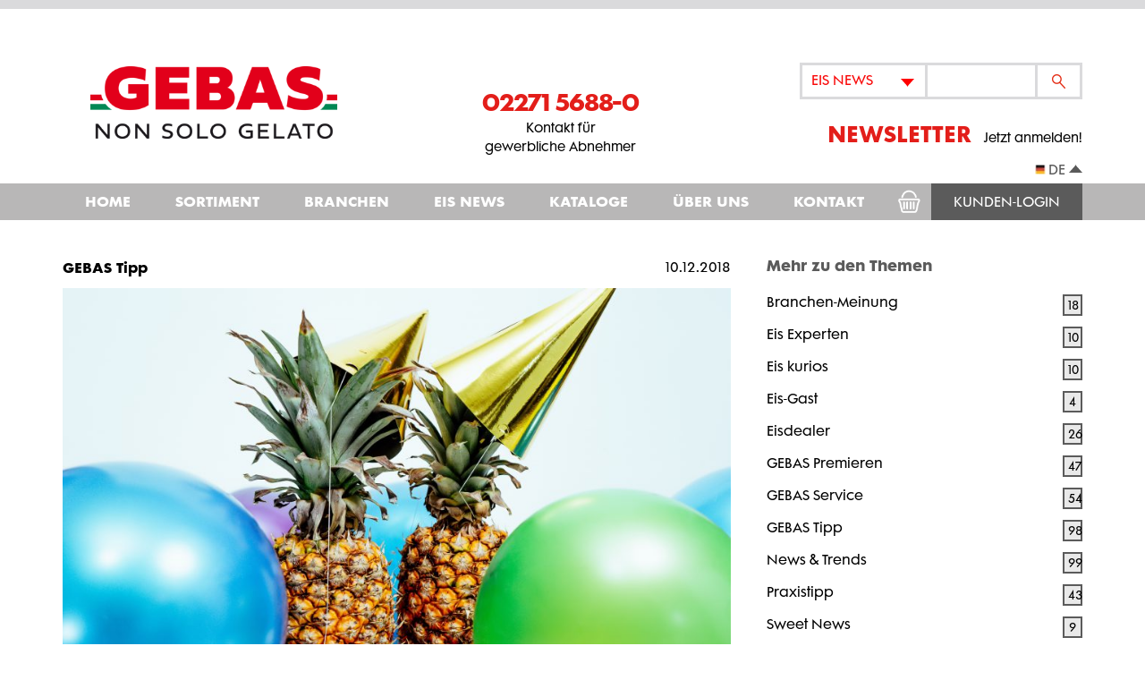

--- FILE ---
content_type: text/html; charset=UTF-8
request_url: https://www.gebas24.de/tipps-fuer-die-schnelle-silvester-deko/
body_size: 16862
content:
<!DOCTYPE html>
<html lang="de-DE">
  <head><style>img.lazy{min-height:1px}</style><link href="https://www.gebas24.de/wp-content/plugins/w3-total-cache/pub/js/lazyload.min.js" as="script">
    <meta charset="utf-8">
    <link rel="shortcut icon" href="/favicon.ico" type="image/x-icon">
    <link rel="icon" href="/favicon.ico" type="image/x-icon">
          <link rel="preconnect" href="//app.eu.usercentrics.eu">
      <link rel="preconnect" href="//api.eu.usercentrics.eu">
      <link rel="preconnect" href="//sdp.eu.usercentrics.eu">
      <link rel="preload" href="//app.eu.usercentrics.eu/browser-ui/latest/loader.js" as="script">
      <link rel="preload" href="//sdp.eu.usercentrics.eu/latest/uc-block.bundle.js" as="script">
    <script id="usercentrics-cmp" async data-eu-mode="true" data-settings-id="QYd8CscMZGAyuC"
              src="https://app.eu.usercentrics.eu/browser-ui/latest/loader.js"></script>
    <script type="application/javascript" src="https://privacy-proxy.usercentrics.eu/latest/uc-block.bundle.js"></script>
    <script>
        var gaProperty = 'UA-35147293-1';
        var disableStr = 'ga-disable-' + gaProperty;
        if (document.cookie.indexOf(disableStr + '=true') > -1) {
            window[disableStr] = true;
        }
        function gaOptout() {
            document.cookie = disableStr + '=true; expires=Thu, 31 Dec 2099 23:59:59 UTC; path=/';
            window[disableStr] = true;
        }
    </script>
    <meta name='robots' content='index, follow, max-image-preview:large, max-snippet:-1, max-video-preview:-1' />
<!-- Google Tag Manager -->
<script type="text/javascript">(function(w,d,s,l,i){w[l]=w[l]||[];w[l].push({'gtm.start':
new Date().getTime(),event:'gtm.js'});var f=d.getElementsByTagName(s)[0],
j=d.createElement(s),dl=l!='dataLayer'?'&l='+l:'';j.async=true;j.src=
'https://www.googletagmanager.com/gtm.js?id='+i+dl;f.parentNode.insertBefore(j,f);
})(window,document,'script','dataLayer','GTM-PLH86KL');</script>
<!-- End Google Tag Manager -->
	<!-- This site is optimized with the Yoast SEO plugin v26.7 - https://yoast.com/wordpress/plugins/seo/ -->
	<meta name="description" content="Glitzer und Glamour: Schnelle Dekotipps für Eisdielen und Gastronomiebetrieb zum Jahreswechsel. Bestellen Sie jetzt online im Webshop und erhalten Sie die Ware noch vor Weihnachten. Nur für gewerbliche Betriebe." />
	<link rel="canonical" href="https://www.gebas24.de/tipps-fuer-die-schnelle-silvester-deko/" />
	<meta property="og:locale" content="de_DE" />
	<meta property="og:type" content="article" />
	<meta property="og:title" content="Tipps für die schnelle Silvester-Deko - GEBAS" />
	<meta property="og:description" content="Glitzer und Glamour: Schnelle Dekotipps für Eisdielen und Gastronomiebetrieb zum Jahreswechsel. Bestellen Sie jetzt online im Webshop und erhalten Sie die Ware noch vor Weihnachten. Nur für gewerbliche Betriebe." />
	<meta property="og:url" content="https://www.gebas24.de/tipps-fuer-die-schnelle-silvester-deko/" />
	<meta property="og:site_name" content="Gebas" />
	<meta property="article:published_time" content="2018-12-10T15:15:33+00:00" />
	<meta property="article:modified_time" content="2024-03-26T15:21:52+00:00" />
	<meta property="og:image" content="https://www.gebas24.de/wp-content/uploads/2018/12/pineapple-supply-co-285389-unsplash-1024x683.jpg" />
	<meta property="og:image:width" content="1024" />
	<meta property="og:image:height" content="683" />
	<meta property="og:image:type" content="image/jpeg" />
	<meta name="author" content="Caroline Zöller" />
	<meta name="twitter:card" content="summary_large_image" />
	<meta name="twitter:label1" content="Verfasst von" />
	<meta name="twitter:data1" content="Caroline Zöller" />
	<meta name="twitter:label2" content="Geschätzte Lesezeit" />
	<meta name="twitter:data2" content="2 Minuten" />
	<script type="application/ld+json" class="yoast-schema-graph">{"@context":"https://schema.org","@graph":[{"@type":"Article","@id":"https://www.gebas24.de/tipps-fuer-die-schnelle-silvester-deko/#article","isPartOf":{"@id":"https://www.gebas24.de/tipps-fuer-die-schnelle-silvester-deko/"},"author":{"name":"Caroline Zöller","@id":"https://www.gebas24.de/#/schema/person/83fc26f8af79fee528600b9dbb22a185"},"headline":"Tipps für die schnelle Silvester-Deko","datePublished":"2018-12-10T15:15:33+00:00","dateModified":"2024-03-26T15:21:52+00:00","mainEntityOfPage":{"@id":"https://www.gebas24.de/tipps-fuer-die-schnelle-silvester-deko/"},"wordCount":216,"commentCount":0,"image":{"@id":"https://www.gebas24.de/tipps-fuer-die-schnelle-silvester-deko/#primaryimage"},"thumbnailUrl":"https://www.gebas24.de/wp-content/uploads/2018/12/pineapple-supply-co-285389-unsplash.jpg","keywords":["Dekoration","Eisdiele"],"articleSection":["GEBAS Tipp"],"inLanguage":"de"},{"@type":"WebPage","@id":"https://www.gebas24.de/tipps-fuer-die-schnelle-silvester-deko/","url":"https://www.gebas24.de/tipps-fuer-die-schnelle-silvester-deko/","name":"Tipps für die schnelle Silvester-Deko - GEBAS","isPartOf":{"@id":"https://www.gebas24.de/#website"},"primaryImageOfPage":{"@id":"https://www.gebas24.de/tipps-fuer-die-schnelle-silvester-deko/#primaryimage"},"image":{"@id":"https://www.gebas24.de/tipps-fuer-die-schnelle-silvester-deko/#primaryimage"},"thumbnailUrl":"https://www.gebas24.de/wp-content/uploads/2018/12/pineapple-supply-co-285389-unsplash.jpg","datePublished":"2018-12-10T15:15:33+00:00","dateModified":"2024-03-26T15:21:52+00:00","author":{"@id":"https://www.gebas24.de/#/schema/person/83fc26f8af79fee528600b9dbb22a185"},"description":"Glitzer und Glamour: Schnelle Dekotipps für Eisdielen und Gastronomiebetrieb zum Jahreswechsel. Bestellen Sie jetzt online im Webshop und erhalten Sie die Ware noch vor Weihnachten. Nur für gewerbliche Betriebe.","breadcrumb":{"@id":"https://www.gebas24.de/tipps-fuer-die-schnelle-silvester-deko/#breadcrumb"},"inLanguage":"de","potentialAction":[{"@type":"ReadAction","target":["https://www.gebas24.de/tipps-fuer-die-schnelle-silvester-deko/"]}]},{"@type":"ImageObject","inLanguage":"de","@id":"https://www.gebas24.de/tipps-fuer-die-schnelle-silvester-deko/#primaryimage","url":"https://www.gebas24.de/wp-content/uploads/2018/12/pineapple-supply-co-285389-unsplash.jpg","contentUrl":"https://www.gebas24.de/wp-content/uploads/2018/12/pineapple-supply-co-285389-unsplash.jpg","width":5845,"height":3897,"caption":"Schnelle Silvester Dekoration für die Eisdiele"},{"@type":"BreadcrumbList","@id":"https://www.gebas24.de/tipps-fuer-die-schnelle-silvester-deko/#breadcrumb","itemListElement":[{"@type":"ListItem","position":1,"name":"Home","item":"https://www.gebas24.de/"},{"@type":"ListItem","position":2,"name":"Tipps für die schnelle Silvester-Deko"}]},{"@type":"WebSite","@id":"https://www.gebas24.de/#website","url":"https://www.gebas24.de/","name":"Gebas","description":"Gastronomie- und Eisbedarf","potentialAction":[{"@type":"SearchAction","target":{"@type":"EntryPoint","urlTemplate":"https://www.gebas24.de/?s={search_term_string}"},"query-input":{"@type":"PropertyValueSpecification","valueRequired":true,"valueName":"search_term_string"}}],"inLanguage":"de"},{"@type":"Person","@id":"https://www.gebas24.de/#/schema/person/83fc26f8af79fee528600b9dbb22a185","name":"Caroline Zöller","image":{"@type":"ImageObject","inLanguage":"de","@id":"https://www.gebas24.de/#/schema/person/image/","url":"https://secure.gravatar.com/avatar/34c869f678b78ec5ef895474913cb8270d74d81062b8bfdc9b3f1c81057e034a?s=96&d=mm&r=g","contentUrl":"https://secure.gravatar.com/avatar/34c869f678b78ec5ef895474913cb8270d74d81062b8bfdc9b3f1c81057e034a?s=96&d=mm&r=g","caption":"Caroline Zöller"},"description":"Eisliebhaberin und schon aus reinem Eigennutz immer an den neuesten Trends und Entwicklungen in Sachen Eis, Kulinarik und Gastronomie interessiert. Dazu sind Kommunikation, Marketing und die perfekte Kundenansprache ihr Steckenpferd. Sie ist presserechtlich verantwortlich für den Inhalt (V.i.S.d.P.)","url":"https://www.gebas24.de/author/caroline/"}]}</script>
	<!-- / Yoast SEO plugin. -->


<link rel="alternate" title="oEmbed (JSON)" type="application/json+oembed" href="https://www.gebas24.de/wp-json/oembed/1.0/embed?url=https%3A%2F%2Fwww.gebas24.de%2Ftipps-fuer-die-schnelle-silvester-deko%2F&#038;lang=de" />
<link rel="alternate" title="oEmbed (XML)" type="text/xml+oembed" href="https://www.gebas24.de/wp-json/oembed/1.0/embed?url=https%3A%2F%2Fwww.gebas24.de%2Ftipps-fuer-die-schnelle-silvester-deko%2F&#038;format=xml&#038;lang=de" />
<style id='wp-img-auto-sizes-contain-inline-css' type='text/css'>
img:is([sizes=auto i],[sizes^="auto," i]){contain-intrinsic-size:3000px 1500px}
/*# sourceURL=wp-img-auto-sizes-contain-inline-css */
</style>
<style id='wp-emoji-styles-inline-css' type='text/css'>

	img.wp-smiley, img.emoji {
		display: inline !important;
		border: none !important;
		box-shadow: none !important;
		height: 1em !important;
		width: 1em !important;
		margin: 0 0.07em !important;
		vertical-align: -0.1em !important;
		background: none !important;
		padding: 0 !important;
	}
/*# sourceURL=wp-emoji-styles-inline-css */
</style>
<style id='wp-block-library-inline-css' type='text/css'>
:root{--wp-block-synced-color:#7a00df;--wp-block-synced-color--rgb:122,0,223;--wp-bound-block-color:var(--wp-block-synced-color);--wp-editor-canvas-background:#ddd;--wp-admin-theme-color:#007cba;--wp-admin-theme-color--rgb:0,124,186;--wp-admin-theme-color-darker-10:#006ba1;--wp-admin-theme-color-darker-10--rgb:0,107,160.5;--wp-admin-theme-color-darker-20:#005a87;--wp-admin-theme-color-darker-20--rgb:0,90,135;--wp-admin-border-width-focus:2px}@media (min-resolution:192dpi){:root{--wp-admin-border-width-focus:1.5px}}.wp-element-button{cursor:pointer}:root .has-very-light-gray-background-color{background-color:#eee}:root .has-very-dark-gray-background-color{background-color:#313131}:root .has-very-light-gray-color{color:#eee}:root .has-very-dark-gray-color{color:#313131}:root .has-vivid-green-cyan-to-vivid-cyan-blue-gradient-background{background:linear-gradient(135deg,#00d084,#0693e3)}:root .has-purple-crush-gradient-background{background:linear-gradient(135deg,#34e2e4,#4721fb 50%,#ab1dfe)}:root .has-hazy-dawn-gradient-background{background:linear-gradient(135deg,#faaca8,#dad0ec)}:root .has-subdued-olive-gradient-background{background:linear-gradient(135deg,#fafae1,#67a671)}:root .has-atomic-cream-gradient-background{background:linear-gradient(135deg,#fdd79a,#004a59)}:root .has-nightshade-gradient-background{background:linear-gradient(135deg,#330968,#31cdcf)}:root .has-midnight-gradient-background{background:linear-gradient(135deg,#020381,#2874fc)}:root{--wp--preset--font-size--normal:16px;--wp--preset--font-size--huge:42px}.has-regular-font-size{font-size:1em}.has-larger-font-size{font-size:2.625em}.has-normal-font-size{font-size:var(--wp--preset--font-size--normal)}.has-huge-font-size{font-size:var(--wp--preset--font-size--huge)}.has-text-align-center{text-align:center}.has-text-align-left{text-align:left}.has-text-align-right{text-align:right}.has-fit-text{white-space:nowrap!important}#end-resizable-editor-section{display:none}.aligncenter{clear:both}.items-justified-left{justify-content:flex-start}.items-justified-center{justify-content:center}.items-justified-right{justify-content:flex-end}.items-justified-space-between{justify-content:space-between}.screen-reader-text{border:0;clip-path:inset(50%);height:1px;margin:-1px;overflow:hidden;padding:0;position:absolute;width:1px;word-wrap:normal!important}.screen-reader-text:focus{background-color:#ddd;clip-path:none;color:#444;display:block;font-size:1em;height:auto;left:5px;line-height:normal;padding:15px 23px 14px;text-decoration:none;top:5px;width:auto;z-index:100000}html :where(.has-border-color){border-style:solid}html :where([style*=border-top-color]){border-top-style:solid}html :where([style*=border-right-color]){border-right-style:solid}html :where([style*=border-bottom-color]){border-bottom-style:solid}html :where([style*=border-left-color]){border-left-style:solid}html :where([style*=border-width]){border-style:solid}html :where([style*=border-top-width]){border-top-style:solid}html :where([style*=border-right-width]){border-right-style:solid}html :where([style*=border-bottom-width]){border-bottom-style:solid}html :where([style*=border-left-width]){border-left-style:solid}html :where(img[class*=wp-image-]){height:auto;max-width:100%}:where(figure){margin:0 0 1em}html :where(.is-position-sticky){--wp-admin--admin-bar--position-offset:var(--wp-admin--admin-bar--height,0px)}@media screen and (max-width:600px){html :where(.is-position-sticky){--wp-admin--admin-bar--position-offset:0px}}

/*# sourceURL=wp-block-library-inline-css */
</style><style id='global-styles-inline-css' type='text/css'>
:root{--wp--preset--aspect-ratio--square: 1;--wp--preset--aspect-ratio--4-3: 4/3;--wp--preset--aspect-ratio--3-4: 3/4;--wp--preset--aspect-ratio--3-2: 3/2;--wp--preset--aspect-ratio--2-3: 2/3;--wp--preset--aspect-ratio--16-9: 16/9;--wp--preset--aspect-ratio--9-16: 9/16;--wp--preset--color--black: #000000;--wp--preset--color--cyan-bluish-gray: #abb8c3;--wp--preset--color--white: #ffffff;--wp--preset--color--pale-pink: #f78da7;--wp--preset--color--vivid-red: #cf2e2e;--wp--preset--color--luminous-vivid-orange: #ff6900;--wp--preset--color--luminous-vivid-amber: #fcb900;--wp--preset--color--light-green-cyan: #7bdcb5;--wp--preset--color--vivid-green-cyan: #00d084;--wp--preset--color--pale-cyan-blue: #8ed1fc;--wp--preset--color--vivid-cyan-blue: #0693e3;--wp--preset--color--vivid-purple: #9b51e0;--wp--preset--gradient--vivid-cyan-blue-to-vivid-purple: linear-gradient(135deg,rgb(6,147,227) 0%,rgb(155,81,224) 100%);--wp--preset--gradient--light-green-cyan-to-vivid-green-cyan: linear-gradient(135deg,rgb(122,220,180) 0%,rgb(0,208,130) 100%);--wp--preset--gradient--luminous-vivid-amber-to-luminous-vivid-orange: linear-gradient(135deg,rgb(252,185,0) 0%,rgb(255,105,0) 100%);--wp--preset--gradient--luminous-vivid-orange-to-vivid-red: linear-gradient(135deg,rgb(255,105,0) 0%,rgb(207,46,46) 100%);--wp--preset--gradient--very-light-gray-to-cyan-bluish-gray: linear-gradient(135deg,rgb(238,238,238) 0%,rgb(169,184,195) 100%);--wp--preset--gradient--cool-to-warm-spectrum: linear-gradient(135deg,rgb(74,234,220) 0%,rgb(151,120,209) 20%,rgb(207,42,186) 40%,rgb(238,44,130) 60%,rgb(251,105,98) 80%,rgb(254,248,76) 100%);--wp--preset--gradient--blush-light-purple: linear-gradient(135deg,rgb(255,206,236) 0%,rgb(152,150,240) 100%);--wp--preset--gradient--blush-bordeaux: linear-gradient(135deg,rgb(254,205,165) 0%,rgb(254,45,45) 50%,rgb(107,0,62) 100%);--wp--preset--gradient--luminous-dusk: linear-gradient(135deg,rgb(255,203,112) 0%,rgb(199,81,192) 50%,rgb(65,88,208) 100%);--wp--preset--gradient--pale-ocean: linear-gradient(135deg,rgb(255,245,203) 0%,rgb(182,227,212) 50%,rgb(51,167,181) 100%);--wp--preset--gradient--electric-grass: linear-gradient(135deg,rgb(202,248,128) 0%,rgb(113,206,126) 100%);--wp--preset--gradient--midnight: linear-gradient(135deg,rgb(2,3,129) 0%,rgb(40,116,252) 100%);--wp--preset--font-size--small: 13px;--wp--preset--font-size--medium: 20px;--wp--preset--font-size--large: 36px;--wp--preset--font-size--x-large: 42px;--wp--preset--spacing--20: 0.44rem;--wp--preset--spacing--30: 0.67rem;--wp--preset--spacing--40: 1rem;--wp--preset--spacing--50: 1.5rem;--wp--preset--spacing--60: 2.25rem;--wp--preset--spacing--70: 3.38rem;--wp--preset--spacing--80: 5.06rem;--wp--preset--shadow--natural: 6px 6px 9px rgba(0, 0, 0, 0.2);--wp--preset--shadow--deep: 12px 12px 50px rgba(0, 0, 0, 0.4);--wp--preset--shadow--sharp: 6px 6px 0px rgba(0, 0, 0, 0.2);--wp--preset--shadow--outlined: 6px 6px 0px -3px rgb(255, 255, 255), 6px 6px rgb(0, 0, 0);--wp--preset--shadow--crisp: 6px 6px 0px rgb(0, 0, 0);}:where(.is-layout-flex){gap: 0.5em;}:where(.is-layout-grid){gap: 0.5em;}body .is-layout-flex{display: flex;}.is-layout-flex{flex-wrap: wrap;align-items: center;}.is-layout-flex > :is(*, div){margin: 0;}body .is-layout-grid{display: grid;}.is-layout-grid > :is(*, div){margin: 0;}:where(.wp-block-columns.is-layout-flex){gap: 2em;}:where(.wp-block-columns.is-layout-grid){gap: 2em;}:where(.wp-block-post-template.is-layout-flex){gap: 1.25em;}:where(.wp-block-post-template.is-layout-grid){gap: 1.25em;}.has-black-color{color: var(--wp--preset--color--black) !important;}.has-cyan-bluish-gray-color{color: var(--wp--preset--color--cyan-bluish-gray) !important;}.has-white-color{color: var(--wp--preset--color--white) !important;}.has-pale-pink-color{color: var(--wp--preset--color--pale-pink) !important;}.has-vivid-red-color{color: var(--wp--preset--color--vivid-red) !important;}.has-luminous-vivid-orange-color{color: var(--wp--preset--color--luminous-vivid-orange) !important;}.has-luminous-vivid-amber-color{color: var(--wp--preset--color--luminous-vivid-amber) !important;}.has-light-green-cyan-color{color: var(--wp--preset--color--light-green-cyan) !important;}.has-vivid-green-cyan-color{color: var(--wp--preset--color--vivid-green-cyan) !important;}.has-pale-cyan-blue-color{color: var(--wp--preset--color--pale-cyan-blue) !important;}.has-vivid-cyan-blue-color{color: var(--wp--preset--color--vivid-cyan-blue) !important;}.has-vivid-purple-color{color: var(--wp--preset--color--vivid-purple) !important;}.has-black-background-color{background-color: var(--wp--preset--color--black) !important;}.has-cyan-bluish-gray-background-color{background-color: var(--wp--preset--color--cyan-bluish-gray) !important;}.has-white-background-color{background-color: var(--wp--preset--color--white) !important;}.has-pale-pink-background-color{background-color: var(--wp--preset--color--pale-pink) !important;}.has-vivid-red-background-color{background-color: var(--wp--preset--color--vivid-red) !important;}.has-luminous-vivid-orange-background-color{background-color: var(--wp--preset--color--luminous-vivid-orange) !important;}.has-luminous-vivid-amber-background-color{background-color: var(--wp--preset--color--luminous-vivid-amber) !important;}.has-light-green-cyan-background-color{background-color: var(--wp--preset--color--light-green-cyan) !important;}.has-vivid-green-cyan-background-color{background-color: var(--wp--preset--color--vivid-green-cyan) !important;}.has-pale-cyan-blue-background-color{background-color: var(--wp--preset--color--pale-cyan-blue) !important;}.has-vivid-cyan-blue-background-color{background-color: var(--wp--preset--color--vivid-cyan-blue) !important;}.has-vivid-purple-background-color{background-color: var(--wp--preset--color--vivid-purple) !important;}.has-black-border-color{border-color: var(--wp--preset--color--black) !important;}.has-cyan-bluish-gray-border-color{border-color: var(--wp--preset--color--cyan-bluish-gray) !important;}.has-white-border-color{border-color: var(--wp--preset--color--white) !important;}.has-pale-pink-border-color{border-color: var(--wp--preset--color--pale-pink) !important;}.has-vivid-red-border-color{border-color: var(--wp--preset--color--vivid-red) !important;}.has-luminous-vivid-orange-border-color{border-color: var(--wp--preset--color--luminous-vivid-orange) !important;}.has-luminous-vivid-amber-border-color{border-color: var(--wp--preset--color--luminous-vivid-amber) !important;}.has-light-green-cyan-border-color{border-color: var(--wp--preset--color--light-green-cyan) !important;}.has-vivid-green-cyan-border-color{border-color: var(--wp--preset--color--vivid-green-cyan) !important;}.has-pale-cyan-blue-border-color{border-color: var(--wp--preset--color--pale-cyan-blue) !important;}.has-vivid-cyan-blue-border-color{border-color: var(--wp--preset--color--vivid-cyan-blue) !important;}.has-vivid-purple-border-color{border-color: var(--wp--preset--color--vivid-purple) !important;}.has-vivid-cyan-blue-to-vivid-purple-gradient-background{background: var(--wp--preset--gradient--vivid-cyan-blue-to-vivid-purple) !important;}.has-light-green-cyan-to-vivid-green-cyan-gradient-background{background: var(--wp--preset--gradient--light-green-cyan-to-vivid-green-cyan) !important;}.has-luminous-vivid-amber-to-luminous-vivid-orange-gradient-background{background: var(--wp--preset--gradient--luminous-vivid-amber-to-luminous-vivid-orange) !important;}.has-luminous-vivid-orange-to-vivid-red-gradient-background{background: var(--wp--preset--gradient--luminous-vivid-orange-to-vivid-red) !important;}.has-very-light-gray-to-cyan-bluish-gray-gradient-background{background: var(--wp--preset--gradient--very-light-gray-to-cyan-bluish-gray) !important;}.has-cool-to-warm-spectrum-gradient-background{background: var(--wp--preset--gradient--cool-to-warm-spectrum) !important;}.has-blush-light-purple-gradient-background{background: var(--wp--preset--gradient--blush-light-purple) !important;}.has-blush-bordeaux-gradient-background{background: var(--wp--preset--gradient--blush-bordeaux) !important;}.has-luminous-dusk-gradient-background{background: var(--wp--preset--gradient--luminous-dusk) !important;}.has-pale-ocean-gradient-background{background: var(--wp--preset--gradient--pale-ocean) !important;}.has-electric-grass-gradient-background{background: var(--wp--preset--gradient--electric-grass) !important;}.has-midnight-gradient-background{background: var(--wp--preset--gradient--midnight) !important;}.has-small-font-size{font-size: var(--wp--preset--font-size--small) !important;}.has-medium-font-size{font-size: var(--wp--preset--font-size--medium) !important;}.has-large-font-size{font-size: var(--wp--preset--font-size--large) !important;}.has-x-large-font-size{font-size: var(--wp--preset--font-size--x-large) !important;}
/*# sourceURL=global-styles-inline-css */
</style>

<style id='classic-theme-styles-inline-css' type='text/css'>
/*! This file is auto-generated */
.wp-block-button__link{color:#fff;background-color:#32373c;border-radius:9999px;box-shadow:none;text-decoration:none;padding:calc(.667em + 2px) calc(1.333em + 2px);font-size:1.125em}.wp-block-file__button{background:#32373c;color:#fff;text-decoration:none}
/*# sourceURL=/wp-includes/css/classic-themes.min.css */
</style>
<link rel='stylesheet' id='contact-form-7-css' href='https://www.gebas24.de/wp-content/plugins/contact-form-7/includes/css/styles.css?ver=6.1.4' type='text/css' media='all' />
<style id='contact-form-7-inline-css' type='text/css'>
.wpcf7 .wpcf7-recaptcha iframe {margin-bottom: 0;}.wpcf7 .wpcf7-recaptcha[data-align="center"] > div {margin: 0 auto;}.wpcf7 .wpcf7-recaptcha[data-align="right"] > div {margin: 0 0 0 auto;}
/*# sourceURL=contact-form-7-inline-css */
</style>
<link rel='stylesheet' id='themecss-css' href='https://www.gebas24.de/wp-content/themes/gebas/css/style.css?ver=1.0.31' type='text/css' media='all' />
<link rel='stylesheet' id='sib-front-css-css' href='https://www.gebas24.de/wp-content/plugins/mailin/css/mailin-front.css?ver=6.9' type='text/css' media='all' />
<script type="text/javascript" src="https://www.gebas24.de/wp-includes/js/jquery/jquery.min.js?ver=3.7.1" id="jquery-core-js"></script>
<script type="text/javascript" src="https://www.gebas24.de/wp-includes/js/jquery/jquery-migrate.min.js?ver=3.4.1" id="jquery-migrate-js"></script>
<script type="text/javascript" id="sib-front-js-js-extra">
/* <![CDATA[ */
var sibErrMsg = {"invalidMail":"Please fill out valid email address","requiredField":"Please fill out required fields","invalidDateFormat":"Please fill out valid date format","invalidSMSFormat":"Please fill out valid phone number"};
var ajax_sib_front_object = {"ajax_url":"https://www.gebas24.de/wp-admin/admin-ajax.php","ajax_nonce":"1d00034ec0","flag_url":"https://www.gebas24.de/wp-content/plugins/mailin/img/flags/"};
//# sourceURL=sib-front-js-js-extra
/* ]]> */
</script>
<script type="text/javascript" src="https://www.gebas24.de/wp-content/plugins/mailin/js/mailin-front.js?ver=1768466705" id="sib-front-js-js"></script>
<link rel="https://api.w.org/" href="https://www.gebas24.de/wp-json/" /><link rel="alternate" title="JSON" type="application/json" href="https://www.gebas24.de/wp-json/wp/v2/posts/1074" /><link rel="EditURI" type="application/rsd+xml" title="RSD" href="https://www.gebas24.de/xmlrpc.php?rsd" />
<meta name="generator" content="WordPress 6.9" />
<link rel='shortlink' href='https://www.gebas24.de/?p=1074' />
		<style type="text/css" id="wp-custom-css">
			p.sib-alert-message.sib-alert-message-success {
    display: block !important;
    width: 100% !important;
    height: 100% !important;
    padding: 6px 12px !important;
    overflow: visible !important;
    margin-bottom: 20px !important;
    opacity: 1 !important;
}		</style>
		    <meta http-equiv="X-UA-Compatible" content="IE=edge">
    <meta name="viewport" content="width=device-width, initial-scale=1">
    <title>Tipps für die schnelle Silvester-Deko - GEBAS</title>
    <!--[if lt IE 9]>
      <script src="https://cdnjs.cloudflare.com/ajax/libs/es5-shim/4.5.7/es5-shim.min.js"></script>
      <script src="https://cdnjs.cloudflare.com/ajax/libs/es5-shim/4.5.7/es5-sham.min.js"></script>
      <script src="https://cdnjs.cloudflare.com/ajax/libs/json3/3.3.2/json3.min.js"></script>
      <script src="https://cdnjs.cloudflare.com/ajax/libs/es6-shim/0.34.2/es6-shim.min.js"></script>
      <script src="https://cdnjs.cloudflare.com/ajax/libs/es6-shim/0.34.2/es6-sham.min.js"></script>
      <script src="https://wzrd.in/standalone/es7-shim@latest"></script>
    <![endif]-->

  </head>
  <body id="page" class="wp-singular post-template-default single single-post postid-1074 single-format-standard wp-theme-gebas">  
      <nav id="menu" class="menu-mobile">
          <div>
              <ul id="menu-top-mobile" class="clearfix"><li id="menu-item-1090" class="language-switcher menu-item menu-item-type-custom menu-item-object-custom menu-item-has-children menu-item-1090"><a href="#0">Deutsch</a>
<ul class="sub-menu">
	<li id="menu-item-1089-en" class="lang-item lang-item-109 lang-item-en no-translation lang-item-first menu-item menu-item-type-custom menu-item-object-custom menu-item-1089-en"><a href="https://www.gebas24.de/en/" hreflang="en-GB" lang="en-GB"><img class="lazy" src="data:image/svg+xml,%3Csvg%20xmlns='http://www.w3.org/2000/svg'%20viewBox='0%200%201%201'%3E%3C/svg%3E" data-src="/wp-content/polylang/en_GB.png" alt="" /><span style="margin-left:0.3em;">English</span></a></li>
</ul>
</li>
<li id="menu-item-34" class="menu-item menu-item-type-post_type menu-item-object-page menu-item-home menu-item-34"><a href="https://www.gebas24.de/">Home</a></li>
<li id="menu-item-338" class="menu-item menu-item-type-custom menu-item-object-custom menu-item-has-children menu-item-338"><a href="https://sortiment.gebas24.de/sortiment-gastronomiebedarf.html">Sortiment</a>
<ul class="sub-menu">
	<li id="menu-item-2117" class="menu-item menu-item-type-custom menu-item-object-custom menu-item-2117"><a href="https://sortiment.gebas24.de/technik">Technik</a></li>
	<li id="menu-item-901" class="menu-item menu-item-type-custom menu-item-object-custom menu-item-901"><a href="https://sortiment.gebas24.de/personalisierte-produkte">Personalisierte Produkte</a></li>
	<li id="menu-item-2074" class="menu-item menu-item-type-custom menu-item-object-custom menu-item-2074"><a href="https://sortiment.gebas24.de/mehrweg">Mehrweg</a></li>
	<li id="menu-item-893" class="menu-item menu-item-type-custom menu-item-object-custom menu-item-893"><a href="https://sortiment.gebas24.de/becher">Becher</a></li>
	<li id="menu-item-894" class="menu-item menu-item-type-custom menu-item-object-custom menu-item-894"><a href="https://sortiment.gebas24.de/eisgrundstoffe">Eisgrundstoffe</a></li>
	<li id="menu-item-902" class="menu-item menu-item-type-custom menu-item-object-custom menu-item-902"><a href="https://sortiment.gebas24.de/fruchtpuerees">Fruchtpürees</a></li>
	<li id="menu-item-898" class="menu-item menu-item-type-custom menu-item-object-custom menu-item-898"><a href="https://sortiment.gebas24.de/suesse-zutaten">Süße Zutaten</a></li>
	<li id="menu-item-897" class="menu-item menu-item-type-custom menu-item-object-custom menu-item-897"><a href="https://sortiment.gebas24.de/gastronomie-getraenke">Gastronomie-Getränke</a></li>
	<li id="menu-item-900" class="menu-item menu-item-type-custom menu-item-object-custom menu-item-900"><a href="https://sortiment.gebas24.de/gastronomie-zubehoer">Gastronomie-Zubehör</a></li>
	<li id="menu-item-892" class="menu-item menu-item-type-custom menu-item-object-custom menu-item-892"><a href="https://sortiment.gebas24.de/gastronomie-hygieneartikel">Gastronomie-Hygieneartikel</a></li>
	<li id="menu-item-896" class="menu-item menu-item-type-custom menu-item-object-custom menu-item-896"><a href="https://sortiment.gebas24.de/ausser-haus-artikel">Außer Haus Artikel</a></li>
	<li id="menu-item-1204" class="menu-item menu-item-type-custom menu-item-object-custom menu-item-1204"><a href="https://sortiment.gebas24.de/sale-artikel">Sale Artikel</a></li>
</ul>
</li>
<li id="menu-item-483" class="menu-item menu-item-type-custom menu-item-object-custom menu-item-has-children menu-item-483"><a href="https://sortiment.gebas24.de/de/branchen.html">Branchen</a>
<ul class="sub-menu">
	<li id="menu-item-903" class="menu-item menu-item-type-custom menu-item-object-custom menu-item-903"><a href="https://sortiment.gebas24.de/branchen/speiseeisbedarf">Speiseeisbedarf</a></li>
	<li id="menu-item-904" class="menu-item menu-item-type-custom menu-item-object-custom menu-item-904"><a href="https://sortiment.gebas24.de/branchen/baeckereien-konditoreien">Bäckereien &#038; Konditoreien</a></li>
	<li id="menu-item-905" class="menu-item menu-item-type-custom menu-item-object-custom menu-item-905"><a href="https://sortiment.gebas24.de/branchen/verpackungen">Verpackungen</a></li>
	<li id="menu-item-906" class="menu-item menu-item-type-custom menu-item-object-custom menu-item-906"><a href="https://sortiment.gebas24.de/branchen/werbemittel">Werbemittel</a></li>
	<li id="menu-item-907" class="menu-item menu-item-type-custom menu-item-object-custom menu-item-907"><a href="https://sortiment.gebas24.de/branchen/gastronomie">Gastronomie</a></li>
</ul>
</li>
<li id="menu-item-37" class="menu-item menu-item-type-post_type menu-item-object-page menu-item-37"><a href="https://www.gebas24.de/eis-news-uebersicht/">Eis News</a></li>
<li id="menu-item-2239" class="menu-item menu-item-type-custom menu-item-object-custom menu-item-2239"><a href="https://sortiment.gebas24.de">Kataloge</a></li>
<li id="menu-item-38" class="menu-item menu-item-type-post_type menu-item-object-page menu-item-has-children menu-item-38"><a href="https://www.gebas24.de/ueber-uns/">Über uns</a>
<ul class="sub-menu">
	<li id="menu-item-220" class="menu-item menu-item-type-post_type menu-item-object-page menu-item-220"><a href="https://www.gebas24.de/gebas-team/">Team</a></li>
</ul>
</li>
<li id="menu-item-39" class="menu-item menu-item-type-post_type menu-item-object-page menu-item-39"><a href="https://www.gebas24.de/kontakt/">Kontakt</a></li>
<li id="menu-item-519" class="shopping-cart menu-item menu-item-type-custom menu-item-object-custom menu-item-519"><a href="https://sortiment.gebas24.de/warenkorb.html">Warenkorb</a></li>
<li id="menu-item-40" class="login menu-item menu-item-type-custom menu-item-object-custom menu-item-40"><a target="_blank" href="https://sortiment.gebas24.de/anmelden.html">Kunden-Login</a></li>
</ul>          </div>
      </nav>
      <div id="wrap">
      <div id="header">
          <div class="container">
              <div class="row">
                  <div class="col-lg-4 col-sm-4 col-md-4 col-logo">
                                            <a id="logo" href="https://www.gebas24.de" title="Gastronomie- und Eisbedarf"><img class="lazy" src="data:image/svg+xml,%3Csvg%20xmlns='http://www.w3.org/2000/svg'%20viewBox='0%200%201%201'%3E%3C/svg%3E" data-src="https://www.gebas24.de/wp-content/themes/gebas/images/Logo-GEBAS-GmbH.png" alt="Gastronomie- und Eisbedarf"></a>
                        <a href="#menu" class="menu-trigger visible-xs hidden-sm" title="Menu"><span></span><span></span><span></span></a>
                                        <div class="clearfix visible-xs"></div>
                  </div>
                  <div class="col-lg-4 col-md-4 col-tagline hidden-sm">
                    <p class="phone"><a href="tel:022715688-0">02271 5688-0</a><br>Kontakt für<br>gewerbliche Abnehmer</p>
                  </div>
                  <div class="col-lg-4 col-md-4 col-sm-8">
                      <div class="hidden-xs clearfix col-search">
                        <a href="#menu" class="menu-trigger visible-xs visible-sm" title="Menu"><span></span><span></span><span></span></a>
                        <form role="search" method="get" class="search-form clearfix" action="https://www.gebas24.de/">
	<select class="selectpicker" id="search-type">
		<option value="sortiment">Sortiment</option>
		<option value="blog" selected>Eis News</option>
	</select>
	<input type="search" class="search-field" placeholder="" value="" name="s">
	<input type="hidden" name="post_type" value="post">
	<input type="submit" class="search-submit" value="">
</form>                      </div>
                                               <a href="/newsletter/" class="newsletter clearfix"><span>Newsletter</span> Jetzt anmelden!</a>
                                        </div>
              </div>
          </div>
                      <div id="language-selector">
                <div class="container">
                    <div class="container-inner">
                        <ul>
                            	<li class="lang-item lang-item-106 lang-item-de current-lang lang-item-first"><a lang="de-DE" hreflang="de-DE" href="https://www.gebas24.de/tipps-fuer-die-schnelle-silvester-deko/" aria-current="true">de</a></li>
	<li class="lang-item lang-item-109 lang-item-en no-translation"><a lang="en-GB" hreflang="en-GB" href="https://www.gebas24.de/en/">en</a></li>
                        </ul>
                    </div>
                </div>
            </div>
                    <div id="menu-top-wrap">
              <div class="container">
                  <div class="container-inner">
                      <ul id="menu-top" class="visible-lg visible-md sf-menu clearfix"><li class="language-switcher menu-item menu-item-type-custom menu-item-object-custom menu-item-has-children menu-item-1090"><a href="#0">Deutsch</a>
<ul class="sub-menu">
	<li class="lang-item lang-item-109 lang-item-en no-translation lang-item-first menu-item menu-item-type-custom menu-item-object-custom menu-item-1089-en"><a href="https://www.gebas24.de/en/" hreflang="en-GB" lang="en-GB"><img class="lazy" src="data:image/svg+xml,%3Csvg%20xmlns='http://www.w3.org/2000/svg'%20viewBox='0%200%201%201'%3E%3C/svg%3E" data-src="/wp-content/polylang/en_GB.png" alt="" /><span style="margin-left:0.3em;">English</span></a></li>
</ul>
</li>
<li class="menu-item menu-item-type-post_type menu-item-object-page menu-item-home menu-item-34"><a href="https://www.gebas24.de/">Home</a></li>
<li class="menu-item menu-item-type-custom menu-item-object-custom menu-item-has-children menu-item-338"><a href="https://sortiment.gebas24.de/sortiment-gastronomiebedarf.html">Sortiment</a>
<ul class="sub-menu">
	<li class="menu-item menu-item-type-custom menu-item-object-custom menu-item-2117"><a href="https://sortiment.gebas24.de/technik">Technik</a></li>
	<li class="menu-item menu-item-type-custom menu-item-object-custom menu-item-901"><a href="https://sortiment.gebas24.de/personalisierte-produkte">Personalisierte Produkte</a></li>
	<li class="menu-item menu-item-type-custom menu-item-object-custom menu-item-2074"><a href="https://sortiment.gebas24.de/mehrweg">Mehrweg</a></li>
	<li class="menu-item menu-item-type-custom menu-item-object-custom menu-item-893"><a href="https://sortiment.gebas24.de/becher">Becher</a></li>
	<li class="menu-item menu-item-type-custom menu-item-object-custom menu-item-894"><a href="https://sortiment.gebas24.de/eisgrundstoffe">Eisgrundstoffe</a></li>
	<li class="menu-item menu-item-type-custom menu-item-object-custom menu-item-902"><a href="https://sortiment.gebas24.de/fruchtpuerees">Fruchtpürees</a></li>
	<li class="menu-item menu-item-type-custom menu-item-object-custom menu-item-898"><a href="https://sortiment.gebas24.de/suesse-zutaten">Süße Zutaten</a></li>
	<li class="menu-item menu-item-type-custom menu-item-object-custom menu-item-897"><a href="https://sortiment.gebas24.de/gastronomie-getraenke">Gastronomie-Getränke</a></li>
	<li class="menu-item menu-item-type-custom menu-item-object-custom menu-item-900"><a href="https://sortiment.gebas24.de/gastronomie-zubehoer">Gastronomie-Zubehör</a></li>
	<li class="menu-item menu-item-type-custom menu-item-object-custom menu-item-892"><a href="https://sortiment.gebas24.de/gastronomie-hygieneartikel">Gastronomie-Hygieneartikel</a></li>
	<li class="menu-item menu-item-type-custom menu-item-object-custom menu-item-896"><a href="https://sortiment.gebas24.de/ausser-haus-artikel">Außer Haus Artikel</a></li>
	<li class="menu-item menu-item-type-custom menu-item-object-custom menu-item-1204"><a href="https://sortiment.gebas24.de/sale-artikel">Sale Artikel</a></li>
</ul>
</li>
<li class="menu-item menu-item-type-custom menu-item-object-custom menu-item-has-children menu-item-483"><a href="https://sortiment.gebas24.de/de/branchen.html">Branchen</a>
<ul class="sub-menu">
	<li class="menu-item menu-item-type-custom menu-item-object-custom menu-item-903"><a href="https://sortiment.gebas24.de/branchen/speiseeisbedarf">Speiseeisbedarf</a></li>
	<li class="menu-item menu-item-type-custom menu-item-object-custom menu-item-904"><a href="https://sortiment.gebas24.de/branchen/baeckereien-konditoreien">Bäckereien &#038; Konditoreien</a></li>
	<li class="menu-item menu-item-type-custom menu-item-object-custom menu-item-905"><a href="https://sortiment.gebas24.de/branchen/verpackungen">Verpackungen</a></li>
	<li class="menu-item menu-item-type-custom menu-item-object-custom menu-item-906"><a href="https://sortiment.gebas24.de/branchen/werbemittel">Werbemittel</a></li>
	<li class="menu-item menu-item-type-custom menu-item-object-custom menu-item-907"><a href="https://sortiment.gebas24.de/branchen/gastronomie">Gastronomie</a></li>
</ul>
</li>
<li class="menu-item menu-item-type-post_type menu-item-object-page menu-item-37"><a href="https://www.gebas24.de/eis-news-uebersicht/">Eis News</a></li>
<li class="menu-item menu-item-type-custom menu-item-object-custom menu-item-2239"><a href="https://sortiment.gebas24.de">Kataloge</a></li>
<li class="menu-item menu-item-type-post_type menu-item-object-page menu-item-has-children menu-item-38"><a href="https://www.gebas24.de/ueber-uns/">Über uns</a>
<ul class="sub-menu">
	<li class="menu-item menu-item-type-post_type menu-item-object-page menu-item-220"><a href="https://www.gebas24.de/gebas-team/">Team</a></li>
</ul>
</li>
<li class="menu-item menu-item-type-post_type menu-item-object-page menu-item-39"><a href="https://www.gebas24.de/kontakt/">Kontakt</a></li>
<li class="shopping-cart menu-item menu-item-type-custom menu-item-object-custom menu-item-519"><a href="https://sortiment.gebas24.de/warenkorb.html">Warenkorb</a></li>
<li class="login menu-item menu-item-type-custom menu-item-object-custom menu-item-40"><a target="_blank" href="https://sortiment.gebas24.de/anmelden.html">Kunden-Login</a></li>
</ul>                  </div>
              </div>
          </div><!--#menu-top-wrap-->
      </div>
                            <div id="content" class="page-content">
              <div class="container">
                  <div class="container-inner">
                      <div class="row blog-row">
                          <div class="col-lg-8">
                                                            <div class="main-post clearfix">
                                    <div class="meta clearfix">
                                        <p class="category"><a href="">GEBAS Tipp</a></p>
                                        <p class="date">10.12.2018</p>
                                    </div>
                                                                        <a class="thumb" href="https://www.gebas24.de/tipps-fuer-die-schnelle-silvester-deko/">
                                        <img class="lazy" src="data:image/svg+xml,%3Csvg%20xmlns='http://www.w3.org/2000/svg'%20viewBox='0%200%20900%20620'%3E%3C/svg%3E" data-src="https://www.gebas24.de/wp-content/uploads/2018/12/pineapple-supply-co-285389-unsplash-900x620.jpg">
                                        <p></p>
                                    </a>
                                                                        <div class="content">
                                        <h1>Tipps für die schnelle Silvester-Deko</h1>
                                        <p>Zum Jahreswechsel stehen die Zeichen auf Glitzer und Glamour. Wenn Sie mit Ihren Kunden feiern oder Ihr Ladenlokal für die Tage zwischen den Jahren festlich dekorieren möchten, haben wir hier ein paar Dekotipps für Sie.</p>
                                    </div>
                                    <div class="content-rest">
                                        <p>Gold- und silberfarbene Folien-Ballons machen sich neben Metallic-Girlanden als festliche Dekoration besonders gut. Im Ballonladen gibt’s dazu noch aufblasbare Zahlen. Mit Helium befüllt sind die Ballons und eine große 2019 tolle Deko-Hingucker, die Sie zum Jahreswechsel gemeinsam mit Ihren Kunden steigen lassen können. 2019-Konfetti und Wunderkerzen geben eine schöne Tischdekoration ab. Die Wunderkerzen sind dazu ein kostengünstiges Give-Away für Ihre Kunden. Kleine Kleeblatt-Töpfchen mit Pfeifenreiniger-Schornsteinfegern sorgen dann noch für das passende Glücksgefühl zum Jahresende. Fertig ist die schnelle Raumdekoration.</p>
<p>Auf Eisbechern und Cocktails machen glitzernde Palmenstecker Jahreswechsel-Stimmung auf Gläsern und Bechern. Goldfarbene Zuckerkristalle geben jedem Sahnehäubchen eine edle Ausstrahlung und sind auch als Deko auf Muffins, Popcakes oder anderen Dessertkreationen glitzernde Eyecatcher.</p>
<p>Und zum Anstoßen gibt’s dann noch einen original italienischen Prosecco mit stilvollem Schnurverschluss. Der Perlwein-Klassiker ist auch als Basis für leckere Cocktails geeignet.</p>
<p>Wir wünschen eine gelungene Party und einen glanzvollen Jahreswechsel. Kommen Sie gut rüber in 2019.</p>
<p>Bild: Pineapple Supply Co. auf Unsplash</p>
                                    </div>
                              </div>
                                                                                      </div>
                          <div class="col-lg-4">
                              <h4>Mehr zu den Themen</h4>
<ul class="categories widget">
		<li class="clearfix"><a href="https://www.gebas24.de/category/branchen-meinung/">Branchen-Meinung <span>18</span></a></li>
		<li class="clearfix"><a href="https://www.gebas24.de/category/experts/">Eis Experten <span>10</span></a></li>
		<li class="clearfix"><a href="https://www.gebas24.de/category/eis-kurios/">Eis kurios <span>10</span></a></li>
		<li class="clearfix"><a href="https://www.gebas24.de/category/eis-gast/">Eis-Gast <span>4</span></a></li>
		<li class="clearfix"><a href="https://www.gebas24.de/category/eisdealer/">Eisdealer <span>26</span></a></li>
		<li class="clearfix"><a href="https://www.gebas24.de/category/gebas-premieren/">GEBAS Premieren <span>47</span></a></li>
		<li class="clearfix"><a href="https://www.gebas24.de/category/gebas-service/">GEBAS Service <span>54</span></a></li>
		<li class="clearfix"><a href="https://www.gebas24.de/category/gebas-tipp/">GEBAS Tipp <span>98</span></a></li>
		<li class="clearfix"><a href="https://www.gebas24.de/category/news-trends/">News &amp; Trends <span>99</span></a></li>
		<li class="clearfix"><a href="https://www.gebas24.de/category/praxistipp/">Praxistipp <span>43</span></a></li>
		<li class="clearfix"><a href="https://www.gebas24.de/category/sweet-news/">Sweet News <span>9</span></a></li>
	</ul><!--.categories-->

<div class="related-posts widget">
	<h4>Auch interessant</h4>
				<a class="post" href="https://www.gebas24.de/heisse-schokolade-der-cremige-winterliebling-mit-stil/">
				<div class="row">
					<div class="col-lg-6 col-md-6 col-sm-6">
														<img class="lazy" src="data:image/svg+xml,%3Csvg%20xmlns='http://www.w3.org/2000/svg'%20viewBox='0%200%20900%20620'%3E%3C/svg%3E" data-src="https://www.gebas24.de/wp-content/uploads/2025/11/cocoa-8544492_1280-900x620.jpg">
												</div>
					<div class="col-lg-6 col-md-6 col-sm-6">
							<h5>Heiße Schokolade – der cremige Winterliebling mit Stil</h5>
					</div>
				</div>
			</a>
				<a class="post" href="https://www.gebas24.de/wenn-es-draussen-kuehler-wird-lust-auf-zimt-kekse-herbstgenuss/">
				<div class="row">
					<div class="col-lg-6 col-md-6 col-sm-6">
														<img class="lazy" src="data:image/svg+xml,%3Csvg%20xmlns='http://www.w3.org/2000/svg'%20viewBox='0%200%20900%20620'%3E%3C/svg%3E" data-src="https://www.gebas24.de/wp-content/uploads/2025/09/Trinkschokolade-Speculoos_Image-900x620.jpg">
												</div>
					<div class="col-lg-6 col-md-6 col-sm-6">
							<h5>Wenn es draußen kühler wird – Lust auf Zimt, Kekse &amp; Herbstgenuss</h5>
					</div>
				</div>
			</a>
				<a class="post" href="https://www.gebas24.de/die-bunte-welt-der-zuckerstreusel-duliamo-machts-moeglich/">
				<div class="row">
					<div class="col-lg-6 col-md-6 col-sm-6">
														<img class="lazy" src="data:image/svg+xml,%3Csvg%20xmlns='http://www.w3.org/2000/svg'%20viewBox='0%200%20500%20375'%3E%3C/svg%3E" data-src="https://www.gebas24.de/wp-content/uploads/2025/08/258004_01_Zuckerstreusel-bunt.jpg">
												</div>
					<div class="col-lg-6 col-md-6 col-sm-6">
							<h5>Die bunte Welt der Zuckerstreusel – Duliamo® macht’s möglich!</h5>
					</div>
				</div>
			</a>
	</div><!--.related-posts-->

<div class="blog-authors widget">
	<h4>Autor</h4>
		<div class="row author">
		<div class="col-lg-3">
			<img class="lazy" src="data:image/svg+xml,%3Csvg%20xmlns='http://www.w3.org/2000/svg'%20viewBox='0%200%20178%20237'%3E%3C/svg%3E" data-src="https://www.gebas24.de/wp-content/uploads/2018/01/Caro-178x237.jpg">
		</div>
		<div class="col-lg-9">
			<p><strong>Caroline Zöller</strong></p>
			<p>Eisliebhaberin und schon aus reinem Eigennutz immer an den neuesten Trends und Entwicklungen in Sachen Eis, Kulinarik und Gastronomie interessiert. Dazu sind Kommunikation, Marketing und die perfekte Kundenansprache ihr Steckenpferd. Sie ist presserechtlich verantwortlich für den Inhalt (V.i.S.d.P.)</p>
		</div>
	</div>
</div><!--.blog-authors-->                          </div>
                      </div>
                  </div>
              </div>
          </div><!--/content-->
											<div class="container footer-logos">
					<div class="logos">
													<a href="https://sortiment.gebas24.de/hersteller/brotto" target="_blank"><img class="lazy" src="data:image/svg+xml,%3Csvg%20xmlns='http://www.w3.org/2000/svg'%20viewBox='0%200%20500%20375'%3E%3C/svg%3E" data-src="https://www.gebas24.de/wp-content/uploads/2024/05/Logo-Brotto.jpg"></a>
													<a href="https://sortiment.gebas24.de/hersteller/de-zaan" target="_blank"><img class="lazy" src="data:image/svg+xml,%3Csvg%20xmlns='http://www.w3.org/2000/svg'%20viewBox='0%200%20500%20375'%3E%3C/svg%3E" data-src="https://www.gebas24.de/wp-content/uploads/2024/05/Logo-deZaan.jpg"></a>
													<a href="https://sortiment.gebas24.de/hersteller/duliamo" target="_blank"><img class="lazy" src="data:image/svg+xml,%3Csvg%20xmlns='http://www.w3.org/2000/svg'%20viewBox='0%200%20885%20591'%3E%3C/svg%3E" data-src="https://www.gebas24.de/wp-content/uploads/2024/05/Logo-Duliamo.png"></a>
													<a href="https://sortiment.gebas24.de/hersteller/ecom" target="_blank"><img class="lazy" src="data:image/svg+xml,%3Csvg%20xmlns='http://www.w3.org/2000/svg'%20viewBox='0%200%201401%20324'%3E%3C/svg%3E" data-src="https://www.gebas24.de/wp-content/uploads/2024/05/Ecom-Cocoa.jpg"></a>
													<a href="https://sortiment.gebas24.de/hersteller/irca" target="_blank"><img class="lazy" src="data:image/svg+xml,%3Csvg%20xmlns='http://www.w3.org/2000/svg'%20viewBox='0%200%2092%20113'%3E%3C/svg%3E" data-src="https://www.gebas24.de/wp-content/uploads/2024/05/Irca.jpg"></a>
													<a href="https://sortiment.gebas24.de/hersteller/medac" target="_blank"><img class="lazy" src="data:image/svg+xml,%3Csvg%20xmlns='http://www.w3.org/2000/svg'%20viewBox='0%200%202462%20472'%3E%3C/svg%3E" data-src="https://www.gebas24.de/wp-content/uploads/2024/05/logo-Medac.jpg"></a>
													<a href="https://sortiment.gebas24.de/hersteller/mondigel" target="_blank"><img class="lazy" src="data:image/svg+xml,%3Csvg%20xmlns='http://www.w3.org/2000/svg'%20viewBox='0%200%202078%20506'%3E%3C/svg%3E" data-src="https://www.gebas24.de/wp-content/uploads/2024/05/Logo-Mondigel.png"></a>
													<a href="https://sortiment.gebas24.de/hersteller/poloplast" target="_blank"><img class="lazy" src="data:image/svg+xml,%3Csvg%20xmlns='http://www.w3.org/2000/svg'%20viewBox='0%200%20500%20375'%3E%3C/svg%3E" data-src="https://www.gebas24.de/wp-content/uploads/2024/05/Logo-Poloplast.jpg"></a>
													<a href="https://sortiment.gebas24.de/hersteller/pulisano" target="_blank"><img class="lazy" src="data:image/svg+xml,%3Csvg%20xmlns='http://www.w3.org/2000/svg'%20viewBox='0%200%20500%20375'%3E%3C/svg%3E" data-src="https://www.gebas24.de/wp-content/uploads/2024/05/Logo-Pulisano.jpg"></a>
													<a href="https://sortiment.gebas24.de/hersteller/komet" target="_blank"><img class="lazy" src="data:image/svg+xml,%3Csvg%20xmlns='http://www.w3.org/2000/svg'%20viewBox='0%200%20521%20158'%3E%3C/svg%3E" data-src="https://www.gebas24.de/wp-content/uploads/2024/09/Logo-Komet.png"></a>
													<a href="https://sortiment.gebas24.de/hersteller/anona" target="_blank"><img class="lazy" src="data:image/svg+xml,%3Csvg%20xmlns='http://www.w3.org/2000/svg'%20viewBox='0%200%20343%20164'%3E%3C/svg%3E" data-src="https://www.gebas24.de/wp-content/uploads/2024/09/Logo-Anona.png"></a>
													<a href="https://sortiment.gebas24.de/hersteller/reciclo" target="_blank"><img class="lazy" src="data:image/svg+xml,%3Csvg%20xmlns='http://www.w3.org/2000/svg'%20viewBox='0%200%20600%20424'%3E%3C/svg%3E" data-src="https://www.gebas24.de/wp-content/uploads/2024/03/2507.webp"></a>
													<a href="https://sortiment.gebas24.de/hersteller/univerciok" target="_blank"><img class="lazy" src="data:image/svg+xml,%3Csvg%20xmlns='http://www.w3.org/2000/svg'%20viewBox='0%200%20500%20375'%3E%3C/svg%3E" data-src="https://www.gebas24.de/wp-content/uploads/2024/05/Logo-Univerciok_neu.jpg"></a>
											</div>
				</div>
				<!--.footer-logos-->
							<div id="footer">
			<div class="top">
				<div class="container">
					<div class="container-inner clearfix">
													<img class="lazy" src="data:image/svg+xml,%3Csvg%20xmlns='http://www.w3.org/2000/svg'%20viewBox='0%200%201%201'%3E%3C/svg%3E" data-src="https://www.gebas24.de/wp-content/themes/gebas/images/logo-footer.png" id="logo-footer">
												<div class="row row-eq-height">
							<div class="col-lg-4 col-sm-4">
								<a href="https://www.gebas24.de/personalisierte-produkte/">
									<p><strong>INDIVIDUELLE DRUCKPRODUKTE</strong><br>Unser Service für Sie: Entwurf inklusive. </p>
								</a>
							</div>
															<div class="col-lg-4 col-sm-4 download-brochure">
									<p><strong>JETZT KATALOG ANFORDERN!</strong><br>Bestellen Sie hier unseren <br>aktuellen Katalog.</p>
								</div>
								<div class="col-lg-4 col-sm-4">
									<p><a href="https://www.gebas24.de/presse/">PRESSEBEREICH</a></p>
								</div>
													</div>
					</div>
				</div>
			</div>
			<!--.top-->
			<div class="bottom">
				<div class="container clearfix">
					<ul id="menu-footer" class="clearfix"><li id="menu-item-30" class="menu-item menu-item-type-post_type menu-item-object-page menu-item-30"><a href="https://www.gebas24.de/impressum/">Impressum</a></li>
<li id="menu-item-31" class="menu-item menu-item-type-post_type menu-item-object-page menu-item-31"><a href="https://www.gebas24.de/haftungsausschluss-gebas/">Disclaimer</a></li>
<li id="menu-item-32" class="menu-item menu-item-type-post_type menu-item-object-page menu-item-32"><a href="https://www.gebas24.de/datenschutz/">Datenschutz</a></li>
<li id="menu-item-811" class="menu-item menu-item-type-custom menu-item-object-custom menu-item-811"><a target="_blank" href="https://gebas24.us16.list-manage.com/unsubscribe?u=94ba54f49f08bb808b497732e&#038;id=93675f5efa">Newsletter Abmeldung</a></li>
<li id="menu-item-33" class="menu-item menu-item-type-post_type menu-item-object-page menu-item-33"><a href="https://www.gebas24.de/lieferung/">Häufig gestellte Fragen</a></li>
<li id="menu-item-203" class="menu-item menu-item-type-post_type menu-item-object-page menu-item-203"><a href="https://www.gebas24.de/kontakt/">Kontakt</a></li>
</ul>										<p class="copyrights">© 2026 GEBAS GmbH</p>
				</div>
			</div>
			<!--.bottom-->
		</div>
		<!--#footer-->
		<div id="popup-newsletter" class="popup mfp-hide">
			<strong class="popup-title">Newsletteranmeldung</strong>
			<p>Hier gibt’s die heißesten Eis-News, Infos und Trends aus der Welt des Speiseeis und Gastrobedarfs</p>
			                    <script type="text/javascript">
                        var onloadSibCallback = function () {
                            jQuery('.g-recaptcha').each(function (index, el) {
                                grecaptcha.render(el, {
                                    'sitekey': jQuery(el).attr('data-sitekey')
                                });
                            });
                        };
                    </script>
					                <script src="https://www.google.com/recaptcha/api.js?onload=onloadSibCallback&render=explicit" async defer></script>
				
			<form id="sib_signup_form_2" method="post" class="sib_signup_form">
				<div class="sib_loader" style="display:none;"><img
							class="lazy" src="data:image/svg+xml,%3Csvg%20xmlns='http://www.w3.org/2000/svg'%20viewBox='0%200%201%201'%3E%3C/svg%3E" data-src="https://www.gebas24.de/wp-includes/images/spinner.gif" alt="loader"></div>
				<input type="hidden" name="sib_form_action" value="subscribe_form_submit">
				<input type="hidden" name="sib_form_id" value="2">
                <input type="hidden" name="sib_form_alert_notice" value="Bitte füllen Sie dieses Feld aus.">
                <input type="hidden" name="sib_form_invalid_email_notice" value="Ihre E-Mail Adresse ist ungültig.">
                <input type="hidden" name="sib_security" value="1d00034ec0">
				<div class="sib_signup_box_inside_2">
					<div style="/*display:none*/" class="sib_msg_disp">
					</div>
                    					<div class="row">
    <div class="col-lg-6 col-newsletter-form">
        <div class="contact-form newsletter">
     
              
<div class="sib-BRANCHE-area branche">
    <h4 style="display:block">Branche*</h4>
    <label style="display:block"><input type="radio" class="sib-BRANCHE-area" name="BRANCHE" value="1"> <span>Eiscafe</span></label>
    <label style="display:block"><input type="radio" class="sib-BRANCHE-area" name="BRANCHE" value="2"> <span>Großhandel</span></label>
    <label style="display:block"><input type="radio" class="sib-BRANCHE-area" name="BRANCHE" value="3"> <span>Konditorei/Bäckerei/Gastronomie</span></label>
    <label style="display:block"><input type="radio" class="sib-BRANCHE-area" name="BRANCHE" value="4"> <span>Verpackungsgroßhandel</span></label>
    <label style="display:block"><input type="radio" class="sib-BRANCHE-area" name="BRANCHE" value="5"> <span>Werbeagentur/Werbemittelhändler</span></label>
    <label style="display:block"><input type="radio" class="sib-BRANCHE-area" name="BRANCHE" value="6"> <span>Frischdienst</span></label>
    <label style="display:block"><input type="radio" class="sib-BRANCHE-area" name="BRANCHE" value="7"> <span>Gastronomiegroßhandel</span></label>
    <label style="display:block"><input type="radio" class="sib-BRANCHE-area" name="BRANCHE" value="8"> <span>Sonstiges</span></label>
</div>

<p class="sib-email-area"> 
    <label class="sib-email-area">E-mail Adresse*</label> 
    <input type="email" class="sib-email-area" name="email" placeholder="" value="" required="required"> 
</p>
          <p>
            *Pflichtfelder
          </p>
            <p class="clearfix">
                <label class="checkbox-label"><input type="checkbox" name="TOS" required value="ja" id="_tos_checkbox"> Ich bin damit einverstanden, dass die GEBAS GmbH, mich regelmäßig (höchstens 2 x im Monat) per E-Mail (Newsletter) über ihre Dienstleistungen informiert. Diese Einwilligung kann ich jederzeit durch formlose Mitteilung oder durch Klick auf den „Abmelden“-Link für die Zukunft widerrufen. Details entnehmen Sie der <a href="https://www.gebas24.de/datenschutz/" target="_blank">Datenschutzerklärung</a>.</label>
              <script>if(/tos=ja/.test(window.location.href))document.getElementById('_tos_checkbox').checked=true;</script>
            </p>
            <p class="clearfix">
<div id="sib_captcha" class="g-recaptcha" data-sitekey="6Le6A-YpAAAAAKhaWhAYJtuIPOq1NbRx-b8qs4Af"></div>
            </p>
            <p class="clearfix">
                <input type="submit" value="anmelden">
            </p>
        </div>
    </div>
</div>				</div>
			</form>
			<style>
				form#sib_signup_form_2 p.sib-alert-message {
    padding: 6px 12px;
    margin-bottom: 20px;
    border: 1px solid transparent;
    border-radius: 4px;
    -webkit-box-sizing: border-box;
    -moz-box-sizing: border-box;
    box-sizing: border-box;
}
form#sib_signup_form_2 p.sib-alert-message-error {
    background-color: #f2dede;
    border-color: #ebccd1;
    color: #a94442;
}
form#sib_signup_form_2 p.sib-alert-message-success {
    background-color: #dff0d8;
    border-color: #d6e9c6;
    color: #3c763d;
}
form#sib_signup_form_2 p.sib-alert-message-warning {
    background-color: #fcf8e3;
    border-color: #faebcc;
    color: #8a6d3b;
}
			</style>
					</div>
		<div id="popup-download-brochure" class="popup mfp-hide">
			<strong class="popup-title">Katalog anfordern</strong>
			<p>Bestellen Sie hier unseren aktuellen Katalog.</p>
			
<div class="wpcf7 no-js" id="wpcf7-f515-o1" lang="en-US" dir="ltr" data-wpcf7-id="515">
<div class="screen-reader-response"><p role="status" aria-live="polite" aria-atomic="true"></p> <ul></ul></div>
<form action="/tipps-fuer-die-schnelle-silvester-deko/#wpcf7-f515-o1" method="post" class="wpcf7-form init wpcf7-acceptance-as-validation" aria-label="Contact form" novalidate="novalidate" data-status="init">
<fieldset class="hidden-fields-container"><input type="hidden" name="_wpcf7" value="515" /><input type="hidden" name="_wpcf7_version" value="6.1.4" /><input type="hidden" name="_wpcf7_locale" value="en_US" /><input type="hidden" name="_wpcf7_unit_tag" value="wpcf7-f515-o1" /><input type="hidden" name="_wpcf7_container_post" value="0" /><input type="hidden" name="_wpcf7_posted_data_hash" value="" /><input type="hidden" name="_wpcf7_recaptcha_response" value="" />
</fieldset>
<div class="contact-form">
	<h4>Branche*
	</h4>
	<p><span class="wpcf7-form-control-wrap" data-name="cat-interests"><span class="wpcf7-form-control wpcf7-checkbox wpcf7-validates-as-required"><span class="wpcf7-list-item first"><label><input type="checkbox" name="cat-interests[]" value="Eiscafé" /><span class="wpcf7-list-item-label">Eiscafé</span></label></span><span class="wpcf7-list-item"><label><input type="checkbox" name="cat-interests[]" value="Großhandel" /><span class="wpcf7-list-item-label">Großhandel</span></label></span><span class="wpcf7-list-item"><label><input type="checkbox" name="cat-interests[]" value="Konditorei/Bäckerei/Gastronomie" /><span class="wpcf7-list-item-label">Konditorei/Bäckerei/Gastronomie</span></label></span><span class="wpcf7-list-item"><label><input type="checkbox" name="cat-interests[]" value="Verpackungsgroßhandel" /><span class="wpcf7-list-item-label">Verpackungsgroßhandel</span></label></span><span class="wpcf7-list-item"><label><input type="checkbox" name="cat-interests[]" value="Werbeagentur/Werbemittelhändler" /><span class="wpcf7-list-item-label">Werbeagentur/Werbemittelhändler</span></label></span><span class="wpcf7-list-item"><label><input type="checkbox" name="cat-interests[]" value="Frischdienst" /><span class="wpcf7-list-item-label">Frischdienst</span></label></span><span class="wpcf7-list-item"><label><input type="checkbox" name="cat-interests[]" value="Gastronomiegroßhandel" /><span class="wpcf7-list-item-label">Gastronomiegroßhandel</span></label></span><span class="wpcf7-list-item last"><label><input type="checkbox" name="cat-interests[]" value="Sonstiges" /><span class="wpcf7-list-item-label">Sonstiges</span></label></span></span></span>
	</p>
	<p class="clearfix input"><label for="cat-company-name">Firmenname*</label><span class="wpcf7-form-control-wrap" data-name="cat-company-name"><input size="40" maxlength="400" class="wpcf7-form-control wpcf7-text wpcf7-validates-as-required" id="cat-company-name" aria-required="true" aria-invalid="false" value="" type="text" name="cat-company-name" /></span>
	</p>
	<p class="clearfix input"><label for="cat-your-plz">PLZ*</label><span class="wpcf7-form-control-wrap" data-name="cat-your-plz"><input size="40" maxlength="400" class="wpcf7-form-control wpcf7-text wpcf7-validates-as-required" id="cat-your-plz" aria-required="true" aria-invalid="false" value="" type="text" name="cat-your-plz" /></span>
	</p>
	<p class="clearfix input"><label for="cat-your-email">E-Mail*</label><span class="wpcf7-form-control-wrap" data-name="cat-your-email"><input size="40" maxlength="400" class="wpcf7-form-control wpcf7-email wpcf7-validates-as-required wpcf7-text wpcf7-validates-as-email" id="cat-your-email" aria-required="true" aria-invalid="false" value="" type="email" name="cat-your-email" /></span>
	</p>
	<p class="clearfix input"><label for="cat-telefon">Telefon</label><span class="wpcf7-form-control-wrap" data-name="cat-telefon"><input size="40" maxlength="400" class="wpcf7-form-control wpcf7-tel wpcf7-text wpcf7-validates-as-tel" id="cat-telefon" aria-invalid="false" value="" type="tel" name="cat-telefon" /></span>
	</p>
	<p class="clearfix input"><label for="cat-message">Nachricht</label><span class="wpcf7-form-control-wrap" data-name="cat-message"><textarea cols="40" rows="10" maxlength="2000" class="wpcf7-form-control wpcf7-textarea" id="cat-message" aria-invalid="false" name="cat-message"></textarea></span>
	</p>
	<p class="clearfix input"><span class="wpcf7-form-control-wrap" data-name="telefonische-kontaktaufnahme"><span class="wpcf7-form-control wpcf7-checkbox"><span class="wpcf7-list-item first last"><input type="checkbox" name="telefonische-kontaktaufnahme[]" value="Ich bitte GEBAS um telefonische Kontaktaufnahme." /><span class="wpcf7-list-item-label">Ich bitte GEBAS um telefonische Kontaktaufnahme.</span></span></span></span>
	</p>
	<p><br />
[group group-690]
	</p>
	<p class="clearfix input"><label for="cat-telefonnummer">Telefonnummer*</label><span class="wpcf7-form-control-wrap" data-name="cat-telefonnummer"><input size="40" maxlength="400" class="wpcf7-form-control wpcf7-tel wpcf7-validates-as-required wpcf7-text wpcf7-validates-as-tel" id="cat-telefonnummer" aria-required="true" aria-invalid="false" value="" type="tel" name="cat-telefonnummer" /></span>
	</p>
	<p class="clearfix input"><label for="cat-your-name">Name*</label><span class="wpcf7-form-control-wrap" data-name="cat-your-name"><input size="40" maxlength="400" class="wpcf7-form-control wpcf7-text wpcf7-validates-as-required" id="cat-your-name" aria-required="true" aria-invalid="false" value="" type="text" name="cat-your-name" /></span>
	</p>
	<p class="clearfix input"><label for="cat-your-surname">Vorname</label><span class="wpcf7-form-control-wrap" data-name="cat-your-surname"><input size="40" maxlength="400" class="wpcf7-form-control wpcf7-text" id="cat-your-surname" aria-invalid="false" value="" type="text" name="cat-your-surname" /></span>
	</p>
	<p>[/group]
	</p>
	<p class="clearfix"><span class="wpcf7-list-item"><label class="acceptance-label"><br />
<span class="wpcf7-form-control-wrap" data-name="acceptance-catalog"><span class="wpcf7-form-control wpcf7-acceptance"><span class="wpcf7-list-item"><input type="checkbox" name="acceptance-catalog" value="1" aria-invalid="false" /></span></span></span><br />
<span>Ich willige ein, dass meine Angaben für die Zusendung eines Katalogs durch GEBAS24 zu den oben ausgewählten Themen per E-Mail verwendet werden. Diese Einwilligung können jederzeit für die Zukunft widerrufen. Hierzu reicht eine E-Mail an <a href="mailto:info@gebas24.de">info@gebas24.de</a>. Details entnehmen Sie unserer <a href="https://www.gebas24.de/datenschutz/" target="_blank">Datenschutzerklärung</a>.</span></label></span>
	</p>
	<p>
	<span class="wpcf7-form-control-wrap recaptcha" data-name="recaptcha"><span data-sitekey="6Le6A-YpAAAAAKhaWhAYJtuIPOq1NbRx-b8qs4Af" class="wpcf7-form-control wpcf7-recaptcha g-recaptcha"></span>
<noscript>
	<div class="grecaptcha-noscript">
		<iframe src="https://www.google.com/recaptcha/api/fallback?k=6Le6A-YpAAAAAKhaWhAYJtuIPOq1NbRx-b8qs4Af" frameborder="0" scrolling="no" width="310" height="430">
		</iframe>
		<textarea name="g-recaptcha-response" rows="3" cols="40" placeholder="reCaptcha Response Here">
		</textarea>
	</div>
</noscript>
</span>
	</p>
	<p class="submit clearfix"><input class="wpcf7-form-control wpcf7-submit has-spinner" type="submit" value="abschicken" />
	</p>
<div class="wpcf7-response-output" aria-hidden="true"></div>
</div>
</form>
</div>
		</div>
		<div id="team-members-popups" class="hidden"></div>
		</div>
		<!--#wrap-->
		<button id="BackToTop" class="btn btn-default"><i class="fa fa-arrow-up" aria-hidden="true"></i> NACH OBEN</button>
								<script type="speculationrules">
{"prefetch":[{"source":"document","where":{"and":[{"href_matches":"/*"},{"not":{"href_matches":["/wp-*.php","/wp-admin/*","/wp-content/uploads/*","/wp-content/*","/wp-content/plugins/*","/wp-content/themes/gebas/*","/*\\?(.+)"]}},{"not":{"selector_matches":"a[rel~=\"nofollow\"]"}},{"not":{"selector_matches":".no-prefetch, .no-prefetch a"}}]},"eagerness":"conservative"}]}
</script>
<script type="text/javascript" src="https://www.gebas24.de/wp-includes/js/dist/hooks.min.js?ver=dd5603f07f9220ed27f1" id="wp-hooks-js"></script>
<script type="text/javascript" src="https://www.gebas24.de/wp-includes/js/dist/i18n.min.js?ver=c26c3dc7bed366793375" id="wp-i18n-js"></script>
<script type="text/javascript" id="wp-i18n-js-after">
/* <![CDATA[ */
wp.i18n.setLocaleData( { 'text direction\u0004ltr': [ 'ltr' ] } );
//# sourceURL=wp-i18n-js-after
/* ]]> */
</script>
<script type="text/javascript" src="https://www.gebas24.de/wp-content/plugins/contact-form-7/includes/swv/js/index.js?ver=6.1.4" id="swv-js"></script>
<script type="text/javascript" id="contact-form-7-js-translations">
/* <![CDATA[ */
( function( domain, translations ) {
	var localeData = translations.locale_data[ domain ] || translations.locale_data.messages;
	localeData[""].domain = domain;
	wp.i18n.setLocaleData( localeData, domain );
} )( "contact-form-7", {"translation-revision-date":"2025-10-26 03:28:49+0000","generator":"GlotPress\/4.0.3","domain":"messages","locale_data":{"messages":{"":{"domain":"messages","plural-forms":"nplurals=2; plural=n != 1;","lang":"de"},"This contact form is placed in the wrong place.":["Dieses Kontaktformular wurde an der falschen Stelle platziert."],"Error:":["Fehler:"]}},"comment":{"reference":"includes\/js\/index.js"}} );
//# sourceURL=contact-form-7-js-translations
/* ]]> */
</script>
<script type="text/javascript" id="contact-form-7-js-before">
/* <![CDATA[ */
var wpcf7 = {
    "api": {
        "root": "https:\/\/www.gebas24.de\/wp-json\/",
        "namespace": "contact-form-7\/v1"
    },
    "cached": 1
};
//# sourceURL=contact-form-7-js-before
/* ]]> */
</script>
<script type="text/javascript" src="https://www.gebas24.de/wp-content/plugins/contact-form-7/includes/js/index.js?ver=6.1.4" id="contact-form-7-js"></script>
<script type="text/javascript" id="pll_cookie_script-js-after">
/* <![CDATA[ */
(function() {
				var expirationDate = new Date();
				expirationDate.setTime( expirationDate.getTime() + 31536000 * 1000 );
				document.cookie = "pll_language=de; expires=" + expirationDate.toUTCString() + "; path=/; secure; SameSite=Lax";
			}());

//# sourceURL=pll_cookie_script-js-after
/* ]]> */
</script>
<script type="text/javascript" id="frontend-js-extra">
/* <![CDATA[ */
var ajaxloadposts = {"ajaxurl":"https://www.gebas24.de/wp-admin/admin-ajax.php"};
var GebasI18n = {"suchen":"Suchen","artikelSuchen":"Artikel suchen \u2026"};
var GebasConfig = {"language":"de","ajaxUrl":"https://www.gebas24.de/wp-admin/admin-ajax.php"};
//# sourceURL=frontend-js-extra
/* ]]> */
</script>
<script type="text/javascript" src="https://www.gebas24.de/wp-content/themes/gebas/js/frontend.js?ver=20240917" id="frontend-js"></script>
<script type="text/javascript" src="https://www.gebas24.de/wp-content/plugins/wpcf7-recaptcha/assets/js/wpcf7-recaptcha-controls.js?ver=1.2" id="wpcf7-recaptcha-controls-js"></script>
<script type="text/javascript" id="google-recaptcha-js-extra">
/* <![CDATA[ */
var wpcf7iqfix = {"recaptcha_empty":"Bitte best\u00e4tige, dass du kein Roboter bist.","response_err":"wpcf7-recaptcha: reCaptcha-Antwort konnte nicht verifiziert werden."};
//# sourceURL=google-recaptcha-js-extra
/* ]]> */
</script>
<script type="text/javascript" src="https://www.google.com/recaptcha/api.js?hl=de_DE&amp;onload=recaptchaCallback&amp;render=explicit&amp;ver=2.0" id="google-recaptcha-js"></script>
<script id="wp-emoji-settings" type="application/json">
{"baseUrl":"https://s.w.org/images/core/emoji/17.0.2/72x72/","ext":".png","svgUrl":"https://s.w.org/images/core/emoji/17.0.2/svg/","svgExt":".svg","source":{"concatemoji":"https://www.gebas24.de/wp-includes/js/wp-emoji-release.min.js?ver=6.9"}}
</script>
<script type="module">
/* <![CDATA[ */
/*! This file is auto-generated */
const a=JSON.parse(document.getElementById("wp-emoji-settings").textContent),o=(window._wpemojiSettings=a,"wpEmojiSettingsSupports"),s=["flag","emoji"];function i(e){try{var t={supportTests:e,timestamp:(new Date).valueOf()};sessionStorage.setItem(o,JSON.stringify(t))}catch(e){}}function c(e,t,n){e.clearRect(0,0,e.canvas.width,e.canvas.height),e.fillText(t,0,0);t=new Uint32Array(e.getImageData(0,0,e.canvas.width,e.canvas.height).data);e.clearRect(0,0,e.canvas.width,e.canvas.height),e.fillText(n,0,0);const a=new Uint32Array(e.getImageData(0,0,e.canvas.width,e.canvas.height).data);return t.every((e,t)=>e===a[t])}function p(e,t){e.clearRect(0,0,e.canvas.width,e.canvas.height),e.fillText(t,0,0);var n=e.getImageData(16,16,1,1);for(let e=0;e<n.data.length;e++)if(0!==n.data[e])return!1;return!0}function u(e,t,n,a){switch(t){case"flag":return n(e,"\ud83c\udff3\ufe0f\u200d\u26a7\ufe0f","\ud83c\udff3\ufe0f\u200b\u26a7\ufe0f")?!1:!n(e,"\ud83c\udde8\ud83c\uddf6","\ud83c\udde8\u200b\ud83c\uddf6")&&!n(e,"\ud83c\udff4\udb40\udc67\udb40\udc62\udb40\udc65\udb40\udc6e\udb40\udc67\udb40\udc7f","\ud83c\udff4\u200b\udb40\udc67\u200b\udb40\udc62\u200b\udb40\udc65\u200b\udb40\udc6e\u200b\udb40\udc67\u200b\udb40\udc7f");case"emoji":return!a(e,"\ud83e\u1fac8")}return!1}function f(e,t,n,a){let r;const o=(r="undefined"!=typeof WorkerGlobalScope&&self instanceof WorkerGlobalScope?new OffscreenCanvas(300,150):document.createElement("canvas")).getContext("2d",{willReadFrequently:!0}),s=(o.textBaseline="top",o.font="600 32px Arial",{});return e.forEach(e=>{s[e]=t(o,e,n,a)}),s}function r(e){var t=document.createElement("script");t.src=e,t.defer=!0,document.head.appendChild(t)}a.supports={everything:!0,everythingExceptFlag:!0},new Promise(t=>{let n=function(){try{var e=JSON.parse(sessionStorage.getItem(o));if("object"==typeof e&&"number"==typeof e.timestamp&&(new Date).valueOf()<e.timestamp+604800&&"object"==typeof e.supportTests)return e.supportTests}catch(e){}return null}();if(!n){if("undefined"!=typeof Worker&&"undefined"!=typeof OffscreenCanvas&&"undefined"!=typeof URL&&URL.createObjectURL&&"undefined"!=typeof Blob)try{var e="postMessage("+f.toString()+"("+[JSON.stringify(s),u.toString(),c.toString(),p.toString()].join(",")+"));",a=new Blob([e],{type:"text/javascript"});const r=new Worker(URL.createObjectURL(a),{name:"wpTestEmojiSupports"});return void(r.onmessage=e=>{i(n=e.data),r.terminate(),t(n)})}catch(e){}i(n=f(s,u,c,p))}t(n)}).then(e=>{for(const n in e)a.supports[n]=e[n],a.supports.everything=a.supports.everything&&a.supports[n],"flag"!==n&&(a.supports.everythingExceptFlag=a.supports.everythingExceptFlag&&a.supports[n]);var t;a.supports.everythingExceptFlag=a.supports.everythingExceptFlag&&!a.supports.flag,a.supports.everything||((t=a.source||{}).concatemoji?r(t.concatemoji):t.wpemoji&&t.twemoji&&(r(t.twemoji),r(t.wpemoji)))});
//# sourceURL=https://www.gebas24.de/wp-includes/js/wp-emoji-loader.min.js
/* ]]> */
</script>
		<script type="text/javascript">
			(function(d, s) {
				var l = d.createElement(s),
					e = d.getElementsByTagName(s)[0];
				l.async = true;
				l.type = 'text/javascript';
				l.src = 'https://www.visableleads.com/v1/cp/3b8415d1af694e6593de3f0510b5c713';

				e.parentNode.insertBefore(l, e);
			})(document, 'script');
		</script>
		<script>window.w3tc_lazyload=1,window.lazyLoadOptions={elements_selector:".lazy",callback_loaded:function(t){var e;try{e=new CustomEvent("w3tc_lazyload_loaded",{detail:{e:t}})}catch(a){(e=document.createEvent("CustomEvent")).initCustomEvent("w3tc_lazyload_loaded",!1,!1,{e:t})}window.dispatchEvent(e)}}</script><script async src="https://www.gebas24.de/wp-content/plugins/w3-total-cache/pub/js/lazyload.min.js"></script></body>

		</html>
<!--
Performance optimized by W3 Total Cache. Learn more: https://www.boldgrid.com/w3-total-cache/?utm_source=w3tc&utm_medium=footer_comment&utm_campaign=free_plugin

Object Caching 97/124 objects using Disk
Page Caching using Disk: Enhanced 
Lazy Loading
Database Caching using Disk (Request-wide modification query)

Served from: www.gebas24.de @ 2026-01-17 21:07:08 by W3 Total Cache
-->

--- FILE ---
content_type: text/html; charset=utf-8
request_url: https://www.google.com/recaptcha/api2/anchor?ar=1&k=6Le6A-YpAAAAAKhaWhAYJtuIPOq1NbRx-b8qs4Af&co=aHR0cHM6Ly93d3cuZ2ViYXMyNC5kZTo0NDM.&hl=en&v=PoyoqOPhxBO7pBk68S4YbpHZ&size=normal&anchor-ms=20000&execute-ms=30000&cb=hnosvlqupoq3
body_size: 49719
content:
<!DOCTYPE HTML><html dir="ltr" lang="en"><head><meta http-equiv="Content-Type" content="text/html; charset=UTF-8">
<meta http-equiv="X-UA-Compatible" content="IE=edge">
<title>reCAPTCHA</title>
<style type="text/css">
/* cyrillic-ext */
@font-face {
  font-family: 'Roboto';
  font-style: normal;
  font-weight: 400;
  font-stretch: 100%;
  src: url(//fonts.gstatic.com/s/roboto/v48/KFO7CnqEu92Fr1ME7kSn66aGLdTylUAMa3GUBHMdazTgWw.woff2) format('woff2');
  unicode-range: U+0460-052F, U+1C80-1C8A, U+20B4, U+2DE0-2DFF, U+A640-A69F, U+FE2E-FE2F;
}
/* cyrillic */
@font-face {
  font-family: 'Roboto';
  font-style: normal;
  font-weight: 400;
  font-stretch: 100%;
  src: url(//fonts.gstatic.com/s/roboto/v48/KFO7CnqEu92Fr1ME7kSn66aGLdTylUAMa3iUBHMdazTgWw.woff2) format('woff2');
  unicode-range: U+0301, U+0400-045F, U+0490-0491, U+04B0-04B1, U+2116;
}
/* greek-ext */
@font-face {
  font-family: 'Roboto';
  font-style: normal;
  font-weight: 400;
  font-stretch: 100%;
  src: url(//fonts.gstatic.com/s/roboto/v48/KFO7CnqEu92Fr1ME7kSn66aGLdTylUAMa3CUBHMdazTgWw.woff2) format('woff2');
  unicode-range: U+1F00-1FFF;
}
/* greek */
@font-face {
  font-family: 'Roboto';
  font-style: normal;
  font-weight: 400;
  font-stretch: 100%;
  src: url(//fonts.gstatic.com/s/roboto/v48/KFO7CnqEu92Fr1ME7kSn66aGLdTylUAMa3-UBHMdazTgWw.woff2) format('woff2');
  unicode-range: U+0370-0377, U+037A-037F, U+0384-038A, U+038C, U+038E-03A1, U+03A3-03FF;
}
/* math */
@font-face {
  font-family: 'Roboto';
  font-style: normal;
  font-weight: 400;
  font-stretch: 100%;
  src: url(//fonts.gstatic.com/s/roboto/v48/KFO7CnqEu92Fr1ME7kSn66aGLdTylUAMawCUBHMdazTgWw.woff2) format('woff2');
  unicode-range: U+0302-0303, U+0305, U+0307-0308, U+0310, U+0312, U+0315, U+031A, U+0326-0327, U+032C, U+032F-0330, U+0332-0333, U+0338, U+033A, U+0346, U+034D, U+0391-03A1, U+03A3-03A9, U+03B1-03C9, U+03D1, U+03D5-03D6, U+03F0-03F1, U+03F4-03F5, U+2016-2017, U+2034-2038, U+203C, U+2040, U+2043, U+2047, U+2050, U+2057, U+205F, U+2070-2071, U+2074-208E, U+2090-209C, U+20D0-20DC, U+20E1, U+20E5-20EF, U+2100-2112, U+2114-2115, U+2117-2121, U+2123-214F, U+2190, U+2192, U+2194-21AE, U+21B0-21E5, U+21F1-21F2, U+21F4-2211, U+2213-2214, U+2216-22FF, U+2308-230B, U+2310, U+2319, U+231C-2321, U+2336-237A, U+237C, U+2395, U+239B-23B7, U+23D0, U+23DC-23E1, U+2474-2475, U+25AF, U+25B3, U+25B7, U+25BD, U+25C1, U+25CA, U+25CC, U+25FB, U+266D-266F, U+27C0-27FF, U+2900-2AFF, U+2B0E-2B11, U+2B30-2B4C, U+2BFE, U+3030, U+FF5B, U+FF5D, U+1D400-1D7FF, U+1EE00-1EEFF;
}
/* symbols */
@font-face {
  font-family: 'Roboto';
  font-style: normal;
  font-weight: 400;
  font-stretch: 100%;
  src: url(//fonts.gstatic.com/s/roboto/v48/KFO7CnqEu92Fr1ME7kSn66aGLdTylUAMaxKUBHMdazTgWw.woff2) format('woff2');
  unicode-range: U+0001-000C, U+000E-001F, U+007F-009F, U+20DD-20E0, U+20E2-20E4, U+2150-218F, U+2190, U+2192, U+2194-2199, U+21AF, U+21E6-21F0, U+21F3, U+2218-2219, U+2299, U+22C4-22C6, U+2300-243F, U+2440-244A, U+2460-24FF, U+25A0-27BF, U+2800-28FF, U+2921-2922, U+2981, U+29BF, U+29EB, U+2B00-2BFF, U+4DC0-4DFF, U+FFF9-FFFB, U+10140-1018E, U+10190-1019C, U+101A0, U+101D0-101FD, U+102E0-102FB, U+10E60-10E7E, U+1D2C0-1D2D3, U+1D2E0-1D37F, U+1F000-1F0FF, U+1F100-1F1AD, U+1F1E6-1F1FF, U+1F30D-1F30F, U+1F315, U+1F31C, U+1F31E, U+1F320-1F32C, U+1F336, U+1F378, U+1F37D, U+1F382, U+1F393-1F39F, U+1F3A7-1F3A8, U+1F3AC-1F3AF, U+1F3C2, U+1F3C4-1F3C6, U+1F3CA-1F3CE, U+1F3D4-1F3E0, U+1F3ED, U+1F3F1-1F3F3, U+1F3F5-1F3F7, U+1F408, U+1F415, U+1F41F, U+1F426, U+1F43F, U+1F441-1F442, U+1F444, U+1F446-1F449, U+1F44C-1F44E, U+1F453, U+1F46A, U+1F47D, U+1F4A3, U+1F4B0, U+1F4B3, U+1F4B9, U+1F4BB, U+1F4BF, U+1F4C8-1F4CB, U+1F4D6, U+1F4DA, U+1F4DF, U+1F4E3-1F4E6, U+1F4EA-1F4ED, U+1F4F7, U+1F4F9-1F4FB, U+1F4FD-1F4FE, U+1F503, U+1F507-1F50B, U+1F50D, U+1F512-1F513, U+1F53E-1F54A, U+1F54F-1F5FA, U+1F610, U+1F650-1F67F, U+1F687, U+1F68D, U+1F691, U+1F694, U+1F698, U+1F6AD, U+1F6B2, U+1F6B9-1F6BA, U+1F6BC, U+1F6C6-1F6CF, U+1F6D3-1F6D7, U+1F6E0-1F6EA, U+1F6F0-1F6F3, U+1F6F7-1F6FC, U+1F700-1F7FF, U+1F800-1F80B, U+1F810-1F847, U+1F850-1F859, U+1F860-1F887, U+1F890-1F8AD, U+1F8B0-1F8BB, U+1F8C0-1F8C1, U+1F900-1F90B, U+1F93B, U+1F946, U+1F984, U+1F996, U+1F9E9, U+1FA00-1FA6F, U+1FA70-1FA7C, U+1FA80-1FA89, U+1FA8F-1FAC6, U+1FACE-1FADC, U+1FADF-1FAE9, U+1FAF0-1FAF8, U+1FB00-1FBFF;
}
/* vietnamese */
@font-face {
  font-family: 'Roboto';
  font-style: normal;
  font-weight: 400;
  font-stretch: 100%;
  src: url(//fonts.gstatic.com/s/roboto/v48/KFO7CnqEu92Fr1ME7kSn66aGLdTylUAMa3OUBHMdazTgWw.woff2) format('woff2');
  unicode-range: U+0102-0103, U+0110-0111, U+0128-0129, U+0168-0169, U+01A0-01A1, U+01AF-01B0, U+0300-0301, U+0303-0304, U+0308-0309, U+0323, U+0329, U+1EA0-1EF9, U+20AB;
}
/* latin-ext */
@font-face {
  font-family: 'Roboto';
  font-style: normal;
  font-weight: 400;
  font-stretch: 100%;
  src: url(//fonts.gstatic.com/s/roboto/v48/KFO7CnqEu92Fr1ME7kSn66aGLdTylUAMa3KUBHMdazTgWw.woff2) format('woff2');
  unicode-range: U+0100-02BA, U+02BD-02C5, U+02C7-02CC, U+02CE-02D7, U+02DD-02FF, U+0304, U+0308, U+0329, U+1D00-1DBF, U+1E00-1E9F, U+1EF2-1EFF, U+2020, U+20A0-20AB, U+20AD-20C0, U+2113, U+2C60-2C7F, U+A720-A7FF;
}
/* latin */
@font-face {
  font-family: 'Roboto';
  font-style: normal;
  font-weight: 400;
  font-stretch: 100%;
  src: url(//fonts.gstatic.com/s/roboto/v48/KFO7CnqEu92Fr1ME7kSn66aGLdTylUAMa3yUBHMdazQ.woff2) format('woff2');
  unicode-range: U+0000-00FF, U+0131, U+0152-0153, U+02BB-02BC, U+02C6, U+02DA, U+02DC, U+0304, U+0308, U+0329, U+2000-206F, U+20AC, U+2122, U+2191, U+2193, U+2212, U+2215, U+FEFF, U+FFFD;
}
/* cyrillic-ext */
@font-face {
  font-family: 'Roboto';
  font-style: normal;
  font-weight: 500;
  font-stretch: 100%;
  src: url(//fonts.gstatic.com/s/roboto/v48/KFO7CnqEu92Fr1ME7kSn66aGLdTylUAMa3GUBHMdazTgWw.woff2) format('woff2');
  unicode-range: U+0460-052F, U+1C80-1C8A, U+20B4, U+2DE0-2DFF, U+A640-A69F, U+FE2E-FE2F;
}
/* cyrillic */
@font-face {
  font-family: 'Roboto';
  font-style: normal;
  font-weight: 500;
  font-stretch: 100%;
  src: url(//fonts.gstatic.com/s/roboto/v48/KFO7CnqEu92Fr1ME7kSn66aGLdTylUAMa3iUBHMdazTgWw.woff2) format('woff2');
  unicode-range: U+0301, U+0400-045F, U+0490-0491, U+04B0-04B1, U+2116;
}
/* greek-ext */
@font-face {
  font-family: 'Roboto';
  font-style: normal;
  font-weight: 500;
  font-stretch: 100%;
  src: url(//fonts.gstatic.com/s/roboto/v48/KFO7CnqEu92Fr1ME7kSn66aGLdTylUAMa3CUBHMdazTgWw.woff2) format('woff2');
  unicode-range: U+1F00-1FFF;
}
/* greek */
@font-face {
  font-family: 'Roboto';
  font-style: normal;
  font-weight: 500;
  font-stretch: 100%;
  src: url(//fonts.gstatic.com/s/roboto/v48/KFO7CnqEu92Fr1ME7kSn66aGLdTylUAMa3-UBHMdazTgWw.woff2) format('woff2');
  unicode-range: U+0370-0377, U+037A-037F, U+0384-038A, U+038C, U+038E-03A1, U+03A3-03FF;
}
/* math */
@font-face {
  font-family: 'Roboto';
  font-style: normal;
  font-weight: 500;
  font-stretch: 100%;
  src: url(//fonts.gstatic.com/s/roboto/v48/KFO7CnqEu92Fr1ME7kSn66aGLdTylUAMawCUBHMdazTgWw.woff2) format('woff2');
  unicode-range: U+0302-0303, U+0305, U+0307-0308, U+0310, U+0312, U+0315, U+031A, U+0326-0327, U+032C, U+032F-0330, U+0332-0333, U+0338, U+033A, U+0346, U+034D, U+0391-03A1, U+03A3-03A9, U+03B1-03C9, U+03D1, U+03D5-03D6, U+03F0-03F1, U+03F4-03F5, U+2016-2017, U+2034-2038, U+203C, U+2040, U+2043, U+2047, U+2050, U+2057, U+205F, U+2070-2071, U+2074-208E, U+2090-209C, U+20D0-20DC, U+20E1, U+20E5-20EF, U+2100-2112, U+2114-2115, U+2117-2121, U+2123-214F, U+2190, U+2192, U+2194-21AE, U+21B0-21E5, U+21F1-21F2, U+21F4-2211, U+2213-2214, U+2216-22FF, U+2308-230B, U+2310, U+2319, U+231C-2321, U+2336-237A, U+237C, U+2395, U+239B-23B7, U+23D0, U+23DC-23E1, U+2474-2475, U+25AF, U+25B3, U+25B7, U+25BD, U+25C1, U+25CA, U+25CC, U+25FB, U+266D-266F, U+27C0-27FF, U+2900-2AFF, U+2B0E-2B11, U+2B30-2B4C, U+2BFE, U+3030, U+FF5B, U+FF5D, U+1D400-1D7FF, U+1EE00-1EEFF;
}
/* symbols */
@font-face {
  font-family: 'Roboto';
  font-style: normal;
  font-weight: 500;
  font-stretch: 100%;
  src: url(//fonts.gstatic.com/s/roboto/v48/KFO7CnqEu92Fr1ME7kSn66aGLdTylUAMaxKUBHMdazTgWw.woff2) format('woff2');
  unicode-range: U+0001-000C, U+000E-001F, U+007F-009F, U+20DD-20E0, U+20E2-20E4, U+2150-218F, U+2190, U+2192, U+2194-2199, U+21AF, U+21E6-21F0, U+21F3, U+2218-2219, U+2299, U+22C4-22C6, U+2300-243F, U+2440-244A, U+2460-24FF, U+25A0-27BF, U+2800-28FF, U+2921-2922, U+2981, U+29BF, U+29EB, U+2B00-2BFF, U+4DC0-4DFF, U+FFF9-FFFB, U+10140-1018E, U+10190-1019C, U+101A0, U+101D0-101FD, U+102E0-102FB, U+10E60-10E7E, U+1D2C0-1D2D3, U+1D2E0-1D37F, U+1F000-1F0FF, U+1F100-1F1AD, U+1F1E6-1F1FF, U+1F30D-1F30F, U+1F315, U+1F31C, U+1F31E, U+1F320-1F32C, U+1F336, U+1F378, U+1F37D, U+1F382, U+1F393-1F39F, U+1F3A7-1F3A8, U+1F3AC-1F3AF, U+1F3C2, U+1F3C4-1F3C6, U+1F3CA-1F3CE, U+1F3D4-1F3E0, U+1F3ED, U+1F3F1-1F3F3, U+1F3F5-1F3F7, U+1F408, U+1F415, U+1F41F, U+1F426, U+1F43F, U+1F441-1F442, U+1F444, U+1F446-1F449, U+1F44C-1F44E, U+1F453, U+1F46A, U+1F47D, U+1F4A3, U+1F4B0, U+1F4B3, U+1F4B9, U+1F4BB, U+1F4BF, U+1F4C8-1F4CB, U+1F4D6, U+1F4DA, U+1F4DF, U+1F4E3-1F4E6, U+1F4EA-1F4ED, U+1F4F7, U+1F4F9-1F4FB, U+1F4FD-1F4FE, U+1F503, U+1F507-1F50B, U+1F50D, U+1F512-1F513, U+1F53E-1F54A, U+1F54F-1F5FA, U+1F610, U+1F650-1F67F, U+1F687, U+1F68D, U+1F691, U+1F694, U+1F698, U+1F6AD, U+1F6B2, U+1F6B9-1F6BA, U+1F6BC, U+1F6C6-1F6CF, U+1F6D3-1F6D7, U+1F6E0-1F6EA, U+1F6F0-1F6F3, U+1F6F7-1F6FC, U+1F700-1F7FF, U+1F800-1F80B, U+1F810-1F847, U+1F850-1F859, U+1F860-1F887, U+1F890-1F8AD, U+1F8B0-1F8BB, U+1F8C0-1F8C1, U+1F900-1F90B, U+1F93B, U+1F946, U+1F984, U+1F996, U+1F9E9, U+1FA00-1FA6F, U+1FA70-1FA7C, U+1FA80-1FA89, U+1FA8F-1FAC6, U+1FACE-1FADC, U+1FADF-1FAE9, U+1FAF0-1FAF8, U+1FB00-1FBFF;
}
/* vietnamese */
@font-face {
  font-family: 'Roboto';
  font-style: normal;
  font-weight: 500;
  font-stretch: 100%;
  src: url(//fonts.gstatic.com/s/roboto/v48/KFO7CnqEu92Fr1ME7kSn66aGLdTylUAMa3OUBHMdazTgWw.woff2) format('woff2');
  unicode-range: U+0102-0103, U+0110-0111, U+0128-0129, U+0168-0169, U+01A0-01A1, U+01AF-01B0, U+0300-0301, U+0303-0304, U+0308-0309, U+0323, U+0329, U+1EA0-1EF9, U+20AB;
}
/* latin-ext */
@font-face {
  font-family: 'Roboto';
  font-style: normal;
  font-weight: 500;
  font-stretch: 100%;
  src: url(//fonts.gstatic.com/s/roboto/v48/KFO7CnqEu92Fr1ME7kSn66aGLdTylUAMa3KUBHMdazTgWw.woff2) format('woff2');
  unicode-range: U+0100-02BA, U+02BD-02C5, U+02C7-02CC, U+02CE-02D7, U+02DD-02FF, U+0304, U+0308, U+0329, U+1D00-1DBF, U+1E00-1E9F, U+1EF2-1EFF, U+2020, U+20A0-20AB, U+20AD-20C0, U+2113, U+2C60-2C7F, U+A720-A7FF;
}
/* latin */
@font-face {
  font-family: 'Roboto';
  font-style: normal;
  font-weight: 500;
  font-stretch: 100%;
  src: url(//fonts.gstatic.com/s/roboto/v48/KFO7CnqEu92Fr1ME7kSn66aGLdTylUAMa3yUBHMdazQ.woff2) format('woff2');
  unicode-range: U+0000-00FF, U+0131, U+0152-0153, U+02BB-02BC, U+02C6, U+02DA, U+02DC, U+0304, U+0308, U+0329, U+2000-206F, U+20AC, U+2122, U+2191, U+2193, U+2212, U+2215, U+FEFF, U+FFFD;
}
/* cyrillic-ext */
@font-face {
  font-family: 'Roboto';
  font-style: normal;
  font-weight: 900;
  font-stretch: 100%;
  src: url(//fonts.gstatic.com/s/roboto/v48/KFO7CnqEu92Fr1ME7kSn66aGLdTylUAMa3GUBHMdazTgWw.woff2) format('woff2');
  unicode-range: U+0460-052F, U+1C80-1C8A, U+20B4, U+2DE0-2DFF, U+A640-A69F, U+FE2E-FE2F;
}
/* cyrillic */
@font-face {
  font-family: 'Roboto';
  font-style: normal;
  font-weight: 900;
  font-stretch: 100%;
  src: url(//fonts.gstatic.com/s/roboto/v48/KFO7CnqEu92Fr1ME7kSn66aGLdTylUAMa3iUBHMdazTgWw.woff2) format('woff2');
  unicode-range: U+0301, U+0400-045F, U+0490-0491, U+04B0-04B1, U+2116;
}
/* greek-ext */
@font-face {
  font-family: 'Roboto';
  font-style: normal;
  font-weight: 900;
  font-stretch: 100%;
  src: url(//fonts.gstatic.com/s/roboto/v48/KFO7CnqEu92Fr1ME7kSn66aGLdTylUAMa3CUBHMdazTgWw.woff2) format('woff2');
  unicode-range: U+1F00-1FFF;
}
/* greek */
@font-face {
  font-family: 'Roboto';
  font-style: normal;
  font-weight: 900;
  font-stretch: 100%;
  src: url(//fonts.gstatic.com/s/roboto/v48/KFO7CnqEu92Fr1ME7kSn66aGLdTylUAMa3-UBHMdazTgWw.woff2) format('woff2');
  unicode-range: U+0370-0377, U+037A-037F, U+0384-038A, U+038C, U+038E-03A1, U+03A3-03FF;
}
/* math */
@font-face {
  font-family: 'Roboto';
  font-style: normal;
  font-weight: 900;
  font-stretch: 100%;
  src: url(//fonts.gstatic.com/s/roboto/v48/KFO7CnqEu92Fr1ME7kSn66aGLdTylUAMawCUBHMdazTgWw.woff2) format('woff2');
  unicode-range: U+0302-0303, U+0305, U+0307-0308, U+0310, U+0312, U+0315, U+031A, U+0326-0327, U+032C, U+032F-0330, U+0332-0333, U+0338, U+033A, U+0346, U+034D, U+0391-03A1, U+03A3-03A9, U+03B1-03C9, U+03D1, U+03D5-03D6, U+03F0-03F1, U+03F4-03F5, U+2016-2017, U+2034-2038, U+203C, U+2040, U+2043, U+2047, U+2050, U+2057, U+205F, U+2070-2071, U+2074-208E, U+2090-209C, U+20D0-20DC, U+20E1, U+20E5-20EF, U+2100-2112, U+2114-2115, U+2117-2121, U+2123-214F, U+2190, U+2192, U+2194-21AE, U+21B0-21E5, U+21F1-21F2, U+21F4-2211, U+2213-2214, U+2216-22FF, U+2308-230B, U+2310, U+2319, U+231C-2321, U+2336-237A, U+237C, U+2395, U+239B-23B7, U+23D0, U+23DC-23E1, U+2474-2475, U+25AF, U+25B3, U+25B7, U+25BD, U+25C1, U+25CA, U+25CC, U+25FB, U+266D-266F, U+27C0-27FF, U+2900-2AFF, U+2B0E-2B11, U+2B30-2B4C, U+2BFE, U+3030, U+FF5B, U+FF5D, U+1D400-1D7FF, U+1EE00-1EEFF;
}
/* symbols */
@font-face {
  font-family: 'Roboto';
  font-style: normal;
  font-weight: 900;
  font-stretch: 100%;
  src: url(//fonts.gstatic.com/s/roboto/v48/KFO7CnqEu92Fr1ME7kSn66aGLdTylUAMaxKUBHMdazTgWw.woff2) format('woff2');
  unicode-range: U+0001-000C, U+000E-001F, U+007F-009F, U+20DD-20E0, U+20E2-20E4, U+2150-218F, U+2190, U+2192, U+2194-2199, U+21AF, U+21E6-21F0, U+21F3, U+2218-2219, U+2299, U+22C4-22C6, U+2300-243F, U+2440-244A, U+2460-24FF, U+25A0-27BF, U+2800-28FF, U+2921-2922, U+2981, U+29BF, U+29EB, U+2B00-2BFF, U+4DC0-4DFF, U+FFF9-FFFB, U+10140-1018E, U+10190-1019C, U+101A0, U+101D0-101FD, U+102E0-102FB, U+10E60-10E7E, U+1D2C0-1D2D3, U+1D2E0-1D37F, U+1F000-1F0FF, U+1F100-1F1AD, U+1F1E6-1F1FF, U+1F30D-1F30F, U+1F315, U+1F31C, U+1F31E, U+1F320-1F32C, U+1F336, U+1F378, U+1F37D, U+1F382, U+1F393-1F39F, U+1F3A7-1F3A8, U+1F3AC-1F3AF, U+1F3C2, U+1F3C4-1F3C6, U+1F3CA-1F3CE, U+1F3D4-1F3E0, U+1F3ED, U+1F3F1-1F3F3, U+1F3F5-1F3F7, U+1F408, U+1F415, U+1F41F, U+1F426, U+1F43F, U+1F441-1F442, U+1F444, U+1F446-1F449, U+1F44C-1F44E, U+1F453, U+1F46A, U+1F47D, U+1F4A3, U+1F4B0, U+1F4B3, U+1F4B9, U+1F4BB, U+1F4BF, U+1F4C8-1F4CB, U+1F4D6, U+1F4DA, U+1F4DF, U+1F4E3-1F4E6, U+1F4EA-1F4ED, U+1F4F7, U+1F4F9-1F4FB, U+1F4FD-1F4FE, U+1F503, U+1F507-1F50B, U+1F50D, U+1F512-1F513, U+1F53E-1F54A, U+1F54F-1F5FA, U+1F610, U+1F650-1F67F, U+1F687, U+1F68D, U+1F691, U+1F694, U+1F698, U+1F6AD, U+1F6B2, U+1F6B9-1F6BA, U+1F6BC, U+1F6C6-1F6CF, U+1F6D3-1F6D7, U+1F6E0-1F6EA, U+1F6F0-1F6F3, U+1F6F7-1F6FC, U+1F700-1F7FF, U+1F800-1F80B, U+1F810-1F847, U+1F850-1F859, U+1F860-1F887, U+1F890-1F8AD, U+1F8B0-1F8BB, U+1F8C0-1F8C1, U+1F900-1F90B, U+1F93B, U+1F946, U+1F984, U+1F996, U+1F9E9, U+1FA00-1FA6F, U+1FA70-1FA7C, U+1FA80-1FA89, U+1FA8F-1FAC6, U+1FACE-1FADC, U+1FADF-1FAE9, U+1FAF0-1FAF8, U+1FB00-1FBFF;
}
/* vietnamese */
@font-face {
  font-family: 'Roboto';
  font-style: normal;
  font-weight: 900;
  font-stretch: 100%;
  src: url(//fonts.gstatic.com/s/roboto/v48/KFO7CnqEu92Fr1ME7kSn66aGLdTylUAMa3OUBHMdazTgWw.woff2) format('woff2');
  unicode-range: U+0102-0103, U+0110-0111, U+0128-0129, U+0168-0169, U+01A0-01A1, U+01AF-01B0, U+0300-0301, U+0303-0304, U+0308-0309, U+0323, U+0329, U+1EA0-1EF9, U+20AB;
}
/* latin-ext */
@font-face {
  font-family: 'Roboto';
  font-style: normal;
  font-weight: 900;
  font-stretch: 100%;
  src: url(//fonts.gstatic.com/s/roboto/v48/KFO7CnqEu92Fr1ME7kSn66aGLdTylUAMa3KUBHMdazTgWw.woff2) format('woff2');
  unicode-range: U+0100-02BA, U+02BD-02C5, U+02C7-02CC, U+02CE-02D7, U+02DD-02FF, U+0304, U+0308, U+0329, U+1D00-1DBF, U+1E00-1E9F, U+1EF2-1EFF, U+2020, U+20A0-20AB, U+20AD-20C0, U+2113, U+2C60-2C7F, U+A720-A7FF;
}
/* latin */
@font-face {
  font-family: 'Roboto';
  font-style: normal;
  font-weight: 900;
  font-stretch: 100%;
  src: url(//fonts.gstatic.com/s/roboto/v48/KFO7CnqEu92Fr1ME7kSn66aGLdTylUAMa3yUBHMdazQ.woff2) format('woff2');
  unicode-range: U+0000-00FF, U+0131, U+0152-0153, U+02BB-02BC, U+02C6, U+02DA, U+02DC, U+0304, U+0308, U+0329, U+2000-206F, U+20AC, U+2122, U+2191, U+2193, U+2212, U+2215, U+FEFF, U+FFFD;
}

</style>
<link rel="stylesheet" type="text/css" href="https://www.gstatic.com/recaptcha/releases/PoyoqOPhxBO7pBk68S4YbpHZ/styles__ltr.css">
<script nonce="6gN5pvz4OGQq8jvhfoVcyg" type="text/javascript">window['__recaptcha_api'] = 'https://www.google.com/recaptcha/api2/';</script>
<script type="text/javascript" src="https://www.gstatic.com/recaptcha/releases/PoyoqOPhxBO7pBk68S4YbpHZ/recaptcha__en.js" nonce="6gN5pvz4OGQq8jvhfoVcyg">
      
    </script></head>
<body><div id="rc-anchor-alert" class="rc-anchor-alert"></div>
<input type="hidden" id="recaptcha-token" value="[base64]">
<script type="text/javascript" nonce="6gN5pvz4OGQq8jvhfoVcyg">
      recaptcha.anchor.Main.init("[\x22ainput\x22,[\x22bgdata\x22,\x22\x22,\[base64]/[base64]/bmV3IFpbdF0obVswXSk6Sz09Mj9uZXcgWlt0XShtWzBdLG1bMV0pOks9PTM/bmV3IFpbdF0obVswXSxtWzFdLG1bMl0pOks9PTQ/[base64]/[base64]/[base64]/[base64]/[base64]/[base64]/[base64]/[base64]/[base64]/[base64]/[base64]/[base64]/[base64]/[base64]\\u003d\\u003d\x22,\[base64]\x22,\[base64]/w7MbQiBnESZowpVTw47DocOTfMKEPSfCjcKFwpPDpMObLMObdcOeFMKPQMK8aDfDvhjCqy/DgE3CksO9HwzDhlrDv8K9w4EdwrjDiQNUwr/DsMOXVsKVflFGUk0nw75fU8KNwqrDtmVTCMKZwoAjw44yDXzCgE1fe187ADvCjGtXagXDsTDDk3lCw5/DnUlvw4jCv8KleWVFwoDCiMKow5F1w7l9w7RUasOnwqzCoSzDmlfCkW9dw6TDtVrDl8Ktwqcuwrk/eMKWwq7CnMO9wptzw4k/[base64]/CtMOrKyoxwossAgBrw7EIcXvCjyfDliYhPsOsR8KFw6TDpVvDucOyw7nDlFbDomHDrFbCi8K3w4hgw6gIHUouGMKLwofCvivCv8Ocwr/CuSZeE3FDRQTDhlNYw6PDsDRuwr9qN1TCosK2w7jDlcOeX2XCqADCpsKVHsO/PXskwpfDgsOOwozCv1suDcOHAsOAwpXCunzCujXDo1XCmzLCrC1mAMKBM0V2NQguwppOQcOMw6ccW8K/YywSamLDjQbClMKyJD3CrAQsPcKrJVHDq8OdJWDDgcOJQcO9Khguw5fDisOidQrCusOqf3vDh1s1wqxhwrpjwrkUwp4jwqoPe3zDgEnDuMODIR0IMBXCqsKowrkGD0PCvcOdQB3CuQ/DscKOI8KMM8K0CMO3w7lUwqvDt3bCkhzDjAg/w7rCp8K6TQxnw41uasOoYMOSw7J9D8OyN01hXmN6wokwGwjCnTTCsMOXdFPDq8OMwqTDmMKKFi0WwqjCtsOEw43CuVXCnBsAaDBzLsKUPcOnIcOYbMKswpQSwpjCj8O9I8KSZA3Dqw8dwr4/aMKqwozDjMKDwpEgwqdxAH7Cv27CnCrDhmnCgQ9ywqoXDRwfLnVWw4ALVsKEwoDDtE3CmsO0EGrDiQLCuQPCoGpIYmcQXzkJw5RiA8KcZ8O7w454Xm/Co8Oww5HDkRXCucOSUQtvGSnDr8KuwrAKw7Q6wqDDtmlFdcK6HcK6MS7CmVwLwqXDr8OYwp4twpNqUcOLw7tvw7AOw4QzXsK3w5zDiMKCPsObI13Chg50wrvCuBbDhMKSw6ouGMKLw7DCgiQpMHHDgxg7NmDDjVlbw6/CicKEw7xAdhk/LMOhwrDDocOkYMKPw7BWw74KP8OZwq4lZcKaLRUYBWBhwr3Dr8OvwpPCm8OUCjYTwoQeVsKyQSrCh2zCosKIwo9VPUQMwqNWw6pbPMOPCMOJw6gOaXRAcRLDjsOrR8Ore8OyIMOMw4sIwpUVwqrCv8KJw40/IkXCuMKXw785GjPDrcOdw5fCq8Oew4Rdwpd1C0jDrwPCgyrCiMOJw43CnjElMsK1wrrDl05QfBzCtx4Hwpt6BsOZVHVAaDLCsXJLw5UHwqjDnj7DrWlZwqF0FkXCinfCtcOUwpV2SVnDpMOFwpvCksOPw6YNb8OKSC/[base64]/Dlj3CqWRNw6Z0UC/DkcKIwpwsFsKVwqfDl3XChnXCuR19f8O0ccO/XcOBHjwDWWAKwp8uwo/DjCIDH8OOwp/[base64]/DoQjDqsORdsOXHRzClcOtWz/CgsKpw6F3wrPCmsO9wo0nDBLCqcOaQAc+w7bCgyxpw6DDqzJwXVsmw4N7wqJqQcOePVvCrH3DpcO/wq7Cgg9vw7rDr8Kww6rCl8OxS8OVfkfClMKSwrfCvcOIw7RbwpHCuwk6V151w7HDg8KyDhYSLsKLw4JGeF3CpsOFAGDCgWZxwpMawqVfw7B2OAcUw6HDgMKDYBbDlCkawpzClyh1fcKww7bCqsK+w6pZw6lMCsOfFH3ClSrDrGYdKMKtwoYvw7/DgQlMw6ZJTcKDw4HCjMKlIB/DiHtywpbCsmpOwr5Fe3HDmArCpcKTw4fCl2jCqCDDqyZeTMKQwr/CuMKkwqbCrg8ow4TDuMO6TwvCvsOQw5PChsOxfT8NwofCtA0JPk9Vw5fDgMOWwoDCg0FMc0fDix7ClMKWIMKGEkREwrDDq8KZG8ONw4lNw6c+w4PCqUPCmFkxBwHDpsK4c8KRw7QQw5XDuFvDjmAIw6rCjE/CtMOyAFQoXC51bwLDp2dgw7TDp0nDtMOsw57DtQzDvMOWScKPw4TCocOAOsOaBRrDsW4Cc8O3am7DgsOEbcObPcKYw4/CvsKXwrpKwrzCglLChh5cV1UfV2rDj2fDo8O0f8Okw6LCisKywpHCj8OYwodXbUAJHkY3WlcOf8KLwoPColLDpms/w6R8w5TDo8OswqIAw7bDrMOTdzJGw6NQVcKnZg7DgMOJF8KzaBNNwqzDmA3CrsKWTX4WHMOGwrTClzYPwoXDvMO0w4BYw6DDpAhkD8K0ScOdBW/Ds8KvH2R6wpgEXMOyB1vDllBYwp4FwooZwoEFRC/Cl23CvCvDmDfDmWnDvMO7DidGTxY/wrvDnE0Yw53CpsO9w5AQwoHDpMOGOmI7w7RiwpVPfcKpDiLCjE/DmsOlYk1iGlbDqsKbTT3Cllsnw5tjw44IJUsbY3vDvsKNSGLCr8KVWsKxdsORwqYIRMKLUl04w4jDr3TDmyMOw6AycgdTw5VAwofDoUrDhDA2EWtew5PDnsKlw5EPwphhMcKKw7kDworCkcOkw5PDow/CmMOow4XCowgiKT7DosOUwqcYasOQw6Naw6vCiSpZw5hlfUolEMO1wrNLwqLCksKyw79+ecKjHcO1TsO0JC1iwpM6w6vCpMKcw4XCv0jDuWdcXj1rw67Cqjcvw41tCsK9wpZ4a8OWF0AHVnAgD8KNw6DCpzIQLcKXwpFlW8OeGcKtwq/DvHtow7PCqMKYw4lAw5cbV8Orwq7CnU7CocKYwpTDicKUQ8OBViHCn1bCswfDl8OYwpfCtcKmwpoUwqUzwq/DrXDCucObwrTCq27DvcOmA3E/wqE5w69HfMOuwrAxfMK0w6TClBrDnmPCkGs/wpA3w43DozPCiMKHccOUw7TDicKAw45IE0XDi1MAwplvwoJ9w5prw7xSKMKoHSjCnsOTw4fDrcKAY05ywpNfbB5Bw6jDgH/Ck3kycMOeCV/Dl3rDjMKWwovCqQkSwpLCl8KHw6ozasK/wqDDpTfDgl7DoAEfwqrCt0/Cg2wsLcOIF8OxwrfDvzzDnBLDkMKFwocPwoRVIsOSwoMdw6kBQcKVw6IgK8OhcnhEHMK8J8OEUgxjw74Ww7zCjcO0wr95wpLCnDLCryZyb1bCrQLDh8Kkw4U4wp/DqhTCgx8fw4zCl8Ktw63DpgwqwoDDiiDCk8KxYMKlw7DCh8K9woDDhggWwqRdwo/CisO3GcOCwpbClicULSJvbsKVw7JPTAcXwoNHS8Ksw7XCmMOXIBbDn8OvVMKaUcK0ClBqwqjCgsKoaFnDl8KWaGzCrMKjfMOQwpV/QxnCvsO+wqvDpcOeX8K6wr8bw5EkGiI4AnRLw43CjsOIc3xCEsOOw4/CvsOOwpx9wpvDng9rNcKUw6Y8KSTCk8KJwr/Dp1DDuUPDrcKlw7t1TxBfw7M0w5XDisKQw69TwrLDtQA0w4/Cs8OyAAR8woN6w7dcw7kpwrkcKcOuw5BsRF8kF2rCn0sGOXQkw5TCqnFhLmLCmwrCocKLAMOoUXrCrkhbCMKhwpbCrxEKwq3CtHXCvsOzcMKEMX9+RsKIwqhKw4oYaMKpVsOrOQrDiMKaSjYYwp/[base64]/Ck8KVw4M+RQ8FwovCrcKDTSzCnsKkN8OkNzzDlXoQexbDgcOpTWJiJsKVCmnDscKJAMKXPy/[base64]/[base64]/Cl03DpnHDo8OPw6fDj8KFwrpEP8O7PzRze1UUHATCuHnCqxfCiVbDrXYpAMKYOsOCwrPCqwTCvl7Dr8KnGUPDlMKRfsOcwpDDicKWbMOLK8K5w50jN20tw6nDtCLDqMK0w7/[base64]/VgwtJGHCr3TCmcKHQRBOwpvDvsK/[base64]/Dm3XCp3wfwocPwqXDrsKVKsKlwqhRw6NpacOfw51Cwrpmw77Dig3CiMK0w5gEJhhHwplLQAbCkGvClWgEIANnw5R1MVZkwqY/OMOacMKOwqnDtXHDksK/woXCjMOLwo0laCHDsxtwwpdbYMOQw57Ciy1NP2HDmsKhMcOqdRNww6zDrlnCmWwdwqpKw5rDhsOSUSkqPHZIMcKFXsKEXsKnw6/CvcKbwpoVwrkraWrCocKbFCwAw6XDo8KTaSsDacKVIlXCqVAmwrQOMsOww7ovwrlnHVB8FgQSw4EVIcKxwqzDrAc/ZTzDmsKKfUrDvMOMw79REzhEMH/Di2TDucKvw6/[base64]/w7vChmFCPMOYTgrDlMKiG8OIKsKiw59DwodwwpfDjMK3wq7CsMOJwrQIwqzDisKrwrHDijTDn1FRXwZMNG97w7dUOsOVw79/wqTDqkwOFHDChl8Rwr8/wrZ4w7bDuQbCh1c2wrbCsmkewq3DmWDDvzZcwrV6wrgYw4g9Q3XCpcKJIsO8w4jCv8KBwpEJw7VPaE8BXStORVDCtUEFfsOTwqnCqCg9FyrDrzY8bMKlw6LCk8OkWsKXw6hsw4p/[base64]/DkMKNwqIFMMK8w6dsUQTDiMK7wrfDmm7ClQHDn8OqOGDCj8OwUWLCssKXw6FmwpfCpnpLwrjCuXXDlgrDssOXw5LDh1Aiw43CocKwwo3DmUrCkMKAw4/DpMOdU8K8PCEVN8KBaGxfLHJlw4RZw6jCrBvCu1bDi8OPCSbDrBHCjsOoI8KPwrzCusO/w4UMw4nDhgvCsnoKE0Umw7HDlhjDkMOIw7/Ci8Klb8Obw5IWKyZMwq0oHF1ZACROFMOxPDHDuMKXa1Edwo4Kw7DDhMKdTMKfVQLCjiltw7cSaF7Cln8BdsONwrPDkkfDjlpndMKva0xXwqrDjyYgw54yUMKcwoHCmcKuBsOdw4PCoX7DkkJ4w71LwrzDhMKowrNJOsKgw6fDiMONw6oVJMOvcsOYMBvCmA/CqMKYw5JCZ8O1G8K/w4oDC8KOwojCunguw73DnTrDgRkTDyJXwpgkZMKhw5zCuFXDj8KtwpvDkQwaGcOdXsOgIHDDuT/CijUcPw7ChH56bcOfNCrDhsOCwoleMFzCi2jDryDCgsK2MMKAPcOPw6jDosODwoANIkNnwpPCl8OAJMOZDR47w7Azw7TDsSAAw7/DncK7wrnCu8O8w4kYFRpLOMOPVcKcw6bCp8KXJQ7DncKow64idcOEwrsBw7A3w7nCvcOLa8KQAmF2XMK5aATCvcK3AEB5wqYwwrZKIMKSHcKJZk5vwqcdw6bCscKnZSnDg8KiwrrDu3cQAMOGPFgdPcOeHznCjcO2WcKAfcKQDFXCmQrCvcK/YUgtSgh8wqc8b3Byw7jCgj3Dpz/DiTnDggt1SMOnHnN6w418wpLDpcKyw6PDqsKKZGB+w5vDuHV2w5IDRztrZzjCgj7Ci37CrsOSwqA5w53DgcO8w71FBhAlUMODwq/CuDPDkUDCg8OBfcKow5PCl17Cp8KlesK6w4oiQQQGUsKYw7NoIEzDscOAFMODw5nDnEtuRQrCqGQOwrpcwq/DiC7CvilHwovDusKWw7Myw6/CkWkDJMObeW0pwoRlMcKUfgPCsMKXZQTDt2diw4peFsO6L8Kuw71zRsK5UCXCm3FZwqQqwrlbfB1hZMKSRMKHwqRvf8KLQ8OlRWoowq/[base64]/ChnklUFhUS8OzT8KlwpItJcOQwr/Cny99w6TCgMOCw6LDssOcwqTDscKtVMKeG8Obw6pzecKFw5ROEcOew4/CvcK2ScOUwoxaDcKzwpNHwrjCsMKOLcOiF1jDqy8GTMK8wpw4wo51w4Ffw5x0wrnCm3N8WMK3XsOLwpgbwo3DvsOsAsKUNSvDocKXwo7Cl8KMwr54BMKFw6/CpzQjGcOHwp5iSHZsWcObw5ViHQhOwrEHwpxzwq/DicKFw6hRw4BTw5HCuiR7dsKRw43Cl8OPw7LDkRPDjsOwbBc/w4kAacKew5FSPXbCtWbCk20pwoTDlx3DpAzCrcKHRcOWwqZ8wrPCo07Cml3DiMO/[base64]/DgWdNXx4NQ8OdBSvCuMKlPsO+wrV6YsO/w6UpwqbDtMOjw6Idw744w6E6JsKxw4M8IkTDvz92w5g/w5fCqsOiPxsZecOnMwnDpFzCkgFkJRM3wpp5wpjCrh7DvmrDvUNxwoXCmEfDmXBuw4oRwrvCsgrDkMO+w4w+DEQ9D8KEw6nCiMOjw4TDqsOkwrjClmAVdMOLw4JQw77DqMKSCXB9woXDp30hacKQw5/Cu8KCDsO+wrNjcMOZUcKZenp1w7IqOsOqw7LCqAHDvMO2YjpUYBkaw7DChC1WwqnDlBFVXcKJwpR/UMOow5vDhk/[base64]/CgnTDhcKVwqbDs8OrAMKXYMOPOkHDs3kAbsK8w4jCksKswoLDtcKew790wpB2w5/Dl8K0RcKUwpPCvXjCmsKfZX3DnsOhwphZKVvCgMKdLMO2B8KGw77Cr8KBVhTCu1vCo8KBw44Gwotnw4wkYUs5fyBywp3DjkDDtwdsQTVNw68McRYABMOTPyxPw6d3TA4Bw7UcMcKfLcK0YjjClTzDnMKwwr7DrBjCu8KwHww0QG/CjcKywqrCs8KQQsOOKsO3w6/CtE7Dt8KbHW7Cn8KjAMORwqvDnMOJZz/ClDfDmEjDpsOEA8OJaMOKecOxwoorDsK3wqHCgsO3BSnCiDUAwqnCi3I+woxdw6DDlcKdw6wJIMOowpHDuVPDsH3DgsKfLVpmdsO5w4PDlsKhFGl5w4/CjsKTwpB9MMO9w4nDslZVw7nCgwg2wpLDoTU/w65uHcK2wqsdw4Z2CcOuZH7ChiRAfMK5wpvCgcOWwqrCrcOlw7B7cT/[base64]/wq8pGW52w4PDmARswrHCi8OyJsKcwrlIwoZcwpgNwqVbwoDCgXrChk/CkiLCu1XCmS1bB8OZB8KxeGjDvgPDt1sSB8KHwpHDmMKCw4EJLsOFFcOBwqfCkMKbNXPDmMOswpYQwq9tw7DCvMK2bWHCr8KAMMO3w4DCuMKKwrsWwp4dBifDsMKceFjCqjzCg20/S2hzd8OOw4TCpmERLVnDj8KIAcOIHMOoDx4WZ0IVIA/[base64]/bsONGHLCslxBIkxXZ8OUw5tBchbDim3DgCVuIVVFRTLCmsOLwoPCsVHCqScoYBJ/wr0kGXwvwqvCuMKOwqdjw5N/w7DDtMKCwoAOw742wpbDpS7CshjCoMKIwrrDpSXCs1XDn8ObwpsuwoBJw4NvN8OIwrbDrAQiYMKBw6Y0SMOnMMOLbcKkcxB3HMKoDMOLWFI4QEFKw4dKw7jDjW4iVsKlC1oCwrJsG1XCpR7Dm8Klwo0EwoXCn8KBwqnDhnrDm2Q6wr0peMODw7NPw73DuMOSLcKNwr/CmzcEw70yH8KOw4kKZ2MNw4DDj8KrJsOBw7E0TnvCmcOOOcKLw7vDv8K5w48nVcOQw7bCscO/RcO+RCrDnMOdwpHCtCLDvxzCiMKawoDCmcKue8OWwrDDmsOJalfDq2HDowrCmsKpwoV9w4LCjC4ywo9ZwqxXTMKnwrjCp1DDv8KlMcObaWd8T8K1Ay7DgcO9TAQ0dcKHNcOkwpACwr/DjEh+P8KEwowweHrDncKxw7PCgsOmwqV9w6zCvHQ3XcKUw5xvYDrDlcKFQcKrwr7DssO/PMO0bsKBwp9ZTGkuw4bDhygzZ8OFwozCiyckXsKxwo9pwo8IAzwIwrltAj8ywo1xwogfcgZ2w5TDjMOvwoAYwoRACQvDlMO2Fi/Ci8KqAsOdwpzDnhVLd8O5wq9nwqtQw5Muwr87NQvDtT7DjMKTBsKZw4UcUMKAwq3CgsO6wrctwrwuRTtQwrrDtcO/[base64]/wppcP8KDwpwKXxvDqRdEP3BbwrzCisKWTmYuw7TDlcKwwoXCicOTJ8KswrzDsMOkw5N3w6zCuMO9w5c8w53Cs8ONw67Cg0BtwqvDqDLCmsKPPBrChjrDglbCoD9EF8KRDFLCtToww4BOw6NBwoXDtUYvw59two3DjsOQw7d/wq/[base64]/[base64]/DqmjDsjpEwonDqQfCt8KQwr0aaMKFw5RiwqNqwrTDgMOuwrTDlMKjFMKyAyUjRMK/PVVYV8KDw7nCiTrCq8OVwpfCqMOtMH7CqEk+csObERrDhMOABMOSHSDChMO2BsOrJcK3w6DDhxU+woE9w5/[base64]/[base64]/wp3CpsK/[base64]/DqMOXbcKmF8K9BcODwpQRARzCl3/[base64]/RXhsw7o+w4nDnMKww4HCnhdpwp4GCcKlw5MeMsKPwpXCpMKqZcKCw74KVVs3w4PDuMOybh/Dj8Kww5hRw6bDmH8Nwq9MSsKwwqzCosKtHsKZGDfCkCphFXLDncKmE0rDnEzDp8KCwrzCtMOUw7gNYADCo1fCvXY5wqlHdcKnAsOVHljDjMOnwoRawo1jUw/CshbCqMK6FEpxJVt6ImnCg8OcwoYdw7HDs8KYw4YWWHolLW8uUcODDsOcw6N/WMKaw4cpw7VTw43DuVnCpxDCscO9XzgPwprCnyVNwoPDmMKBw7NNw6RbMsOzwoApG8Kww5o2w6zDjcOSG8KYw5PDkMOsRMKEEMKcVcOoFXPCtBXDuilOw7rCnSBYE3TCmsOJNsOIw7ZmwrI7T8OgwrvDscKzaRjClx97w6/DtQHDn1UMwqVbw7vDimAgaR0Ow5zDm01uwqzDnMOgw7ZIwr0/w6jDg8OrZipnUTjDo34PQcOBKcKhMGrCjMKiW1hnwoDDh8Ozw5rDgX/[base64]/X2bCqcKYQhBEQnhTw5fCozfDiEPDkl0/NsKYWDTCi1NnWsO5M8OJHMOiw77Dm8KANFgPw7zChsOZw5kZbgJQWE3Csjx+w43Cu8KuRDjCpiVBCzbCpFHCkMKhPF9SbE3Ci3NIw6Jewp7CucODwpHDomXDrcKECMOmw7nClUQQwrHCsyjDvF04YW7DvglMwrIbEMO/wr0uw5Yjwpctw5whw4FIE8O9w48aw4/CpSg9ERjCqMK3S8KpO8OEwpZFKMO0fCnCsmoyw7PCvivDsGBBwqk3wqEhHRo7Iy7DghLDpsOzGsOMc0TDv8KVw6luXDANwqDDp8KERz7CkR9cw6fCisKQwqvCvcOsTMKVWxhKaSYEwqEewp09w4V/wqPDskfDrWrCpThJw63CkEk2w5srXWhawqLCnw7Dq8OGPiB+ehTDjG7Ct8KaL1fCnsOmw6NGNQRfwrMbZsK7EcKvwr5vw6k2QcKwb8KDwo9BwrDCpGrCi8KjwowId8Kxw61zOm/[base64]/ChWLCgsKmb1XCknrCmS4cwpXDpVDCl8ORwq7CjxsYYMKVVcKnw7FSVsKcw7IddcK3wq3CoEdZSTwxKGvDtVZLwoQZe3IXbkl+w4t2wr7DhxQyAsO+RkXDhz/CiUHDssK9YcKmw5dyWyMnw6AUWnE0RsOnTlArwo/DoBNiwq5lf8KINXAhDsOVw5jDgcOzw4/Di8O5ScKOw4wjQ8Kaw7TDncOswo/CgUgPRUbDnmwJwqTCuWLDhDEvwr0OPsOmwr/DlMOGw6jCisOPDW/Djj00wr3DmMOJEMOBw7Q4w7XDh2HDoy/DgGPCgkNnXcOVDCfCgyxxw7jDq1IewohAw6swEUXDvsOQLsOMVcKLWsOyP8OUKMO/AwxWPcOdTsOQHxgTw7LCuVDCgG/DlmLCkkLDrD59w4YyYcOwFUZUwobDgQ5VMmjClEAKwojDnE7DpsKVw7jDuF8dw5rCsF0KwoPCosOowp3DpsK3F1LCkMKwaicqwoluwo1FwqbDl2TCuiXCg11URMK5w7hSacKrwoZzSVTDpMKVNiJWMsKDw4jDhlvDqQs/UFlNw6bCjsOOScOgw4pJwo14wpJYw7JqW8KzwrPDqsO5Kn3DjcOhwoDDhcOeMl/[base64]/Dn39EDMKSwrXCk0zDo0khM2vDgkLDlcKowpM3WUglSsOhGsKHwqnCksKWJSrDojTDg8OwFcOjwpfDqsK1VUbDslrDqy9zwpLCq8OdPcO8Iml9bXrDosK5GMOxdsKSFVHDssKMbMKIGCjCrC7CtMO5OMKUwoBNwqHCrcOOw4LDqhoyL1fCrzQ/wrvCmsO9SsOmwrDCsCXCmcKkw6nDi8OjLBnClsOUExofw6kcWyDCvcOKw7LDicOeNl1fw6Umw5nDo2lRw4cQa0rCl3xKw4DDmw/DrR/DrsKzTwfDtcO5woDDocKbwqgGeCgvw4ECFsKhKcOZWkbCusOgwoHCkMOIBsOXwqUhC8OpwrnChcKRwqllB8KNAsOFSxvDuMKVwoEDw5B+w5TDqnfCr8OowrDCiwnDucK1wqHDusKcPMOjEFNMw6zDnQ8XdMOKwrPDucKdw4zCjsOWUcKjw73DpcKgTcOHwrTDq8O9wp/DiHIxI3ktwoHClkLCjWYAw7MZORRlwqlVbMOiw683w5TDpcK0HcKKI2R+RXXCicOADzoGXMKIwpdtLcOQw7LCiigzS8O+CsOyw7nDjUTDm8Oow5o9XsOuw7bDgiYvwqfCt8OuwoIUDxNXdsOYYA/CklIiwrg7w53Cuy7CnSDDvcKow40EwrnDk0LCs8K5wo/CsCHDg8KKTcO0wpUKRnnCtMKrTWEzwrN/w5TCncKqw7zDmMKsacKhwqxUbD3DicOUWMO5PsOoccKowrjCow7Dl8KCwrLDpwpXDBdZw58RdxrCr8KSDndLEHFZw7JWw7DClsKjCBjCt8OPP0zDj8OZw4vCuHvCq8KXasKCeMKbwqhIwpMaw5/[base64]/DmDvDscKzw47DrgRdwrY1P8Kfwq/CqE/DmsObcsOMwr/DsTQ+NW7DkcOlw6jDlmE1bUnDjcKqJMOiw7ttw5nDhsKtRQjCq07DjkDCvcKcwpHCpldPT8KXF8O+PMOBwoVfwp/[base64]/[base64]/W8O/MzrClwrCuMO+wqPCqHbCrMOzB8O4w6rDvjoTUmzCkhQNw4zCr8KtXMKdQ8K5NMOtw5PCoiXDlMOuw6LCqsOuJil1wpLCs8Omw7LDjxFxHMKzwrLClQoCwqTDp8KCwr7CusOpwpXCrcOFKMKUw5bClyPDjDzDlDAAwopYwpjCm1ENwp/[base64]/w73CocKDwo3DnMKDw5UKRmAqfsKLw6s0S0p2Pz1jMBjDuMKUwognJsKew60Ua8Kwd0rCnR7DlsK3wp3DmEAbw4fCmw56NMK7w4/[base64]/CjAlnNMOLFsKke8KBEcKpw7DDm2oawo/[base64]/Cqn3DnsKZHsODKcO+w6/DqcOZGsKaw77Cv8OeYcOVw5TCiMKTwoTCjcOQXSlWw5LDryzDgMKXw413asKqw6p2cMOvAcOCPhXCmsO1OMOUTMOpw5QyGcKUwofDs0FUwrQvJh8+OsOwfhDCjFoXP8OhWMO9wqzDhQ/CgE3DnWRDw5vCvDxvwqHCrAEpMEbCocO4w58Iw7U3JwnCh0N9wrXCjSUmBkrDssOaw5LDhzRpScKcw4MVw7nCoMKew4vDnMOzMcK0wpJHJ8Ocf8KtQsOlM1oGwq7CkcKnH8KzWxxaAMOWEi/CjcOHw707VBfDklDCnRDCs8Ohw5vDmQHCuWjCh8ObwqUbw550wpcZwrDClMKNwq7CuTxWwrR/YXDDi8KJwo1sH1QBYCFBdGHCvsKoeS9aK1xRRMO9NcOUXcKpWEzCpMOJKVPDkcKXDsOAw7DCoQMqUgdBw7sXYcO2w6/CuGhuUcKiKQvDkcKXwqRbw65lNcOYATDDiBbCjjkdw68gw7DDocKxwpbCk1pOM0N/bsOKXsOLf8O0w6jDuRRMw6XCoMOMeSkTf8O9BMOsw4fDoMOkGALDrcK+w7Aiw5szb3/Ct8Kse1/DvWdww7zDmcOyScO8w43ChEUPwoHDqsK+NMKaccOKwod0LHvCmE49U3kbwobDrHBAJsKgw7PCrADDosOhw7M6MQvCmkvCpcOfw49SDAotwqoDT2HDuifCvsO7S3sdwoTDgEcIR2Qrb2k9QxPDiz5Vw58rw4REL8KDw415c8OCecKowoV4w7YLWAp2w5/DsF1Cw712BcOhw5g9wprDuFvCvTQPRMOIw5scwqRPdsKBwo3DrXfDkzrDhcKvw4vDk2gUcxNDwrPCti87w6nDgATChEjDixMSwqF4UcOIw5g9wr9cw702MsKLw5fCvsKUw7YdCm7Dm8KvAw9fXMK1S8OhdwfDoMOQdMKWBDIsdMOUQnfClcKCw5/DmcOwMynDlsOVwpXDtcKcGDwhwoXCpE3CvEw/w54iAsKJw64+wrkDasKSwo7CgFLCvgA9wqvChsKnOjLDpcOBw4sWJMKJBh/[base64]/Cl8Olwq9uwqJ4worCgWPCr8K6Bw3CqD55SsOdZ0TDrzIZeMKZw75kFlQ5W8OXw4JwIMOGGcK+Hz5yN1fCrcOVYMOEcHHCt8OdAxDCqwXDuRA/w6DCmEUgTsO7wqHDpmEnLmspw7vDh8OseVs2HsKJMsKww73DunPCoMOkM8OpwpByw6HCksKxwr7DlFvDgW/DncODw7XChU3Dv0DCtMKvw54cw4ZiwqFiShF5wrjDvMOqw5YkwrDCjcK/T8OqwpVVAsOxw5IyEiXCkXx6w7Jkw5Eaw5onwpPDvsO2JXPCtGbDoU/CuD7DhcKNwrHClMOVGsOddcObVVNiw4ZkwoLCiHnCg8OxC8Olwrt9w43DmzFoNDTDqgPCuThywoLDqhkDDxbDlcKeWhJow48MUsOaRm3Cq2dsKcKbwoxiw67DscOAYBnDrsO2wpRrLcKeYQvCrkEFwqBFwocCC0dbw6nCgcKhw4wlM2R7IyDCiMK/DsK/acOVw5NGaQwAwooVw5bCkV4tw7DDq8KJGsOUS8KmIcKbTnDCg29wf2jDucOuwpEwAMKlw4zDlsKkYlHClCDDr8OuVsK7wrYnwrTCgMOkwpvDsMK/esO/w6nCk0AoU8OfwqHCq8OWK1fDs0k/[base64]/DvcOyw7Mfw7RQwrxaG1PCqcOmHMKoc8KRV2FfwpDDjlhiFgrCuXxHKcKHFTMpwofCpMKhN1HDocKmOMKbw6PCvsOpJ8OdwpZjwpLDqcKMcMOUw6rDg8OPRMKRcAPCmHvCu0k2VcK2wqLDpcOYw74Nw5dBPsK6w65LAjfDlCRIGcOrIcKmCgoKw480XMOOeMOgwq/Ci8Kgw4RucHnDr8Opw73DmD/DmB/Dj8OpCMKcwqrDr13Dq3jCsmzCkHFjw6g9c8Klw4/[base64]/CnVDCjVvDlS7DlsO0wrLDvWzDi8K1w7/DsV/[base64]/woXCkCzDrcKUw48GCQHCrQFxB1TDqXw9w4DCmWIlw7/Co8KQaWvCsMO/w73DmB93MGA6wpl3Hk3CpEQxwqHDhsK7wobDrhXDtMO5Y2TCnQ7DhgoyH1s2wrY0HMOlMMK9wpTDkFDChTDDm1NDKSQAwpd9X8KSwrx6wqoRQlNLZMO7U2PCl8OLdUwew5fDtl/[base64]/DqcOOWUk2RcO2w73DhgcOw7zDpsOBw5DCr8KmFWzDkGp/dhZOKlHDpVbCsTTDkkgmw7ZNw4DDrMK+QGERwpTDnsOzw55lfV/Dg8OkScKoaMOgFMKAwpF9E2I6w41ow4zDhljDpMKxeMKTw63DicKTw4zDiFB9a2Fiw4lAEMKYw6QzFgbDuBjCtMOww5jDoMKyw57Cn8K9F3jDicK8wpnCjnzDosKfAmvDoMODw6/Clg/CsBQzw4oWw5TDlsKVcHJNBkHCvMOkwqPCscOjW8OZR8OZL8OuS8KoF8OdZxXCuQpTIMKlwpzDicOUwqDClUcuPcKJw4fDp8O1XEkSwo3DmcOgCF3Cv34IdSLCjAopZsKAWxTDtyoOcWLCncK3cR/ClEs+wp91PsOjXcKTw7XDmMOYwo1bwrXCkHrCncOlwo/Ds1oSw6rDr8OCwpRGw613OMKNw4ABMMKEeGk1wq7Cv8K1w4ZIwpNFw4zCjMKfb8OYDMOmNsKMLMK/w5sXGg7DhWzDjMO+wpYldMO4XcKLPWrDgcKXwpJ2wrfCmgbDm1vCrcKbwpZ1w6sOEsKowrfCjcORI8KWMcOuw7fDnDMww4ZTDi9wwrNowrBKwq1uQCglwp7CpgYqYMKUwo1Lw6/DqybCqk9iX1nCnEPCkMOLw6NTwovDmkvDusK5wpjDksO2fBcFwrbCucKvDMOBwpjDs0zDmE3CrsOOwojDssK/a1fDlDvDhnbDosK+QcOseGMbJkMYw5TCqwVYw7PDl8OBYMOqw5zDqUllw5VhcMK7w7ctMjRXNyzCvyXCiE1xcsOSw4xla8OSwrAoHADCsHQtw6DDpMKKKsKhXsKVb8OPwrLCgsKvw4N1wp5qXcOxK2nDo3Q3w6XDjQDCsQsYw7kUOcOWwpF9wqXDrsOlwq5/[base64]/CuyzDkzrCsU/[base64]/DnALwqdcScO+w6bCnEbCuyDDqnA1wrvCp8OLw7DCv8OSZMKkQnsAwrg8w5E9JcKIw5lHGzJmw5FHfnc/YMOTw5/Cm8OobMOcwqnCtBLDhCbCkzHCjiBPTcKfw5g6woYIw7UEwqsew7nCvTvDr21xJwVqQinDgcO8QcOMb3DCpsK1w5VjLRseOcO9wpsWKnk/wrsWEMKBwrgzFybCqW/Cv8K/w4VfS8KCEsOiwp3CrsOfwqw5F8KKXsOjZMK+w5tKX8KEB119JsKuEk/DrMK5w4sAIMKhEXvDv8OUwr/[base64]/A8OSw4lXaBktRcOQLFLDnjlUdy/Cm3XCjT5xZsO8w7nDt8KxTiUvwqciwr1Uw41FRjY5wqM2wpPCnBLCncKkLXlrIcOIAmUzwoIdIHdlM3sETSJYScKDesKVccOqF1rCizDDjChcwoA+CQAiwofCq8KAw4/Cj8OuYy3CsEZywqEpwp8TV8K5RwDDqVAqZMOHBsKAw4fDu8KGT39APcOaakx/w53CqVoLPUB5e0BEQVcta8KVesKRw6gmFsOISMOrHsK2JsOaP8OAMMKfGcKAwrMCwodEFcOkw6seezcZQERHH8Kfbx9HFklLwonDl8OHw618w4hEw6gLwpA9GDJmV13Du8KCw4YWaUzDqcOXA8KNw7HDm8O3YMK/dDTDnAPCkgUywonCvsOjbDPDjsOYOcKEw585wrPDljlIw6pPDlVXwpPDgmnDqMKbP8O4wpLDuMOxwoPDty3CnMKFfsOIwpYPwrfDssKpw57Cu8KWTcKpAHxNEsOqMAbDlEvDucK5EsKNwqTDhMOjZjELwqnCicONw65YwqTCoQXDtMKow5bDmsKRwofCjMOew6EcIwl/IynCoGcJw54OwpsGDFRfLg/[base64]/Do8OFfUrCki/CuWB1VcKJw4HDosOvwqlgKMK4ecKywpR/w5TCqmZHQcOLUsO9ZCodw5/Do1lkwoodCMKzQMOaRU7DqGIKC8OswoXCszrCg8OpWcOPN3ELK0QYw5VLEiDDoFwPw7jClzjDgEhYCnLDuw3DgMOPw7cRw4PDtsKWFsOLSQBqQsOxwoQuMQPDv8K2JsKGw4vDhFJSbsOGwq8qTcKcwqY9MCIuwqx5w6LCs21jQ8K3w57DisOnccOww7Zhwppiwox/[base64]/[base64]/Clkh4w75Vw75iFcOpJj/Dj1nDqsOFwrwmwoR5PRfDucKCTELDmMO8w5vCvMKhYStNK8KgwqTDjnwgW1Azwq0OGHHDrH/CjGN/WMOhwrklw4nCp3/DjVLCoX/DuWDCiCfDhcKWe8K1PAUww48bGRh7w6J3w64DLcK1PksAb1t/KiwTwqrCl0jCjFjCl8OjwqInwrUmwq/DncKlw4AvesOewr/DjcOyLBzDmlDDq8K9wo4Iwo0BwocpIiDDtkwKw6hNaifCocKqB8KwYzrChDspY8KJwoUBNmcGK8KAw47Coylswq3Dt8KawojDm8OdNVhAWcKZw7/CusKbZHzCr8Oow5/[base64]/wqFJUnVTw6o3w4LChMOXRsKgNhnCicKXwoRxw5rCjsKaZ8OEwpDCuMO2w5p9w7bDr8OhR3vDgEc8wo/Dj8OsUVdOcsOrFEvDicKgwqgiw6jDkMOVwrEXwqLDn0BRw64ywrEQwrtQQhPCj1/CnUvCpnTCocOhREzCkk9vbMKqTSDDhMO8w4EXDjlfZDNzYMOQw6LCncOALTLDgyASUFkHenDCnRpNQAoHRy0scsKLLGXDh8OvMMKLwp7Dv8KEQFwOSgDCjsOqZ8KKw4vDr2XDkh/[base64]/DuFfCmcOVPMKuQcK0w7/Clw9wChwpWcOAw6/CvsOMX8KQwpNHwo4EdQNZwp/[base64]/Ch8OHFE7CncKJw5YxP0TCgjLCoStYEMOgems/wp/CkjnCkMOhO2fClgtTw7dQwrPCp8KPwpjDoMKcdTvCjGjCpsKAw4fCmsOYSMOmw4sOwobCs8KnFGwrEwIeFcKnw7HCni/[base64]/CmjVGfzvDrsOVE8K+w6/[base64]/Dm1rCrcOLw6LDnDLDqULCs8OQUhAGw7w/cXrDu8O7w67DrATDjFvDi8OLBiJ7w7IYw4Y7YTAtdCkvdxsAAMO0RsKgE8KhwqbDpDTDgMO3wqJWbCwuB2PCmSt+w7zClcOow5zCmnpiwobDlCF/w5bCrAZrw6ESNsKDw69dO8Kuw50Yagguw6XDg0R1K2kCOMKzw4xFQiQPOcKTbWzDmcKNLXLCrsKjPsOjP3bDqcKnw5dBP8K0w4RpwrTDrl1Bw47Cv2TDlGPCmsKAw4XCqA9/LMO+w5ELeTHDkMKoFUhgw4hBWsOwZwVOdMKqwqtxUsO2w6nDvFHDs8KYwrMrw7taKMOQw5EBS3MnfUFcw4k6QAjDll0ew7TDucONdDgtYMKVKsKmUCZZwrPCq3BnV1NNBMKLwrrDkBx3w7B1w5o4EQ7DjQ/[base64]/DiG3CrcOnwoNlw6Eew5/DtW7Do8KuS8Kfwo4uQC5Ww4cEw6MMf2UIU8OGw5wBwqTDuA5kw4PDumfDhmHCmDU4woPDoMKYwqrCsRFnw5d7w4hKB8OwwpXCg8OAw4TCksKic0VYwrzCvMOpTjfDkcK/[base64]/DnsOVSivDnyNNwr5pwq5lwoTCicKjwogTP8KURhbCr2/CpAvCvQHDh0cQw4rDl8KKGC8Rw64nR8O9wpEJRMO5WTlIccO+C8O5XMO2wrjCpEXCs1oSBcOoJzDCnMKHw4jDrVE7wrJ7SsKlDcOJw7vDkkNfw4/Do0BXw6/CtcKkwpjDosOmwqrCiFPDii5aw5LCklDCpsKPPxsmw5bDq8K2L3jCt8Obw5wWFULDv3rCvcKmwqvClBIpwrLCtxjCvMOww5MIwr0vw7HDjyM2FsK/[base64]/Dn8O7wpsLVywAwpHCtV4pUMKwcsOcw5/[base64]/Dp8K6wrdnJcKqLXgKwqIMwqkUCjLDozREw5Igw4x/w5fCoWvCm3JEw6fDtwYqAHvCiG99wrXChkjCuXLDocKxQFkCw5XDnTnDjBXCv8Kxw7fCkcOGw6tswoJXGD/Drnp8w7nCo8KdUMKPwq7CvsKawroOCcO7HcKnwrBLw4U+CxopXR/[base64]\\u003d\x22],null,[\x22conf\x22,null,\x226Le6A-YpAAAAAKhaWhAYJtuIPOq1NbRx-b8qs4Af\x22,0,null,null,null,1,[21,125,63,73,95,87,41,43,42,83,102,105,109,121],[1017145,246],0,null,null,null,null,0,null,0,null,700,1,null,0,\[base64]/76lBhnEnQkZnOKMAhk\\u003d\x22,0,0,null,null,1,null,0,0,null,null,null,0],\x22https://www.gebas24.de:443\x22,null,[1,1,1],null,null,null,0,3600,[\x22https://www.google.com/intl/en/policies/privacy/\x22,\x22https://www.google.com/intl/en/policies/terms/\x22],\x2219mF7sbbb6acX3+cD3ngWiPxyjqHWq7aclj0LjLlls4\\u003d\x22,0,0,null,1,1768684033111,0,0,[213],null,[102,216,199,159],\x22RC-dmAWysqSBXQLqg\x22,null,null,null,null,null,\x220dAFcWeA45fCPlcm_RnSckIGYWQFg6HsbDUK7ifUnnMgXlsUves3r8oUUXEIIBS_oIKNiQ6DZ2cUTPFQ47dJW52s8Xrxlcvsl6gw\x22,1768766833276]");
    </script></body></html>

--- FILE ---
content_type: text/html; charset=utf-8
request_url: https://www.google.com/recaptcha/api2/anchor?ar=1&k=6Le6A-YpAAAAAKhaWhAYJtuIPOq1NbRx-b8qs4Af&co=aHR0cHM6Ly93d3cuZ2ViYXMyNC5kZTo0NDM.&hl=en&v=PoyoqOPhxBO7pBk68S4YbpHZ&size=normal&anchor-ms=20000&execute-ms=30000&cb=cssfx84n6i0
body_size: 49345
content:
<!DOCTYPE HTML><html dir="ltr" lang="en"><head><meta http-equiv="Content-Type" content="text/html; charset=UTF-8">
<meta http-equiv="X-UA-Compatible" content="IE=edge">
<title>reCAPTCHA</title>
<style type="text/css">
/* cyrillic-ext */
@font-face {
  font-family: 'Roboto';
  font-style: normal;
  font-weight: 400;
  font-stretch: 100%;
  src: url(//fonts.gstatic.com/s/roboto/v48/KFO7CnqEu92Fr1ME7kSn66aGLdTylUAMa3GUBHMdazTgWw.woff2) format('woff2');
  unicode-range: U+0460-052F, U+1C80-1C8A, U+20B4, U+2DE0-2DFF, U+A640-A69F, U+FE2E-FE2F;
}
/* cyrillic */
@font-face {
  font-family: 'Roboto';
  font-style: normal;
  font-weight: 400;
  font-stretch: 100%;
  src: url(//fonts.gstatic.com/s/roboto/v48/KFO7CnqEu92Fr1ME7kSn66aGLdTylUAMa3iUBHMdazTgWw.woff2) format('woff2');
  unicode-range: U+0301, U+0400-045F, U+0490-0491, U+04B0-04B1, U+2116;
}
/* greek-ext */
@font-face {
  font-family: 'Roboto';
  font-style: normal;
  font-weight: 400;
  font-stretch: 100%;
  src: url(//fonts.gstatic.com/s/roboto/v48/KFO7CnqEu92Fr1ME7kSn66aGLdTylUAMa3CUBHMdazTgWw.woff2) format('woff2');
  unicode-range: U+1F00-1FFF;
}
/* greek */
@font-face {
  font-family: 'Roboto';
  font-style: normal;
  font-weight: 400;
  font-stretch: 100%;
  src: url(//fonts.gstatic.com/s/roboto/v48/KFO7CnqEu92Fr1ME7kSn66aGLdTylUAMa3-UBHMdazTgWw.woff2) format('woff2');
  unicode-range: U+0370-0377, U+037A-037F, U+0384-038A, U+038C, U+038E-03A1, U+03A3-03FF;
}
/* math */
@font-face {
  font-family: 'Roboto';
  font-style: normal;
  font-weight: 400;
  font-stretch: 100%;
  src: url(//fonts.gstatic.com/s/roboto/v48/KFO7CnqEu92Fr1ME7kSn66aGLdTylUAMawCUBHMdazTgWw.woff2) format('woff2');
  unicode-range: U+0302-0303, U+0305, U+0307-0308, U+0310, U+0312, U+0315, U+031A, U+0326-0327, U+032C, U+032F-0330, U+0332-0333, U+0338, U+033A, U+0346, U+034D, U+0391-03A1, U+03A3-03A9, U+03B1-03C9, U+03D1, U+03D5-03D6, U+03F0-03F1, U+03F4-03F5, U+2016-2017, U+2034-2038, U+203C, U+2040, U+2043, U+2047, U+2050, U+2057, U+205F, U+2070-2071, U+2074-208E, U+2090-209C, U+20D0-20DC, U+20E1, U+20E5-20EF, U+2100-2112, U+2114-2115, U+2117-2121, U+2123-214F, U+2190, U+2192, U+2194-21AE, U+21B0-21E5, U+21F1-21F2, U+21F4-2211, U+2213-2214, U+2216-22FF, U+2308-230B, U+2310, U+2319, U+231C-2321, U+2336-237A, U+237C, U+2395, U+239B-23B7, U+23D0, U+23DC-23E1, U+2474-2475, U+25AF, U+25B3, U+25B7, U+25BD, U+25C1, U+25CA, U+25CC, U+25FB, U+266D-266F, U+27C0-27FF, U+2900-2AFF, U+2B0E-2B11, U+2B30-2B4C, U+2BFE, U+3030, U+FF5B, U+FF5D, U+1D400-1D7FF, U+1EE00-1EEFF;
}
/* symbols */
@font-face {
  font-family: 'Roboto';
  font-style: normal;
  font-weight: 400;
  font-stretch: 100%;
  src: url(//fonts.gstatic.com/s/roboto/v48/KFO7CnqEu92Fr1ME7kSn66aGLdTylUAMaxKUBHMdazTgWw.woff2) format('woff2');
  unicode-range: U+0001-000C, U+000E-001F, U+007F-009F, U+20DD-20E0, U+20E2-20E4, U+2150-218F, U+2190, U+2192, U+2194-2199, U+21AF, U+21E6-21F0, U+21F3, U+2218-2219, U+2299, U+22C4-22C6, U+2300-243F, U+2440-244A, U+2460-24FF, U+25A0-27BF, U+2800-28FF, U+2921-2922, U+2981, U+29BF, U+29EB, U+2B00-2BFF, U+4DC0-4DFF, U+FFF9-FFFB, U+10140-1018E, U+10190-1019C, U+101A0, U+101D0-101FD, U+102E0-102FB, U+10E60-10E7E, U+1D2C0-1D2D3, U+1D2E0-1D37F, U+1F000-1F0FF, U+1F100-1F1AD, U+1F1E6-1F1FF, U+1F30D-1F30F, U+1F315, U+1F31C, U+1F31E, U+1F320-1F32C, U+1F336, U+1F378, U+1F37D, U+1F382, U+1F393-1F39F, U+1F3A7-1F3A8, U+1F3AC-1F3AF, U+1F3C2, U+1F3C4-1F3C6, U+1F3CA-1F3CE, U+1F3D4-1F3E0, U+1F3ED, U+1F3F1-1F3F3, U+1F3F5-1F3F7, U+1F408, U+1F415, U+1F41F, U+1F426, U+1F43F, U+1F441-1F442, U+1F444, U+1F446-1F449, U+1F44C-1F44E, U+1F453, U+1F46A, U+1F47D, U+1F4A3, U+1F4B0, U+1F4B3, U+1F4B9, U+1F4BB, U+1F4BF, U+1F4C8-1F4CB, U+1F4D6, U+1F4DA, U+1F4DF, U+1F4E3-1F4E6, U+1F4EA-1F4ED, U+1F4F7, U+1F4F9-1F4FB, U+1F4FD-1F4FE, U+1F503, U+1F507-1F50B, U+1F50D, U+1F512-1F513, U+1F53E-1F54A, U+1F54F-1F5FA, U+1F610, U+1F650-1F67F, U+1F687, U+1F68D, U+1F691, U+1F694, U+1F698, U+1F6AD, U+1F6B2, U+1F6B9-1F6BA, U+1F6BC, U+1F6C6-1F6CF, U+1F6D3-1F6D7, U+1F6E0-1F6EA, U+1F6F0-1F6F3, U+1F6F7-1F6FC, U+1F700-1F7FF, U+1F800-1F80B, U+1F810-1F847, U+1F850-1F859, U+1F860-1F887, U+1F890-1F8AD, U+1F8B0-1F8BB, U+1F8C0-1F8C1, U+1F900-1F90B, U+1F93B, U+1F946, U+1F984, U+1F996, U+1F9E9, U+1FA00-1FA6F, U+1FA70-1FA7C, U+1FA80-1FA89, U+1FA8F-1FAC6, U+1FACE-1FADC, U+1FADF-1FAE9, U+1FAF0-1FAF8, U+1FB00-1FBFF;
}
/* vietnamese */
@font-face {
  font-family: 'Roboto';
  font-style: normal;
  font-weight: 400;
  font-stretch: 100%;
  src: url(//fonts.gstatic.com/s/roboto/v48/KFO7CnqEu92Fr1ME7kSn66aGLdTylUAMa3OUBHMdazTgWw.woff2) format('woff2');
  unicode-range: U+0102-0103, U+0110-0111, U+0128-0129, U+0168-0169, U+01A0-01A1, U+01AF-01B0, U+0300-0301, U+0303-0304, U+0308-0309, U+0323, U+0329, U+1EA0-1EF9, U+20AB;
}
/* latin-ext */
@font-face {
  font-family: 'Roboto';
  font-style: normal;
  font-weight: 400;
  font-stretch: 100%;
  src: url(//fonts.gstatic.com/s/roboto/v48/KFO7CnqEu92Fr1ME7kSn66aGLdTylUAMa3KUBHMdazTgWw.woff2) format('woff2');
  unicode-range: U+0100-02BA, U+02BD-02C5, U+02C7-02CC, U+02CE-02D7, U+02DD-02FF, U+0304, U+0308, U+0329, U+1D00-1DBF, U+1E00-1E9F, U+1EF2-1EFF, U+2020, U+20A0-20AB, U+20AD-20C0, U+2113, U+2C60-2C7F, U+A720-A7FF;
}
/* latin */
@font-face {
  font-family: 'Roboto';
  font-style: normal;
  font-weight: 400;
  font-stretch: 100%;
  src: url(//fonts.gstatic.com/s/roboto/v48/KFO7CnqEu92Fr1ME7kSn66aGLdTylUAMa3yUBHMdazQ.woff2) format('woff2');
  unicode-range: U+0000-00FF, U+0131, U+0152-0153, U+02BB-02BC, U+02C6, U+02DA, U+02DC, U+0304, U+0308, U+0329, U+2000-206F, U+20AC, U+2122, U+2191, U+2193, U+2212, U+2215, U+FEFF, U+FFFD;
}
/* cyrillic-ext */
@font-face {
  font-family: 'Roboto';
  font-style: normal;
  font-weight: 500;
  font-stretch: 100%;
  src: url(//fonts.gstatic.com/s/roboto/v48/KFO7CnqEu92Fr1ME7kSn66aGLdTylUAMa3GUBHMdazTgWw.woff2) format('woff2');
  unicode-range: U+0460-052F, U+1C80-1C8A, U+20B4, U+2DE0-2DFF, U+A640-A69F, U+FE2E-FE2F;
}
/* cyrillic */
@font-face {
  font-family: 'Roboto';
  font-style: normal;
  font-weight: 500;
  font-stretch: 100%;
  src: url(//fonts.gstatic.com/s/roboto/v48/KFO7CnqEu92Fr1ME7kSn66aGLdTylUAMa3iUBHMdazTgWw.woff2) format('woff2');
  unicode-range: U+0301, U+0400-045F, U+0490-0491, U+04B0-04B1, U+2116;
}
/* greek-ext */
@font-face {
  font-family: 'Roboto';
  font-style: normal;
  font-weight: 500;
  font-stretch: 100%;
  src: url(//fonts.gstatic.com/s/roboto/v48/KFO7CnqEu92Fr1ME7kSn66aGLdTylUAMa3CUBHMdazTgWw.woff2) format('woff2');
  unicode-range: U+1F00-1FFF;
}
/* greek */
@font-face {
  font-family: 'Roboto';
  font-style: normal;
  font-weight: 500;
  font-stretch: 100%;
  src: url(//fonts.gstatic.com/s/roboto/v48/KFO7CnqEu92Fr1ME7kSn66aGLdTylUAMa3-UBHMdazTgWw.woff2) format('woff2');
  unicode-range: U+0370-0377, U+037A-037F, U+0384-038A, U+038C, U+038E-03A1, U+03A3-03FF;
}
/* math */
@font-face {
  font-family: 'Roboto';
  font-style: normal;
  font-weight: 500;
  font-stretch: 100%;
  src: url(//fonts.gstatic.com/s/roboto/v48/KFO7CnqEu92Fr1ME7kSn66aGLdTylUAMawCUBHMdazTgWw.woff2) format('woff2');
  unicode-range: U+0302-0303, U+0305, U+0307-0308, U+0310, U+0312, U+0315, U+031A, U+0326-0327, U+032C, U+032F-0330, U+0332-0333, U+0338, U+033A, U+0346, U+034D, U+0391-03A1, U+03A3-03A9, U+03B1-03C9, U+03D1, U+03D5-03D6, U+03F0-03F1, U+03F4-03F5, U+2016-2017, U+2034-2038, U+203C, U+2040, U+2043, U+2047, U+2050, U+2057, U+205F, U+2070-2071, U+2074-208E, U+2090-209C, U+20D0-20DC, U+20E1, U+20E5-20EF, U+2100-2112, U+2114-2115, U+2117-2121, U+2123-214F, U+2190, U+2192, U+2194-21AE, U+21B0-21E5, U+21F1-21F2, U+21F4-2211, U+2213-2214, U+2216-22FF, U+2308-230B, U+2310, U+2319, U+231C-2321, U+2336-237A, U+237C, U+2395, U+239B-23B7, U+23D0, U+23DC-23E1, U+2474-2475, U+25AF, U+25B3, U+25B7, U+25BD, U+25C1, U+25CA, U+25CC, U+25FB, U+266D-266F, U+27C0-27FF, U+2900-2AFF, U+2B0E-2B11, U+2B30-2B4C, U+2BFE, U+3030, U+FF5B, U+FF5D, U+1D400-1D7FF, U+1EE00-1EEFF;
}
/* symbols */
@font-face {
  font-family: 'Roboto';
  font-style: normal;
  font-weight: 500;
  font-stretch: 100%;
  src: url(//fonts.gstatic.com/s/roboto/v48/KFO7CnqEu92Fr1ME7kSn66aGLdTylUAMaxKUBHMdazTgWw.woff2) format('woff2');
  unicode-range: U+0001-000C, U+000E-001F, U+007F-009F, U+20DD-20E0, U+20E2-20E4, U+2150-218F, U+2190, U+2192, U+2194-2199, U+21AF, U+21E6-21F0, U+21F3, U+2218-2219, U+2299, U+22C4-22C6, U+2300-243F, U+2440-244A, U+2460-24FF, U+25A0-27BF, U+2800-28FF, U+2921-2922, U+2981, U+29BF, U+29EB, U+2B00-2BFF, U+4DC0-4DFF, U+FFF9-FFFB, U+10140-1018E, U+10190-1019C, U+101A0, U+101D0-101FD, U+102E0-102FB, U+10E60-10E7E, U+1D2C0-1D2D3, U+1D2E0-1D37F, U+1F000-1F0FF, U+1F100-1F1AD, U+1F1E6-1F1FF, U+1F30D-1F30F, U+1F315, U+1F31C, U+1F31E, U+1F320-1F32C, U+1F336, U+1F378, U+1F37D, U+1F382, U+1F393-1F39F, U+1F3A7-1F3A8, U+1F3AC-1F3AF, U+1F3C2, U+1F3C4-1F3C6, U+1F3CA-1F3CE, U+1F3D4-1F3E0, U+1F3ED, U+1F3F1-1F3F3, U+1F3F5-1F3F7, U+1F408, U+1F415, U+1F41F, U+1F426, U+1F43F, U+1F441-1F442, U+1F444, U+1F446-1F449, U+1F44C-1F44E, U+1F453, U+1F46A, U+1F47D, U+1F4A3, U+1F4B0, U+1F4B3, U+1F4B9, U+1F4BB, U+1F4BF, U+1F4C8-1F4CB, U+1F4D6, U+1F4DA, U+1F4DF, U+1F4E3-1F4E6, U+1F4EA-1F4ED, U+1F4F7, U+1F4F9-1F4FB, U+1F4FD-1F4FE, U+1F503, U+1F507-1F50B, U+1F50D, U+1F512-1F513, U+1F53E-1F54A, U+1F54F-1F5FA, U+1F610, U+1F650-1F67F, U+1F687, U+1F68D, U+1F691, U+1F694, U+1F698, U+1F6AD, U+1F6B2, U+1F6B9-1F6BA, U+1F6BC, U+1F6C6-1F6CF, U+1F6D3-1F6D7, U+1F6E0-1F6EA, U+1F6F0-1F6F3, U+1F6F7-1F6FC, U+1F700-1F7FF, U+1F800-1F80B, U+1F810-1F847, U+1F850-1F859, U+1F860-1F887, U+1F890-1F8AD, U+1F8B0-1F8BB, U+1F8C0-1F8C1, U+1F900-1F90B, U+1F93B, U+1F946, U+1F984, U+1F996, U+1F9E9, U+1FA00-1FA6F, U+1FA70-1FA7C, U+1FA80-1FA89, U+1FA8F-1FAC6, U+1FACE-1FADC, U+1FADF-1FAE9, U+1FAF0-1FAF8, U+1FB00-1FBFF;
}
/* vietnamese */
@font-face {
  font-family: 'Roboto';
  font-style: normal;
  font-weight: 500;
  font-stretch: 100%;
  src: url(//fonts.gstatic.com/s/roboto/v48/KFO7CnqEu92Fr1ME7kSn66aGLdTylUAMa3OUBHMdazTgWw.woff2) format('woff2');
  unicode-range: U+0102-0103, U+0110-0111, U+0128-0129, U+0168-0169, U+01A0-01A1, U+01AF-01B0, U+0300-0301, U+0303-0304, U+0308-0309, U+0323, U+0329, U+1EA0-1EF9, U+20AB;
}
/* latin-ext */
@font-face {
  font-family: 'Roboto';
  font-style: normal;
  font-weight: 500;
  font-stretch: 100%;
  src: url(//fonts.gstatic.com/s/roboto/v48/KFO7CnqEu92Fr1ME7kSn66aGLdTylUAMa3KUBHMdazTgWw.woff2) format('woff2');
  unicode-range: U+0100-02BA, U+02BD-02C5, U+02C7-02CC, U+02CE-02D7, U+02DD-02FF, U+0304, U+0308, U+0329, U+1D00-1DBF, U+1E00-1E9F, U+1EF2-1EFF, U+2020, U+20A0-20AB, U+20AD-20C0, U+2113, U+2C60-2C7F, U+A720-A7FF;
}
/* latin */
@font-face {
  font-family: 'Roboto';
  font-style: normal;
  font-weight: 500;
  font-stretch: 100%;
  src: url(//fonts.gstatic.com/s/roboto/v48/KFO7CnqEu92Fr1ME7kSn66aGLdTylUAMa3yUBHMdazQ.woff2) format('woff2');
  unicode-range: U+0000-00FF, U+0131, U+0152-0153, U+02BB-02BC, U+02C6, U+02DA, U+02DC, U+0304, U+0308, U+0329, U+2000-206F, U+20AC, U+2122, U+2191, U+2193, U+2212, U+2215, U+FEFF, U+FFFD;
}
/* cyrillic-ext */
@font-face {
  font-family: 'Roboto';
  font-style: normal;
  font-weight: 900;
  font-stretch: 100%;
  src: url(//fonts.gstatic.com/s/roboto/v48/KFO7CnqEu92Fr1ME7kSn66aGLdTylUAMa3GUBHMdazTgWw.woff2) format('woff2');
  unicode-range: U+0460-052F, U+1C80-1C8A, U+20B4, U+2DE0-2DFF, U+A640-A69F, U+FE2E-FE2F;
}
/* cyrillic */
@font-face {
  font-family: 'Roboto';
  font-style: normal;
  font-weight: 900;
  font-stretch: 100%;
  src: url(//fonts.gstatic.com/s/roboto/v48/KFO7CnqEu92Fr1ME7kSn66aGLdTylUAMa3iUBHMdazTgWw.woff2) format('woff2');
  unicode-range: U+0301, U+0400-045F, U+0490-0491, U+04B0-04B1, U+2116;
}
/* greek-ext */
@font-face {
  font-family: 'Roboto';
  font-style: normal;
  font-weight: 900;
  font-stretch: 100%;
  src: url(//fonts.gstatic.com/s/roboto/v48/KFO7CnqEu92Fr1ME7kSn66aGLdTylUAMa3CUBHMdazTgWw.woff2) format('woff2');
  unicode-range: U+1F00-1FFF;
}
/* greek */
@font-face {
  font-family: 'Roboto';
  font-style: normal;
  font-weight: 900;
  font-stretch: 100%;
  src: url(//fonts.gstatic.com/s/roboto/v48/KFO7CnqEu92Fr1ME7kSn66aGLdTylUAMa3-UBHMdazTgWw.woff2) format('woff2');
  unicode-range: U+0370-0377, U+037A-037F, U+0384-038A, U+038C, U+038E-03A1, U+03A3-03FF;
}
/* math */
@font-face {
  font-family: 'Roboto';
  font-style: normal;
  font-weight: 900;
  font-stretch: 100%;
  src: url(//fonts.gstatic.com/s/roboto/v48/KFO7CnqEu92Fr1ME7kSn66aGLdTylUAMawCUBHMdazTgWw.woff2) format('woff2');
  unicode-range: U+0302-0303, U+0305, U+0307-0308, U+0310, U+0312, U+0315, U+031A, U+0326-0327, U+032C, U+032F-0330, U+0332-0333, U+0338, U+033A, U+0346, U+034D, U+0391-03A1, U+03A3-03A9, U+03B1-03C9, U+03D1, U+03D5-03D6, U+03F0-03F1, U+03F4-03F5, U+2016-2017, U+2034-2038, U+203C, U+2040, U+2043, U+2047, U+2050, U+2057, U+205F, U+2070-2071, U+2074-208E, U+2090-209C, U+20D0-20DC, U+20E1, U+20E5-20EF, U+2100-2112, U+2114-2115, U+2117-2121, U+2123-214F, U+2190, U+2192, U+2194-21AE, U+21B0-21E5, U+21F1-21F2, U+21F4-2211, U+2213-2214, U+2216-22FF, U+2308-230B, U+2310, U+2319, U+231C-2321, U+2336-237A, U+237C, U+2395, U+239B-23B7, U+23D0, U+23DC-23E1, U+2474-2475, U+25AF, U+25B3, U+25B7, U+25BD, U+25C1, U+25CA, U+25CC, U+25FB, U+266D-266F, U+27C0-27FF, U+2900-2AFF, U+2B0E-2B11, U+2B30-2B4C, U+2BFE, U+3030, U+FF5B, U+FF5D, U+1D400-1D7FF, U+1EE00-1EEFF;
}
/* symbols */
@font-face {
  font-family: 'Roboto';
  font-style: normal;
  font-weight: 900;
  font-stretch: 100%;
  src: url(//fonts.gstatic.com/s/roboto/v48/KFO7CnqEu92Fr1ME7kSn66aGLdTylUAMaxKUBHMdazTgWw.woff2) format('woff2');
  unicode-range: U+0001-000C, U+000E-001F, U+007F-009F, U+20DD-20E0, U+20E2-20E4, U+2150-218F, U+2190, U+2192, U+2194-2199, U+21AF, U+21E6-21F0, U+21F3, U+2218-2219, U+2299, U+22C4-22C6, U+2300-243F, U+2440-244A, U+2460-24FF, U+25A0-27BF, U+2800-28FF, U+2921-2922, U+2981, U+29BF, U+29EB, U+2B00-2BFF, U+4DC0-4DFF, U+FFF9-FFFB, U+10140-1018E, U+10190-1019C, U+101A0, U+101D0-101FD, U+102E0-102FB, U+10E60-10E7E, U+1D2C0-1D2D3, U+1D2E0-1D37F, U+1F000-1F0FF, U+1F100-1F1AD, U+1F1E6-1F1FF, U+1F30D-1F30F, U+1F315, U+1F31C, U+1F31E, U+1F320-1F32C, U+1F336, U+1F378, U+1F37D, U+1F382, U+1F393-1F39F, U+1F3A7-1F3A8, U+1F3AC-1F3AF, U+1F3C2, U+1F3C4-1F3C6, U+1F3CA-1F3CE, U+1F3D4-1F3E0, U+1F3ED, U+1F3F1-1F3F3, U+1F3F5-1F3F7, U+1F408, U+1F415, U+1F41F, U+1F426, U+1F43F, U+1F441-1F442, U+1F444, U+1F446-1F449, U+1F44C-1F44E, U+1F453, U+1F46A, U+1F47D, U+1F4A3, U+1F4B0, U+1F4B3, U+1F4B9, U+1F4BB, U+1F4BF, U+1F4C8-1F4CB, U+1F4D6, U+1F4DA, U+1F4DF, U+1F4E3-1F4E6, U+1F4EA-1F4ED, U+1F4F7, U+1F4F9-1F4FB, U+1F4FD-1F4FE, U+1F503, U+1F507-1F50B, U+1F50D, U+1F512-1F513, U+1F53E-1F54A, U+1F54F-1F5FA, U+1F610, U+1F650-1F67F, U+1F687, U+1F68D, U+1F691, U+1F694, U+1F698, U+1F6AD, U+1F6B2, U+1F6B9-1F6BA, U+1F6BC, U+1F6C6-1F6CF, U+1F6D3-1F6D7, U+1F6E0-1F6EA, U+1F6F0-1F6F3, U+1F6F7-1F6FC, U+1F700-1F7FF, U+1F800-1F80B, U+1F810-1F847, U+1F850-1F859, U+1F860-1F887, U+1F890-1F8AD, U+1F8B0-1F8BB, U+1F8C0-1F8C1, U+1F900-1F90B, U+1F93B, U+1F946, U+1F984, U+1F996, U+1F9E9, U+1FA00-1FA6F, U+1FA70-1FA7C, U+1FA80-1FA89, U+1FA8F-1FAC6, U+1FACE-1FADC, U+1FADF-1FAE9, U+1FAF0-1FAF8, U+1FB00-1FBFF;
}
/* vietnamese */
@font-face {
  font-family: 'Roboto';
  font-style: normal;
  font-weight: 900;
  font-stretch: 100%;
  src: url(//fonts.gstatic.com/s/roboto/v48/KFO7CnqEu92Fr1ME7kSn66aGLdTylUAMa3OUBHMdazTgWw.woff2) format('woff2');
  unicode-range: U+0102-0103, U+0110-0111, U+0128-0129, U+0168-0169, U+01A0-01A1, U+01AF-01B0, U+0300-0301, U+0303-0304, U+0308-0309, U+0323, U+0329, U+1EA0-1EF9, U+20AB;
}
/* latin-ext */
@font-face {
  font-family: 'Roboto';
  font-style: normal;
  font-weight: 900;
  font-stretch: 100%;
  src: url(//fonts.gstatic.com/s/roboto/v48/KFO7CnqEu92Fr1ME7kSn66aGLdTylUAMa3KUBHMdazTgWw.woff2) format('woff2');
  unicode-range: U+0100-02BA, U+02BD-02C5, U+02C7-02CC, U+02CE-02D7, U+02DD-02FF, U+0304, U+0308, U+0329, U+1D00-1DBF, U+1E00-1E9F, U+1EF2-1EFF, U+2020, U+20A0-20AB, U+20AD-20C0, U+2113, U+2C60-2C7F, U+A720-A7FF;
}
/* latin */
@font-face {
  font-family: 'Roboto';
  font-style: normal;
  font-weight: 900;
  font-stretch: 100%;
  src: url(//fonts.gstatic.com/s/roboto/v48/KFO7CnqEu92Fr1ME7kSn66aGLdTylUAMa3yUBHMdazQ.woff2) format('woff2');
  unicode-range: U+0000-00FF, U+0131, U+0152-0153, U+02BB-02BC, U+02C6, U+02DA, U+02DC, U+0304, U+0308, U+0329, U+2000-206F, U+20AC, U+2122, U+2191, U+2193, U+2212, U+2215, U+FEFF, U+FFFD;
}

</style>
<link rel="stylesheet" type="text/css" href="https://www.gstatic.com/recaptcha/releases/PoyoqOPhxBO7pBk68S4YbpHZ/styles__ltr.css">
<script nonce="glLhR1F7IvePpahtkcaMag" type="text/javascript">window['__recaptcha_api'] = 'https://www.google.com/recaptcha/api2/';</script>
<script type="text/javascript" src="https://www.gstatic.com/recaptcha/releases/PoyoqOPhxBO7pBk68S4YbpHZ/recaptcha__en.js" nonce="glLhR1F7IvePpahtkcaMag">
      
    </script></head>
<body><div id="rc-anchor-alert" class="rc-anchor-alert"></div>
<input type="hidden" id="recaptcha-token" value="[base64]">
<script type="text/javascript" nonce="glLhR1F7IvePpahtkcaMag">
      recaptcha.anchor.Main.init("[\x22ainput\x22,[\x22bgdata\x22,\x22\x22,\[base64]/[base64]/bmV3IFpbdF0obVswXSk6Sz09Mj9uZXcgWlt0XShtWzBdLG1bMV0pOks9PTM/bmV3IFpbdF0obVswXSxtWzFdLG1bMl0pOks9PTQ/[base64]/[base64]/[base64]/[base64]/[base64]/[base64]/[base64]/[base64]/[base64]/[base64]/[base64]/[base64]/[base64]/[base64]\\u003d\\u003d\x22,\[base64]\\u003d\x22,\x22K8ONZiwwWwXDk8KVwqXCgn/CqsO9w4ZRI8K6PMKswqsHw63DisK1bMKXw6s3w7cGw5hlWGTDrh1uwo4Aw5sbwq/DusOtP8O8wpHDhSQ9w6AxaMOiTHfCmw1Gw5wZOEthw6/CtFN3XsK5ZsOmR8K3AcKzQF7CpgHDuMOeE8KFHhXCoVTDscKpG8OGw7lKUcKPecKNw5fCnMOUwo4fXsO0wrnDrR/CnMO7wqnDscOSJEQ/MxzDm3HDsTYDN8KwBgPDj8K/w68fCxcdwpfChcKEZTrCtnxDw6XCqAJYesK4ZcOYw4B1wohJQAIuwpfCrifClMKFCGUKYBUiMH/CpMOqRSbDlRXCh1sydcOKw4vCi8KSLARqwo8rwr/CpTsVYU7CkAcFwo9KwqN5eHEFKcO+wozCjcKJwpNZw6rDtcKCDiPCocOtwqdGwoTCn1fCl8OfFjjCp8Kvw7Ncw5ICwprCisKgwp8Vw6HCml3DqMOJwplxOBDCtMKFb13DkkA/WWnCqMO6IcK8WsOtw6xrGsKWw5Z2W2dFNTLCoTooABh4w5dCXHQRTDQkKno1w6MIw68BwrgKwqrCsAQyw5Ytw5BZX8OBw6MtEsKXDcOCw455w5BBe1pGwpxwAMKuw5R6w7XDoWV+w61IbMKocg9twoDCvsO6acOFwqwuPhoLKMKXLV/DqiVjwrrDjcOsKXjCljDCp8ObI8K0SMKpecOCwpjCjW8TwrsQwoPDim7CksOrAcO2wpzDpMOlw4IGwpBMw5ozFifCosK6H8K6D8ODbX7DnVfDnsKRw5HDv28BwolRw6jDp8O+wqZfwq/CpMKMYMK7QcKvAcKFUH3Dl3dnwobDk09RWSHCu8O2VlFnIMOPEsK8w7Fhe1/DjcKiGsOjbDnDrHHCl8Kdw6LCunhxwokywoFQw6vDtjPCpMK8Jw4qwpwgwrzDm8KQwpLCkcOowr1wwrDDgsKww53Dk8Kmwo7DtgHCh0ZOOzgewpHDg8OLw5UcUFQoTAbDjBkaJcK/w5Isw4TDksK1w7nDucOyw5w3w5cPKsORwpEWw6tFPcOkwrbCrmfCmcOsw5fDtsOPHMKxbMOfwqhXPsOHeMOZT3XChMKWw7XDrA/[base64]/[base64]/f8OwUSHDkMOzw7gSAcKFw4h/wpEBDxFjGcOLImPDuiHClsOVJ8OBdhfCg8OZwoRYwqoPwoTDjMOGwpPDiVMqw6Itw7QsWMKFPsOqey4iL8Kmw4/CkiZHZ0XDq8OhRylLEMKsY04cwp1ge2LCgMKXMcKzcTbDolzColg8a8OgwoIwYT0/anfDlMOfMUnDgMOIwrJXDcKwwo/DoMKIdMOSbcOVwpXCjMKtwqbDsUdHw5PCrMKnfMKhV8O1d8KFM2HCk2/DlcO1M8KLAw41wrZXw6PCimDDhkEpDcKNEEXCr3EBwpRqLXDCuRHCnWPCuVfDqMOuw5/DrcOSwqPCiQjDqHXDr8OjwoxdHMKqw6swwrjCg3t9wrRiGxrDlXLDvcKjwr8DN2DCgAXDuMKdSRTDh2Y/BWUOwrFdMcKWw6vCisO7YcKMQGZSUUIgwq54w47CjcK0DXBSccKOwrQ7w59WXHUnBW/DmcKyShdPewbDmcOyw4XDmErCvcOJdBhdGA7DssKlKBbCpsOUw7fDkQXDtiUvZMO1w6l1w5LDlnwmwrDCmEluLMOUw7p+w6IYw7ZAEsK7T8KoB8OzS8KLwrkewrx3wpJTT8OGY8ODNMKVwp3CsMKUwqHDrwcJw6PDqmcbD8OxX8K9a8KRTcOdITJ/dcOgw47Ci8ONw4nCmcKVTVNGVMKoe2ABwrLDnsO1w7DCmcKhBMOIHQBPaVIJa3lyesOAUsK1w5/CmcKuwoQLw5PCusOFw5F7f8OybcOWfMO5w4ojw43CpMOAwrzDssOMwo4GN2PCpVDCh8OxZ2HDvcKZw5vDlXzDixLCgMOgwqlqJcK1eMKiw5/CjQbDgBcjwqPDmsKJU8Odw5jDucOTw5xYGcOvw7bDvMOKJcKKwp9eTMKsaQfDkcKKwpPCnCU2wqLDrcOJSBjDrl3Dk8Kqw5guw6IAKMKTw75wZcK3XxvCmsKHOAXCqCzDpzJKPsOuWGHDtX7CkWjCo13CkVDCnUQmacK1YMKxwq/DpMKHwq7DrAvDoE/CinPCtMKQw684GBLDgBfChDjCiMKCNMOnw4NBwqkVWsKldGdZw5N4e35swoHCr8OWJcKoICLDq0/CqcOlwpPCvwNowqLDnljDm3UvNyrDh0UzVCHDmsOQFsOjw7wcw7ENw58qSQtzJUfCqcKgw4HClGx5w7rChALDtTzDl8KZw7EPB2EKXsK5w7jDs8KkasORw71swp4Zw4JyPMKgwplww7Eiwql/[base64]/w45Yw7nCicKzPkbDpHlvwp5IdCQXw57CncKLJsK3Mm/[base64]/CpsKXTMOeEMK7wpTCoMKlw6fCisOyw7bCgMKNwr9WYQsaw5XDl0jDsipiQcK3VMKCwrTClsKXw4kTwpDCt8Oew5oZZihRKQ5fwrFrw6bDlcODbsKgWxbDl8KlwofDhMKBAMOVRcOcNMKrecKERDHDuAvChzvDuGvCsMOhMDrDhljDucKZw68Vw4/DjiNBw7LDpsOFeMOYQlcZDw4Pwp04EMOcw7nDpENxF8KMwrYzw7gFA1LDkwBxU1MoGGvCqn1Cez/[base64]/[base64]/CocOywpU9N1DClcOUN1/CuyjCgcKYAcKWC8KRLMOIw4JhwrzDlUbCj0zDuAI5w4LCq8K7dglsw5kuPsONT8Opw5FWHMOKG21STENwwpJqOzjCiybClMO4dEHDi8O4wobDoMKiJCBMwoTCusOOw4/[base64]/[base64]/[base64]/[base64]/DuyVwUl8kw7NTwpJQcsOkWG/Cj2DCnMO/wrHCj1wXw7rDpsOQw6TCpMO5YMKgemLCk8KfwpHCncOHw7hvwrjCmRUFdkFow6HDrcKkfgQ6F8K8w6BuXnzChcOPPkHCjkJlwrMTwql7w5BhNQx0w4PCssK9QB/Dhxdgwo/[base64]/[base64]/CgsO3w4gJw4fDisOdZWIhw7Jrwqd/QMKXOFTCjkLDk8K3IAxVOWPCkcKybgbDrX4dw616w5Q9OFICIlXDp8Ksfl7Cm8KDZcKNV8OQwq5IV8KAVlkTwpHDln7DjRk2w7EIUFxJw6ozwr/DoVHCijY5FxRUw7vDpsKUw6wvwp8aIsKlwqESwpHCncO0w5fDgxfDmsOdw6vCgkIqFm7CtMKYw5sec8O7w45ow4HCmBp+w4VdS1dLEMOnw6VPwoTDpsK9wolFacKJD8OtW8KRZGxPw4Ymw7vCssO8wq/Cim3CqlpWS24twpvCiB8Tw5FwDMKHwo5JRMOYczdGYlAHecKSwovCjClaKMK7wowjWsOxAsKQwq7DuHUxw7PClcKcwowww4wbRsOswqTCkxfCmMK2wr/Dl8O2fsKbTQ/DrVrCnSHDpcOYwpHCscORwplPwrkSw5TDskLCkMOuwqbCmXLDs8KlJnYywoJKw6VqS8Kxwr8tY8KYw4jDtCTDjlPDjDE7w69bwpfDrzrCiMKBbcO6w7jCk8KUw4lJODzDqj5Swp1SwqBQw4BIw7tyAcKLIB/Cv8O0w4zCrcOgbklVw719ejtEw6XCsXvCgF45QMOzLFbDqmnDp8OEwpbDqyonw4/Cu8OWw5J3ecK/w7DCnU7ChmDCnwcuwoDCrmvCgnFRI8OmE8K3wpPDniDDhQvCncKjwr45wq9PAMO0w7JHw7Y/TsKOwr1KKMOwVlQ8PsKlGsK+Tl1aw7Ukw6XCk8OOwpA4w6jDuznCtgZ2T0/CuAXDtMOlw61GwonCjwvCkj1hwq7Cq8OTwrPCh1Mgw5HDhnTCucOgW8Kgw7vDksOHw7vDh1AUwqdawpDCoMOXG8Kdw67Clg8yByxrV8K7woFRQiM+wqwGYcKRw6PDo8O+OyvCjsOkXMK+AMK/BWhzwpfCtcKxKSvCqcKncVnCvsK8OMK3w5AuaCfCpsKLwo/Dj8O8eMKrw4c+w79+RCcUPVJtw63Cq8OSZVNFF8OYw7vCtMOLwqZBwqnDvXptE8K6w7pbLl7CkMKqw6DDiV/DpAXDn8KowqRQex1nwpYew63DosKQw693wqrDvhs9wqzCoMORGX52wo9Pw4MNw5wGwqQ3NsOFwoJ5R0w/BlTCl0ICOXM5wpTCgm1TJG7DoR7DgsKlIsKxEk/CjWgsaMKTwpDDsjkUw5/[base64]/[base64]/OsOCQsOKH2plY8Kww7rCpk1zwrQ9KEnDkmFxw6DCtVjDnMKGKDhww7fCnWBdwrrCo1t4bWHDnR/[base64]/CkRbDn8OxHgDDr8O3wpQZWht5H8KzJ294woZebsKsw5PCu8OaHMOYw47DhsOTw6vCuTx1w5c0wpAEwprCr8OqcjXCv1TCu8KBXxEqwohowo92FsK/QBgkwpPCp8OFw7YLLgY6HcKXasKgdMKtfSdxw5pgw6d/T8KgZcOrA8OTZMOww4Rww4TCosKRw5bCh09vEMO/w5kMw7XCsMO5wpcbwqRHCgpjCsOTwq8Rw70qdC/Dr0fDisK2LDTDq8KVwqjDrBLCmSVIVGoZIHHDmTLCh8KPJhdLwqPCqcKrIC1/NMOMMws9wq9sw5UuIMOFw4DCvgEowooQFlzDsB7Ci8OVw44XE8O3VsKHwqs7eQLDlMKBwoLDicKzw5HCvMK7fz3DrMOZC8KwwpQ/PHgeehLCosOKw4jDlMKhw4fCkhBADlt1Vg/[base64]/DlwpqdQtvw60WPjBWwpVlI8O3aMKDwoXDn0XDkMKiwq7Ds8KTwqJ4fDDCtF80wrAEF8KFwp7CsEsgA0TCnMOlJsO+BVcNw5jCkwzCgUEQw7wfwqHDhsKEQitBeg1DTMKBbsKDeMKHw5rDm8ONwosAw6sBTm/CtsOGPiMTwrzDscK4aSotZ8KbDmjCk3MGwq8kF8Oew7Auw6FLIVxBKR14w4gkLcKfw5jDoSE5cTvCmcKUSUrCo8OIw6FPPEpgHEvDi0nCqcKTw6HDrMKLFsOzw4EGw7/DiMKwLcOLL8OJA01Mw5RTL8Oiwrtuw5jCqGzCusKfGcKSwqbCk33Dh2zCv8OfVHtLwqQPcj7CrVfDphDCusKyDgJVwrHDmknCi8O1w7HDscK9DQtSbMKYwrfDnDnCq8KKB190w4YGwo3Dp1XDlRZBF8K6w7zCrMK4Y17Dm8K/H2rDs8OjED/[base64]/wq5gw4gKw4Q5RlzDpMKbIcOpw4XCv8Onwrx9wpNgUBQ6fz5AYHHCnEIWIMOOwqvCsCt6Rh3CqXV9dcKjw4/Cn8KwRcOlwrtPw7UiwoDCjxNgw4p2CzlAaA1THMOkDMOswo59wprDqsKswr18DMKuwqZwCsOwwrAwKj9Gwpg+w6LCv8OZccOYwpbDicKlw6TCi8OBUm0IGQfCoSZSGMOzwobCkR/[base64]/[base64]/DscKyIk7DmMKIw67Ci2HDiMKFwropNsKMw4N2fT7DssKywprDlBrDjy3Di8OoB3rCnMOYUnbDvcKdw647wofCpSBZwqbCr2fDvTLDgsOPw73Dlmchw6TDvMKWwojDnXfCusKsw6DDgsKIZMK8JREzOsOHSmJbNHoPw4piwobDkCbCgnHDtsKISALCo0rDjcOMIsO4w4/CmsOdw4lRw7HDgAnCtGRvRntCw7jDqhDCjsOBw5jCrcKUXMOrw7s2FAxTwpYoRxhqURIKF8K0IU7DvcOTd1MgwoIgwojDmsKXVsOhSSjChWhJw5dScUPClmZAaMOUwq3DkHHCtVl4BMO2cw9Uw5PDjX4Zw5I/QsO2woTCnMOyOcO/w7TDgw/Dsm5fwrldwp/[base64]/Ci8OQN8OmAU03VMK4dgvCmsKhIn1jwrEZwrlKXcOOWcKpYhVIwqYyw4nCu8KlTD3DscKKwrzDnFEoNcOHYzBHMsONNAPCj8O5cMKTZcKpCXHChyjDscK4SngFY1Jfwpc6SQ1nw6nCnw7CoGHDiA/DgSBLEsOOO3ohw7pewqTDj8KVw4LDpcKfSAxVw5/DmAILw5cEaAVYXCDCmUPCsXbCkMKJw7Iew7LChMOFw7RbQA5gZ8OOw4nCvhDDq07CgcOSGcKGwq/ChSLDpsKOJsKWw7ItHBo/[base64]/DpcKnMC4EwqsyBcOuOMOGwr1qbRHDkiRbNsOHXQrCrcKXKsK7XnPDnHnDmMOuWT1Uw7x/wpbDljDCmg7DkDTCpcOlw5PCo8OaIMKAw5ZuJ8KuwpE/woQ1EcO3CXLCjlsXwqjDmMKyw5XDr3vCr17CvAdjC8K1OsKgF1DDvMOtw682w7o+dCHCoCfCvMK0wrDCn8KEwr7Dh8KtwpvCqU/Dpx8oEC/CmAxnw5rDicO1UkYwHBRQw4XCtMOMw6szWsOuTcODJFs3wqrDhcOpwp/CsMKBQwfCiMKyw6FEw7nCsikzDsKdw71nBgPDqMOjHcO5HGbChH8kRXxPa8O6bMKBwq4kMsOLw5PCvVVjw4rChsOww7jDgMKiwr/CqsObSsKHAsObw6JRAsKYw7t8QMO3w4/CqsO3ZcODwrRDf8Kswq48wpHClsOVG8KXHVnDsCEyYcKDw40lwqN1wqxuw7FJwoDDkAVxY8KEIsOrwrwdwqXDlsOUPcKRa33DjMKSw4rCusK6wq86IsK0w6rDvzADGMKHwpIhUW8UbsOZwol/FztAwqwLwqVHwrjDpMKuw6tpw558w5HCuglXVsKLw4LCkcKIw5fDmgLCg8KJEWo/w4QnPsObw4p/KAjCiEnCogsbwrvCpHvDmFLCl8OdScOOw6YCwo7Cp3HDo0HDg8KPDBbDisOWBcKWw63DjF99BkrDvcOOf1/DvlM5w5fCoMKFdTPChMOiwrxDw7BaO8K1N8KZXV7CrknCpwojw6BYYlfCosK6w5HCn8Kww7XChMOewp8gwqd+wozCmsK0wpjCp8OXwrQww73CsQrCg2RYwofDq8Opw5DDhcOqwqfDusK0FEvCtMKVYQkqEcKkMcKOKCfCg8KNw5xvw5/DpsOIwrzDsjkPU8OJN8OgwqrDqcKNEw3Csj9Ow6vDkcKQwoHDrcKrw5AMw7MGwrTDnsOvw7fDscKgWcKJegjCjMOEB8KdD03Dv8KUSm3CtcOEWHHCqMKlfMK5ccOPwookw5EXwrxgwrTDmDPClsOlTsK0w6/DnDXDgRkyIVbCr3EfX0vDiADDikbDnjvDucKdw4l1woXCqsOew58/w6AiXWkmwqUNFMO7TMOMPsKfwqENw6sfw5jCsx/DtsKIY8Kgw7zCncOtw7lobm/CtTXCpcO8w6XDjBkxeC9cwo5sCMONw7llYcOfwqRJwo1ZesO1CiZNwr3Dj8KcFcOdw6B/ZhzCjSXCiR/Ci3IDXE3DtXDDgcOvVlsIwpJGwr7CrX5eRxI6TsK+PSbCo8O5eMKdwrJqRcOkw48tw7jCjMOUw68fw5QAw40BIsOAw4c3MGbDrCJCwqQXw53CosOgEDs2YsOLNgHDtTbDjjRoUGgCwpYpw5nCnBbDonPDjAFZw5TCrWvDhTEdw4oEw4DCnBPDvMOnw7UpFVYdb8Kdw5/DucObw6nDlcKHwozCuGc9RcOlw6B1w47DrsKycEx/wqbDqUktecKww6/Ct8OAe8KuwoUbEMO+E8KBUW9lw6oIXMOyw4XDuTjCpMOUHDkNcWA6w5fCkzZ5wqDDtxB6dsKWwpRWY8Olw4XDjlfDu8O5wonDjEhrDiXDqsKgGxvDk2R3KDjDjsOewqbDhMKvwoPCuTLCusK0KBHDuMK/[base64]/CsHXCosK9WV3Dq8O7wqEtOw7CuMKicsO0GcK7w4vCocKgRR7Cr0rCi8Kbw7wNwq9EwoRXRUMDAhdhwpTClEHDggVibTdPw4k2SQ8+Q8OPElVsw4V6PRsfwogPd8KUcMKKIQ3DhnvCisKGw6PDsV/CuMOtJjc3HGPCl8Ojw77Dt8KEdcOHPsKPw5PCqFjDgcKFA0nClsKHAMOowoTDn8OTWAnCkSrDvWHDtcOcW8O8b8OSXsOZwo4rFMOawoTCgsO3fiLCkjE6woTCk0sRwqFUw4jDhsKBw603KcOvwpHDgmzDs2HDhcKUK39zY8Orw4TDncKgO1N/w4LCscKbwrpcEcO1wrTCoQ1xwq/DvAUqw6rDsiwIw65OAcKiw695w5duC8O6W3jDuA5LYMOGwpzCpcO+wqvCksOvw6pIdB3CusOnwrnDhD1masO4w5M9EcOfw74WVsOVw7/ChxJ6w64ywqjCnxpWasODwrLDsMKnM8K8wrTDr8KJRsOcwqvCny5zWFkMSArCusO7w7Y4PcO5Cz1Xw6/DsH/DixDDpn0xTMKfw5s/Z8K0woMVw4/DrcKiaEHCvMKpW0/DpXTCmcOAIcO4w6DCs2wJwrTCicOLw5fDv8Kew6LCgkMuRsO1Pg0ow5XCtsOpw7vDncOiw5zDpcOWwqosw5tASMKxw7nDvxIKR3QDw4ElLsKLwrTCjsKJw5pKwqLDscOsbcOIwoTCj8OdTDzDqsK7wrh4w7IAw4pWVH4LwrVDJmpsCMKzam/DjH4hC1g3w43Dp8OvS8O+HsOww4gHw4ZKw4fClcKawovClcKgJ1PDsnnDlQkXeg7ClsOAwrU1ajJawpfCqn9RwqfCocKEAsO4wpg7wqN3woxQwrpxwrnDm0fCmnXDsB/DulvCq0hVAcOdVMK+XnPCszvDmCh/[base64]/DqsOOwpzClV/CiT0sRQwkwpx/S24QwrzCv8KMwqdewql9w7fCjsK8wpYnw54EwrPDjBHCvyHCgMKewrLDpzzClVfDnMOwwrUWwqt+wrdYMMO1wrPDrxYLVcKPw6sdcsO6DsOBb8K7UB5/[base64]/Cnw89PcOWwrFwRi/DtsKtw5rDlsKiw75cw5/[base64]/TsKhOjcNTsOUSMOLdQzClyZ8WcK6w5vDi8Oow5nCmVUdwqQNw4w9wplzwqbChR7DsAsNw5/Dpj7DnMODeEx6w5pbw58EwrciPcKswpQZRsKtwrfCrMKEdsKHcQBzw6/CnsKbDRBQLHbDosKbw73CnTrDqTDCt8KSGBbDl8OBw5zCuBc8UcOpwqg/b08LVsOJwrTDpzHDs1U5woQMZsKoHTgdw7jDusO7USYOQyDCtcKcV2nCoxTCqsKnb8Oye20WwpB0Z8OfwrLDqGg9fMOkGsOyA1bCocKgwpJRw6rCnVvDvMKIw7U8KwNEw6jCrMKCwo9Xw7lRP8OvazNVwoDDosKwYWTDngfDpDBdfMKQw4NGDcK/e2Bnwo7DskRMF8KGR8OCw6TChcOQEsOtwrXDgH7Du8OkLW8eUCY4U2XDkj3DssK3KMK1GMKzbHfDrH4KUBIdOsOtw7I6w5zDgBdLKFF/CcO3wqFeW3tYEjVAw5MLw5UxDycFAMK3wphVwqcUHCZAEH5mACLCtcOtbHcnwqHCjsKMdMKzEF/CnFvDtjJBFEbDh8KqZMK/[base64]/SsK3PE3Ck2jCgsKlw5R1wofCuMOYwq8REXHDm3gVwqEED8KsQV9KecKzwo1VRcO8wp/DvcORMVDCnsKyw6/CpQXDqcK6worDksKMwq5pwq1GURtTw5LCjFZcdsKIw7DCt8KMRMOlw5LDt8KrwpNObnlNK8KPIsKwwoIbGsOoP8OsCcOzw4nDhV3Cm0LDgsKSwq7Dh8K2wqByZMObwo/DlARcAznCjn8Rw5MMwqE8wqzCjVbCtcO5w4PDgVBXw7rCnsO3OwTCnsOMw4tRw67CqjJWw6hpwokKwq5uw5PDiMOxUMOuwqkrwphFHcKzD8OFdA7ChmPCnMO3fMK7aMK2wp9Iw7g+PsONw4INwop4w5MzO8K+w7/DosOTWFkhw48ew7LDjMO9YMOmwrvCvMOTwp9Owq7DosKAw4DDl8OoGCgWwoZxw4YkW0xCw4IfIsO9D8KWwrdCwrkZwqjCsMK/wokaBsKswqXCrsK1N2vDs8KTcmxIw5JEfVrCk8OrG8Kjwo3DuMKhw4TDhSYowprCmMKiwrAew63CoSXCjsOuwr/CqMKmwoNJMTrCuD9Sd8O7XcK3RsKLPsOtWMO2w59fCATDucK0esOpXTY1LMKQw6NKw47CosKywoofw5TDtsOWw7bDl0svTjhIbwRIBxDDtMOSw4bCtcODRikeID/Ck8KEBnRdw4ZxYmUCw5wrVC10HcKJw73CjicuJsO4bsOzRcKUw6hGw7PDpR1Xw4XDiMOcPMK4NcKAfsK8wrQ/GA7CnUfDncKbAcOjEz3Dt3c2AiVzwrYUw4rDkcOkw71xAcKNw6o5w63DhypDwrLCpzLDm8O/RDBjwr0lFhttwqjCvkTDrcKDA8KzAnAiZsOiw6DChADCo8OZQ8KPwpzDpw/DpA1/H8KKBEbCscKCwr8MwpTDgmfDpFFaw4EkeC7DoMOGM8O+w5nDgyNXfDE8a8K5YMK4DjvCtcOPMcKgw6ZkW8Kpwr5QTMKPwq0TeGjDo8Oew7fCtcO9w5wCUB9twr3DvQ0/[base64]/[base64]/DvMK4w7vClyjChRnDl8O/[base64]/PAnDvB10w64Cw5vCocKHwr3CpCfDhcKdU8Ohwr7Cu0cpwpvChC7Dvlk5SU7Dnglhw7EbH8Oow6gxw5V5wr48w5Qiw7hLE8Ktw5Ifw5TDtxtjHzXCjsKuRMOgfcOew4AACMOQQCvCh3Fswq3Cth/Cr0Jvwo8Vw6sRBgAfNS7DuiTDmsO2FsOuXTnDlcOFw6lpKWVOw7XCusOSfgDDr0Rcw6TDusOFwpPCiMKwGsKVJl0kTyZpw48nwoJ/w6ZPwqTCl3HDlXfDsFF9w63DjUI4w6V2bQ5Sw77CiW7CrMKaDSsJIVDCkm7CvcKwEnLCpMOkwp5mKwBFwpwbW8K0OMK+wohww44mRMO2RcObwpJ4wpnDu0/CisO5wq93EsKTw5oIUzHCondjAcOyUcKFPsOfX8KRTGrDtwTDglTDhj3DozDDm8Otw5NDwqFlwovChsKbw4fCr3F5wpZOM8KZwqbCj8KTw5TCjQIqecKGW8K3w6UsOA/DnsOjwoMRDMOPf8OJKG3DpMOhw60iNFVTS2zCqX7Cu8KyCUHDmFxQwpHDliTDuyjDr8KZF1fCokrCrcOAbhAnw74Xw5MZO8KXQHMJw7rClybDg8KcLw/CjwjCuwdZwrvDoW3CisOhwqvCoDkFbMKbSMKlw5dVS8K+w58DVsOVwqPChhs7SAAzGmXDrQ55wqBCe0AyRAUcw7FywrTCrT1QJ8OMQEjDiC/CvAHDtMKWb8KgwrlvWydZwqE7AAkzU8O8VDAkwq7DsAhJwrxtRcKjbiwtOcOMw7/DhMOLwpHDhMKOTcO7wpccX8OFw4DDmMOdwr/Dt3wiYzLDr0EFwr/CnXjDjC8lwrJ3NMOHwpHDjcOaw67Cl8OLI0TDrBpmw7rDtcOpC8Orw5cdwqnCnAfDonzDmHfClgJnesOxFQ7Dgysyw4zCm0Vhw61ywp5tAV3DhsOnL8KeXcKbCsOQYcKKMcOTUDEMd8KrfcOVYnljw7fCgjbCqHnCsD/CiW7DkG19w50pPMOVVkkHwpnDqCN9F13CqnIawpPDuVXDpMK0w6bCoWYNw7bCoQRKwqLCosOtw5zDnsKoN07Co8KrODoCwoQqw7J2wqfDhRzCuSDDmGd7WMKrwosecMKNwo10UlvDtsOLMwRYD8KIw4/DrFLCnwEqJ0Bew4vCsMOcQcOBw5lmwpR4w4IGw7xpe8Kjw6/DhsKpLTzCs8OAwobCnMO8LV3CqsKrwqbCu03Dh1jDrcO7TBEPXcK/w6dtw7jDi1/DtcOuDcKqUTzDnl7DpcKyMcOkD0oTw4gTb8KPwrpeD8OfXRh8w5nCscO8w6cAwooSNjzDsFN/wq/DrsKDwr3DoMKQwq5FPjrCtcKadkYLwpPDvcK5CSsmH8OtwrnCuznDhcOtW2wlwpfCssKoOsOuRmvCg8Ocw4HCg8Kew4PDnUxFwqJmfhxow4VofhQyHSXClsOjNULCvRfCjkrDjcKbMErCnsKAHTjCglLCjnFBfsO8wq/CsHfDvFM5PXbDhGXDuMKKwr1kNAw4fcOvVcKHwpfCiMOOJxfDoTfDmcOqa8ORwrrDicK+UDTCjSPDkgBtwqnCtMOyHMKscjdhdl3CvsK/[base64]/wo00wqvDgMK2eMO7E05uXVHCncKMByFTe8KqwoYMeMKMwpjDuCkiUcKfZMOgw5LCiEXDgMONw7k8WsOnw5rCpAdvw5fCpcK0wrsfKR57c8O1cgjCo3Qgwoklw6zDvzHChBzDgMKQw4sUwrvDmWnCjcONw4DCmCXDpcKGbcOxw78MX2vCjcKHZhYTwpBhw6TCg8Ksw5/Dm8O3VMK8wptvOgTDgMOYccKrZcOoWMOkwrzCvwHDlMKbw6XChXp5Kms3w7tAZSLCoMKNDVlFHGVGw6ZTwq/Di8KhNy/Cr8KpCWzCtMOnwonCrwbCt8OyQMKHcMKQwodMwpVvw7PDjTnDuFfCp8KIw7VDZ3Z7E8Ktwp/Dgn7Dr8K0JB3Do3k8wrrCmsOEwpQwwpTCpsORwoPDlQjDilo5TiXCqTslA8Kvd8Odw7E8Q8KNVMOPR0Fhw5XChcOmRj/CrcKNwrMhCizDicO+w5Mkwo1pccKICMK8M1HCkQgybsKKw7fDuU56TMObQcKjwqofH8OPwq4HRUMXwoNtQmrCqMKHw4NrSVXDk31UeUnDiRRYB8Oyw5TDoikZw6bDhsKXw7sPDsK9w6HDo8O3SsOsw5LDtQDDvAgLccKUwo0Bw4gDNcK1wposY8KSw6bCmXlSRQ/DlSIZY2Rrw6rCjVTCqMKVw4bDlVpTBcKBQxzCoErDjy7DrT/Dv1PDr8KYw7DDuQx8w5FIGsOyw6rDvUDCqcKdL8OCwrLCo3g+aUzDrcO+wrXDmWg8MVbDhMKMesKww7t6wq/[base64]/UlwlW2lMUnBpB8O3wp52KDTDv3DDrikmMzjDhsOCwpwUF35pw5AcahgmciV7wr8kw5YRwqA8wpfCg1XDom/CvRnCnx7DrRVkHTAVSWvCtg9nMcO4wo3DiEPChsKke8O2OcObw6bDksKDMMKhwrpnwoPDtirCtsKbWxxUERsnw6hpMws4wocewqdNX8KgE8OAw7IxNnzDlRjDt3/DpcOnwpN0JxNnwqjCtsKCLMOmesOKwoXChcOGU39acHHCjnnCicK5ZcODQsKnK3DCs8OhaMOkVsKhK8K8w6LCiQvDu1ARTsO/wqjCkD/DiD4cwovDisO+w7DClMKFJnzCv8K2wqMGw77CtcOXw5bDlGbDjcKFwpzDpxvCp8Kbw6DDolTDosK6bBnCrsK1wqfDklfDpFvDnTYlw4d7MMOgLcO1w7LCvUTClsOTw50LRcKUwoPDqsKhXV1owpzDui3Dq8KNwrpUw6wqYMKdccO/HMOOSR03wrIrBMKewqfCr27CvBYzwobDqsKIbcOCwr8qS8OuazIOwplewp0/esKwM8KzZMKZRDNZw4jCk8K0N00TZw8KHWNvaGnDliAiJ8O1acOYw7rDmcKbZBtNXMOaPDkGV8KOw7rCrA1LwoFLWCjCpFl3dmfCm8Oiw4fDpsO6IjTChlJ+GADDgF7Dp8KaeHbCr1R/[base64]/[base64]/[base64]/Dg8K8L8OxVcOGwp/CizDDsD9+OgzDqcKkUsKow6rClnbDr8Okw61CwrLCpUfClE/CpcKub8Oww6MNUMOww73DncORwpV/wqvDgmnCsQtWSiUWHngAa8OMd2bClgXDpsOIwoTDksOiw71pw4jCvgIuwoJMwrzDpMKwXA8dRcKLJ8OuHcKIwqHDj8Ohw4fCkjnDrihmPMOQXsKnEcK4PMOqwoXDvUgQwrrCo2t9wqcaw4Yow7zDp8KdwpDDj1/[base64]/[base64]/DoSbCojA3w44lw5LDh8KRw4jCmmUiBFRsfMKXHMOtB8O3w6rDhwFtwqbChMOUdDE1eMOfQMOawrrDhsOhPDXDgMK0w7gww6cARSTDqsKtJy/ChHQKw67ClcKgVcKNwpLChU0ww5PDj8KUIsOKMcOgwrwyNSPCtw8wLWh+wpDDtwwiPcKCw6bCmSHDgsO3wpcrVSXCkHrDgcOXwo5vNHZdwqUcQUnCiBHCkMOjcwFBw5DCvSUvNAINKFthZyzDmmJTw6EHwqlaM8KjwottXMKeAcKowo5jwo11VxU7w7nDtGVIw5Z/BcOrw6MQwr/DhWjCpzsmU8OQw5gRwrRPdsOkwqfDnXbCkALDp8OTwrzDlicSGGlFwqjDqAA2w7vChA7Ci1bCl0sawqVZYMKHw5A+w4Jrw785OcKsw43CncKYw4VBS0jDnsOZCRYoGsKuRsO7LSHDrMOMBsKOFAhRecKcZT/CmMOUw77DtcOzCgbDmcOyw5DDuMKTOzYnwp7DuBbDn31ow4oiBsKowqo4wr4PbMK/woTCnhTCrVokwovCj8OTBgrDqcOQw4gyAsKQADHDo0zDr8OYw73DlyvCiMK6Bw3DiGXCmE4wcsKZwr47wrccw5I5wq8jwrgHJ083IkRtKMKBw67DjsOudXbDoz3Dl8O4w44vwrTCq8O2di/CtyYMZcObcsOVWhjDvDs2PcOIKhjCkX/Dv14hwox4YHrDhAFEw6gaainDrGrDgcKcajHDsHTDnkzDg8OPEWgMKEYQwoZowpAQwp98bQ1zw4HCgsOow7zDlBAqwrwiwrXDtMOxw7YAw4fDicKVVWIcw5x5ezZQwo/CrG8gXMObwrHCvn5kQm3DtndBw5/CtEJFwrDCjcOxdWhNRB7DlmLCtU8MLTAFw4Zuwq15TMO/wpfDksKrSmNdwqdwQ0nCp8OEwqhvwronwrXDmmnDt8KyQhXCpThabcOOWRvDiyMVfsKtw5NqKlZHVMO/w7xuJsKFJ8OJR3xGSFXDvMKmRcOwMQ/Cj8OyQj3CsQ7DoGtfw6PCgVcvZsK6wpjDv34RMDAzw7bDncORQwguGcO5EcKkw6rCoGjDosOPMsOFw5Vzw4nCr8KAw4nDr1rDo07Dl8Kfw4/CgUTDpk/DrMKLw5Edw6FmwqpuThAsw4fDssK5w4o8wpXDl8KWfMK1wpZMC8O3w7sNHH3Ct3Ngw5VVw5Y/w7YhwpLCrsOnClDDtznDpRPDthDDhMKGwqzChsOSQcO0eMOAfks5w4Zrw57CjmLDg8OMFcO6w7hYw7zDhQJfEjrDlizDrCRtwp7DgjQ9MRHDu8KfWDdKw4F3QsKHGmzCtzpodsOkw59Lw63DmsKcbRfDkMKgwop7LsOJXEzDkS0bwoQfw7oCDXMsw63DvMOYw5M/IHZgFDTClsK6MMK9Y8O8w601Pgcdw4g9w4vCnlkCw7LDq8K2BsO9I8KtFMKmbF/DhmpNe1jCvcKyw6NQBsK5wrPDr8K/aXvCiCfDj8OMAMKiwpY7wrrCrcOcwqHCgMKQfsKDwrfCvnACZsORwpnCvcO2GXnDqWN+NcOVPDRCw7TDqcOedVDDjm0nXcOXwodrRFx2e0LDscKdw7ZXYsOhLXHCkR/Dp8OXw61uwpQIwrTDmlrDt2w1wrvCuMKRwoZLSMKmS8OtOArCscOGJUwkw6RTGHRgEQrCs8OmwqB8Qg9cO8Kyw7bCl23DssOdwr5/w5YbwojDjsKvXRs1c8KwehjCu2zCg8O6w6wFMlXCn8OAUG/DucOywr0Nw7Euw5laHS7Dg8O3a8OOBMKsYyh8w67DoEwlKBXChw9jKMK4UyJ0wonCnMKcH2jDhcK7OcKGw4/Ch8OGKMO1wq4/wovDl8K6I8OVw7TCt8KTWMKdIl/CizfCmhQkCsK2w7/DvsO8w5RTw5o8GcKTw4lhHzXDh1xhNMOVGMKYVwtOw5lpQsKzW8KzwpXCsMKfwpdoNTLCkcOuw6bCoB3DuD/[base64]/CuXQWwqzDhTbDvC7CiBoyOFVDwq3Dp1fCo8KIf8Ohwo5HLMKILsOOw4bCpRZoUDpsD8K5w6hYwqE4w6AIwp/DkgTDpsOqw5Acwo3CrmgKwoo4aMO7EX/[base64]/EW3CsH4UwrXCjcK1wqnDoQ/CjsKYQjPCsHbCngpeOhdjw4IAccK+CcKiw5bChgfDoVbDu2dQTGkGwp8oL8KSwodQwqp7YV0eLsO+fgXCpMOxRwA1wq3DpTjDo3PCnhrCtWhBVlonw7Nyw53DpkjDuV/DnsOhw6Abw4jDkB0yDh4VwqTCp1FVFB4yQz/DlsOdwo4iwq4KwpobIsKzf8K9w4QHw5c/[base64]/DgmLCocK0KcKMw47DjMK+w6nCiwAsYmpLw6lpMMKVw6IvJz/DjRrCr8OwwoPDscKmwofCqcK4NiXDsMKywqfCiWHCv8OBWHXCvcOgwpvDqnnCvSsiwqc1w5nDt8OyaEBhF1HCnMO2wqrCmMKuccOCTcO1BMKJesKZPMOSVyDCkhBZe8KNwozDh8Obw7/[base64]/wqQ+csOjT8KUJTbDvMOuwp4uw4TCmhvDp03CvcKVw45Pw7EtQMKewrzDtcOZDcKJNMO5wrDDuTYbwoZlQBhGwpo6wp0owpMeVT0mwqzDgzNNW8OXwqIcwrTCjFnCjyFBTVHDuR7CisOfwrZfwrHCvifCrMKgwqvCkcKJGQFYwqDDtMO4UMOAw6fChxDCglbDjsKSw4/CrMONNWHDt2LClUnCmMKgN8O3R2lLUUoRwoLCgwhGw6DDtcOiaMOhw5/Crmhhw6JPYMK5wrQwOzJJCS/ClGfDn2ExQsOuw4YqEMOvwpgdcB7Cv1VRw7bDrsKAGMKHdsKndsOdwrrCq8O5w7xJwpBSQMOQd0LCmUJpw7nDhgfDrQsQw7QJBcORwpZiwoLDjcOjwqNYYTUGwqfCiMOfSG3ChcKjXMKJw64ew4EPK8OuBcO6BMKMw783cMOGMyrCgl8tWUgLw7LDv0NYwp/Dr8KbbsKLfcOWw7HDvsOiFXTDucOiJFcWw4TDosK3FsOeKFfDvsOMRnbCj8K1wqRFw7Fvwo3Do8OQRl9VIsO8XnXConRxL8K0PDfDsMKlwoxjRTPCrGPCmlbCpw7DvGtzw4hCw6bDtGHClQJaYMOZfCIowrLCgcKYC3/ClBjCsMOUw5gjwqsCw7oYWgvCmiPCiMKQw6JlwrsSZWoDw743E8OaYMO4TMO5wqhfw7rDgh4/w47Cj8KwRgLDqcKpw6Q1wrnClMKRFcKWWVnCvwLDgz7CpUXChh7Dp0NGwp9gwrjDlsOvw48xwq04H8OHPztAw7bClsOww7rDpWdLw50Gw6PCpsO/[base64]/M3klHMOwwo/CicK+f8O/wqHDjDDCgx7CmAjDlSBeC8OZw6wFwpxMw7Ecw7cdwr7CgwbCkUdxEyt3YA7ChsOTS8OEeVPCi8Ktw6xyAgkgLcKnwpYfFn0/[base64]/[base64]/GkNjMsKYYW9kDU9MwqfDlsO7wpJ4w6VKw7UdwpFUJw9ZUXXDmcK+w68kRn3Cj8OmQ8KTwr3Dm8KtasOnWUrDuW/CjwgywoXCicOfSgnCi8O7Z8Kew50jw63DtHwnwrlPDXwJwqXDhnHCtMOBMcO9w4/Dm8O/[base64]/w7AlVwfCh8OKwp/DrMKgw5DCkwDCng3Clg/DoGfCgiLCp8OUw5bDpErCtzx0UcKxw7XCtCLCshrDiFZvwrMewq/DlsOJw63DvSdxcsOkw6nCgsO7ZcOJw5rDkMORw6rDhCl5w4gWwppDw7gBwo/CrBczw4ppInbDosOoL2LDiRXDtcO5NsOsw61Ow5w9OsOvwqTDlcOIB17CmzkzFibDjARswpYXw6jDp0UyKG/ChXgZAcKeQ3hMw55RC29zwrHDkMKqD0phwoBbwoZUw4QvOcO0U8KHw7DCncK/[base64]/wojDiHBJwrjCqlRTKQ1nCMOfwo3CtEvCsTYUwpLDnAMUHFt5IsOvSizChcK0wpnCgMOZZ2nCoyZIFsOKw5wfXl/DscKOwp9PYm0vY8Opw6zDmzLDjcOWwpgJdznDiEpOw4NTwqJcJsOfLB3DkGPDscO5wps3w4YILxHDsMK1bG/DvcOVwqTCnMK9fyxtC8KuwqnDi2QrV0g5wqwXAm7Cmi/[base64]/Ds8Knw5XDmcOFBgVAPcKkwqLCp8O6cyDCj8O7w4TCmizDucO9wr7CvsKrwotLKjvCt8KWR8OzbT3CocKkwprCizcMwqDDslc/[base64]/[base64]/[base64]/CkA/Cnnssw6XDo257wqPDrQxawofCohpsw6LChHhYwqg6w4kMwpYbw4krwrIxNsKfwoTDok3CmsOlE8KWJ8K6w77CjhtZSSELd8Kcw4/DhMO4LMKMwp9AwpEAbygfwoXDmXwQw7rCnyR9w7TCl2tFw5ESw5rDmxJnwrUmw7XDrMKbKi/DjyxwOsOib8KSw57ClMOEbVgJLsOlwrvCmBXDi8KJw7XDscOmfsKQMD4aWwgRw4HCqF9ow4/[base64]/w7HCtEDDjMO5M0XCs1hlw6ljwqzCtsObw4s\\u003d\x22],null,[\x22conf\x22,null,\x226Le6A-YpAAAAAKhaWhAYJtuIPOq1NbRx-b8qs4Af\x22,0,null,null,null,1,[16,21,125,63,73,95,87,41,43,42,83,102,105,109,121],[1017145,246],0,null,null,null,null,0,null,0,null,700,1,null,0,\[base64]/76lBhn6iwkZoQoZnOKMAhk\\u003d\x22,0,0,null,null,1,null,0,0,null,null,null,0],\x22https://www.gebas24.de:443\x22,null,[1,1,1],null,null,null,0,3600,[\x22https://www.google.com/intl/en/policies/privacy/\x22,\x22https://www.google.com/intl/en/policies/terms/\x22],\x22Vq5ZLtDaTXxsmpUIuGIBDzRT/vZ7B+eZzeiJzOIR4K4\\u003d\x22,0,0,null,1,1768684032970,0,0,[158,205,251,194],null,[211,79,60,206,92],\x22RC-iYPfDw3fo9qCjA\x22,null,null,null,null,null,\x220dAFcWeA4eQd4n7-bDdQpmPulM-afZkC1Oq2pfguV4tzwfurdpLg7HaxJjOUHYMlaOk-m7WBlqnEkqWSFanpgC-_qbQfzq7fdM3Q\x22,1768766833085]");
    </script></body></html>

--- FILE ---
content_type: application/x-javascript
request_url: https://www.gebas24.de/wp-content/themes/gebas/js/frontend.js?ver=20240917
body_size: 63039
content:
if(jQuery(document).ready(function(t){function e(e){var s=e.find(".marker"),n={zoom:16,center:new google.maps.LatLng(0,0),mapTypeId:google.maps.MapTypeId.ROADMAP},o=new google.maps.Map(e[0],n);return o.markers=[],s.each(function(){!function(t,e){boxText=document.createElement("div"),infoboxOptions={content:boxText,disableAutoPan:!1,infoBoxClearance:new google.maps.Size(50,50),pixelOffset:new google.maps.Size(-180,-85),closeBoxURL:r+"close@2x.png",alignBottom:!0,zIndex:null,boxStyle:{width:"360px"},closeBoxMargin:"0 0 12px 0"};var s=new google.maps.LatLng(t.attr("data-lat"),t.attr("data-lng")),n=(new google.maps.MarkerImage(r+"marker@2x.png",null,null,null,new google.maps.Size(41,59)),new google.maps.Marker({position:s,map:e,icon:l}));e.markers.push(n),boxText.style.cssText="",boxText.innerHTML="<div>"+t.attr("data-tooltip")+"</div>",e.markers.infobox=new InfoBox(infoboxOptions),google.maps.event.addListener(n,"click",function(){e.markers.infobox.open(e,this),e.panTo(new google.maps.LatLng(locations[i][1],locations[i][2]))})}(t(this),o)}),function(e){var i=new google.maps.LatLngBounds;t.each(e.markers,function(t,e){var s=new google.maps.LatLng(e.position.lat(),e.position.lng());i.extend(s)}),1==e.markers.length?(e.setCenter(i.getCenter()),e.setZoom(11)):e.fitBounds(i)}(o),o}var s=t(".grid").masonry({columnWidth:".grid-sizer",gutter:".gutter-sizer",itemSelector:".grid-item",percentPosition:!1});if(s.imagesLoaded().progress(function(){s.masonry("layout")}),t(".sf-menu").superfish({onBeforeShow:function(){var e=t(this),i=e.prev("a");return i.on("click.menuOnClick",function(s){t("#menu-top").find(".sub-menu:visible").hide(),e.show(),i.addClass("no-outline").off(".menuOnClick")}),!1},onBeforeHide:function(){t(this).prev("a").removeClass("no-outline")},delay:1e4}),t("#menu-top a").on("click",function(e){var i=t(this);if(!i.hasClass("sf-with-ul"))return!0;i.hasClass("no-outline")||e.preventDefault()}),t(".logos").slick({speed:1e4,autoplay:!0,autoplaySpeed:0,cssEase:"linear",slidesToShow:1,slidesToScroll:1,variableWidth:!0,arrows:!1,dots:!1,pauseOnHover:!0,pauseOnFocus:!0}),t("#slider").slick({infinite:!0,slidesToShow:1,slidesToScroll:1,fade:!0,dots:!1,arrows:!0,prevArrow:t("#slider-left"),nextArrow:t("#slider-right"),autoplay:!0,autoplaySpeed:5e3}),t(".selectpicker").selectpicker({style:null,size:"auto",width:"140px"}),t("nav#menu").mmenu({extensions:["pagedim-black"],offCanvas:{position:"right"},slidingSubmenus:!1,navbar:{add:!1},navbars:[{content:["close",'<span class="mm-btn menu-btn" style="display:none"><i class="fa fa-bars"></i></span>','<a href="/'+("en"===GebasConfig.language?"en/":"")+'" class="mm-btn link home-logo"><img src="https://sortiment.gebas24.de/skinsC/horizontal/img/logo/company-logo-touch-screen.png"></a>','<span class="mm-btn search-btn"><i class="fa fa-search"></i></span>','<a href="https://sortiment.gebas24.de/'+("de"===GebasConfig.language?"de/anmelden.html":"en/login.html")+'" class="mm-btn menu user"><i class="fa fa-sign-in"></i></a>','<a href="https://sortiment.gebas24.de/'+("de"===GebasConfig.language?"de/warenkorb.html":"en/shopcart.html")+'" class="mm-btn link shopcart"><i class="fa fa-shopping-basket"></i></a>'],height:.5}]}),t('<div class="search-panel"><form action="/'+("en"===GebasConfig.language?"en/":"")+'"><input type="search" name="s" placeholder="'+GebasI18n.artikelSuchen+'"><input type="hidden" name="post_type" value="post"><button type="submit" aria-label="'+GebasI18n.suchen+'"><i class="fa fa-search"></i></button></form></div>').insertAfter("#menu-top-mobile").hide(),t("nav#menu").find(".search-btn").on("click",function(e){e.preventDefault(),t(this).closest("#menu").find("#menu-top-mobile").slideUp("fast").end().find(".search-panel").slideDown("fast").find('[type="search"]').focus().end().end().find(".menu-btn").show().end().end().hide()}).end().find(".menu-btn").on("click",function(e){e.preventDefault(),t(this).closest("#menu").find("#menu-top-mobile").slideDown("fast").end().find(".search-panel").slideUp("fast").end().find(".search-btn").show().end().end().hide()}),t(document).on("submit",".search-form",function(e){var i=t("#search-type").val(),s=t(this).attr("action"),n=t(this).find("input[type=search]").val(),o="en"===GebasConfig.language?"https://sortiment.gebas24.de/search?lang=en&searchValue=":"https://sortiment.gebas24.de/search?lang=de&searchValue=";"sortiment"==i?(t(this).closest("form").attr("action",o+n),window.location.href=o+n,e.preventDefault()):t(this).closest("form").attr("action",s)}),t(".image-popup-vertical-fit").magnificPopup({type:"image",closeOnContentClick:!0,mainClass:"mfp-img-mobile",image:{verticalFit:!0}}),t(".page-content a").each(function(){if(link=t(this).attr("href"),link.indexOf("team-member")>=0){var e=t(this);link=link.replace(/\/$/,""),memberName=link.substring(link.lastIndexOf("/")+1),t(this).addClass("open-popup-link team-member-popup"),t(this).attr("href","#popup-"+memberName),t(this).attr("id","member-"+memberName),t.ajax({url:ajaxloadposts.ajaxurl,type:"post",dataType:"json",data:{action:"get_team_member_content",memberName:memberName,language:GebasConfig.language},success:function(i){t("#team-members-popups").append(i.popup),e.data("permalink",i.permalink)}})}}),t(".team-member-popup").magnificPopup({type:"inline",midClick:!0,callbacks:{open:function(){768>t(window).innerWidth()&&(window.location=t(this.currItem.el[0]).data("permalink"),t.magnificPopup.close())}}}),t("#popup-download-brochure").length>0&&t(".download-brochure").magnificPopup({type:"inline",midClick:!0,items:{src:"#popup-download-brochure"},callbacks:{open:function(){768>t(window).innerWidth()&&(window.location="/katalog/",t.magnificPopup.close())}}}),t("#popup-newsletter").length>0){var n=t("#header .newsletter").magnificPopup({type:"inline",midClick:!0,items:{src:"#popup-newsletter"},callbacks:{open:function(){768>t(window).innerWidth()&&(window.location="/newsletter/",t.magnificPopup.close())}}}),o=document.querySelectorAll("form.mc4wp-form-270");o&&("undefined"!=typeof NodeList&&NodeList.prototype&&!NodeList.prototype.forEach&&(NodeList.prototype.forEach=Array.prototype.forEach),o.forEach(function(t){t.addEventListener("submit",function(e){e.preventDefault(),t.style.opacity="0.5";var i=new FormData(this);i.append("action","newsletter_signup");var s=t.querySelector('input[type="submit"]');s.disabled=!0;var n=new XMLHttpRequest;n.addEventListener("load",function(){var e=JSON.parse(n.response);t.style.opacity="1",s.disabled=!1;var i=t.querySelector(".mc4wp-response"),o=document.createElement("div");o.classList.add("mc4wp-alert"),o.setAttribute("role","alert"),o.innerText=e.data.message,e.success?(t.reset(),o.classList.add("mc4wp-success")):o.classList.add("mc4wp-error"),i.querySelector("div")?i.replaceChild(o,i.querySelector("div")):i.appendChild(o),document.cookie="newsletterPopupClosed=yes;path=/;max-age=63072000"}),n.open("POST",window.GebasConfig.ajaxUrl),n.setRequestHeader("Accept","application/json"),n.send(i)})}));var a=t(document.body);!a.hasClass("cookies-not-set")&&(a.hasClass("home")||a.hasClass("page-template-blog")||a.hasClass("page-id-28")||a.hasClass("page-id-977")||a.hasClass("page-template-team"))&&(document.cookie.split(";").filter(function(t){return 0===t.trim().indexOf("newsletterPopupClosed=")}).length<1&&setTimeout(function(){n.data("autoopen",!0).magnificPopup("open")},15e3),n.on("mfpClose",function(){n.data("autoopen")&&(document.cookie="newsletterPopupClosed=yes;path=/;max-age=63072000"),n.removeData("autoopen")}))}if(t(".wpcf7-form-control-wrap").mouseover(function(){$obj=t("span.wpcf7-not-valid-tip",this),$obj.css("display","none")}),t(".google-map").length){var r="http://"+window.location.host+"/wp-content/themes/gebas/images/",l=new google.maps.MarkerImage(r+"marker@2x.png",null,null,null,new google.maps.Size(38,61));t(".google-map").each(function(){try{e(t(this))}catch(t){}})}window.last_known_scroll_position=0,window.ticking=!1,window.backToTop=t("#BackToTop"),window.backToTop&&window.backToTop.click(function(t){window.scroll({top:0,left:0,behavior:"smooth"})}),window.addEventListener("scroll",function(e){window.last_known_scroll_position=window.scrollY,ticking||(window.requestAnimationFrame(function(){window.backToTop&&window.last_known_scroll_position<(window.innerHeight||document.documentElement.clientHeight||document.body.clientHeight)/2&&window.backToTop.is(":visible")?t("#BackToTop").removeClass("active"):(window.innerWidth||document.documentElement.clientWidth||document.body.clientWidth)>=768&&window.last_known_scroll_position>=(window.innerHeight||document.documentElement.clientHeight||document.body.clientHeight)/2&&t("#BackToTop").addClass("active"),window.ticking=!1}),window.ticking=!0)}),window.addEventListener("wpcf7mailsent",function(t){var e=window.dataLayer||[],i=parseInt(t.detail.contactFormId),s=function(t){var e=!1;switch(t){case 515:e="catalog_complete";break;case 94:e="contact_complete"}return e};if(!i)return!1;s(i)&&e.push({event:s(i)})},!1),window.addEventListener("success",function(t){(window.dataLayer||[]).push({event:"newsletter_complete"})},!1),t("#cn-accept-cookie").on("click",function(t){document.cookie="cookies-info-read=1;domain=gebas24.de"}),t("#menu-top > li > .sub-menu").each(function(e,i){var s=t(i),n=s.find("> li"),o=Math.ceil(n.length/4);4<n.length&&(s.addClass("large"),s.closest(".menu-item-has-children").css("position","static"),n.each(function(e,i){0==e%o&&t(i).find("a").css("border-top","none")}))})}),jQuery(function(t){var e,i=t("#language-selector"),s=!1;if(!(i.length<1)){e=i.find("ul");i.on("click","a",function(i){s?t(this).parent().hasClass("current-lang")&&(i.preventDefault(),function(t){t.removeClass("ls-expanded"),s=!1}(e)):(i.preventDefault(),function(t){t.addClass("ls-expanded"),s=!0}(e))})}}),function(t,e){"function"==typeof define&&define.amd?define("ev-emitter/ev-emitter",e):"object"==typeof module&&module.exports?module.exports=e():t.EvEmitter=e()}(this,function(){function t(){}var e=t.prototype;return e.on=function(t,e){if(t&&e){var i=this._events=this._events||{},s=i[t]=i[t]||[];return-1==s.indexOf(e)&&s.push(e),this}},e.once=function(t,e){if(t&&e){this.on(t,e);var i=this._onceEvents=this._onceEvents||{};return(i[t]=i[t]||[])[e]=!0,this}},e.off=function(t,e){var i=this._events&&this._events[t];if(i&&i.length){var s=i.indexOf(e);return-1!=s&&i.splice(s,1),this}},e.emitEvent=function(t,e){var i=this._events&&this._events[t];if(i&&i.length){var s=0,n=i[s];e=e||[];for(var o=this._onceEvents&&this._onceEvents[t];n;){var a=o&&o[n];a&&(this.off(t,n),delete o[n]),n.apply(this,e),n=i[s+=a?0:1]}return this}},t}),function(t,e){"use strict";"function"==typeof define&&define.amd?define(["ev-emitter/ev-emitter"],function(i){return e(t,i)}):"object"==typeof module&&module.exports?module.exports=e(t,require("ev-emitter")):t.imagesLoaded=e(t,t.EvEmitter)}(window,function(t,e){function i(t,e){for(var i in e)t[i]=e[i];return t}function s(t,e,n){return this instanceof s?("string"==typeof t&&(t=document.querySelectorAll(t)),this.elements=function(t){var e=[];if(Array.isArray(t))e=t;else if("number"==typeof t.length)for(var i=0;i<t.length;i++)e.push(t[i]);else e.push(t);return e}(t),this.options=i({},this.options),"function"==typeof e?n=e:i(this.options,e),n&&this.on("always",n),this.getImages(),a&&(this.jqDeferred=new a.Deferred),void setTimeout(function(){this.check()}.bind(this))):new s(t,e,n)}function n(t){this.img=t}function o(t,e){this.url=t,this.element=e,this.img=new Image}var a=t.jQuery,r=t.console;(s.prototype=Object.create(e.prototype)).options={},s.prototype.getImages=function(){this.images=[],this.elements.forEach(this.addElementImages,this)},s.prototype.addElementImages=function(t){"IMG"==t.nodeName&&this.addImage(t),!0===this.options.background&&this.addElementBackgroundImages(t);var e=t.nodeType;if(e&&l[e]){for(var i=t.querySelectorAll("img"),s=0;s<i.length;s++){var n=i[s];this.addImage(n)}if("string"==typeof this.options.background){var o=t.querySelectorAll(this.options.background);for(s=0;s<o.length;s++){var a=o[s];this.addElementBackgroundImages(a)}}}};var l={1:!0,9:!0,11:!0};return s.prototype.addElementBackgroundImages=function(t){var e=getComputedStyle(t);if(e)for(var i=/url\((['"])?(.*?)\1\)/gi,s=i.exec(e.backgroundImage);null!==s;){var n=s&&s[2];n&&this.addBackground(n,t),s=i.exec(e.backgroundImage)}},s.prototype.addImage=function(t){var e=new n(t);this.images.push(e)},s.prototype.addBackground=function(t,e){var i=new o(t,e);this.images.push(i)},s.prototype.check=function(){function t(t,i,s){setTimeout(function(){e.progress(t,i,s)})}var e=this;return this.progressedCount=0,this.hasAnyBroken=!1,this.images.length?void this.images.forEach(function(e){e.once("progress",t),e.check()}):void this.complete()},s.prototype.progress=function(t,e,i){this.progressedCount++,this.hasAnyBroken=this.hasAnyBroken||!t.isLoaded,this.emitEvent("progress",[this,t,e]),this.jqDeferred&&this.jqDeferred.notify&&this.jqDeferred.notify(this,t),this.progressedCount==this.images.length&&this.complete(),this.options.debug&&r&&r.log("progress: "+i,t,e)},s.prototype.complete=function(){var t=this.hasAnyBroken?"fail":"done";if(this.isComplete=!0,this.emitEvent(t,[this]),this.emitEvent("always",[this]),this.jqDeferred){var e=this.hasAnyBroken?"reject":"resolve";this.jqDeferred[e](this)}},n.prototype=Object.create(e.prototype),n.prototype.check=function(){return this.getIsImageComplete()?void this.confirm(0!==this.img.naturalWidth,"naturalWidth"):(this.proxyImage=new Image,this.proxyImage.addEventListener("load",this),this.proxyImage.addEventListener("error",this),this.img.addEventListener("load",this),this.img.addEventListener("error",this),void(this.proxyImage.src=this.img.src))},n.prototype.getIsImageComplete=function(){return this.img.complete&&void 0!==this.img.naturalWidth},n.prototype.confirm=function(t,e){this.isLoaded=t,this.emitEvent("progress",[this,this.img,e])},n.prototype.handleEvent=function(t){var e="on"+t.type;this[e]&&this[e](t)},n.prototype.onload=function(){this.confirm(!0,"onload"),this.unbindEvents()},n.prototype.onerror=function(){this.confirm(!1,"onerror"),this.unbindEvents()},n.prototype.unbindEvents=function(){this.proxyImage.removeEventListener("load",this),this.proxyImage.removeEventListener("error",this),this.img.removeEventListener("load",this),this.img.removeEventListener("error",this)},o.prototype=Object.create(n.prototype),o.prototype.check=function(){this.img.addEventListener("load",this),this.img.addEventListener("error",this),this.img.src=this.url;this.getIsImageComplete()&&(this.confirm(0!==this.img.naturalWidth,"naturalWidth"),this.unbindEvents())},o.prototype.unbindEvents=function(){this.img.removeEventListener("load",this),this.img.removeEventListener("error",this)},o.prototype.confirm=function(t,e){this.isLoaded=t,this.emitEvent("progress",[this,this.element,e])},s.makeJQueryPlugin=function(e){(e=e||t.jQuery)&&(a=e,a.fn.imagesLoaded=function(t,e){return new s(this,t,e).jqDeferred.promise(a(this))})},s.makeJQueryPlugin(),s}),function(t,e){"function"==typeof define&&define.amd?define("jquery-bridget/jquery-bridget",["jquery"],function(i){return e(t,i)}):"object"==typeof module&&module.exports?module.exports=e(t,require("jquery")):t.jQueryBridget=e(t,t.jQuery)}(window,function(t,e){"use strict";function i(i,o,r){(r=r||e||t.jQuery)&&(o.prototype.option||(o.prototype.option=function(t){r.isPlainObject(t)&&(this.options=r.extend(!0,this.options,t))}),r.fn[i]=function(t){if("string"==typeof t){return function(t,e,s){var n,o="$()."+i+'("'+e+'")';return t.each(function(t,l){var d=r.data(l,i);if(d){var h=d[e];if(h&&"_"!=e.charAt(0)){var c=h.apply(d,s);n=void 0===n?c:n}else a(o+" is not a valid method")}else a(i+" not initialized. Cannot call methods, i.e. "+o)}),void 0!==n?n:t}(this,t,n.call(arguments,1))}return function(t,e){t.each(function(t,s){var n=r.data(s,i);n?(n.option(e),n._init()):(n=new o(s,e),r.data(s,i,n))})}(this,t),this},s(r))}function s(t){!t||t&&t.bridget||(t.bridget=i)}var n=Array.prototype.slice,o=t.console,a=void 0===o?function(){}:function(t){o.error(t)};return s(e||t.jQuery),i}),function(t,e){"function"==typeof define&&define.amd?define("ev-emitter/ev-emitter",e):"object"==typeof module&&module.exports?module.exports=e():t.EvEmitter=e()}("undefined"!=typeof window?window:this,function(){function t(){}var e=t.prototype;return e.on=function(t,e){if(t&&e){var i=this._events=this._events||{},s=i[t]=i[t]||[];return-1==s.indexOf(e)&&s.push(e),this}},e.once=function(t,e){if(t&&e){this.on(t,e);var i=this._onceEvents=this._onceEvents||{};return(i[t]=i[t]||{})[e]=!0,this}},e.off=function(t,e){var i=this._events&&this._events[t];if(i&&i.length){var s=i.indexOf(e);return-1!=s&&i.splice(s,1),this}},e.emitEvent=function(t,e){var i=this._events&&this._events[t];if(i&&i.length){var s=0,n=i[s];e=e||[];for(var o=this._onceEvents&&this._onceEvents[t];n;){var a=o&&o[n];a&&(this.off(t,n),delete o[n]),n.apply(this,e),n=i[s+=a?0:1]}return this}},t}),function(t,e){"use strict";"function"==typeof define&&define.amd?define("get-size/get-size",[],function(){return e()}):"object"==typeof module&&module.exports?module.exports=e():t.getSize=e()}(window,function(){"use strict";function t(t){var e=parseFloat(t);return-1==t.indexOf("%")&&!isNaN(e)&&e}function e(t){var e=getComputedStyle(t);return e||n("Style returned "+e+". Are you running this code in a hidden iframe on Firefox? See http://bit.ly/getsizebug1"),e}function i(n){if(function(){if(!r){r=!0;var n=document.createElement("div");n.style.width="200px",n.style.padding="1px 2px 3px 4px",n.style.borderStyle="solid",n.style.borderWidth="1px 2px 3px 4px",n.style.boxSizing="border-box";var o=document.body||document.documentElement;o.appendChild(n);var a=e(n);i.isBoxSizeOuter=s=200==t(a.width),o.removeChild(n)}}(),"string"==typeof n&&(n=document.querySelector(n)),n&&"object"==typeof n&&n.nodeType){var l=e(n);if("none"==l.display)return function(){for(var t={width:0,height:0,innerWidth:0,innerHeight:0,outerWidth:0,outerHeight:0},e=0;a>e;e++)t[o[e]]=0;return t}();var d={};d.width=n.offsetWidth,d.height=n.offsetHeight;for(var h=d.isBorderBox="border-box"==l.boxSizing,c=0;a>c;c++){var p=o[c],u=l[p],f=parseFloat(u);d[p]=isNaN(f)?0:f}var m=d.paddingLeft+d.paddingRight,v=d.paddingTop+d.paddingBottom,g=d.marginLeft+d.marginRight,b=d.marginTop+d.marginBottom,y=d.borderLeftWidth+d.borderRightWidth,w=d.borderTopWidth+d.borderBottomWidth,C=h&&s,$=t(l.width);!1!==$&&(d.width=$+(C?0:m+y));var x=t(l.height);return!1!==x&&(d.height=x+(C?0:v+w)),d.innerWidth=d.width-(m+y),d.innerHeight=d.height-(v+w),d.outerWidth=d.width+g,d.outerHeight=d.height+b,d}}var s,n="undefined"==typeof console?function(){}:function(t){console.error(t)},o=["paddingLeft","paddingRight","paddingTop","paddingBottom","marginLeft","marginRight","marginTop","marginBottom","borderLeftWidth","borderRightWidth","borderTopWidth","borderBottomWidth"],a=o.length,r=!1;return i}),function(t,e){"use strict";"function"==typeof define&&define.amd?define("desandro-matches-selector/matches-selector",e):"object"==typeof module&&module.exports?module.exports=e():t.matchesSelector=e()}(window,function(){"use strict";var t=function(){var t=window.Element.prototype;if(t.matches)return"matches";if(t.matchesSelector)return"matchesSelector";for(var e=["webkit","moz","ms","o"],i=0;i<e.length;i++){var s=e[i]+"MatchesSelector";if(t[s])return s}}();return function(e,i){return e[t](i)}}),function(t,e){"function"==typeof define&&define.amd?define("fizzy-ui-utils/utils",["desandro-matches-selector/matches-selector"],function(i){return e(t,i)}):"object"==typeof module&&module.exports?module.exports=e(t,require("desandro-matches-selector")):t.fizzyUIUtils=e(t,t.matchesSelector)}(window,function(t,e){var i={};i.extend=function(t,e){for(var i in e)t[i]=e[i];return t},i.modulo=function(t,e){return(t%e+e)%e},i.makeArray=function(t){var e=[];if(Array.isArray(t))e=t;else if(t&&"object"==typeof t&&"number"==typeof t.length)for(var i=0;i<t.length;i++)e.push(t[i]);else e.push(t);return e},i.removeFrom=function(t,e){var i=t.indexOf(e);-1!=i&&t.splice(i,1)},i.getParent=function(t,i){for(;t!=document.body;)if(t=t.parentNode,e(t,i))return t},i.getQueryElement=function(t){return"string"==typeof t?document.querySelector(t):t},i.handleEvent=function(t){var e="on"+t.type;this[e]&&this[e](t)},i.filterFindElements=function(t,s){var n=[];return(t=i.makeArray(t)).forEach(function(t){if(t instanceof HTMLElement){if(!s)return void n.push(t);e(t,s)&&n.push(t);for(var i=t.querySelectorAll(s),o=0;o<i.length;o++)n.push(i[o])}}),n},i.debounceMethod=function(t,e,i){var s=t.prototype[e],n=e+"Timeout";t.prototype[e]=function(){var t=this[n];t&&clearTimeout(t);var e=arguments,o=this;this[n]=setTimeout(function(){s.apply(o,e),delete o[n]},i||100)}},i.docReady=function(t){var e=document.readyState;"complete"==e||"interactive"==e?setTimeout(t):document.addEventListener("DOMContentLoaded",t)},i.toDashed=function(t){return t.replace(/(.)([A-Z])/g,function(t,e,i){return e+"-"+i}).toLowerCase()};var s=t.console;return i.htmlInit=function(e,n){i.docReady(function(){var o=i.toDashed(n),a="data-"+o,r=document.querySelectorAll("["+a+"]"),l=document.querySelectorAll(".js-"+o),d=i.makeArray(r).concat(i.makeArray(l)),h=a+"-options",c=t.jQuery;d.forEach(function(t){var i,o=t.getAttribute(a)||t.getAttribute(h);try{i=o&&JSON.parse(o)}catch(e){return void(s&&s.error("Error parsing "+a+" on "+t.className+": "+e))}var r=new e(t,i);c&&c.data(t,n,r)})})},i}),function(t,e){"function"==typeof define&&define.amd?define("outlayer/item",["ev-emitter/ev-emitter","get-size/get-size"],e):"object"==typeof module&&module.exports?module.exports=e(require("ev-emitter"),require("get-size")):(t.Outlayer={},t.Outlayer.Item=e(t.EvEmitter,t.getSize))}(window,function(t,e){"use strict";function i(t,e){t&&(this.element=t,this.layout=e,this.position={x:0,y:0},this._create())}var s=document.documentElement.style,n="string"==typeof s.transition?"transition":"WebkitTransition",o="string"==typeof s.transform?"transform":"WebkitTransform",a={WebkitTransition:"webkitTransitionEnd",transition:"transitionend"}[n],r={transform:o,transition:n,transitionDuration:n+"Duration",transitionProperty:n+"Property",transitionDelay:n+"Delay"},l=i.prototype=Object.create(t.prototype);l.constructor=i,l._create=function(){this._transn={ingProperties:{},clean:{},onEnd:{}},this.css({position:"absolute"})},l.handleEvent=function(t){var e="on"+t.type;this[e]&&this[e](t)},l.getSize=function(){this.size=e(this.element)},l.css=function(t){var e=this.element.style;for(var i in t){e[r[i]||i]=t[i]}},l.getPosition=function(){var t=getComputedStyle(this.element),e=this.layout._getOption("originLeft"),i=this.layout._getOption("originTop"),s=t[e?"left":"right"],n=t[i?"top":"bottom"],o=this.layout.size,a=-1!=s.indexOf("%")?parseFloat(s)/100*o.width:parseInt(s,10),r=-1!=n.indexOf("%")?parseFloat(n)/100*o.height:parseInt(n,10);a=isNaN(a)?0:a,r=isNaN(r)?0:r,a-=e?o.paddingLeft:o.paddingRight,r-=i?o.paddingTop:o.paddingBottom,this.position.x=a,this.position.y=r},l.layoutPosition=function(){var t=this.layout.size,e={},i=this.layout._getOption("originLeft"),s=this.layout._getOption("originTop"),n=i?"paddingLeft":"paddingRight",o=i?"left":"right",a=i?"right":"left",r=this.position.x+t[n];e[o]=this.getXValue(r),e[a]="";var l=s?"paddingTop":"paddingBottom",d=s?"top":"bottom",h=s?"bottom":"top",c=this.position.y+t[l];e[d]=this.getYValue(c),e[h]="",this.css(e),this.emitEvent("layout",[this])},l.getXValue=function(t){var e=this.layout._getOption("horizontal");return this.layout.options.percentPosition&&!e?t/this.layout.size.width*100+"%":t+"px"},l.getYValue=function(t){var e=this.layout._getOption("horizontal");return this.layout.options.percentPosition&&e?t/this.layout.size.height*100+"%":t+"px"},l._transitionTo=function(t,e){this.getPosition();var i=this.position.x,s=this.position.y,n=parseInt(t,10),o=parseInt(e,10),a=n===this.position.x&&o===this.position.y;if(this.setPosition(t,e),!a||this.isTransitioning){var r=t-i,l=e-s,d={};d.transform=this.getTranslate(r,l),this.transition({to:d,onTransitionEnd:{transform:this.layoutPosition},isCleaning:!0})}else this.layoutPosition()},l.getTranslate=function(t,e){var i=this.layout._getOption("originLeft"),s=this.layout._getOption("originTop");return t=i?t:-t,e=s?e:-e,"translate3d("+t+"px, "+e+"px, 0)"},l.goTo=function(t,e){this.setPosition(t,e),this.layoutPosition()},l.moveTo=l._transitionTo,l.setPosition=function(t,e){this.position.x=parseInt(t,10),this.position.y=parseInt(e,10)},l._nonTransition=function(t){this.css(t.to),t.isCleaning&&this._removeStyles(t.to);for(var e in t.onTransitionEnd)t.onTransitionEnd[e].call(this)},l.transition=function(t){if(parseFloat(this.layout.options.transitionDuration)){var e=this._transn;for(var i in t.onTransitionEnd)e.onEnd[i]=t.onTransitionEnd[i];for(i in t.to)e.ingProperties[i]=!0,t.isCleaning&&(e.clean[i]=!0);if(t.from){this.css(t.from);this.element.offsetHeight;null}this.enableTransition(t.to),this.css(t.to),this.isTransitioning=!0}else this._nonTransition(t)};var d="opacity,"+function(t){return t.replace(/([A-Z])/g,function(t){return"-"+t.toLowerCase()})}(o);l.enableTransition=function(){if(!this.isTransitioning){var t=this.layout.options.transitionDuration;t="number"==typeof t?t+"ms":t,this.css({transitionProperty:d,transitionDuration:t,transitionDelay:this.staggerDelay||0}),this.element.addEventListener(a,this,!1)}},l.onwebkitTransitionEnd=function(t){this.ontransitionend(t)},l.onotransitionend=function(t){this.ontransitionend(t)};var h={"-webkit-transform":"transform"};l.ontransitionend=function(t){if(t.target===this.element){var e=this._transn,i=h[t.propertyName]||t.propertyName;if(delete e.ingProperties[i],function(t){for(var e in t)return!1;return!0}(e.ingProperties)&&this.disableTransition(),i in e.clean&&(this.element.style[t.propertyName]="",delete e.clean[i]),i in e.onEnd){e.onEnd[i].call(this),delete e.onEnd[i]}this.emitEvent("transitionEnd",[this])}},l.disableTransition=function(){this.removeTransitionStyles(),this.element.removeEventListener(a,this,!1),this.isTransitioning=!1},l._removeStyles=function(t){var e={};for(var i in t)e[i]="";this.css(e)};var c={transitionProperty:"",transitionDuration:"",transitionDelay:""};return l.removeTransitionStyles=function(){this.css(c)},l.stagger=function(t){t=isNaN(t)?0:t,this.staggerDelay=t+"ms"},l.removeElem=function(){this.element.parentNode.removeChild(this.element),this.css({display:""}),this.emitEvent("remove",[this])},l.remove=function(){return n&&parseFloat(this.layout.options.transitionDuration)?(this.once("transitionEnd",function(){this.removeElem()}),void this.hide()):void this.removeElem()},l.reveal=function(){delete this.isHidden,this.css({display:""});var t=this.layout.options,e={};e[this.getHideRevealTransitionEndProperty("visibleStyle")]=this.onRevealTransitionEnd,this.transition({from:t.hiddenStyle,to:t.visibleStyle,isCleaning:!0,onTransitionEnd:e})},l.onRevealTransitionEnd=function(){this.isHidden||this.emitEvent("reveal")},l.getHideRevealTransitionEndProperty=function(t){var e=this.layout.options[t];if(e.opacity)return"opacity";for(var i in e)return i},l.hide=function(){this.isHidden=!0,this.css({display:""});var t=this.layout.options,e={};e[this.getHideRevealTransitionEndProperty("hiddenStyle")]=this.onHideTransitionEnd,this.transition({from:t.visibleStyle,to:t.hiddenStyle,isCleaning:!0,onTransitionEnd:e})},l.onHideTransitionEnd=function(){this.isHidden&&(this.css({display:"none"}),this.emitEvent("hide"))},l.destroy=function(){this.css({position:"",left:"",right:"",top:"",bottom:"",transition:"",transform:""})},i}),function(t,e){"use strict";"function"==typeof define&&define.amd?define("outlayer/outlayer",["ev-emitter/ev-emitter","get-size/get-size","fizzy-ui-utils/utils","./item"],function(i,s,n,o){return e(t,i,s,n,o)}):"object"==typeof module&&module.exports?module.exports=e(t,require("ev-emitter"),require("get-size"),require("fizzy-ui-utils"),require("./item")):t.Outlayer=e(t,t.EvEmitter,t.getSize,t.fizzyUIUtils,t.Outlayer.Item)}(window,function(t,e,i,s,n){"use strict";function o(t,e){var i=s.getQueryElement(t);if(i){this.element=i,l&&(this.$element=l(this.element)),this.options=s.extend({},this.constructor.defaults),this.option(e);var n=++h;this.element.outlayerGUID=n,c[n]=this,this._create();this._getOption("initLayout")&&this.layout()}else r&&r.error("Bad element for "+this.constructor.namespace+": "+(i||t))}function a(t){function e(){t.apply(this,arguments)}return e.prototype=Object.create(t.prototype),e.prototype.constructor=e,e}var r=t.console,l=t.jQuery,d=function(){},h=0,c={};o.namespace="outlayer",o.Item=n,o.defaults={containerStyle:{position:"relative"},initLayout:!0,originLeft:!0,originTop:!0,resize:!0,resizeContainer:!0,transitionDuration:"0.4s",hiddenStyle:{opacity:0,transform:"scale(0.001)"},visibleStyle:{opacity:1,transform:"scale(1)"}};var p=o.prototype;s.extend(p,e.prototype),p.option=function(t){s.extend(this.options,t)},p._getOption=function(t){var e=this.constructor.compatOptions[t];return e&&void 0!==this.options[e]?this.options[e]:this.options[t]},o.compatOptions={initLayout:"isInitLayout",horizontal:"isHorizontal",layoutInstant:"isLayoutInstant",originLeft:"isOriginLeft",originTop:"isOriginTop",resize:"isResizeBound",resizeContainer:"isResizingContainer"},p._create=function(){this.reloadItems(),this.stamps=[],this.stamp(this.options.stamp),s.extend(this.element.style,this.options.containerStyle);this._getOption("resize")&&this.bindResize()},p.reloadItems=function(){this.items=this._itemize(this.element.children)},p._itemize=function(t){for(var e=this._filterFindItemElements(t),i=this.constructor.Item,s=[],n=0;n<e.length;n++){var o=new i(e[n],this);s.push(o)}return s},p._filterFindItemElements=function(t){return s.filterFindElements(t,this.options.itemSelector)},p.getItemElements=function(){return this.items.map(function(t){return t.element})},p.layout=function(){this._resetLayout(),this._manageStamps();var t=this._getOption("layoutInstant"),e=void 0!==t?t:!this._isLayoutInited;this.layoutItems(this.items,e),this._isLayoutInited=!0},p._init=p.layout,p._resetLayout=function(){this.getSize()},p.getSize=function(){this.size=i(this.element)},p._getMeasurement=function(t,e){var s,n=this.options[t];n?("string"==typeof n?s=this.element.querySelector(n):n instanceof HTMLElement&&(s=n),this[t]=s?i(s)[e]:n):this[t]=0},p.layoutItems=function(t,e){t=this._getItemsForLayout(t),this._layoutItems(t,e),this._postLayout()},p._getItemsForLayout=function(t){return t.filter(function(t){return!t.isIgnored})},p._layoutItems=function(t,e){if(this._emitCompleteOnItems("layout",t),t&&t.length){var i=[];t.forEach(function(t){var s=this._getItemLayoutPosition(t);s.item=t,s.isInstant=e||t.isLayoutInstant,i.push(s)},this),this._processLayoutQueue(i)}},p._getItemLayoutPosition=function(){return{x:0,y:0}},p._processLayoutQueue=function(t){this.updateStagger(),t.forEach(function(t,e){this._positionItem(t.item,t.x,t.y,t.isInstant,e)},this)},p.updateStagger=function(){var t=this.options.stagger;return null===t||void 0===t?void(this.stagger=0):(this.stagger=function(t){if("number"==typeof t)return t;var e=t.match(/(^\d*\.?\d*)(\w*)/),i=e&&e[1],s=e&&e[2];return i.length?(i=parseFloat(i))*(u[s]||1):0}(t),this.stagger)},p._positionItem=function(t,e,i,s,n){s?t.goTo(e,i):(t.stagger(n*this.stagger),t.moveTo(e,i))},p._postLayout=function(){this.resizeContainer()},p.resizeContainer=function(){if(this._getOption("resizeContainer")){var t=this._getContainerSize();t&&(this._setContainerMeasure(t.width,!0),this._setContainerMeasure(t.height,!1))}},p._getContainerSize=d,p._setContainerMeasure=function(t,e){if(void 0!==t){var i=this.size;i.isBorderBox&&(t+=e?i.paddingLeft+i.paddingRight+i.borderLeftWidth+i.borderRightWidth:i.paddingBottom+i.paddingTop+i.borderTopWidth+i.borderBottomWidth),t=Math.max(t,0),this.element.style[e?"width":"height"]=t+"px"}},p._emitCompleteOnItems=function(t,e){function i(){n.dispatchEvent(t+"Complete",null,[e])}function s(){++a==o&&i()}var n=this,o=e.length;if(e&&o){var a=0;e.forEach(function(e){e.once(t,s)})}else i()},p.dispatchEvent=function(t,e,i){var s=e?[e].concat(i):i;if(this.emitEvent(t,s),l)if(this.$element=this.$element||l(this.element),e){var n=l.Event(e);n.type=t,this.$element.trigger(n,i)}else this.$element.trigger(t,i)},p.ignore=function(t){var e=this.getItem(t);e&&(e.isIgnored=!0)},p.unignore=function(t){var e=this.getItem(t);e&&delete e.isIgnored},p.stamp=function(t){(t=this._find(t))&&(this.stamps=this.stamps.concat(t),t.forEach(this.ignore,this))},p.unstamp=function(t){(t=this._find(t))&&t.forEach(function(t){s.removeFrom(this.stamps,t),this.unignore(t)},this)},p._find=function(t){return t?("string"==typeof t&&(t=this.element.querySelectorAll(t)),t=s.makeArray(t)):void 0},p._manageStamps=function(){this.stamps&&this.stamps.length&&(this._getBoundingRect(),this.stamps.forEach(this._manageStamp,this))},p._getBoundingRect=function(){var t=this.element.getBoundingClientRect(),e=this.size;this._boundingRect={left:t.left+e.paddingLeft+e.borderLeftWidth,top:t.top+e.paddingTop+e.borderTopWidth,right:t.right-(e.paddingRight+e.borderRightWidth),bottom:t.bottom-(e.paddingBottom+e.borderBottomWidth)}},p._manageStamp=d,p._getElementOffset=function(t){var e=t.getBoundingClientRect(),s=this._boundingRect,n=i(t);return{left:e.left-s.left-n.marginLeft,top:e.top-s.top-n.marginTop,right:s.right-e.right-n.marginRight,bottom:s.bottom-e.bottom-n.marginBottom}},p.handleEvent=s.handleEvent,p.bindResize=function(){t.addEventListener("resize",this),this.isResizeBound=!0},p.unbindResize=function(){t.removeEventListener("resize",this),this.isResizeBound=!1},p.onresize=function(){this.resize()},s.debounceMethod(o,"onresize",100),p.resize=function(){this.isResizeBound&&this.needsResizeLayout()&&this.layout()},p.needsResizeLayout=function(){var t=i(this.element);return this.size&&t&&t.innerWidth!==this.size.innerWidth},p.addItems=function(t){var e=this._itemize(t);return e.length&&(this.items=this.items.concat(e)),e},p.appended=function(t){var e=this.addItems(t);e.length&&(this.layoutItems(e,!0),this.reveal(e))},p.prepended=function(t){var e=this._itemize(t);if(e.length){var i=this.items.slice(0);this.items=e.concat(i),this._resetLayout(),this._manageStamps(),this.layoutItems(e,!0),this.reveal(e),this.layoutItems(i)}},p.reveal=function(t){if(this._emitCompleteOnItems("reveal",t),t&&t.length){var e=this.updateStagger();t.forEach(function(t,i){t.stagger(i*e),t.reveal()})}},p.hide=function(t){if(this._emitCompleteOnItems("hide",t),t&&t.length){var e=this.updateStagger();t.forEach(function(t,i){t.stagger(i*e),t.hide()})}},p.revealItemElements=function(t){var e=this.getItems(t);this.reveal(e)},p.hideItemElements=function(t){var e=this.getItems(t);this.hide(e)},p.getItem=function(t){for(var e=0;e<this.items.length;e++){var i=this.items[e];if(i.element==t)return i}},p.getItems=function(t){var e=[];return(t=s.makeArray(t)).forEach(function(t){var i=this.getItem(t);i&&e.push(i)},this),e},p.remove=function(t){var e=this.getItems(t);this._emitCompleteOnItems("remove",e),e&&e.length&&e.forEach(function(t){t.remove(),s.removeFrom(this.items,t)},this)},p.destroy=function(){var t=this.element.style;t.height="",t.position="",t.width="",this.items.forEach(function(t){t.destroy()}),this.unbindResize();var e=this.element.outlayerGUID;delete c[e],delete this.element.outlayerGUID,l&&l.removeData(this.element,this.constructor.namespace)},o.data=function(t){var e=(t=s.getQueryElement(t))&&t.outlayerGUID;return e&&c[e]},o.create=function(t,e){var i=a(o);return i.defaults=s.extend({},o.defaults),s.extend(i.defaults,e),i.compatOptions=s.extend({},o.compatOptions),i.namespace=t,i.data=o.data,i.Item=a(n),s.htmlInit(i,t),l&&l.bridget&&l.bridget(t,i),i};var u={ms:1,s:1e3};return o.Item=n,o}),function(t,e){"function"==typeof define&&define.amd?define(["outlayer/outlayer","get-size/get-size"],e):"object"==typeof module&&module.exports?module.exports=e(require("outlayer"),require("get-size")):t.Masonry=e(t.Outlayer,t.getSize)}(window,function(t,e){var i=t.create("masonry");i.compatOptions.fitWidth="isFitWidth";var s=i.prototype;return s._resetLayout=function(){this.getSize(),this._getMeasurement("columnWidth","outerWidth"),this._getMeasurement("gutter","outerWidth"),this.measureColumns(),this.colYs=[];for(var t=0;t<this.cols;t++)this.colYs.push(0);this.maxY=0,this.horizontalColIndex=0},s.measureColumns=function(){if(this.getContainerWidth(),!this.columnWidth){var t=this.items[0],i=t&&t.element;this.columnWidth=i&&e(i).outerWidth||this.containerWidth}var s=this.columnWidth+=this.gutter,n=this.containerWidth+this.gutter,o=n/s,a=s-n%s,r=a&&1>a?"round":"floor";o=Math[r](o),this.cols=Math.max(o,1)},s.getContainerWidth=function(){var t=this._getOption("fitWidth")?this.element.parentNode:this.element,i=e(t);this.containerWidth=i&&i.innerWidth},s._getItemLayoutPosition=function(t){t.getSize();var e=t.size.outerWidth%this.columnWidth,i=e&&1>e?"round":"ceil",s=Math[i](t.size.outerWidth/this.columnWidth);s=Math.min(s,this.cols);for(var n=this[this.options.horizontalOrder?"_getHorizontalColPosition":"_getTopColPosition"](s,t),o={x:this.columnWidth*n.col,y:n.y},a=n.y+t.size.outerHeight,r=s+n.col,l=n.col;r>l;l++)this.colYs[l]=a;return o},s._getTopColPosition=function(t){var e=this._getTopColGroup(t),i=Math.min.apply(Math,e);return{col:e.indexOf(i),y:i}},s._getTopColGroup=function(t){if(2>t)return this.colYs;for(var e=[],i=this.cols+1-t,s=0;i>s;s++)e[s]=this._getColGroupY(s,t);return e},s._getColGroupY=function(t,e){if(2>e)return this.colYs[t];var i=this.colYs.slice(t,t+e);return Math.max.apply(Math,i)},s._getHorizontalColPosition=function(t,e){var i=this.horizontalColIndex%this.cols;i=t>1&&i+t>this.cols?0:i;var s=e.size.outerWidth&&e.size.outerHeight;return this.horizontalColIndex=s?i+t:this.horizontalColIndex,{col:i,y:this._getColGroupY(i,t)}},s._manageStamp=function(t){var i=e(t),s=this._getElementOffset(t),n=this._getOption("originLeft")?s.left:s.right,o=n+i.outerWidth,a=Math.floor(n/this.columnWidth);a=Math.max(0,a);var r=Math.floor(o/this.columnWidth);r-=o%this.columnWidth?0:1,r=Math.min(this.cols-1,r);for(var l=(this._getOption("originTop")?s.top:s.bottom)+i.outerHeight,d=a;r>=d;d++)this.colYs[d]=Math.max(l,this.colYs[d])},s._getContainerSize=function(){this.maxY=Math.max.apply(Math,this.colYs);var t={height:this.maxY};return this._getOption("fitWidth")&&(t.width=this._getContainerFitWidth()),t},s._getContainerFitWidth=function(){for(var t=0,e=this.cols;--e&&0===this.colYs[e];)t++;return(this.cols-t)*this.columnWidth-this.gutter},s.needsResizeLayout=function(){var t=this.containerWidth;return this.getContainerWidth(),t!=this.containerWidth},i}),function(t,e){"use strict";var i=function(){var i="sf-breadcrumb",s="sf-js-enabled",n="sf-with-ul",o="sf-arrows",a=function(){var e=/^(?![\w\W]*Windows Phone)[\w\W]*(iPhone|iPad|iPod)/i.test(navigator.userAgent);return e&&t("html").css("cursor","pointer").on("click",t.noop),e}(),r=function(){var t=document.documentElement.style;return"behavior"in t&&"fill"in t&&/iemobile/i.test(navigator.userAgent)}(),l=!!e.PointerEvent,d=function(t,e,i){var n=s;e.cssArrows&&(n+=" "+o),t[i?"addClass":"removeClass"](n)},h=function(t,e){var i=e?"addClass":"removeClass";t.children("a")[i](n)},c=function(t){var e=t.css("ms-touch-action"),i=t.css("touch-action");i="pan-y"===(i=i||e)?"auto":"pan-y",t.css({"ms-touch-action":i,"touch-action":i})},p=function(t){return t.closest("."+s)},u=function(t){return p(t).data("sfOptions")},f=function(){var e=t(this),i=u(e);clearTimeout(i.sfTimer),e.siblings().superfish("hide").end().superfish("show")},m=function(e){e.retainPath=t.inArray(this[0],e.$path)>-1,this.superfish("hide"),this.parents("."+e.hoverClass).length||(e.onIdle.call(p(this)),e.$path.length&&t.proxy(f,e.$path)())},v=function(){var e=t(this),i=u(e);a?t.proxy(m,e,i)():(clearTimeout(i.sfTimer),i.sfTimer=setTimeout(t.proxy(m,e,i),i.delay))},g=function(e){var i=t(this),s=u(i),n=i.siblings(e.data.popUpSelector);return!1===s.onHandleTouch.call(n)?this:void(n.length>0&&n.is(":hidden")&&(i.one("click.superfish",!1),"MSPointerDown"===e.type||"pointerdown"===e.type?i.trigger("focus"):t.proxy(f,i.parent("li"))()))};return{hide:function(e){if(this.length){var i=u(this);if(!i)return this;var s=!0===i.retainPath?i.$path:"",n=this.find("li."+i.hoverClass).add(this).not(s).removeClass(i.hoverClass).children(i.popUpSelector),o=i.speedOut;if(e&&(n.show(),o=0),i.retainPath=!1,!1===i.onBeforeHide.call(n))return this;n.stop(!0,!0).animate(i.animationOut,o,function(){var e=t(this);i.onHide.call(e)})}return this},show:function(){var t=u(this);if(!t)return this;var e=this.addClass(t.hoverClass).children(t.popUpSelector);return!1===t.onBeforeShow.call(e)?this:(e.stop(!0,!0).animate(t.animation,t.speed,function(){t.onShow.call(e)}),this)},destroy:function(){return this.each(function(){var e,s=t(this),n=s.data("sfOptions");return!!n&&(e=s.find(n.popUpSelector).parent("li"),clearTimeout(n.sfTimer),d(s,n),h(e),c(s),s.off(".superfish").off(".hoverIntent"),e.children(n.popUpSelector).attr("style",function(t,e){return e.replace(/display[^;]+;?/g,"")}),n.$path.removeClass(n.hoverClass+" "+i).addClass(n.pathClass),s.find("."+n.hoverClass).removeClass(n.hoverClass),n.onDestroy.call(s),void s.removeData("sfOptions"))})},init:function(e){return this.each(function(){var s=t(this);if(s.data("sfOptions"))return!1;var n=t.extend({},t.fn.superfish.defaults,e),o=s.find(n.popUpSelector).parent("li");n.$path=function(e,s){return e.find("li."+s.pathClass).slice(0,s.pathLevels).addClass(s.hoverClass+" "+i).filter(function(){return t(this).children(s.popUpSelector).hide().show().length}).removeClass(s.pathClass)}(s,n),s.data("sfOptions",n),d(s,n,!0),h(o,!0),c(s),function(e,i){var s="li:has("+i.popUpSelector+")";t.fn.hoverIntent&&!i.disableHI?e.hoverIntent(f,v,s):e.on("mouseenter.superfish",s,f).on("mouseleave.superfish",s,v);var n="MSPointerDown.superfish";l&&(n="pointerdown.superfish"),a||(n+=" touchend.superfish"),r&&(n+=" mousedown.superfish"),e.on("focusin.superfish","li",f).on("focusout.superfish","li",v).on(n,"a",i,g)}(s,n),o.not("."+i).superfish("hide",!0),n.onInit.call(this)})}}}();t.fn.superfish=function(e,s){return i[e]?i[e].apply(this,Array.prototype.slice.call(arguments,1)):"object"!=typeof e&&e?t.error("Method "+e+" does not exist on jQuery.fn.superfish"):i.init.apply(this,arguments)},t.fn.superfish.defaults={popUpSelector:"ul,.sf-mega",hoverClass:"sfHover",pathClass:"overrideThisToUse",pathLevels:1,delay:800,animation:{opacity:"show"},animationOut:{opacity:"hide"},speed:"normal",speedOut:"fast",cssArrows:!0,disableHI:!1,onInit:t.noop,onBeforeShow:t.noop,onShow:t.noop,onBeforeHide:t.noop,onHide:t.noop,onIdle:t.noop,onDestroy:t.noop,onHandleTouch:t.noop}}(jQuery,window),function(t){"use strict";"function"==typeof define&&define.amd?define(["jquery"],t):"undefined"!=typeof exports?module.exports=t(require("jquery")):t(jQuery)}(function(t){"use strict";var e=window.Slick||{};(e=function(){var e=0;return function(i,s){var n;this.defaults={accessibility:!0,adaptiveHeight:!1,appendArrows:t(i),appendDots:t(i),arrows:!0,asNavFor:null,prevArrow:'<button class="slick-prev" aria-label="Previous" type="button">Previous</button>',nextArrow:'<button class="slick-next" aria-label="Next" type="button">Next</button>',autoplay:!1,autoplaySpeed:3e3,centerMode:!1,centerPadding:"50px",cssEase:"ease",customPaging:function(e,i){return t('<button type="button" />').text(i+1)},dots:!1,dotsClass:"slick-dots",draggable:!0,easing:"linear",edgeFriction:.35,fade:!1,focusOnSelect:!1,focusOnChange:!1,infinite:!0,initialSlide:0,lazyLoad:"ondemand",mobileFirst:!1,pauseOnHover:!0,pauseOnFocus:!0,pauseOnDotsHover:!1,respondTo:"window",responsive:null,rows:1,rtl:!1,slide:"",slidesPerRow:1,slidesToShow:1,slidesToScroll:1,speed:500,swipe:!0,swipeToSlide:!1,touchMove:!0,touchThreshold:5,useCSS:!0,useTransform:!0,variableWidth:!1,vertical:!1,verticalSwiping:!1,waitForAnimate:!0,zIndex:1e3},this.initials={animating:!1,dragging:!1,autoPlayTimer:null,currentDirection:0,currentLeft:null,currentSlide:0,direction:1,$dots:null,listWidth:null,listHeight:null,loadIndex:0,$nextArrow:null,$prevArrow:null,scrolling:!1,slideCount:null,slideWidth:null,$slideTrack:null,$slides:null,sliding:!1,slideOffset:0,swipeLeft:null,swiping:!1,$list:null,touchObject:{},transformsEnabled:!1,unslicked:!1},t.extend(this,this.initials),this.activeBreakpoint=null,this.animType=null,this.animProp=null,this.breakpoints=[],this.breakpointSettings=[],this.cssTransitions=!1,this.focussed=!1,this.interrupted=!1,this.hidden="hidden",this.paused=!0,this.positionProp=null,this.respondTo=null,this.rowCount=1,this.shouldClick=!0,this.$slider=t(i),this.$slidesCache=null,this.transformType=null,this.transitionType=null,this.visibilityChange="visibilitychange",this.windowWidth=0,this.windowTimer=null,n=t(i).data("slick")||{},this.options=t.extend({},this.defaults,s,n),this.currentSlide=this.options.initialSlide,this.originalSettings=this.options,void 0!==document.mozHidden?(this.hidden="mozHidden",this.visibilityChange="mozvisibilitychange"):void 0!==document.webkitHidden&&(this.hidden="webkitHidden",this.visibilityChange="webkitvisibilitychange"),this.autoPlay=t.proxy(this.autoPlay,this),this.autoPlayClear=t.proxy(this.autoPlayClear,this),this.autoPlayIterator=t.proxy(this.autoPlayIterator,this),this.changeSlide=t.proxy(this.changeSlide,this),this.clickHandler=t.proxy(this.clickHandler,this),this.selectHandler=t.proxy(this.selectHandler,this),this.setPosition=t.proxy(this.setPosition,this),this.swipeHandler=t.proxy(this.swipeHandler,this),this.dragHandler=t.proxy(this.dragHandler,this),this.keyHandler=t.proxy(this.keyHandler,this),this.instanceUid=e++,this.htmlExpr=/^(?:\s*(<[\w\W]+>)[^>]*)$/,this.registerBreakpoints(),this.init(!0)}}()).prototype.activateADA=function(){this.$slideTrack.find(".slick-active").attr({"aria-hidden":"false"}).find("a, input, button, select").attr({tabindex:"0"})},e.prototype.addSlide=e.prototype.slickAdd=function(e,i,s){if("boolean"==typeof i)s=i,i=null;else if(i<0||i>=this.slideCount)return!1;this.unload(),"number"==typeof i?0===i&&0===this.$slides.length?t(e).appendTo(this.$slideTrack):s?t(e).insertBefore(this.$slides.eq(i)):t(e).insertAfter(this.$slides.eq(i)):!0===s?t(e).prependTo(this.$slideTrack):t(e).appendTo(this.$slideTrack),this.$slides=this.$slideTrack.children(this.options.slide),this.$slideTrack.children(this.options.slide).detach(),this.$slideTrack.append(this.$slides),this.$slides.each(function(e,i){t(i).attr("data-slick-index",e)}),this.$slidesCache=this.$slides,this.reinit()},e.prototype.animateHeight=function(){if(1===this.options.slidesToShow&&!0===this.options.adaptiveHeight&&!1===this.options.vertical){var t=this.$slides.eq(this.currentSlide).outerHeight(!0);this.$list.animate({height:t},this.options.speed)}},e.prototype.animateSlide=function(e,i){var s={},n=this;n.animateHeight(),!0===n.options.rtl&&!1===n.options.vertical&&(e=-e),!1===n.transformsEnabled?!1===n.options.vertical?n.$slideTrack.animate({left:e},n.options.speed,n.options.easing,i):n.$slideTrack.animate({top:e},n.options.speed,n.options.easing,i):!1===n.cssTransitions?(!0===n.options.rtl&&(n.currentLeft=-n.currentLeft),t({animStart:n.currentLeft}).animate({animStart:e},{duration:n.options.speed,easing:n.options.easing,step:function(t){t=Math.ceil(t),!1===n.options.vertical?(s[n.animType]="translate("+t+"px, 0px)",n.$slideTrack.css(s)):(s[n.animType]="translate(0px,"+t+"px)",n.$slideTrack.css(s))},complete:function(){i&&i.call()}})):(n.applyTransition(),e=Math.ceil(e),!1===n.options.vertical?s[n.animType]="translate3d("+e+"px, 0px, 0px)":s[n.animType]="translate3d(0px,"+e+"px, 0px)",n.$slideTrack.css(s),i&&setTimeout(function(){n.disableTransition(),i.call()},n.options.speed))},e.prototype.getNavTarget=function(){var e=this.options.asNavFor;return e&&null!==e&&(e=t(e).not(this.$slider)),e},e.prototype.asNavFor=function(e){var i=this.getNavTarget();null!==i&&"object"==typeof i&&i.each(function(){var i=t(this).slick("getSlick");i.unslicked||i.slideHandler(e,!0)})},e.prototype.applyTransition=function(t){var e={};!1===this.options.fade?e[this.transitionType]=this.transformType+" "+this.options.speed+"ms "+this.options.cssEase:e[this.transitionType]="opacity "+this.options.speed+"ms "+this.options.cssEase,!1===this.options.fade?this.$slideTrack.css(e):this.$slides.eq(t).css(e)},e.prototype.autoPlay=function(){this.autoPlayClear(),this.slideCount>this.options.slidesToShow&&(this.autoPlayTimer=setInterval(this.autoPlayIterator,this.options.autoplaySpeed))},e.prototype.autoPlayClear=function(){this.autoPlayTimer&&clearInterval(this.autoPlayTimer)},e.prototype.autoPlayIterator=function(){var t=this.currentSlide+this.options.slidesToScroll;this.paused||this.interrupted||this.focussed||(!1===this.options.infinite&&(1===this.direction&&this.currentSlide+1===this.slideCount-1?this.direction=0:0===this.direction&&(t=this.currentSlide-this.options.slidesToScroll,this.currentSlide-1==0&&(this.direction=1))),this.slideHandler(t))},e.prototype.buildArrows=function(){!0===this.options.arrows&&(this.$prevArrow=t(this.options.prevArrow).addClass("slick-arrow"),this.$nextArrow=t(this.options.nextArrow).addClass("slick-arrow"),this.slideCount>this.options.slidesToShow?(this.$prevArrow.removeClass("slick-hidden").removeAttr("aria-hidden tabindex"),this.$nextArrow.removeClass("slick-hidden").removeAttr("aria-hidden tabindex"),this.htmlExpr.test(this.options.prevArrow)&&this.$prevArrow.prependTo(this.options.appendArrows),this.htmlExpr.test(this.options.nextArrow)&&this.$nextArrow.appendTo(this.options.appendArrows),!0!==this.options.infinite&&this.$prevArrow.addClass("slick-disabled").attr("aria-disabled","true")):this.$prevArrow.add(this.$nextArrow).addClass("slick-hidden").attr({"aria-disabled":"true",tabindex:"-1"}))},e.prototype.buildDots=function(){var e,i;if(!0===this.options.dots){for(this.$slider.addClass("slick-dotted"),i=t("<ul />").addClass(this.options.dotsClass),e=0;e<=this.getDotCount();e+=1)i.append(t("<li />").append(this.options.customPaging.call(this,this,e)));this.$dots=i.appendTo(this.options.appendDots),this.$dots.find("li").first().addClass("slick-active")}},e.prototype.buildOut=function(){this.$slides=this.$slider.children(this.options.slide+":not(.slick-cloned)").addClass("slick-slide"),this.slideCount=this.$slides.length,this.$slides.each(function(e,i){t(i).attr("data-slick-index",e).data("originalStyling",t(i).attr("style")||"")}),this.$slider.addClass("slick-slider"),this.$slideTrack=0===this.slideCount?t('<div class="slick-track"/>').appendTo(this.$slider):this.$slides.wrapAll('<div class="slick-track"/>').parent(),this.$list=this.$slideTrack.wrap('<div class="slick-list"/>').parent(),this.$slideTrack.css("opacity",0),!0!==this.options.centerMode&&!0!==this.options.swipeToSlide||(this.options.slidesToScroll=1),t("img[data-lazy]",this.$slider).not("[src]").addClass("slick-loading"),this.setupInfinite(),this.buildArrows(),this.buildDots(),this.updateDots(),this.setSlideClasses("number"==typeof this.currentSlide?this.currentSlide:0),!0===this.options.draggable&&this.$list.addClass("draggable")},e.prototype.buildRows=function(){var t,e,i,s,n,o,a;if(s=document.createDocumentFragment(),o=this.$slider.children(),this.options.rows>1){for(a=this.options.slidesPerRow*this.options.rows,n=Math.ceil(o.length/a),t=0;t<n;t++){var r=document.createElement("div");for(e=0;e<this.options.rows;e++){var l=document.createElement("div");for(i=0;i<this.options.slidesPerRow;i++){var d=t*a+(e*this.options.slidesPerRow+i);o.get(d)&&l.appendChild(o.get(d))}r.appendChild(l)}s.appendChild(r)}this.$slider.empty().append(s),this.$slider.children().children().children().css({width:100/this.options.slidesPerRow+"%",display:"inline-block"})}},e.prototype.checkResponsive=function(e,i){var s,n,o,a=!1,r=this.$slider.width(),l=window.innerWidth||t(window).width();if("window"===this.respondTo?o=l:"slider"===this.respondTo?o=r:"min"===this.respondTo&&(o=Math.min(l,r)),this.options.responsive&&this.options.responsive.length&&null!==this.options.responsive){n=null;for(s in this.breakpoints)this.breakpoints.hasOwnProperty(s)&&(!1===this.originalSettings.mobileFirst?o<this.breakpoints[s]&&(n=this.breakpoints[s]):o>this.breakpoints[s]&&(n=this.breakpoints[s]));null!==n?null!==this.activeBreakpoint?(n!==this.activeBreakpoint||i)&&(this.activeBreakpoint=n,"unslick"===this.breakpointSettings[n]?this.unslick(n):(this.options=t.extend({},this.originalSettings,this.breakpointSettings[n]),!0===e&&(this.currentSlide=this.options.initialSlide),this.refresh(e)),a=n):(this.activeBreakpoint=n,"unslick"===this.breakpointSettings[n]?this.unslick(n):(this.options=t.extend({},this.originalSettings,this.breakpointSettings[n]),!0===e&&(this.currentSlide=this.options.initialSlide),this.refresh(e)),a=n):null!==this.activeBreakpoint&&(this.activeBreakpoint=null,this.options=this.originalSettings,!0===e&&(this.currentSlide=this.options.initialSlide),this.refresh(e),a=n),e||!1===a||this.$slider.trigger("breakpoint",[this,a])}},e.prototype.changeSlide=function(e,i){var s,n,o,a=t(e.currentTarget);switch(a.is("a")&&e.preventDefault(),a.is("li")||(a=a.closest("li")),o=this.slideCount%this.options.slidesToScroll!=0,s=o?0:(this.slideCount-this.currentSlide)%this.options.slidesToScroll,e.data.message){case"previous":n=0===s?this.options.slidesToScroll:this.options.slidesToShow-s,this.slideCount>this.options.slidesToShow&&this.slideHandler(this.currentSlide-n,!1,i);break;case"next":n=0===s?this.options.slidesToScroll:s,this.slideCount>this.options.slidesToShow&&this.slideHandler(this.currentSlide+n,!1,i);break;case"index":var r=0===e.data.index?0:e.data.index||a.index()*this.options.slidesToScroll;this.slideHandler(this.checkNavigable(r),!1,i),a.children().trigger("focus");break;default:return}},e.prototype.checkNavigable=function(t){var e,i;if(e=this.getNavigableIndexes(),i=0,t>e[e.length-1])t=e[e.length-1];else for(var s in e){if(t<e[s]){t=i;break}i=e[s]}return t},e.prototype.cleanUpEvents=function(){this.options.dots&&null!==this.$dots&&(t("li",this.$dots).off("click.slick",this.changeSlide).off("mouseenter.slick",t.proxy(this.interrupt,this,!0)).off("mouseleave.slick",t.proxy(this.interrupt,this,!1)),!0===this.options.accessibility&&this.$dots.off("keydown.slick",this.keyHandler)),this.$slider.off("focus.slick blur.slick"),!0===this.options.arrows&&this.slideCount>this.options.slidesToShow&&(this.$prevArrow&&this.$prevArrow.off("click.slick",this.changeSlide),this.$nextArrow&&this.$nextArrow.off("click.slick",this.changeSlide),!0===this.options.accessibility&&(this.$prevArrow&&this.$prevArrow.off("keydown.slick",this.keyHandler),this.$nextArrow&&this.$nextArrow.off("keydown.slick",this.keyHandler))),this.$list.off("touchstart.slick mousedown.slick",this.swipeHandler),this.$list.off("touchmove.slick mousemove.slick",this.swipeHandler),this.$list.off("touchend.slick mouseup.slick",this.swipeHandler),this.$list.off("touchcancel.slick mouseleave.slick",this.swipeHandler),this.$list.off("click.slick",this.clickHandler),t(document).off(this.visibilityChange,this.visibility),this.cleanUpSlideEvents(),!0===this.options.accessibility&&this.$list.off("keydown.slick",this.keyHandler),!0===this.options.focusOnSelect&&t(this.$slideTrack).children().off("click.slick",this.selectHandler),t(window).off("orientationchange.slick.slick-"+this.instanceUid,this.orientationChange),t(window).off("resize.slick.slick-"+this.instanceUid,this.resize),t("[draggable!=true]",this.$slideTrack).off("dragstart",this.preventDefault),t(window).off("load.slick.slick-"+this.instanceUid,this.setPosition)},e.prototype.cleanUpSlideEvents=function(){this.$list.off("mouseenter.slick",t.proxy(this.interrupt,this,!0)),this.$list.off("mouseleave.slick",t.proxy(this.interrupt,this,!1))},e.prototype.cleanUpRows=function(){var t;this.options.rows>1&&((t=this.$slides.children().children()).removeAttr("style"),this.$slider.empty().append(t))},e.prototype.clickHandler=function(t){!1===this.shouldClick&&(t.stopImmediatePropagation(),t.stopPropagation(),t.preventDefault())},e.prototype.destroy=function(e){this.autoPlayClear(),this.touchObject={},this.cleanUpEvents(),t(".slick-cloned",this.$slider).detach(),this.$dots&&this.$dots.remove(),this.$prevArrow&&this.$prevArrow.length&&(this.$prevArrow.removeClass("slick-disabled slick-arrow slick-hidden").removeAttr("aria-hidden aria-disabled tabindex").css("display",""),this.htmlExpr.test(this.options.prevArrow)&&this.$prevArrow.remove()),this.$nextArrow&&this.$nextArrow.length&&(this.$nextArrow.removeClass("slick-disabled slick-arrow slick-hidden").removeAttr("aria-hidden aria-disabled tabindex").css("display",""),this.htmlExpr.test(this.options.nextArrow)&&this.$nextArrow.remove()),this.$slides&&(this.$slides.removeClass("slick-slide slick-active slick-center slick-visible slick-current").removeAttr("aria-hidden").removeAttr("data-slick-index").each(function(){t(this).attr("style",t(this).data("originalStyling"))}),this.$slideTrack.children(this.options.slide).detach(),this.$slideTrack.detach(),this.$list.detach(),this.$slider.append(this.$slides)),this.cleanUpRows(),this.$slider.removeClass("slick-slider"),this.$slider.removeClass("slick-initialized"),this.$slider.removeClass("slick-dotted"),this.unslicked=!0,e||this.$slider.trigger("destroy",[this])},e.prototype.disableTransition=function(t){var e={};e[this.transitionType]="",!1===this.options.fade?this.$slideTrack.css(e):this.$slides.eq(t).css(e)},e.prototype.fadeSlide=function(t,e){var i=this;!1===i.cssTransitions?(i.$slides.eq(t).css({zIndex:i.options.zIndex}),i.$slides.eq(t).animate({opacity:1},i.options.speed,i.options.easing,e)):(i.applyTransition(t),i.$slides.eq(t).css({opacity:1,zIndex:i.options.zIndex}),e&&setTimeout(function(){i.disableTransition(t),e.call()},i.options.speed))},e.prototype.fadeSlideOut=function(t){!1===this.cssTransitions?this.$slides.eq(t).animate({opacity:0,zIndex:this.options.zIndex-2},this.options.speed,this.options.easing):(this.applyTransition(t),this.$slides.eq(t).css({opacity:0,zIndex:this.options.zIndex-2}))},e.prototype.filterSlides=e.prototype.slickFilter=function(t){null!==t&&(this.$slidesCache=this.$slides,this.unload(),this.$slideTrack.children(this.options.slide).detach(),this.$slidesCache.filter(t).appendTo(this.$slideTrack),this.reinit())},e.prototype.focusHandler=function(){var e=this;e.$slider.off("focus.slick blur.slick").on("focus.slick blur.slick","*",function(i){i.stopImmediatePropagation();var s=t(this);setTimeout(function(){e.options.pauseOnFocus&&(e.focussed=s.is(":focus"),e.autoPlay())},0)})},e.prototype.getCurrent=e.prototype.slickCurrentSlide=function(){return this.currentSlide},e.prototype.getDotCount=function(){var t=0,e=0,i=0;if(!0===this.options.infinite)if(this.slideCount<=this.options.slidesToShow)++i;else for(;t<this.slideCount;)++i,t=e+this.options.slidesToScroll,e+=this.options.slidesToScroll<=this.options.slidesToShow?this.options.slidesToScroll:this.options.slidesToShow;else if(!0===this.options.centerMode)i=this.slideCount;else if(this.options.asNavFor)for(;t<this.slideCount;)++i,t=e+this.options.slidesToScroll,e+=this.options.slidesToScroll<=this.options.slidesToShow?this.options.slidesToScroll:this.options.slidesToShow;else i=1+Math.ceil((this.slideCount-this.options.slidesToShow)/this.options.slidesToScroll);return i-1},e.prototype.getLeft=function(t){var e,i,s,n,o=0;return this.slideOffset=0,i=this.$slides.first().outerHeight(!0),!0===this.options.infinite?(this.slideCount>this.options.slidesToShow&&(this.slideOffset=this.slideWidth*this.options.slidesToShow*-1,n=-1,!0===this.options.vertical&&!0===this.options.centerMode&&(2===this.options.slidesToShow?n=-1.5:1===this.options.slidesToShow&&(n=-2)),o=i*this.options.slidesToShow*n),this.slideCount%this.options.slidesToScroll!=0&&t+this.options.slidesToScroll>this.slideCount&&this.slideCount>this.options.slidesToShow&&(t>this.slideCount?(this.slideOffset=(this.options.slidesToShow-(t-this.slideCount))*this.slideWidth*-1,o=(this.options.slidesToShow-(t-this.slideCount))*i*-1):(this.slideOffset=this.slideCount%this.options.slidesToScroll*this.slideWidth*-1,o=this.slideCount%this.options.slidesToScroll*i*-1))):t+this.options.slidesToShow>this.slideCount&&(this.slideOffset=(t+this.options.slidesToShow-this.slideCount)*this.slideWidth,o=(t+this.options.slidesToShow-this.slideCount)*i),this.slideCount<=this.options.slidesToShow&&(this.slideOffset=0,o=0),!0===this.options.centerMode&&this.slideCount<=this.options.slidesToShow?this.slideOffset=this.slideWidth*Math.floor(this.options.slidesToShow)/2-this.slideWidth*this.slideCount/2:!0===this.options.centerMode&&!0===this.options.infinite?this.slideOffset+=this.slideWidth*Math.floor(this.options.slidesToShow/2)-this.slideWidth:!0===this.options.centerMode&&(this.slideOffset=0,this.slideOffset+=this.slideWidth*Math.floor(this.options.slidesToShow/2)),e=!1===this.options.vertical?t*this.slideWidth*-1+this.slideOffset:t*i*-1+o,!0===this.options.variableWidth&&(s=this.slideCount<=this.options.slidesToShow||!1===this.options.infinite?this.$slideTrack.children(".slick-slide").eq(t):this.$slideTrack.children(".slick-slide").eq(t+this.options.slidesToShow),e=!0===this.options.rtl?s[0]?-1*(this.$slideTrack.width()-s[0].offsetLeft-s.width()):0:s[0]?-1*s[0].offsetLeft:0,!0===this.options.centerMode&&(s=this.slideCount<=this.options.slidesToShow||!1===this.options.infinite?this.$slideTrack.children(".slick-slide").eq(t):this.$slideTrack.children(".slick-slide").eq(t+this.options.slidesToShow+1),e=!0===this.options.rtl?s[0]?-1*(this.$slideTrack.width()-s[0].offsetLeft-s.width()):0:s[0]?-1*s[0].offsetLeft:0,e+=(this.$list.width()-s.outerWidth())/2)),e},e.prototype.getOption=e.prototype.slickGetOption=function(t){return this.options[t]},e.prototype.getNavigableIndexes=function(){var t,e=0,i=0,s=[];for(!1===this.options.infinite?t=this.slideCount:(e=-1*this.options.slidesToScroll,i=-1*this.options.slidesToScroll,t=2*this.slideCount);e<t;)s.push(e),e=i+this.options.slidesToScroll,i+=this.options.slidesToScroll<=this.options.slidesToShow?this.options.slidesToScroll:this.options.slidesToShow;return s},e.prototype.getSlick=function(){return this},e.prototype.getSlideCount=function(){var e,i,s=this;return i=!0===s.options.centerMode?s.slideWidth*Math.floor(s.options.slidesToShow/2):0,!0===s.options.swipeToSlide?(s.$slideTrack.find(".slick-slide").each(function(n,o){if(o.offsetLeft-i+t(o).outerWidth()/2>-1*s.swipeLeft)return e=o,!1}),Math.abs(t(e).attr("data-slick-index")-s.currentSlide)||1):s.options.slidesToScroll},e.prototype.goTo=e.prototype.slickGoTo=function(t,e){this.changeSlide({data:{message:"index",index:parseInt(t)}},e)},e.prototype.init=function(e){t(this.$slider).hasClass("slick-initialized")||(t(this.$slider).addClass("slick-initialized"),this.buildRows(),this.buildOut(),this.setProps(),this.startLoad(),this.loadSlider(),this.initializeEvents(),this.updateArrows(),this.updateDots(),this.checkResponsive(!0),this.focusHandler()),e&&this.$slider.trigger("init",[this]),!0===this.options.accessibility&&this.initADA(),this.options.autoplay&&(this.paused=!1,this.autoPlay())},e.prototype.initADA=function(){var e=this,i=Math.ceil(e.slideCount/e.options.slidesToShow),s=e.getNavigableIndexes().filter(function(t){return t>=0&&t<e.slideCount});e.$slides.add(e.$slideTrack.find(".slick-cloned")).attr({"aria-hidden":"true",tabindex:"-1"}).find("a, input, button, select").attr({tabindex:"-1"}),null!==e.$dots&&(e.$slides.not(e.$slideTrack.find(".slick-cloned")).each(function(i){var n=s.indexOf(i);t(this).attr({role:"tabpanel",id:"slick-slide"+e.instanceUid+i,tabindex:-1}),-1!==n&&t(this).attr({"aria-describedby":"slick-slide-control"+e.instanceUid+n})}),e.$dots.attr("role","tablist").find("li").each(function(n){var o=s[n];t(this).attr({role:"presentation"}),t(this).find("button").first().attr({role:"tab",id:"slick-slide-control"+e.instanceUid+n,"aria-controls":"slick-slide"+e.instanceUid+o,"aria-label":n+1+" of "+i,"aria-selected":null,tabindex:"-1"})}).eq(e.currentSlide).find("button").attr({"aria-selected":"true",tabindex:"0"}).end());for(var n=e.currentSlide,o=n+e.options.slidesToShow;n<o;n++)e.$slides.eq(n).attr("tabindex",0);e.activateADA()},e.prototype.initArrowEvents=function(){!0===this.options.arrows&&this.slideCount>this.options.slidesToShow&&(this.$prevArrow.off("click.slick").on("click.slick",{message:"previous"},this.changeSlide),this.$nextArrow.off("click.slick").on("click.slick",{message:"next"},this.changeSlide),!0===this.options.accessibility&&(this.$prevArrow.on("keydown.slick",this.keyHandler),this.$nextArrow.on("keydown.slick",this.keyHandler)))},e.prototype.initDotEvents=function(){!0===this.options.dots&&(t("li",this.$dots).on("click.slick",{message:"index"},this.changeSlide),!0===this.options.accessibility&&this.$dots.on("keydown.slick",this.keyHandler)),!0===this.options.dots&&!0===this.options.pauseOnDotsHover&&t("li",this.$dots).on("mouseenter.slick",t.proxy(this.interrupt,this,!0)).on("mouseleave.slick",t.proxy(this.interrupt,this,!1))},e.prototype.initSlideEvents=function(){this.options.pauseOnHover&&(this.$list.on("mouseenter.slick",t.proxy(this.interrupt,this,!0)),this.$list.on("mouseleave.slick",t.proxy(this.interrupt,this,!1)))},e.prototype.initializeEvents=function(){this.initArrowEvents(),this.initDotEvents(),this.initSlideEvents(),this.$list.on("touchstart.slick mousedown.slick",{action:"start"},this.swipeHandler),this.$list.on("touchmove.slick mousemove.slick",{action:"move"},this.swipeHandler),this.$list.on("touchend.slick mouseup.slick",{action:"end"},this.swipeHandler),this.$list.on("touchcancel.slick mouseleave.slick",{action:"end"},this.swipeHandler),this.$list.on("click.slick",this.clickHandler),t(document).on(this.visibilityChange,t.proxy(this.visibility,this)),!0===this.options.accessibility&&this.$list.on("keydown.slick",this.keyHandler),!0===this.options.focusOnSelect&&t(this.$slideTrack).children().on("click.slick",this.selectHandler),t(window).on("orientationchange.slick.slick-"+this.instanceUid,t.proxy(this.orientationChange,this)),t(window).on("resize.slick.slick-"+this.instanceUid,t.proxy(this.resize,this)),t("[draggable!=true]",this.$slideTrack).on("dragstart",this.preventDefault),t(window).on("load.slick.slick-"+this.instanceUid,this.setPosition),t(this.setPosition)},e.prototype.initUI=function(){!0===this.options.arrows&&this.slideCount>this.options.slidesToShow&&(this.$prevArrow.show(),this.$nextArrow.show()),!0===this.options.dots&&this.slideCount>this.options.slidesToShow&&this.$dots.show()},e.prototype.keyHandler=function(t){t.target.tagName.match("TEXTAREA|INPUT|SELECT")||(37===t.keyCode&&!0===this.options.accessibility?this.changeSlide({data:{message:!0===this.options.rtl?"next":"previous"}}):39===t.keyCode&&!0===this.options.accessibility&&this.changeSlide({data:{message:!0===this.options.rtl?"previous":"next"}}))},e.prototype.lazyLoad=function(){function e(e){t("img[data-lazy]",e).each(function(){var e=t(this),i=t(this).attr("data-lazy"),s=t(this).attr("data-srcset"),n=t(this).attr("data-sizes")||o.$slider.attr("data-sizes"),a=document.createElement("img");a.onload=function(){e.animate({opacity:0},100,function(){s&&(e.attr("srcset",s),n&&e.attr("sizes",n)),e.attr("src",i).animate({opacity:1},200,function(){e.removeAttr("data-lazy data-srcset data-sizes").removeClass("slick-loading")}),o.$slider.trigger("lazyLoaded",[o,e,i])})},a.onerror=function(){e.removeAttr("data-lazy").removeClass("slick-loading").addClass("slick-lazyload-error"),o.$slider.trigger("lazyLoadError",[o,e,i])},a.src=i})}var i,s,n,o=this;if(!0===o.options.centerMode?!0===o.options.infinite?n=(s=o.currentSlide+(o.options.slidesToShow/2+1))+o.options.slidesToShow+2:(s=Math.max(0,o.currentSlide-(o.options.slidesToShow/2+1)),n=o.options.slidesToShow/2+1+2+o.currentSlide):(s=o.options.infinite?o.options.slidesToShow+o.currentSlide:o.currentSlide,n=Math.ceil(s+o.options.slidesToShow),!0===o.options.fade&&(s>0&&s--,n<=o.slideCount&&n++)),i=o.$slider.find(".slick-slide").slice(s,n),"anticipated"===o.options.lazyLoad)for(var a=s-1,r=n,l=o.$slider.find(".slick-slide"),d=0;d<o.options.slidesToScroll;d++)a<0&&(a=o.slideCount-1),i=(i=i.add(l.eq(a))).add(l.eq(r)),a--,r++;e(i),o.slideCount<=o.options.slidesToShow?e(o.$slider.find(".slick-slide")):o.currentSlide>=o.slideCount-o.options.slidesToShow?e(o.$slider.find(".slick-cloned").slice(0,o.options.slidesToShow)):0===o.currentSlide&&e(o.$slider.find(".slick-cloned").slice(-1*o.options.slidesToShow))},e.prototype.loadSlider=function(){this.setPosition(),this.$slideTrack.css({opacity:1}),this.$slider.removeClass("slick-loading"),this.initUI(),"progressive"===this.options.lazyLoad&&this.progressiveLazyLoad()},e.prototype.next=e.prototype.slickNext=function(){this.changeSlide({data:{message:"next"}})},e.prototype.orientationChange=function(){this.checkResponsive(),this.setPosition()},e.prototype.pause=e.prototype.slickPause=function(){this.autoPlayClear(),this.paused=!0},e.prototype.play=e.prototype.slickPlay=function(){this.autoPlay(),this.options.autoplay=!0,this.paused=!1,this.focussed=!1,this.interrupted=!1},e.prototype.postSlide=function(e){this.unslicked||(this.$slider.trigger("afterChange",[this,e]),this.animating=!1,this.slideCount>this.options.slidesToShow&&this.setPosition(),this.swipeLeft=null,this.options.autoplay&&this.autoPlay(),!0===this.options.accessibility&&(this.initADA(),this.options.focusOnChange&&t(this.$slides.get(this.currentSlide)).attr("tabindex",0).focus()))},e.prototype.prev=e.prototype.slickPrev=function(){this.changeSlide({data:{message:"previous"}})},e.prototype.preventDefault=function(t){t.preventDefault()},e.prototype.progressiveLazyLoad=function(e){e=e||1;var i,s,n,o,a,r=this,l=t("img[data-lazy]",r.$slider);l.length?(i=l.first(),s=i.attr("data-lazy"),n=i.attr("data-srcset"),o=i.attr("data-sizes")||r.$slider.attr("data-sizes"),(a=document.createElement("img")).onload=function(){n&&(i.attr("srcset",n),o&&i.attr("sizes",o)),i.attr("src",s).removeAttr("data-lazy data-srcset data-sizes").removeClass("slick-loading"),!0===r.options.adaptiveHeight&&r.setPosition(),r.$slider.trigger("lazyLoaded",[r,i,s]),r.progressiveLazyLoad()},a.onerror=function(){e<3?setTimeout(function(){r.progressiveLazyLoad(e+1)},500):(i.removeAttr("data-lazy").removeClass("slick-loading").addClass("slick-lazyload-error"),r.$slider.trigger("lazyLoadError",[r,i,s]),r.progressiveLazyLoad())},a.src=s):r.$slider.trigger("allImagesLoaded",[r])},e.prototype.refresh=function(e){var i,s;s=this.slideCount-this.options.slidesToShow,!this.options.infinite&&this.currentSlide>s&&(this.currentSlide=s),this.slideCount<=this.options.slidesToShow&&(this.currentSlide=0),i=this.currentSlide,this.destroy(!0),t.extend(this,this.initials,{currentSlide:i}),this.init(),e||this.changeSlide({data:{message:"index",index:i}},!1)},e.prototype.registerBreakpoints=function(){var e,i,s,n=this,o=n.options.responsive||null;if("array"===t.type(o)&&o.length){n.respondTo=n.options.respondTo||"window";for(e in o)if(s=n.breakpoints.length-1,o.hasOwnProperty(e)){for(i=o[e].breakpoint;s>=0;)n.breakpoints[s]&&n.breakpoints[s]===i&&n.breakpoints.splice(s,1),s--;n.breakpoints.push(i),n.breakpointSettings[i]=o[e].settings}n.breakpoints.sort(function(t,e){return n.options.mobileFirst?t-e:e-t})}},e.prototype.reinit=function(){this.$slides=this.$slideTrack.children(this.options.slide).addClass("slick-slide"),this.slideCount=this.$slides.length,this.currentSlide>=this.slideCount&&0!==this.currentSlide&&(this.currentSlide=this.currentSlide-this.options.slidesToScroll),this.slideCount<=this.options.slidesToShow&&(this.currentSlide=0),this.registerBreakpoints(),this.setProps(),this.setupInfinite(),this.buildArrows(),this.updateArrows(),this.initArrowEvents(),this.buildDots(),this.updateDots(),this.initDotEvents(),this.cleanUpSlideEvents(),this.initSlideEvents(),this.checkResponsive(!1,!0),!0===this.options.focusOnSelect&&t(this.$slideTrack).children().on("click.slick",this.selectHandler),this.setSlideClasses("number"==typeof this.currentSlide?this.currentSlide:0),this.setPosition(),this.focusHandler(),this.paused=!this.options.autoplay,this.autoPlay(),this.$slider.trigger("reInit",[this])},e.prototype.resize=function(){var e=this;t(window).width()!==e.windowWidth&&(clearTimeout(e.windowDelay),e.windowDelay=window.setTimeout(function(){e.windowWidth=t(window).width(),e.checkResponsive(),e.unslicked||e.setPosition()},50))},e.prototype.removeSlide=e.prototype.slickRemove=function(t,e,i){if(t="boolean"==typeof t?!0===(e=t)?0:this.slideCount-1:!0===e?--t:t,this.slideCount<1||t<0||t>this.slideCount-1)return!1;this.unload(),!0===i?this.$slideTrack.children().remove():this.$slideTrack.children(this.options.slide).eq(t).remove(),this.$slides=this.$slideTrack.children(this.options.slide),this.$slideTrack.children(this.options.slide).detach(),this.$slideTrack.append(this.$slides),this.$slidesCache=this.$slides,this.reinit()},e.prototype.setCSS=function(t){var e,i,s={};!0===this.options.rtl&&(t=-t),e="left"==this.positionProp?Math.ceil(t)+"px":"0px",i="top"==this.positionProp?Math.ceil(t)+"px":"0px",s[this.positionProp]=t,!1===this.transformsEnabled?this.$slideTrack.css(s):(s={},!1===this.cssTransitions?(s[this.animType]="translate("+e+", "+i+")",this.$slideTrack.css(s)):(s[this.animType]="translate3d("+e+", "+i+", 0px)",this.$slideTrack.css(s)))},e.prototype.setDimensions=function(){!1===this.options.vertical?!0===this.options.centerMode&&this.$list.css({padding:"0px "+this.options.centerPadding}):(this.$list.height(this.$slides.first().outerHeight(!0)*this.options.slidesToShow),!0===this.options.centerMode&&this.$list.css({padding:this.options.centerPadding+" 0px"})),this.listWidth=this.$list.width(),this.listHeight=this.$list.height(),!1===this.options.vertical&&!1===this.options.variableWidth?(this.slideWidth=Math.ceil(this.listWidth/this.options.slidesToShow),this.$slideTrack.width(Math.ceil(this.slideWidth*this.$slideTrack.children(".slick-slide").length))):!0===this.options.variableWidth?this.$slideTrack.width(5e3*this.slideCount):(this.slideWidth=Math.ceil(this.listWidth),this.$slideTrack.height(Math.ceil(this.$slides.first().outerHeight(!0)*this.$slideTrack.children(".slick-slide").length)));var t=this.$slides.first().outerWidth(!0)-this.$slides.first().width();!1===this.options.variableWidth&&this.$slideTrack.children(".slick-slide").width(this.slideWidth-t)},e.prototype.setFade=function(){var e,i=this;i.$slides.each(function(s,n){e=i.slideWidth*s*-1,!0===i.options.rtl?t(n).css({position:"relative",right:e,top:0,zIndex:i.options.zIndex-2,opacity:0}):t(n).css({position:"relative",left:e,top:0,zIndex:i.options.zIndex-2,opacity:0})}),i.$slides.eq(i.currentSlide).css({zIndex:i.options.zIndex-1,opacity:1})},e.prototype.setHeight=function(){if(1===this.options.slidesToShow&&!0===this.options.adaptiveHeight&&!1===this.options.vertical){var t=this.$slides.eq(this.currentSlide).outerHeight(!0);this.$list.css("height",t)}},e.prototype.setOption=e.prototype.slickSetOption=function(){var e,i,s,n,o,a=this,r=!1;if("object"===t.type(arguments[0])?(s=arguments[0],r=arguments[1],o="multiple"):"string"===t.type(arguments[0])&&(s=arguments[0],n=arguments[1],r=arguments[2],"responsive"===arguments[0]&&"array"===t.type(arguments[1])?o="responsive":void 0!==arguments[1]&&(o="single")),"single"===o)a.options[s]=n;else if("multiple"===o)t.each(s,function(t,e){a.options[t]=e});else if("responsive"===o)for(i in n)if("array"!==t.type(a.options.responsive))a.options.responsive=[n[i]];else{for(e=a.options.responsive.length-1;e>=0;)a.options.responsive[e].breakpoint===n[i].breakpoint&&a.options.responsive.splice(e,1),e--;a.options.responsive.push(n[i])}r&&(a.unload(),a.reinit())},e.prototype.setPosition=function(){this.setDimensions(),this.setHeight(),!1===this.options.fade?this.setCSS(this.getLeft(this.currentSlide)):this.setFade(),this.$slider.trigger("setPosition",[this])},e.prototype.setProps=function(){var t=document.body.style;this.positionProp=!0===this.options.vertical?"top":"left","top"===this.positionProp?this.$slider.addClass("slick-vertical"):this.$slider.removeClass("slick-vertical"),void 0===t.WebkitTransition&&void 0===t.MozTransition&&void 0===t.msTransition||!0===this.options.useCSS&&(this.cssTransitions=!0),this.options.fade&&("number"==typeof this.options.zIndex?this.options.zIndex<3&&(this.options.zIndex=3):this.options.zIndex=this.defaults.zIndex),void 0!==t.OTransform&&(this.animType="OTransform",this.transformType="-o-transform",this.transitionType="OTransition",void 0===t.perspectiveProperty&&void 0===t.webkitPerspective&&(this.animType=!1)),void 0!==t.MozTransform&&(this.animType="MozTransform",this.transformType="-moz-transform",this.transitionType="MozTransition",void 0===t.perspectiveProperty&&void 0===t.MozPerspective&&(this.animType=!1)),void 0!==t.webkitTransform&&(this.animType="webkitTransform",this.transformType="-webkit-transform",this.transitionType="webkitTransition",void 0===t.perspectiveProperty&&void 0===t.webkitPerspective&&(this.animType=!1)),void 0!==t.msTransform&&(this.animType="msTransform",this.transformType="-ms-transform",this.transitionType="msTransition",void 0===t.msTransform&&(this.animType=!1)),void 0!==t.transform&&!1!==this.animType&&(this.animType="transform",this.transformType="transform",this.transitionType="transition"),this.transformsEnabled=this.options.useTransform&&null!==this.animType&&!1!==this.animType},e.prototype.setSlideClasses=function(t){var e,i,s,n;if(i=this.$slider.find(".slick-slide").removeClass("slick-active slick-center slick-current").attr("aria-hidden","true"),this.$slides.eq(t).addClass("slick-current"),!0===this.options.centerMode){var o=this.options.slidesToShow%2==0?1:0;e=Math.floor(this.options.slidesToShow/2),!0===this.options.infinite&&(t>=e&&t<=this.slideCount-1-e?this.$slides.slice(t-e+o,t+e+1).addClass("slick-active").attr("aria-hidden","false"):(s=this.options.slidesToShow+t,i.slice(s-e+1+o,s+e+2).addClass("slick-active").attr("aria-hidden","false")),0===t?i.eq(i.length-1-this.options.slidesToShow).addClass("slick-center"):t===this.slideCount-1&&i.eq(this.options.slidesToShow).addClass("slick-center")),this.$slides.eq(t).addClass("slick-center")}else t>=0&&t<=this.slideCount-this.options.slidesToShow?this.$slides.slice(t,t+this.options.slidesToShow).addClass("slick-active").attr("aria-hidden","false"):i.length<=this.options.slidesToShow?i.addClass("slick-active").attr("aria-hidden","false"):(n=this.slideCount%this.options.slidesToShow,s=!0===this.options.infinite?this.options.slidesToShow+t:t,this.options.slidesToShow==this.options.slidesToScroll&&this.slideCount-t<this.options.slidesToShow?i.slice(s-(this.options.slidesToShow-n),s+n).addClass("slick-active").attr("aria-hidden","false"):i.slice(s,s+this.options.slidesToShow).addClass("slick-active").attr("aria-hidden","false"));"ondemand"!==this.options.lazyLoad&&"anticipated"!==this.options.lazyLoad||this.lazyLoad()},e.prototype.setupInfinite=function(){var e,i,s;if(!0===this.options.fade&&(this.options.centerMode=!1),!0===this.options.infinite&&!1===this.options.fade&&(i=null,this.slideCount>this.options.slidesToShow)){for(s=!0===this.options.centerMode?this.options.slidesToShow+1:this.options.slidesToShow,e=this.slideCount;e>this.slideCount-s;e-=1)i=e-1,t(this.$slides[i]).clone(!0).attr("id","").attr("data-slick-index",i-this.slideCount).prependTo(this.$slideTrack).addClass("slick-cloned");for(e=0;e<s+this.slideCount;e+=1)i=e,t(this.$slides[i]).clone(!0).attr("id","").attr("data-slick-index",i+this.slideCount).appendTo(this.$slideTrack).addClass("slick-cloned");this.$slideTrack.find(".slick-cloned").find("[id]").each(function(){t(this).attr("id","")})}},e.prototype.interrupt=function(t){t||this.autoPlay(),this.interrupted=t},e.prototype.selectHandler=function(e){var i=t(e.target).is(".slick-slide")?t(e.target):t(e.target).parents(".slick-slide"),s=parseInt(i.attr("data-slick-index"));s||(s=0),this.slideCount<=this.options.slidesToShow?this.slideHandler(s,!1,!0):this.slideHandler(s)},e.prototype.slideHandler=function(t,e,i){var s,n,o,a,r,l=null,d=this;if(e=e||!1,!(!0===d.animating&&!0===d.options.waitForAnimate||!0===d.options.fade&&d.currentSlide===t))if(!1===e&&d.asNavFor(t),s=t,l=d.getLeft(s),a=d.getLeft(d.currentSlide),d.currentLeft=null===d.swipeLeft?a:d.swipeLeft,!1===d.options.infinite&&!1===d.options.centerMode&&(t<0||t>d.getDotCount()*d.options.slidesToScroll))!1===d.options.fade&&(s=d.currentSlide,!0!==i?d.animateSlide(a,function(){d.postSlide(s)}):d.postSlide(s));else if(!1===d.options.infinite&&!0===d.options.centerMode&&(t<0||t>d.slideCount-d.options.slidesToScroll))!1===d.options.fade&&(s=d.currentSlide,!0!==i?d.animateSlide(a,function(){d.postSlide(s)}):d.postSlide(s));else{if(d.options.autoplay&&clearInterval(d.autoPlayTimer),n=s<0?d.slideCount%d.options.slidesToScroll!=0?d.slideCount-d.slideCount%d.options.slidesToScroll:d.slideCount+s:s>=d.slideCount?d.slideCount%d.options.slidesToScroll!=0?0:s-d.slideCount:s,d.animating=!0,d.$slider.trigger("beforeChange",[d,d.currentSlide,n]),o=d.currentSlide,d.currentSlide=n,d.setSlideClasses(d.currentSlide),d.options.asNavFor&&(r=(r=d.getNavTarget()).slick("getSlick")).slideCount<=r.options.slidesToShow&&r.setSlideClasses(d.currentSlide),d.updateDots(),d.updateArrows(),!0===d.options.fade)return!0!==i?(d.fadeSlideOut(o),d.fadeSlide(n,function(){d.postSlide(n)})):d.postSlide(n),void d.animateHeight();!0!==i?d.animateSlide(l,function(){d.postSlide(n)}):d.postSlide(n)}},e.prototype.startLoad=function(){!0===this.options.arrows&&this.slideCount>this.options.slidesToShow&&(this.$prevArrow.hide(),this.$nextArrow.hide()),!0===this.options.dots&&this.slideCount>this.options.slidesToShow&&this.$dots.hide(),this.$slider.addClass("slick-loading")},e.prototype.swipeDirection=function(){var t,e,i,s;return t=this.touchObject.startX-this.touchObject.curX,e=this.touchObject.startY-this.touchObject.curY,i=Math.atan2(e,t),(s=Math.round(180*i/Math.PI))<0&&(s=360-Math.abs(s)),s<=45&&s>=0?!1===this.options.rtl?"left":"right":s<=360&&s>=315?!1===this.options.rtl?"left":"right":s>=135&&s<=225?!1===this.options.rtl?"right":"left":!0===this.options.verticalSwiping?s>=35&&s<=135?"down":"up":"vertical"},e.prototype.swipeEnd=function(t){var e,i;if(this.dragging=!1,this.swiping=!1,this.scrolling)return this.scrolling=!1,!1;if(this.interrupted=!1,this.shouldClick=!(this.touchObject.swipeLength>10),void 0===this.touchObject.curX)return!1;if(!0===this.touchObject.edgeHit&&this.$slider.trigger("edge",[this,this.swipeDirection()]),this.touchObject.swipeLength>=this.touchObject.minSwipe){switch(i=this.swipeDirection()){case"left":case"down":e=this.options.swipeToSlide?this.checkNavigable(this.currentSlide+this.getSlideCount()):this.currentSlide+this.getSlideCount(),this.currentDirection=0;break;case"right":case"up":e=this.options.swipeToSlide?this.checkNavigable(this.currentSlide-this.getSlideCount()):this.currentSlide-this.getSlideCount(),this.currentDirection=1}"vertical"!=i&&(this.slideHandler(e),this.touchObject={},this.$slider.trigger("swipe",[this,i]))}else this.touchObject.startX!==this.touchObject.curX&&(this.slideHandler(this.currentSlide),this.touchObject={})},e.prototype.swipeHandler=function(t){if(!(!1===this.options.swipe||"ontouchend"in document&&!1===this.options.swipe||!1===this.options.draggable&&-1!==t.type.indexOf("mouse")))switch(this.touchObject.fingerCount=t.originalEvent&&void 0!==t.originalEvent.touches?t.originalEvent.touches.length:1,this.touchObject.minSwipe=this.listWidth/this.options.touchThreshold,!0===this.options.verticalSwiping&&(this.touchObject.minSwipe=this.listHeight/this.options.touchThreshold),t.data.action){case"start":this.swipeStart(t);break;case"move":this.swipeMove(t);break;case"end":this.swipeEnd(t)}},e.prototype.swipeMove=function(t){var e,i,s,n,o,a;return o=void 0!==t.originalEvent?t.originalEvent.touches:null,!(!this.dragging||this.scrolling||o&&1!==o.length)&&(e=this.getLeft(this.currentSlide),this.touchObject.curX=void 0!==o?o[0].pageX:t.clientX,this.touchObject.curY=void 0!==o?o[0].pageY:t.clientY,this.touchObject.swipeLength=Math.round(Math.sqrt(Math.pow(this.touchObject.curX-this.touchObject.startX,2))),a=Math.round(Math.sqrt(Math.pow(this.touchObject.curY-this.touchObject.startY,2))),!this.options.verticalSwiping&&!this.swiping&&a>4?(this.scrolling=!0,!1):(!0===this.options.verticalSwiping&&(this.touchObject.swipeLength=a),i=this.swipeDirection(),void 0!==t.originalEvent&&this.touchObject.swipeLength>4&&(this.swiping=!0,t.preventDefault()),n=(!1===this.options.rtl?1:-1)*(this.touchObject.curX>this.touchObject.startX?1:-1),!0===this.options.verticalSwiping&&(n=this.touchObject.curY>this.touchObject.startY?1:-1),s=this.touchObject.swipeLength,this.touchObject.edgeHit=!1,!1===this.options.infinite&&(0===this.currentSlide&&"right"===i||this.currentSlide>=this.getDotCount()&&"left"===i)&&(s=this.touchObject.swipeLength*this.options.edgeFriction,this.touchObject.edgeHit=!0),!1===this.options.vertical?this.swipeLeft=e+s*n:this.swipeLeft=e+s*(this.$list.height()/this.listWidth)*n,!0===this.options.verticalSwiping&&(this.swipeLeft=e+s*n),!0!==this.options.fade&&!1!==this.options.touchMove&&(!0===this.animating?(this.swipeLeft=null,!1):void this.setCSS(this.swipeLeft))))},e.prototype.swipeStart=function(t){var e;if(this.interrupted=!0,1!==this.touchObject.fingerCount||this.slideCount<=this.options.slidesToShow)return this.touchObject={},!1;void 0!==t.originalEvent&&void 0!==t.originalEvent.touches&&(e=t.originalEvent.touches[0]),this.touchObject.startX=this.touchObject.curX=void 0!==e?e.pageX:t.clientX,this.touchObject.startY=this.touchObject.curY=void 0!==e?e.pageY:t.clientY,this.dragging=!0},e.prototype.unfilterSlides=e.prototype.slickUnfilter=function(){null!==this.$slidesCache&&(this.unload(),this.$slideTrack.children(this.options.slide).detach(),this.$slidesCache.appendTo(this.$slideTrack),this.reinit())},e.prototype.unload=function(){t(".slick-cloned",this.$slider).remove(),this.$dots&&this.$dots.remove(),this.$prevArrow&&this.htmlExpr.test(this.options.prevArrow)&&this.$prevArrow.remove(),this.$nextArrow&&this.htmlExpr.test(this.options.nextArrow)&&this.$nextArrow.remove(),this.$slides.removeClass("slick-slide slick-active slick-visible slick-current").attr("aria-hidden","true").css("width","")},e.prototype.unslick=function(t){this.$slider.trigger("unslick",[this,t]),this.destroy()},e.prototype.updateArrows=function(){Math.floor(this.options.slidesToShow/2),!0===this.options.arrows&&this.slideCount>this.options.slidesToShow&&!this.options.infinite&&(this.$prevArrow.removeClass("slick-disabled").attr("aria-disabled","false"),this.$nextArrow.removeClass("slick-disabled").attr("aria-disabled","false"),0===this.currentSlide?(this.$prevArrow.addClass("slick-disabled").attr("aria-disabled","true"),this.$nextArrow.removeClass("slick-disabled").attr("aria-disabled","false")):this.currentSlide>=this.slideCount-this.options.slidesToShow&&!1===this.options.centerMode?(this.$nextArrow.addClass("slick-disabled").attr("aria-disabled","true"),this.$prevArrow.removeClass("slick-disabled").attr("aria-disabled","false")):this.currentSlide>=this.slideCount-1&&!0===this.options.centerMode&&(this.$nextArrow.addClass("slick-disabled").attr("aria-disabled","true"),this.$prevArrow.removeClass("slick-disabled").attr("aria-disabled","false")))},e.prototype.updateDots=function(){null!==this.$dots&&(this.$dots.find("li").removeClass("slick-active").end(),this.$dots.find("li").eq(Math.floor(this.currentSlide/this.options.slidesToScroll)).addClass("slick-active"))},e.prototype.visibility=function(){this.options.autoplay&&(document[this.hidden]?this.interrupted=!0:this.interrupted=!1)},t.fn.slick=function(){var t,i,s=arguments[0],n=Array.prototype.slice.call(arguments,1),o=this.length;for(t=0;t<o;t++)if("object"==typeof s||void 0===s?this[t].slick=new e(this[t],s):i=this[t].slick[s].apply(this[t].slick,n),void 0!==i)return i;return this}}),function(t,e){"function"==typeof define&&define.amd?define(["jquery"],function(t){return e(t)}):"object"==typeof module&&module.exports?module.exports=e(require("jquery")):e(t.jQuery)}(this,function(t){!function(t){"use strict";function e(e){return t.each([{re:/[\xC0-\xC6]/g,ch:"A"},{re:/[\xE0-\xE6]/g,ch:"a"},{re:/[\xC8-\xCB]/g,ch:"E"},{re:/[\xE8-\xEB]/g,ch:"e"},{re:/[\xCC-\xCF]/g,ch:"I"},{re:/[\xEC-\xEF]/g,ch:"i"},{re:/[\xD2-\xD6]/g,ch:"O"},{re:/[\xF2-\xF6]/g,ch:"o"},{re:/[\xD9-\xDC]/g,ch:"U"},{re:/[\xF9-\xFC]/g,ch:"u"},{re:/[\xC7-\xE7]/g,ch:"c"},{re:/[\xD1]/g,ch:"N"},{re:/[\xF1]/g,ch:"n"}],function(){e=e?e.replace(this.re,this.ch):""}),e}function i(e){var i=arguments,s=e;[].shift.apply(i);var n,o=this.each(function(){var e=t(this);if(e.is("select")){var o=e.data("selectpicker"),a="object"==typeof s&&s;if(o){if(a)for(var r in a)a.hasOwnProperty(r)&&(o.options[r]=a[r])}else{var l=t.extend({},d.DEFAULTS,t.fn.selectpicker.defaults||{},e.data(),a);l.template=t.extend({},d.DEFAULTS.template,t.fn.selectpicker.defaults?t.fn.selectpicker.defaults.template:{},e.data().template,a.template),e.data("selectpicker",o=new d(this,l))}"string"==typeof s&&(n=o[s]instanceof Function?o[s].apply(o,i):o.options[s])}});return void 0!==n?n:o}String.prototype.includes||function(){var t={}.toString,e=function(){try{var t={},e=Object.defineProperty,i=e(t,t,t)&&e}catch(t){}return i}(),i="".indexOf,s=function(e){if(null==this)throw new TypeError;var s=String(this);if(e&&"[object RegExp]"==t.call(e))throw new TypeError;var n=s.length,o=String(e),a=o.length,r=arguments.length>1?arguments[1]:void 0,l=r?Number(r):0;l!=l&&(l=0);return!(a+Math.min(Math.max(l,0),n)>n)&&-1!=i.call(s,o,l)};e?e(String.prototype,"includes",{value:s,configurable:!0,writable:!0}):String.prototype.includes=s}(),String.prototype.startsWith||function(){var t=function(){try{var t={},e=Object.defineProperty,i=e(t,t,t)&&e}catch(t){}return i}(),e={}.toString,i=function(t){if(null==this)throw new TypeError;var i=String(this);if(t&&"[object RegExp]"==e.call(t))throw new TypeError;var s=i.length,n=String(t),o=n.length,a=arguments.length>1?arguments[1]:void 0,r=a?Number(a):0;r!=r&&(r=0);var l=Math.min(Math.max(r,0),s);if(o+l>s)return!1;for(var d=-1;++d<o;)if(i.charCodeAt(l+d)!=n.charCodeAt(d))return!1;return!0};t?t(String.prototype,"startsWith",{value:i,configurable:!0,writable:!0}):String.prototype.startsWith=i}(),Object.keys||(Object.keys=function(t,e,i){i=[];for(e in t)i.hasOwnProperty.call(t,e)&&i.push(e);return i});var s={useDefault:!1,_set:t.valHooks.select.set};t.valHooks.select.set=function(e,i){return i&&!s.useDefault&&t(e).data("selected",!0),s._set.apply(this,arguments)};var n=null,o=function(){try{return new Event("change"),!0}catch(t){return!1}}();t.fn.triggerNative=function(t){var e,i=this[0];i.dispatchEvent?(o?e=new Event(t,{bubbles:!0}):(e=document.createEvent("Event")).initEvent(t,!0,!1),i.dispatchEvent(e)):i.fireEvent?(e=document.createEventObject(),e.eventType=t,i.fireEvent("on"+t,e)):this.trigger(t)},t.expr.pseudos.icontains=function(e,i,s){var n=t(e).find("a");return(n.data("tokens")||n.text()).toString().toUpperCase().includes(s[3].toUpperCase())},t.expr.pseudos.ibegins=function(e,i,s){var n=t(e).find("a");return(n.data("tokens")||n.text()).toString().toUpperCase().startsWith(s[3].toUpperCase())},t.expr.pseudos.aicontains=function(e,i,s){var n=t(e).find("a");return(n.data("tokens")||n.data("normalizedText")||n.text()).toString().toUpperCase().includes(s[3].toUpperCase())},t.expr.pseudos.aibegins=function(e,i,s){var n=t(e).find("a");return(n.data("tokens")||n.data("normalizedText")||n.text()).toString().toUpperCase().startsWith(s[3].toUpperCase())};var a=function(t){var e=function(e){return t[e]},i="(?:"+Object.keys(t).join("|")+")",s=RegExp(i),n=RegExp(i,"g");return function(t){return t=null==t?"":""+t,s.test(t)?t.replace(n,e):t}},r=a({"&":"&amp;","<":"&lt;",">":"&gt;",'"':"&quot;","'":"&#x27;","`":"&#x60;"}),l=a({"&amp;":"&","&lt;":"<","&gt;":">","&quot;":'"',"&#x27;":"'","&#x60;":"`"}),d=function(e,i){s.useDefault||(t.valHooks.select.set=s._set,s.useDefault=!0),this.$element=t(e),this.$newElement=null,this.$button=null,this.$menu=null,this.$lis=null,this.options=i,null===this.options.title&&(this.options.title=this.$element.attr("title"));var n=this.options.windowPadding;"number"==typeof n&&(this.options.windowPadding=[n,n,n,n]),this.val=d.prototype.val,this.render=d.prototype.render,this.refresh=d.prototype.refresh,this.setStyle=d.prototype.setStyle,this.selectAll=d.prototype.selectAll,this.deselectAll=d.prototype.deselectAll,this.destroy=d.prototype.destroy,this.remove=d.prototype.remove,this.show=d.prototype.show,this.hide=d.prototype.hide,this.init()};d.VERSION="1.12.4",d.DEFAULTS={noneSelectedText:"Nothing selected",noneResultsText:"No results matched {0}",countSelectedText:function(t,e){return 1==t?"{0} item selected":"{0} items selected"},maxOptionsText:function(t,e){return[1==t?"Limit reached ({n} item max)":"Limit reached ({n} items max)",1==e?"Group limit reached ({n} item max)":"Group limit reached ({n} items max)"]},selectAllText:"Select All",deselectAllText:"Deselect All",doneButton:!1,doneButtonText:"Close",multipleSeparator:", ",styleBase:"btn",style:"btn-default",size:"auto",title:null,selectedTextFormat:"values",width:!1,container:!1,hideDisabled:!1,showSubtext:!1,showIcon:!0,showContent:!0,dropupAuto:!0,header:!1,liveSearch:!1,liveSearchPlaceholder:null,liveSearchNormalize:!1,liveSearchStyle:"contains",actionsBox:!1,iconBase:"glyphicon",tickIcon:"glyphicon-ok",showTick:!1,template:{caret:'<span class="caret"></span>'},maxOptions:!1,mobile:!1,selectOnTab:!1,dropdownAlignRight:!1,windowPadding:0},d.prototype={constructor:d,init:function(){var e=this,i=this.$element.attr("id");this.$element.addClass("bs-select-hidden"),this.liObj={},this.multiple=this.$element.prop("multiple"),this.autofocus=this.$element.prop("autofocus"),this.$newElement=this.createView(),this.$element.after(this.$newElement).appendTo(this.$newElement),this.$button=this.$newElement.children("button"),this.$menu=this.$newElement.children(".dropdown-menu"),this.$menuInner=this.$menu.children(".inner"),this.$searchbox=this.$menu.find("input"),this.$element.removeClass("bs-select-hidden"),!0===this.options.dropdownAlignRight&&this.$menu.addClass("dropdown-menu-right"),void 0!==i&&(this.$button.attr("data-id",i),t('label[for="'+i+'"]').click(function(t){t.preventDefault(),e.$button.focus()})),this.checkDisabled(),this.clickListener(),this.options.liveSearch&&this.liveSearchListener(),this.render(),this.setStyle(),this.setWidth(),this.options.container&&this.selectPosition(),this.$menu.data("this",this),this.$newElement.data("this",this),this.options.mobile&&this.mobile(),this.$newElement.on({"hide.bs.dropdown":function(t){e.$menuInner.attr("aria-expanded",!1),e.$element.trigger("hide.bs.select",t)},"hidden.bs.dropdown":function(t){e.$element.trigger("hidden.bs.select",t)},"show.bs.dropdown":function(t){e.$menuInner.attr("aria-expanded",!0),e.$element.trigger("show.bs.select",t)},"shown.bs.dropdown":function(t){e.$element.trigger("shown.bs.select",t)}}),e.$element[0].hasAttribute("required")&&this.$element.on("invalid",function(){e.$button.addClass("bs-invalid"),e.$element.on({"focus.bs.select":function(){e.$button.focus(),e.$element.off("focus.bs.select")},"shown.bs.select":function(){e.$element.val(e.$element.val()).off("shown.bs.select")},"rendered.bs.select":function(){this.validity.valid&&e.$button.removeClass("bs-invalid"),e.$element.off("rendered.bs.select")}}),e.$button.on("blur.bs.select",function(){e.$element.focus().blur(),e.$button.off("blur.bs.select")})}),setTimeout(function(){e.$element.trigger("loaded.bs.select")})},createDropdown:function(){var e=this.multiple||this.options.showTick?" show-tick":"",i=this.$element.parent().hasClass("input-group")?" input-group-btn":"",s=this.autofocus?" autofocus":"",n=this.options.header?'<div class="popover-title"><button type="button" class="close" aria-hidden="true">&times;</button>'+this.options.header+"</div>":"",o=this.options.liveSearch?'<div class="bs-searchbox"><input type="text" class="form-control" autocomplete="off"'+(null===this.options.liveSearchPlaceholder?"":' placeholder="'+r(this.options.liveSearchPlaceholder)+'"')+' role="textbox" aria-label="Search"></div>':"",a=this.multiple&&this.options.actionsBox?'<div class="bs-actionsbox"><div class="btn-group btn-group-sm btn-block"><button type="button" class="actions-btn bs-select-all btn btn-default">'+this.options.selectAllText+'</button><button type="button" class="actions-btn bs-deselect-all btn btn-default">'+this.options.deselectAllText+"</button></div></div>":"",l=this.multiple&&this.options.doneButton?'<div class="bs-donebutton"><div class="btn-group btn-block"><button type="button" class="btn btn-sm btn-default">'+this.options.doneButtonText+"</button></div></div>":"",d='<div class="btn-group bootstrap-select'+e+i+'"><button type="button" class="'+this.options.styleBase+' dropdown-toggle" data-toggle="dropdown"'+s+' role="button"><span class="filter-option pull-left"></span>&nbsp;<span class="bs-caret">'+this.options.template.caret+'</span></button><div class="dropdown-menu open" role="combobox">'+n+o+a+'<ul class="dropdown-menu inner" role="listbox" aria-expanded="false"></ul>'+l+"</div></div>";return t(d)},createView:function(){var t=this.createDropdown(),e=this.createLi();return t.find("ul")[0].innerHTML=e,t},reloadLi:function(){var t=this.createLi();this.$menuInner[0].innerHTML=t},createLi:function(){var i=this,s=[],n=0,o=document.createElement("option"),a=-1,l=function(t,e,i,s){return"<li"+(void 0!==i&&""!==i?' class="'+i+'"':"")+(void 0!==e&&null!==e?' data-original-index="'+e+'"':"")+(void 0!==s&&null!==s?'data-optgroup="'+s+'"':"")+">"+t+"</li>"},d=function(s,n,o,a){return'<a tabindex="0"'+(void 0!==n?' class="'+n+'"':"")+(o?' style="'+o+'"':"")+(i.options.liveSearchNormalize?' data-normalized-text="'+e(r(t(s).html()))+'"':"")+(void 0!==a||null!==a?' data-tokens="'+a+'"':"")+' role="option">'+s+'<span class="'+i.options.iconBase+" "+i.options.tickIcon+' check-mark"></span></a>'};if(this.options.title&&!this.multiple&&(a--,!this.$element.find(".bs-title-option").length)){var h=this.$element[0];o.className="bs-title-option",o.innerHTML=this.options.title,o.value="",h.insertBefore(o,h.firstChild);void 0===t(h.options[h.selectedIndex]).attr("selected")&&void 0===this.$element.data("selected")&&(o.selected=!0)}var c=this.$element.find("option");return c.each(function(e){var o=t(this);if(a++,!o.hasClass("bs-title-option")){var h,p=this.className||"",u=r(this.style.cssText),f=o.data("content")?o.data("content"):o.html(),m=o.data("tokens")?o.data("tokens"):null,v=void 0!==o.data("subtext")?'<small class="text-muted">'+o.data("subtext")+"</small>":"",g=void 0!==o.data("icon")?'<span class="'+i.options.iconBase+" "+o.data("icon")+'"></span> ':"",b=o.parent(),y="OPTGROUP"===b[0].tagName,w=y&&b[0].disabled,C=this.disabled||w;if(""!==g&&C&&(g="<span>"+g+"</span>"),i.options.hideDisabled&&(C&&!y||w))return h=o.data("prevHiddenIndex"),o.next().data("prevHiddenIndex",void 0!==h?h:e),void a--;if(o.data("content")||(f=g+'<span class="text">'+f+v+"</span>"),y&&!0!==o.data("divider")){if(i.options.hideDisabled&&C){if(void 0===b.data("allOptionsDisabled")){var $=b.children();b.data("allOptionsDisabled",$.filter(":disabled").length===$.length)}if(b.data("allOptionsDisabled"))return void a--}var x=" "+b[0].className||"";if(0===o.index()){n+=1;var k=b[0].label,T=void 0!==b.data("subtext")?'<small class="text-muted">'+b.data("subtext")+"</small>":"";k=(b.data("icon")?'<span class="'+i.options.iconBase+" "+b.data("icon")+'"></span> ':"")+'<span class="text">'+r(k)+T+"</span>",0!==e&&s.length>0&&(a++,s.push(l("",null,"divider",n+"div"))),a++,s.push(l(k,null,"dropdown-header"+x,n))}if(i.options.hideDisabled&&C)return void a--;s.push(l(d(f,"opt "+p+x,u,m),e,"",n))}else if(!0===o.data("divider"))s.push(l("",e,"divider"));else if(!0===o.data("hidden"))h=o.data("prevHiddenIndex"),o.next().data("prevHiddenIndex",void 0!==h?h:e),s.push(l(d(f,p,u,m),e,"hidden is-hidden"));else{var S=this.previousElementSibling&&"OPTGROUP"===this.previousElementSibling.tagName;if(!S&&i.options.hideDisabled&&void 0!==(h=o.data("prevHiddenIndex"))){var _=c.eq(h)[0].previousElementSibling;_&&"OPTGROUP"===_.tagName&&!_.disabled&&(S=!0)}S&&(a++,s.push(l("",null,"divider",n+"div"))),s.push(l(d(f,p,u,m),e))}i.liObj[e]=a}}),this.multiple||0!==this.$element.find("option:selected").length||this.options.title||this.$element.find("option").eq(0).prop("selected",!0).attr("selected","selected"),s.join("")},findLis:function(){return null==this.$lis&&(this.$lis=this.$menu.find("li")),this.$lis},render:function(e){var i,s=this,n=this.$element.find("option");!1!==e&&n.each(function(t){var e=s.findLis().eq(s.liObj[t]);s.setDisabled(t,this.disabled||"OPTGROUP"===this.parentNode.tagName&&this.parentNode.disabled,e),s.setSelected(t,this.selected,e)}),this.togglePlaceholder(),this.tabIndex();var o=n.map(function(){if(this.selected){if(s.options.hideDisabled&&(this.disabled||"OPTGROUP"===this.parentNode.tagName&&this.parentNode.disabled))return;var e,i=t(this),n=i.data("icon")&&s.options.showIcon?'<i class="'+s.options.iconBase+" "+i.data("icon")+'"></i> ':"";return e=s.options.showSubtext&&i.data("subtext")&&!s.multiple?' <small class="text-muted">'+i.data("subtext")+"</small>":"",void 0!==i.attr("title")?i.attr("title"):i.data("content")&&s.options.showContent?i.data("content").toString():n+i.html()+e}}).toArray(),a=this.multiple?o.join(this.options.multipleSeparator):o[0];if(this.multiple&&this.options.selectedTextFormat.indexOf("count")>-1){var r=this.options.selectedTextFormat.split(">");if(r.length>1&&o.length>r[1]||1==r.length&&o.length>=2){i=this.options.hideDisabled?", [disabled]":"";var d=n.not('[data-divider="true"], [data-hidden="true"]'+i).length;a=("function"==typeof this.options.countSelectedText?this.options.countSelectedText(o.length,d):this.options.countSelectedText).replace("{0}",o.length.toString()).replace("{1}",d.toString())}}void 0==this.options.title&&(this.options.title=this.$element.attr("title")),"static"==this.options.selectedTextFormat&&(a=this.options.title),a||(a=void 0!==this.options.title?this.options.title:this.options.noneSelectedText),this.$button.attr("title",l(t.trim(a.replace(/<[^>]*>?/g,"")))),this.$button.children(".filter-option").html(a),this.$element.trigger("rendered.bs.select")},setStyle:function(t,e){this.$element.attr("class")&&this.$newElement.addClass(this.$element.attr("class").replace(/selectpicker|mobile-device|bs-select-hidden|validate\[.*\]/gi,""));var i=t||this.options.style;"add"==e?this.$button.addClass(i):"remove"==e?this.$button.removeClass(i):(this.$button.removeClass(this.options.style),this.$button.addClass(i))},liHeight:function(e){if(e||!1!==this.options.size&&!this.sizeInfo){var i=document.createElement("div"),s=document.createElement("div"),n=document.createElement("ul"),o=document.createElement("li"),a=document.createElement("li"),r=document.createElement("a"),l=document.createElement("span"),d=this.options.header&&this.$menu.find(".popover-title").length>0?this.$menu.find(".popover-title")[0].cloneNode(!0):null,h=this.options.liveSearch?document.createElement("div"):null,c=this.options.actionsBox&&this.multiple&&this.$menu.find(".bs-actionsbox").length>0?this.$menu.find(".bs-actionsbox")[0].cloneNode(!0):null,p=this.options.doneButton&&this.multiple&&this.$menu.find(".bs-donebutton").length>0?this.$menu.find(".bs-donebutton")[0].cloneNode(!0):null;if(l.className="text",i.className=this.$menu[0].parentNode.className+" open",s.className="dropdown-menu open",n.className="dropdown-menu inner",o.className="divider",l.appendChild(document.createTextNode("Inner text")),r.appendChild(l),a.appendChild(r),n.appendChild(a),n.appendChild(o),d&&s.appendChild(d),h){var u=document.createElement("input");h.className="bs-searchbox",u.className="form-control",h.appendChild(u),s.appendChild(h)}c&&s.appendChild(c),s.appendChild(n),p&&s.appendChild(p),i.appendChild(s),document.body.appendChild(i);var f=r.offsetHeight,m=d?d.offsetHeight:0,v=h?h.offsetHeight:0,g=c?c.offsetHeight:0,b=p?p.offsetHeight:0,y=t(o).outerHeight(!0),w="function"==typeof getComputedStyle&&getComputedStyle(s),C=w?null:t(s),$={vert:parseInt(w?w.paddingTop:C.css("paddingTop"))+parseInt(w?w.paddingBottom:C.css("paddingBottom"))+parseInt(w?w.borderTopWidth:C.css("borderTopWidth"))+parseInt(w?w.borderBottomWidth:C.css("borderBottomWidth")),horiz:parseInt(w?w.paddingLeft:C.css("paddingLeft"))+parseInt(w?w.paddingRight:C.css("paddingRight"))+parseInt(w?w.borderLeftWidth:C.css("borderLeftWidth"))+parseInt(w?w.borderRightWidth:C.css("borderRightWidth"))},x={vert:$.vert+parseInt(w?w.marginTop:C.css("marginTop"))+parseInt(w?w.marginBottom:C.css("marginBottom"))+2,horiz:$.horiz+parseInt(w?w.marginLeft:C.css("marginLeft"))+parseInt(w?w.marginRight:C.css("marginRight"))+2};document.body.removeChild(i),this.sizeInfo={liHeight:f,headerHeight:m,searchHeight:v,actionsHeight:g,doneButtonHeight:b,dividerHeight:y,menuPadding:$,menuExtras:x}}},setSize:function(){if(this.findLis(),this.liHeight(),this.options.header&&this.$menu.css("padding-top",0),!1!==this.options.size){var e,i,s,n,o,a,r,l,d=this,h=this.$menu,c=this.$menuInner,p=t(window),u=this.$newElement[0].offsetHeight,f=this.$newElement[0].offsetWidth,m=this.sizeInfo.liHeight,v=this.sizeInfo.headerHeight,g=this.sizeInfo.searchHeight,b=this.sizeInfo.actionsHeight,y=this.sizeInfo.doneButtonHeight,w=this.sizeInfo.dividerHeight,C=this.sizeInfo.menuPadding,$=this.sizeInfo.menuExtras,x=this.options.hideDisabled?".disabled":"",k=function(){var e,i=d.$newElement.offset(),s=t(d.options.container);d.options.container&&!s.is("body")?(e=s.offset(),e.top+=parseInt(s.css("borderTopWidth")),e.left+=parseInt(s.css("borderLeftWidth"))):e={top:0,left:0};var n=d.options.windowPadding;o=i.top-e.top-p.scrollTop(),a=p.height()-o-u-e.top-n[2],r=i.left-e.left-p.scrollLeft(),l=p.width()-r-f-e.left-n[1],o-=n[0],r-=n[3]};if(k(),"auto"===this.options.size){var T=function(){var p,u=function(e,i){return function(s){return i?s.classList?s.classList.contains(e):t(s).hasClass(e):!(s.classList?s.classList.contains(e):t(s).hasClass(e))}},w=d.$menuInner[0].getElementsByTagName("li"),x=Array.prototype.filter?Array.prototype.filter.call(w,u("hidden",!1)):d.$lis.not(".hidden"),T=Array.prototype.filter?Array.prototype.filter.call(x,u("dropdown-header",!0)):x.filter(".dropdown-header");k(),e=a-$.vert,i=l-$.horiz,d.options.container?(h.data("height")||h.data("height",h.height()),s=h.data("height"),h.data("width")||h.data("width",h.width()),n=h.data("width")):(s=h.height(),n=h.width()),d.options.dropupAuto&&d.$newElement.toggleClass("dropup",o>a&&e-$.vert<s),d.$newElement.hasClass("dropup")&&(e=o-$.vert),"auto"===d.options.dropdownAlignRight&&h.toggleClass("dropdown-menu-right",r>l&&i-$.horiz<n-f),p=x.length+T.length>3?3*m+$.vert-2:0,h.css({"max-height":e+"px",overflow:"hidden","min-height":p+v+g+b+y+"px"}),c.css({"max-height":e-v-g-b-y-C.vert+"px","overflow-y":"auto","min-height":Math.max(p-C.vert,0)+"px"})};T(),this.$searchbox.off("input.getSize propertychange.getSize").on("input.getSize propertychange.getSize",T),p.off("resize.getSize scroll.getSize").on("resize.getSize scroll.getSize",T)}else if(this.options.size&&"auto"!=this.options.size&&this.$lis.not(x).length>this.options.size){var S=this.$lis.not(".divider").not(x).children().slice(0,this.options.size).last().parent().index(),_=this.$lis.slice(0,S+1).filter(".divider").length;e=m*this.options.size+_*w+C.vert,d.options.container?(h.data("height")||h.data("height",h.height()),s=h.data("height")):s=h.height(),d.options.dropupAuto&&this.$newElement.toggleClass("dropup",o>a&&e-$.vert<s),h.css({"max-height":e+v+g+b+y+"px",overflow:"hidden","min-height":""}),c.css({"max-height":e-C.vert+"px","overflow-y":"auto","min-height":""})}}},setWidth:function(){if("auto"===this.options.width){this.$menu.css("min-width","0");var t=this.$menu.parent().clone().appendTo("body"),e=this.options.container?this.$newElement.clone().appendTo("body"):t,i=t.children(".dropdown-menu").outerWidth(),s=e.css("width","auto").children("button").outerWidth();t.remove(),e.remove(),this.$newElement.css("width",Math.max(i,s)+"px")}else"fit"===this.options.width?(this.$menu.css("min-width",""),this.$newElement.css("width","").addClass("fit-width")):this.options.width?(this.$menu.css("min-width",""),this.$newElement.css("width",this.options.width)):(this.$menu.css("min-width",""),this.$newElement.css("width",""));this.$newElement.hasClass("fit-width")&&"fit"!==this.options.width&&this.$newElement.removeClass("fit-width")},selectPosition:function(){this.$bsContainer=t('<div class="bs-container" />');var e,i,s,n=this,o=t(this.options.container),a=function(t){n.$bsContainer.addClass(t.attr("class").replace(/form-control|fit-width/gi,"")).toggleClass("dropup",t.hasClass("dropup")),e=t.offset(),o.is("body")?i={top:0,left:0}:(i=o.offset(),i.top+=parseInt(o.css("borderTopWidth"))-o.scrollTop(),i.left+=parseInt(o.css("borderLeftWidth"))-o.scrollLeft()),s=t.hasClass("dropup")?0:t[0].offsetHeight,n.$bsContainer.css({top:e.top-i.top+s,left:e.left-i.left,width:t[0].offsetWidth})};this.$button.on("click",function(){var e=t(this);n.isDisabled()||(a(n.$newElement),n.$bsContainer.appendTo(n.options.container).toggleClass("open",!e.hasClass("open")).append(n.$menu))}),t(window).on("resize scroll",function(){a(n.$newElement)}),this.$element.on("hide.bs.select",function(){n.$menu.data("height",n.$menu.height()),n.$bsContainer.detach()})},setSelected:function(t,e,i){i||(this.togglePlaceholder(),i=this.findLis().eq(this.liObj[t])),i.toggleClass("selected",e).find("a").attr("aria-selected",e)},setDisabled:function(t,e,i){i||(i=this.findLis().eq(this.liObj[t])),e?i.addClass("disabled").children("a").attr("href","#").attr("tabindex",-1).attr("aria-disabled",!0):i.removeClass("disabled").children("a").removeAttr("href").attr("tabindex",0).attr("aria-disabled",!1)},isDisabled:function(){return this.$element[0].disabled},checkDisabled:function(){var t=this;this.isDisabled()?(this.$newElement.addClass("disabled"),this.$button.addClass("disabled").attr("tabindex",-1).attr("aria-disabled",!0)):(this.$button.hasClass("disabled")&&(this.$newElement.removeClass("disabled"),this.$button.removeClass("disabled").attr("aria-disabled",!1)),-1!=this.$button.attr("tabindex")||this.$element.data("tabindex")||this.$button.removeAttr("tabindex")),this.$button.click(function(){return!t.isDisabled()})},togglePlaceholder:function(){var t=this.$element.val();this.$button.toggleClass("bs-placeholder",null===t||""===t||t.constructor===Array&&0===t.length)},tabIndex:function(){this.$element.data("tabindex")!==this.$element.attr("tabindex")&&-98!==this.$element.attr("tabindex")&&"-98"!==this.$element.attr("tabindex")&&(this.$element.data("tabindex",this.$element.attr("tabindex")),this.$button.attr("tabindex",this.$element.data("tabindex"))),this.$element.attr("tabindex",-98)},clickListener:function(){var e=this,i=t(document);i.data("spaceSelect",!1),this.$button.on("keyup",function(t){/(32)/.test(t.keyCode.toString(10))&&i.data("spaceSelect")&&(t.preventDefault(),i.data("spaceSelect",!1))}),this.$button.on("click",function(){e.setSize()}),this.$element.on("shown.bs.select",function(){if(e.options.liveSearch||e.multiple){if(!e.multiple){var t=e.liObj[e.$element[0].selectedIndex];if("number"!=typeof t||!1===e.options.size)return;var i=e.$lis.eq(t)[0].offsetTop-e.$menuInner[0].offsetTop;i=i-e.$menuInner[0].offsetHeight/2+e.sizeInfo.liHeight/2,e.$menuInner[0].scrollTop=i}}else e.$menuInner.find(".selected a").focus()}),this.$menuInner.on("click","li a",function(i){var s=t(this),o=s.parent().data("originalIndex"),a=e.$element.val(),r=e.$element.prop("selectedIndex"),l=!0;if(e.multiple&&1!==e.options.maxOptions&&i.stopPropagation(),i.preventDefault(),!e.isDisabled()&&!s.parent().hasClass("disabled")){var d=e.$element.find("option"),h=d.eq(o),c=h.prop("selected"),p=h.parent("optgroup"),u=e.options.maxOptions,f=p.data("maxOptions")||!1;if(e.multiple){if(h.prop("selected",!c),e.setSelected(o,!c),s.blur(),!1!==u||!1!==f){var m=u<d.filter(":selected").length,v=f<p.find("option:selected").length;if(u&&m||f&&v)if(u&&1==u)d.prop("selected",!1),h.prop("selected",!0),e.$menuInner.find(".selected").removeClass("selected"),e.setSelected(o,!0);else if(f&&1==f){p.find("option:selected").prop("selected",!1),h.prop("selected",!0);var g=s.parent().data("optgroup");e.$menuInner.find('[data-optgroup="'+g+'"]').removeClass("selected"),e.setSelected(o,!0)}else{var b="string"==typeof e.options.maxOptionsText?[e.options.maxOptionsText,e.options.maxOptionsText]:e.options.maxOptionsText,y="function"==typeof b?b(u,f):b,w=y[0].replace("{n}",u),C=y[1].replace("{n}",f),$=t('<div class="notify"></div>');y[2]&&(w=w.replace("{var}",y[2][u>1?0:1]),C=C.replace("{var}",y[2][f>1?0:1])),h.prop("selected",!1),e.$menu.append($),u&&m&&($.append(t("<div>"+w+"</div>")),l=!1,e.$element.trigger("maxReached.bs.select")),f&&v&&($.append(t("<div>"+C+"</div>")),l=!1,e.$element.trigger("maxReachedGrp.bs.select")),setTimeout(function(){e.setSelected(o,!1)},10),$.delay(750).fadeOut(300,function(){t(this).remove()})}}}else d.prop("selected",!1),h.prop("selected",!0),e.$menuInner.find(".selected").removeClass("selected").find("a").attr("aria-selected",!1),e.setSelected(o,!0);!e.multiple||e.multiple&&1===e.options.maxOptions?e.$button.focus():e.options.liveSearch&&e.$searchbox.focus(),l&&(a!=e.$element.val()&&e.multiple||r!=e.$element.prop("selectedIndex")&&!e.multiple)&&(n=[o,h.prop("selected"),c],e.$element.triggerNative("change"))}}),this.$menu.on("click","li.disabled a, .popover-title, .popover-title :not(.close)",function(i){i.currentTarget==this&&(i.preventDefault(),i.stopPropagation(),e.options.liveSearch&&!t(i.target).hasClass("close")?e.$searchbox.focus():e.$button.focus())}),this.$menuInner.on("click",".divider, .dropdown-header",function(t){t.preventDefault(),t.stopPropagation(),e.options.liveSearch?e.$searchbox.focus():e.$button.focus()}),this.$menu.on("click",".popover-title .close",function(){e.$button.click()}),this.$searchbox.on("click",function(t){t.stopPropagation()}),this.$menu.on("click",".actions-btn",function(i){e.options.liveSearch?e.$searchbox.focus():e.$button.focus(),i.preventDefault(),i.stopPropagation(),t(this).hasClass("bs-select-all")?e.selectAll():e.deselectAll()}),this.$element.change(function(){e.render(!1),e.$element.trigger("changed.bs.select",n),n=null})},liveSearchListener:function(){var i=this,s=t('<li class="no-results"></li>');this.$button.on("click.dropdown.data-api",function(){i.$menuInner.find(".active").removeClass("active"),i.$searchbox.val()&&(i.$searchbox.val(""),i.$lis.not(".is-hidden").removeClass("hidden"),s.parent().length&&s.remove()),i.multiple||i.$menuInner.find(".selected").addClass("active"),setTimeout(function(){i.$searchbox.focus()},10)}),this.$searchbox.on("click.dropdown.data-api focus.dropdown.data-api touchend.dropdown.data-api",function(t){t.stopPropagation()}),this.$searchbox.on("input propertychange",function(){if(i.$lis.not(".is-hidden").removeClass("hidden"),i.$lis.filter(".active").removeClass("active"),s.remove(),i.$searchbox.val()){var n,o=i.$lis.not(".is-hidden, .divider, .dropdown-header");if((n=i.options.liveSearchNormalize?o.not(":a"+i._searchStyle()+'("'+e(i.$searchbox.val())+'")'):o.not(":"+i._searchStyle()+'("'+i.$searchbox.val()+'")')).length===o.length)s.html(i.options.noneResultsText.replace("{0}",'"'+r(i.$searchbox.val())+'"')),i.$menuInner.append(s),i.$lis.addClass("hidden");else{n.addClass("hidden");var a,l=i.$lis.not(".hidden");l.each(function(e){var i=t(this);i.hasClass("divider")?void 0===a?i.addClass("hidden"):(a&&a.addClass("hidden"),a=i):i.hasClass("dropdown-header")&&l.eq(e+1).data("optgroup")!==i.data("optgroup")?i.addClass("hidden"):a=null}),a&&a.addClass("hidden"),o.not(".hidden").first().addClass("active"),i.$menuInner.scrollTop(0)}}})},_searchStyle:function(){return{begins:"ibegins",startsWith:"ibegins"}[this.options.liveSearchStyle]||"icontains"},val:function(t){return void 0!==t?(this.$element.val(t),this.render(),this.$element):this.$element.val()},changeAll:function(e){if(this.multiple){void 0===e&&(e=!0),this.findLis();var i=this.$element.find("option"),s=this.$lis.not(".divider, .dropdown-header, .disabled, .hidden"),n=s.length,o=[];if(e){if(s.filter(".selected").length===s.length)return}else if(0===s.filter(".selected").length)return;s.toggleClass("selected",e);for(var a=0;a<n;a++){var r=s[a].getAttribute("data-original-index");o[o.length]=i.eq(r)[0]}t(o).prop("selected",e),this.render(!1),this.togglePlaceholder(),this.$element.triggerNative("change")}},selectAll:function(){return this.changeAll(!0)},deselectAll:function(){return this.changeAll(!1)},toggle:function(t){(t=t||window.event)&&t.stopPropagation(),this.$button.trigger("click")},keydown:function(e){var i,s,n,o,a=t(this),r=(a.is("input")?a.parent().parent():a.parent()).data("this"),l=":not(.disabled, .hidden, .dropdown-header, .divider)",d={32:" ",48:"0",49:"1",50:"2",51:"3",52:"4",53:"5",54:"6",55:"7",56:"8",57:"9",59:";",65:"a",66:"b",67:"c",68:"d",69:"e",70:"f",71:"g",72:"h",73:"i",74:"j",75:"k",76:"l",77:"m",78:"n",79:"o",80:"p",81:"q",82:"r",83:"s",84:"t",85:"u",86:"v",87:"w",88:"x",89:"y",90:"z",96:"0",97:"1",98:"2",99:"3",100:"4",101:"5",102:"6",103:"7",104:"8",105:"9"};if(!(o=r.$newElement.hasClass("open"))&&(e.keyCode>=48&&e.keyCode<=57||e.keyCode>=96&&e.keyCode<=105||e.keyCode>=65&&e.keyCode<=90))return r.options.container?r.$button.trigger("click"):(r.setSize(),r.$menu.parent().addClass("open"),o=!0),void r.$searchbox.focus();if(r.options.liveSearch&&/(^9$|27)/.test(e.keyCode.toString(10))&&o&&(e.preventDefault(),e.stopPropagation(),r.$menuInner.click(),r.$button.focus()),/(38|40)/.test(e.keyCode.toString(10))){if(!(i=r.$lis.filter(l)).length)return;s=r.options.liveSearch?i.index(i.filter(".active")):i.index(i.find("a").filter(":focus").parent()),n=r.$menuInner.data("prevIndex"),38==e.keyCode?(!r.options.liveSearch&&s!=n||-1==s||s--,s<0&&(s+=i.length)):40==e.keyCode&&((r.options.liveSearch||s==n)&&s++,s%=i.length),r.$menuInner.data("prevIndex",s),r.options.liveSearch?(e.preventDefault(),a.hasClass("dropdown-toggle")||(i.removeClass("active").eq(s).addClass("active").children("a").focus(),a.focus())):i.eq(s).children("a").focus()}else if(!a.is("input")){var h,c=[];(i=r.$lis.filter(l)).each(function(i){t.trim(t(this).children("a").text().toLowerCase()).substring(0,1)==d[e.keyCode]&&c.push(i)}),h=t(document).data("keycount"),h++,t(document).data("keycount",h),t.trim(t(":focus").text().toLowerCase()).substring(0,1)!=d[e.keyCode]?(h=1,t(document).data("keycount",h)):h>=c.length&&(t(document).data("keycount",0),h>c.length&&(h=1)),i.eq(c[h-1]).children("a").focus()}if((/(13|32)/.test(e.keyCode.toString(10))||/(^9$)/.test(e.keyCode.toString(10))&&r.options.selectOnTab)&&o){if(/(32)/.test(e.keyCode.toString(10))||e.preventDefault(),r.options.liveSearch)/(32)/.test(e.keyCode.toString(10))||(r.$menuInner.find(".active a").click(),a.focus());else{var p=t(":focus");p.click(),p.focus(),e.preventDefault(),t(document).data("spaceSelect",!0)}t(document).data("keycount",0)}(/(^9$|27)/.test(e.keyCode.toString(10))&&o&&(r.multiple||r.options.liveSearch)||/(27)/.test(e.keyCode.toString(10))&&!o)&&(r.$menu.parent().removeClass("open"),r.options.container&&r.$newElement.removeClass("open"),r.$button.focus())},mobile:function(){this.$element.addClass("mobile-device")},refresh:function(){this.$lis=null,this.liObj={},this.reloadLi(),this.render(),this.checkDisabled(),this.liHeight(!0),this.setStyle(),this.setWidth(),this.$lis&&this.$searchbox.trigger("propertychange"),this.$element.trigger("refreshed.bs.select")},hide:function(){this.$newElement.hide()},show:function(){this.$newElement.show()},remove:function(){this.$newElement.remove(),this.$element.remove()},destroy:function(){this.$newElement.before(this.$element).remove(),this.$bsContainer?this.$bsContainer.remove():this.$menu.remove(),this.$element.off(".bs.select").removeData("selectpicker").removeClass("bs-select-hidden selectpicker")}};var h=t.fn.selectpicker;t.fn.selectpicker=i,t.fn.selectpicker.Constructor=d,t.fn.selectpicker.noConflict=function(){return t.fn.selectpicker=h,this},t(document).data("keycount",0).on("keydown.bs.select",'.bootstrap-select [data-toggle=dropdown], .bootstrap-select [role="listbox"], .bs-searchbox input',d.prototype.keydown).on("focusin.modal",'.bootstrap-select [data-toggle=dropdown], .bootstrap-select [role="listbox"], .bs-searchbox input',function(t){t.stopPropagation()}),t(window).on("load.bs.select.data-api",function(){t(".selectpicker").each(function(){var e=t(this);i.call(e,e.data())})})}(t)}),"undefined"==typeof jQuery)throw new Error("Bootstrap's JavaScript requires jQuery");+function(t){"use strict";var e=jQuery.fn.jquery.split(" ")[0].split(".");if(e[0]<2&&e[1]<9||1==e[0]&&9==e[1]&&e[2]<1||e[0]>3)throw new Error("Bootstrap's JavaScript requires jQuery version 1.9.1 or higher, but lower than version 4")}(),function(t){"use strict";t.fn.emulateTransitionEnd=function(e){var i=!1,s=this;t(this).one("bsTransitionEnd",function(){i=!0});return setTimeout(function(){i||t(s).trigger(t.support.transition.end)},e),this},t(function(){t.support.transition=function(){var t=document.createElement("bootstrap"),e={WebkitTransition:"webkitTransitionEnd",MozTransition:"transitionend",OTransition:"oTransitionEnd otransitionend",transition:"transitionend"};for(var i in e)if(void 0!==t.style[i])return{end:e[i]};return!1}(),t.support.transition&&(t.event.special.bsTransitionEnd={bindType:t.support.transition.end,delegateType:t.support.transition.end,handle:function(e){if(t(e.target).is(this))return e.handleObj.handler.apply(this,arguments)}})})}(jQuery),function(t){"use strict";var e='[data-dismiss="alert"]',i=function(i){t(i).on("click",e,this.close)};i.VERSION="3.3.7",i.TRANSITION_DURATION=150,i.prototype.close=function(e){function s(){a.detach().trigger("closed.bs.alert").remove()}var n=t(this),o=n.attr("data-target");o||(o=n.attr("href"),o=o&&o.replace(/.*(?=#[^\s]*$)/,""));var a=t("#"===o?[]:o);e&&e.preventDefault(),a.length||(a=n.closest(".alert")),a.trigger(e=t.Event("close.bs.alert")),e.isDefaultPrevented()||(a.removeClass("in"),t.support.transition&&a.hasClass("fade")?a.one("bsTransitionEnd",s).emulateTransitionEnd(i.TRANSITION_DURATION):s())};var s=t.fn.alert;t.fn.alert=function(e){return this.each(function(){var s=t(this),n=s.data("bs.alert");n||s.data("bs.alert",n=new i(this)),"string"==typeof e&&n[e].call(s)})},t.fn.alert.Constructor=i,t.fn.alert.noConflict=function(){return t.fn.alert=s,this},t(document).on("click.bs.alert.data-api",e,i.prototype.close)}(jQuery),function(t){"use strict";function e(e){return this.each(function(){var s=t(this),n=s.data("bs.button"),o="object"==typeof e&&e;n||s.data("bs.button",n=new i(this,o)),"toggle"==e?n.toggle():e&&n.setState(e)})}var i=function(e,s){this.$element=t(e),this.options=t.extend({},i.DEFAULTS,s),this.isLoading=!1};i.VERSION="3.3.7",i.DEFAULTS={loadingText:"loading..."},i.prototype.setState=function(e){var i="disabled",s=this.$element,n=s.is("input")?"val":"html",o=s.data();e+="Text",null==o.resetText&&s.data("resetText",s[n]()),setTimeout(t.proxy(function(){s[n](null==o[e]?this.options[e]:o[e]),"loadingText"==e?(this.isLoading=!0,s.addClass(i).attr(i,i).prop(i,!0)):this.isLoading&&(this.isLoading=!1,s.removeClass(i).removeAttr(i).prop(i,!1))},this),0)},i.prototype.toggle=function(){var t=!0,e=this.$element.closest('[data-toggle="buttons"]');if(e.length){var i=this.$element.find("input");"radio"==i.prop("type")?(i.prop("checked")&&(t=!1),e.find(".active").removeClass("active"),this.$element.addClass("active")):"checkbox"==i.prop("type")&&(i.prop("checked")!==this.$element.hasClass("active")&&(t=!1),this.$element.toggleClass("active")),i.prop("checked",this.$element.hasClass("active")),t&&i.trigger("change")}else this.$element.attr("aria-pressed",!this.$element.hasClass("active")),this.$element.toggleClass("active")};var s=t.fn.button;t.fn.button=e,t.fn.button.Constructor=i,t.fn.button.noConflict=function(){return t.fn.button=s,this},t(document).on("click.bs.button.data-api",'[data-toggle^="button"]',function(i){var s=t(i.target).closest(".btn");e.call(s,"toggle"),t(i.target).is('input[type="radio"], input[type="checkbox"]')||(i.preventDefault(),s.is("input,button")?s.trigger("focus"):s.find("input:visible,button:visible").first().trigger("focus"))}).on("focus.bs.button.data-api blur.bs.button.data-api",'[data-toggle^="button"]',function(e){t(e.target).closest(".btn").toggleClass("focus",/^focus(in)?$/.test(e.type))})}(jQuery),function(t){"use strict";function e(e){return this.each(function(){var s=t(this),n=s.data("bs.carousel"),o=t.extend({},i.DEFAULTS,s.data(),"object"==typeof e&&e),a="string"==typeof e?e:o.slide;n||s.data("bs.carousel",n=new i(this,o)),"number"==typeof e?n.to(e):a?n[a]():o.interval&&n.pause().cycle()})}var i=function(e,i){this.$element=t(e),this.$indicators=this.$element.find(".carousel-indicators"),this.options=i,this.paused=null,this.sliding=null,this.interval=null,this.$active=null,this.$items=null,this.options.keyboard&&this.$element.on("keydown.bs.carousel",t.proxy(this.keydown,this)),"hover"==this.options.pause&&!("ontouchstart"in document.documentElement)&&this.$element.on("mouseenter.bs.carousel",t.proxy(this.pause,this)).on("mouseleave.bs.carousel",t.proxy(this.cycle,this))};i.VERSION="3.3.7",i.TRANSITION_DURATION=600,i.DEFAULTS={interval:5e3,pause:"hover",wrap:!0,keyboard:!0},i.prototype.keydown=function(t){if(!/input|textarea/i.test(t.target.tagName)){switch(t.which){case 37:this.prev();break;case 39:this.next();break;default:return}t.preventDefault()}},i.prototype.cycle=function(e){return e||(this.paused=!1),this.interval&&clearInterval(this.interval),this.options.interval&&!this.paused&&(this.interval=setInterval(t.proxy(this.next,this),this.options.interval)),this},i.prototype.getItemIndex=function(t){return this.$items=t.parent().children(".item"),this.$items.index(t||this.$active)},i.prototype.getItemForDirection=function(t,e){var i=this.getItemIndex(e);if(("prev"==t&&0===i||"next"==t&&i==this.$items.length-1)&&!this.options.wrap)return e;var s=(i+("prev"==t?-1:1))%this.$items.length;return this.$items.eq(s)},i.prototype.to=function(t){var e=this,i=this.getItemIndex(this.$active=this.$element.find(".item.active"));if(!(t>this.$items.length-1||t<0))return this.sliding?this.$element.one("slid.bs.carousel",function(){e.to(t)}):i==t?this.pause().cycle():this.slide(t>i?"next":"prev",this.$items.eq(t))},i.prototype.pause=function(e){return e||(this.paused=!0),this.$element.find(".next, .prev").length&&t.support.transition&&(this.$element.trigger(t.support.transition.end),this.cycle(!0)),this.interval=clearInterval(this.interval),this},i.prototype.next=function(){if(!this.sliding)return this.slide("next")},i.prototype.prev=function(){if(!this.sliding)return this.slide("prev")},i.prototype.slide=function(e,s){var n=this.$element.find(".item.active"),o=s||this.getItemForDirection(e,n),a=this.interval,r="next"==e?"left":"right",l=this;if(o.hasClass("active"))return this.sliding=!1;var d=o[0],h=t.Event("slide.bs.carousel",{relatedTarget:d,direction:r});if(this.$element.trigger(h),!h.isDefaultPrevented()){if(this.sliding=!0,a&&this.pause(),this.$indicators.length){this.$indicators.find(".active").removeClass("active");var c=t(this.$indicators.children()[this.getItemIndex(o)]);c&&c.addClass("active")}var p=t.Event("slid.bs.carousel",{relatedTarget:d,direction:r});return t.support.transition&&this.$element.hasClass("slide")?(o.addClass(e),o[0].offsetWidth,n.addClass(r),o.addClass(r),n.one("bsTransitionEnd",function(){o.removeClass([e,r].join(" ")).addClass("active"),n.removeClass(["active",r].join(" ")),l.sliding=!1,setTimeout(function(){l.$element.trigger(p)},0)}).emulateTransitionEnd(i.TRANSITION_DURATION)):(n.removeClass("active"),o.addClass("active"),this.sliding=!1,this.$element.trigger(p)),a&&this.cycle(),this}};var s=t.fn.carousel;t.fn.carousel=e,t.fn.carousel.Constructor=i,t.fn.carousel.noConflict=function(){return t.fn.carousel=s,this};var n=function(i){var s,n=t(this),o=t(n.attr("data-target")||(s=n.attr("href"))&&s.replace(/.*(?=#[^\s]+$)/,""));if(o.hasClass("carousel")){var a=t.extend({},o.data(),n.data()),r=n.attr("data-slide-to");r&&(a.interval=!1),e.call(o,a),r&&o.data("bs.carousel").to(r),i.preventDefault()}};t(document).on("click.bs.carousel.data-api","[data-slide]",n).on("click.bs.carousel.data-api","[data-slide-to]",n),t(window).on("load",function(){t('[data-ride="carousel"]').each(function(){var i=t(this);e.call(i,i.data())})})}(jQuery),function(t){"use strict";function e(e){var i,s=e.attr("data-target")||(i=e.attr("href"))&&i.replace(/.*(?=#[^\s]+$)/,"");return t(s)}function i(e){return this.each(function(){var i=t(this),n=i.data("bs.collapse"),o=t.extend({},s.DEFAULTS,i.data(),"object"==typeof e&&e);!n&&o.toggle&&/show|hide/.test(e)&&(o.toggle=!1),n||i.data("bs.collapse",n=new s(this,o)),"string"==typeof e&&n[e]()})}var s=function(e,i){this.$element=t(e),this.options=t.extend({},s.DEFAULTS,i),this.$trigger=t('[data-toggle="collapse"][href="#'+e.id+'"],[data-toggle="collapse"][data-target="#'+e.id+'"]'),this.transitioning=null,this.options.parent?this.$parent=this.getParent():this.addAriaAndCollapsedClass(this.$element,this.$trigger),this.options.toggle&&this.toggle()};s.VERSION="3.3.7",s.TRANSITION_DURATION=350,s.DEFAULTS={toggle:!0},s.prototype.dimension=function(){return this.$element.hasClass("width")?"width":"height"},s.prototype.show=function(){if(!this.transitioning&&!this.$element.hasClass("in")){var e,n=this.$parent&&this.$parent.children(".panel").children(".in, .collapsing");if(!(n&&n.length&&(e=n.data("bs.collapse"))&&e.transitioning)){var o=t.Event("show.bs.collapse");if(this.$element.trigger(o),!o.isDefaultPrevented()){n&&n.length&&(i.call(n,"hide"),e||n.data("bs.collapse",null));var a=this.dimension();this.$element.removeClass("collapse").addClass("collapsing")[a](0).attr("aria-expanded",!0),this.$trigger.removeClass("collapsed").attr("aria-expanded",!0),this.transitioning=1;var r=function(){this.$element.removeClass("collapsing").addClass("collapse in")[a](""),this.transitioning=0,this.$element.trigger("shown.bs.collapse")};if(!t.support.transition)return r.call(this);var l=t.camelCase(["scroll",a].join("-"));this.$element.one("bsTransitionEnd",t.proxy(r,this)).emulateTransitionEnd(s.TRANSITION_DURATION)[a](this.$element[0][l])}}}},s.prototype.hide=function(){if(!this.transitioning&&this.$element.hasClass("in")){var e=t.Event("hide.bs.collapse");if(this.$element.trigger(e),!e.isDefaultPrevented()){var i=this.dimension();this.$element[i](this.$element[i]())[0].offsetHeight,this.$element.addClass("collapsing").removeClass("collapse in").attr("aria-expanded",!1),this.$trigger.addClass("collapsed").attr("aria-expanded",!1),this.transitioning=1;var n=function(){this.transitioning=0,this.$element.removeClass("collapsing").addClass("collapse").trigger("hidden.bs.collapse")};return t.support.transition?void this.$element[i](0).one("bsTransitionEnd",t.proxy(n,this)).emulateTransitionEnd(s.TRANSITION_DURATION):n.call(this)}}},s.prototype.toggle=function(){this[this.$element.hasClass("in")?"hide":"show"]()},s.prototype.getParent=function(){return t(this.options.parent).find('[data-toggle="collapse"][data-parent="'+this.options.parent+'"]').each(t.proxy(function(i,s){var n=t(s);this.addAriaAndCollapsedClass(e(n),n)},this)).end()},s.prototype.addAriaAndCollapsedClass=function(t,e){var i=t.hasClass("in");t.attr("aria-expanded",i),e.toggleClass("collapsed",!i).attr("aria-expanded",i)};var n=t.fn.collapse;t.fn.collapse=i,t.fn.collapse.Constructor=s,t.fn.collapse.noConflict=function(){return t.fn.collapse=n,this},t(document).on("click.bs.collapse.data-api",'[data-toggle="collapse"]',function(s){var n=t(this);n.attr("data-target")||s.preventDefault();var o=e(n),a=o.data("bs.collapse")?"toggle":n.data();i.call(o,a)})}(jQuery),function(t){"use strict";function e(e){var i=e.attr("data-target");i||(i=e.attr("href"),i=i&&/#[A-Za-z]/.test(i)&&i.replace(/.*(?=#[^\s]*$)/,""));var s=i&&t(i);return s&&s.length?s:e.parent()}function i(i){i&&3===i.which||(t(s).remove(),t(n).each(function(){var s=t(this),n=e(s),o={relatedTarget:this};n.hasClass("open")&&(i&&"click"==i.type&&/input|textarea/i.test(i.target.tagName)&&t.contains(n[0],i.target)||(n.trigger(i=t.Event("hide.bs.dropdown",o)),i.isDefaultPrevented()||(s.attr("aria-expanded","false"),n.removeClass("open").trigger(t.Event("hidden.bs.dropdown",o)))))}))}var s=".dropdown-backdrop",n='[data-toggle="dropdown"]',o=function(e){t(e).on("click.bs.dropdown",this.toggle)};o.VERSION="3.3.7",o.prototype.toggle=function(s){var n=t(this);if(!n.is(".disabled, :disabled")){var o=e(n),a=o.hasClass("open");if(i(),!a){"ontouchstart"in document.documentElement&&!o.closest(".navbar-nav").length&&t(document.createElement("div")).addClass("dropdown-backdrop").insertAfter(t(this)).on("click",i);var r={relatedTarget:this};if(o.trigger(s=t.Event("show.bs.dropdown",r)),s.isDefaultPrevented())return;n.trigger("focus").attr("aria-expanded","true"),o.toggleClass("open").trigger(t.Event("shown.bs.dropdown",r))}return!1}},o.prototype.keydown=function(i){if(/(38|40|27|32)/.test(i.which)&&!/input|textarea/i.test(i.target.tagName)){var s=t(this);if(i.preventDefault(),i.stopPropagation(),!s.is(".disabled, :disabled")){var o=e(s),a=o.hasClass("open");if(!a&&27!=i.which||a&&27==i.which)return 27==i.which&&o.find(n).trigger("focus"),s.trigger("click");var r=o.find(".dropdown-menu li:not(.disabled):visible a");if(r.length){var l=r.index(i.target);38==i.which&&l>0&&l--,40==i.which&&l<r.length-1&&l++,~l||(l=0),r.eq(l).trigger("focus")}}}};var a=t.fn.dropdown;t.fn.dropdown=function(e){return this.each(function(){var i=t(this),s=i.data("bs.dropdown");s||i.data("bs.dropdown",s=new o(this)),"string"==typeof e&&s[e].call(i)})},t.fn.dropdown.Constructor=o,t.fn.dropdown.noConflict=function(){return t.fn.dropdown=a,this},t(document).on("click.bs.dropdown.data-api",i).on("click.bs.dropdown.data-api",".dropdown form",function(t){t.stopPropagation()}).on("click.bs.dropdown.data-api",n,o.prototype.toggle).on("keydown.bs.dropdown.data-api",n,o.prototype.keydown).on("keydown.bs.dropdown.data-api",".dropdown-menu",o.prototype.keydown)}(jQuery),function(t){"use strict";function e(e,s){return this.each(function(){var n=t(this),o=n.data("bs.modal"),a=t.extend({},i.DEFAULTS,n.data(),"object"==typeof e&&e);o||n.data("bs.modal",o=new i(this,a)),"string"==typeof e?o[e](s):a.show&&o.show(s)})}var i=function(e,i){this.options=i,this.$body=t(document.body),this.$element=t(e),this.$dialog=this.$element.find(".modal-dialog"),this.$backdrop=null,this.isShown=null,this.originalBodyPad=null,this.scrollbarWidth=0,this.ignoreBackdropClick=!1,this.options.remote&&this.$element.find(".modal-content").load(this.options.remote,t.proxy(function(){this.$element.trigger("loaded.bs.modal")},this))};i.VERSION="3.3.7",i.TRANSITION_DURATION=300,i.BACKDROP_TRANSITION_DURATION=150,i.DEFAULTS={backdrop:!0,keyboard:!0,show:!0},i.prototype.toggle=function(t){return this.isShown?this.hide():this.show(t)},i.prototype.show=function(e){var s=this,n=t.Event("show.bs.modal",{relatedTarget:e});this.$element.trigger(n),this.isShown||n.isDefaultPrevented()||(this.isShown=!0,this.checkScrollbar(),this.setScrollbar(),this.$body.addClass("modal-open"),this.escape(),this.resize(),this.$element.on("click.dismiss.bs.modal",'[data-dismiss="modal"]',t.proxy(this.hide,this)),this.$dialog.on("mousedown.dismiss.bs.modal",function(){s.$element.one("mouseup.dismiss.bs.modal",function(e){t(e.target).is(s.$element)&&(s.ignoreBackdropClick=!0)})}),this.backdrop(function(){var n=t.support.transition&&s.$element.hasClass("fade");s.$element.parent().length||s.$element.appendTo(s.$body),s.$element.show().scrollTop(0),s.adjustDialog(),n&&s.$element[0].offsetWidth,s.$element.addClass("in"),s.enforceFocus();var o=t.Event("shown.bs.modal",{relatedTarget:e});n?s.$dialog.one("bsTransitionEnd",function(){s.$element.trigger("focus").trigger(o)}).emulateTransitionEnd(i.TRANSITION_DURATION):s.$element.trigger("focus").trigger(o)}))},i.prototype.hide=function(e){e&&e.preventDefault(),e=t.Event("hide.bs.modal"),this.$element.trigger(e),this.isShown&&!e.isDefaultPrevented()&&(this.isShown=!1,this.escape(),this.resize(),t(document).off("focusin.bs.modal"),this.$element.removeClass("in").off("click.dismiss.bs.modal").off("mouseup.dismiss.bs.modal"),this.$dialog.off("mousedown.dismiss.bs.modal"),t.support.transition&&this.$element.hasClass("fade")?this.$element.one("bsTransitionEnd",t.proxy(this.hideModal,this)).emulateTransitionEnd(i.TRANSITION_DURATION):this.hideModal())},i.prototype.enforceFocus=function(){t(document).off("focusin.bs.modal").on("focusin.bs.modal",t.proxy(function(t){document===t.target||this.$element[0]===t.target||this.$element.has(t.target).length||this.$element.trigger("focus")},this))},i.prototype.escape=function(){this.isShown&&this.options.keyboard?this.$element.on("keydown.dismiss.bs.modal",t.proxy(function(t){27==t.which&&this.hide()},this)):this.isShown||this.$element.off("keydown.dismiss.bs.modal")},i.prototype.resize=function(){this.isShown?t(window).on("resize.bs.modal",t.proxy(this.handleUpdate,this)):t(window).off("resize.bs.modal")},i.prototype.hideModal=function(){var t=this;this.$element.hide(),this.backdrop(function(){t.$body.removeClass("modal-open"),t.resetAdjustments(),t.resetScrollbar(),t.$element.trigger("hidden.bs.modal")})},i.prototype.removeBackdrop=function(){this.$backdrop&&this.$backdrop.remove(),this.$backdrop=null},i.prototype.backdrop=function(e){var s=this,n=this.$element.hasClass("fade")?"fade":"";if(this.isShown&&this.options.backdrop){var o=t.support.transition&&n;if(this.$backdrop=t(document.createElement("div")).addClass("modal-backdrop "+n).appendTo(this.$body),this.$element.on("click.dismiss.bs.modal",t.proxy(function(t){return this.ignoreBackdropClick?void(this.ignoreBackdropClick=!1):void(t.target===t.currentTarget&&("static"==this.options.backdrop?this.$element[0].focus():this.hide()))},this)),o&&this.$backdrop[0].offsetWidth,this.$backdrop.addClass("in"),!e)return;o?this.$backdrop.one("bsTransitionEnd",e).emulateTransitionEnd(i.BACKDROP_TRANSITION_DURATION):e()}else if(!this.isShown&&this.$backdrop){this.$backdrop.removeClass("in");var a=function(){s.removeBackdrop(),e&&e()};t.support.transition&&this.$element.hasClass("fade")?this.$backdrop.one("bsTransitionEnd",a).emulateTransitionEnd(i.BACKDROP_TRANSITION_DURATION):a()}else e&&e()},i.prototype.handleUpdate=function(){this.adjustDialog()},i.prototype.adjustDialog=function(){var t=this.$element[0].scrollHeight>document.documentElement.clientHeight;this.$element.css({paddingLeft:!this.bodyIsOverflowing&&t?this.scrollbarWidth:"",paddingRight:this.bodyIsOverflowing&&!t?this.scrollbarWidth:""})},i.prototype.resetAdjustments=function(){this.$element.css({paddingLeft:"",paddingRight:""})},i.prototype.checkScrollbar=function(){var t=window.innerWidth;if(!t){var e=document.documentElement.getBoundingClientRect();t=e.right-Math.abs(e.left)}this.bodyIsOverflowing=document.body.clientWidth<t,this.scrollbarWidth=this.measureScrollbar()},i.prototype.setScrollbar=function(){var t=parseInt(this.$body.css("padding-right")||0,10);this.originalBodyPad=document.body.style.paddingRight||"",this.bodyIsOverflowing&&this.$body.css("padding-right",t+this.scrollbarWidth)},i.prototype.resetScrollbar=function(){this.$body.css("padding-right",this.originalBodyPad)},i.prototype.measureScrollbar=function(){var t=document.createElement("div");t.className="modal-scrollbar-measure",this.$body.append(t);var e=t.offsetWidth-t.clientWidth;return this.$body[0].removeChild(t),e};var s=t.fn.modal;t.fn.modal=e,t.fn.modal.Constructor=i,t.fn.modal.noConflict=function(){return t.fn.modal=s,this},t(document).on("click.bs.modal.data-api",'[data-toggle="modal"]',function(i){var s=t(this),n=s.attr("href"),o=t(s.attr("data-target")||n&&n.replace(/.*(?=#[^\s]+$)/,"")),a=o.data("bs.modal")?"toggle":t.extend({remote:!/#/.test(n)&&n},o.data(),s.data());s.is("a")&&i.preventDefault(),o.one("show.bs.modal",function(t){t.isDefaultPrevented()||o.one("hidden.bs.modal",function(){s.is(":visible")&&s.trigger("focus")})}),e.call(o,a,this)})}(jQuery),function(t){"use strict";var e=function(t,e){this.type=null,this.options=null,this.enabled=null,this.timeout=null,this.hoverState=null,this.$element=null,this.inState=null,this.init("tooltip",t,e)};e.VERSION="3.3.7",e.TRANSITION_DURATION=150,e.DEFAULTS={animation:!0,placement:"top",selector:!1,template:'<div class="tooltip" role="tooltip"><div class="tooltip-arrow"></div><div class="tooltip-inner"></div></div>',trigger:"hover focus",title:"",delay:0,html:!1,container:!1,viewport:{selector:"body",padding:0}},e.prototype.init=function(e,i,s){if(this.enabled=!0,this.type=e,this.$element=t(i),this.options=this.getOptions(s),this.$viewport=this.options.viewport&&t(t.isFunction(this.options.viewport)?this.options.viewport.call(this,this.$element):this.options.viewport.selector||this.options.viewport),this.inState={click:!1,hover:!1,focus:!1},this.$element[0]instanceof document.constructor&&!this.options.selector)throw new Error("`selector` option must be specified when initializing "+this.type+" on the window.document object!");for(var n=this.options.trigger.split(" "),o=n.length;o--;){var a=n[o];if("click"==a)this.$element.on("click."+this.type,this.options.selector,t.proxy(this.toggle,this));else if("manual"!=a){var r="hover"==a?"mouseenter":"focusin",l="hover"==a?"mouseleave":"focusout";this.$element.on(r+"."+this.type,this.options.selector,t.proxy(this.enter,this)),this.$element.on(l+"."+this.type,this.options.selector,t.proxy(this.leave,this))}}this.options.selector?this._options=t.extend({},this.options,{trigger:"manual",selector:""}):this.fixTitle()},e.prototype.getDefaults=function(){return e.DEFAULTS},e.prototype.getOptions=function(e){return(e=t.extend({},this.getDefaults(),this.$element.data(),e)).delay&&"number"==typeof e.delay&&(e.delay={show:e.delay,hide:e.delay}),e},e.prototype.getDelegateOptions=function(){var e={},i=this.getDefaults();return this._options&&t.each(this._options,function(t,s){i[t]!=s&&(e[t]=s)}),e},e.prototype.enter=function(e){var i=e instanceof this.constructor?e:t(e.currentTarget).data("bs."+this.type);return i||(i=new this.constructor(e.currentTarget,this.getDelegateOptions()),t(e.currentTarget).data("bs."+this.type,i)),e instanceof t.Event&&(i.inState["focusin"==e.type?"focus":"hover"]=!0),i.tip().hasClass("in")||"in"==i.hoverState?void(i.hoverState="in"):(clearTimeout(i.timeout),i.hoverState="in",i.options.delay&&i.options.delay.show?void(i.timeout=setTimeout(function(){"in"==i.hoverState&&i.show()},i.options.delay.show)):i.show())},e.prototype.isInStateTrue=function(){for(var t in this.inState)if(this.inState[t])return!0;return!1},e.prototype.leave=function(e){var i=e instanceof this.constructor?e:t(e.currentTarget).data("bs."+this.type);if(i||(i=new this.constructor(e.currentTarget,this.getDelegateOptions()),t(e.currentTarget).data("bs."+this.type,i)),e instanceof t.Event&&(i.inState["focusout"==e.type?"focus":"hover"]=!1),!i.isInStateTrue())return clearTimeout(i.timeout),i.hoverState="out",i.options.delay&&i.options.delay.hide?void(i.timeout=setTimeout(function(){"out"==i.hoverState&&i.hide()},i.options.delay.hide)):i.hide()},e.prototype.show=function(){var i=t.Event("show.bs."+this.type);if(this.hasContent()&&this.enabled){this.$element.trigger(i);var s=t.contains(this.$element[0].ownerDocument.documentElement,this.$element[0]);if(i.isDefaultPrevented()||!s)return;var n=this,o=this.tip(),a=this.getUID(this.type);this.setContent(),o.attr("id",a),this.$element.attr("aria-describedby",a),this.options.animation&&o.addClass("fade");var r="function"==typeof this.options.placement?this.options.placement.call(this,o[0],this.$element[0]):this.options.placement,l=/\s?auto?\s?/i,d=l.test(r);d&&(r=r.replace(l,"")||"top"),o.detach().css({top:0,left:0,display:"block"}).addClass(r).data("bs."+this.type,this),this.options.container?o.appendTo(this.options.container):o.insertAfter(this.$element),this.$element.trigger("inserted.bs."+this.type);var h=this.getPosition(),c=o[0].offsetWidth,p=o[0].offsetHeight;if(d){var u=r,f=this.getPosition(this.$viewport);r="bottom"==r&&h.bottom+p>f.bottom?"top":"top"==r&&h.top-p<f.top?"bottom":"right"==r&&h.right+c>f.width?"left":"left"==r&&h.left-c<f.left?"right":r,o.removeClass(u).addClass(r)}var m=this.getCalculatedOffset(r,h,c,p);this.applyPlacement(m,r);var v=function(){var t=n.hoverState;n.$element.trigger("shown.bs."+n.type),n.hoverState=null,"out"==t&&n.leave(n)};t.support.transition&&this.$tip.hasClass("fade")?o.one("bsTransitionEnd",v).emulateTransitionEnd(e.TRANSITION_DURATION):v()}},e.prototype.applyPlacement=function(e,i){var s=this.tip(),n=s[0].offsetWidth,o=s[0].offsetHeight,a=parseInt(s.css("margin-top"),10),r=parseInt(s.css("margin-left"),10);isNaN(a)&&(a=0),isNaN(r)&&(r=0),e.top+=a,e.left+=r,t.offset.setOffset(s[0],t.extend({using:function(t){s.css({top:Math.round(t.top),left:Math.round(t.left)})}},e),0),s.addClass("in");var l=s[0].offsetWidth,d=s[0].offsetHeight;"top"==i&&d!=o&&(e.top=e.top+o-d);var h=this.getViewportAdjustedDelta(i,e,l,d);h.left?e.left+=h.left:e.top+=h.top;var c=/top|bottom/.test(i),p=c?2*h.left-n+l:2*h.top-o+d,u=c?"offsetWidth":"offsetHeight";s.offset(e),this.replaceArrow(p,s[0][u],c)},e.prototype.replaceArrow=function(t,e,i){this.arrow().css(i?"left":"top",50*(1-t/e)+"%").css(i?"top":"left","")},e.prototype.setContent=function(){var t=this.tip(),e=this.getTitle();t.find(".tooltip-inner")[this.options.html?"html":"text"](e),t.removeClass("fade in top bottom left right")},e.prototype.hide=function(i){function s(){"in"!=n.hoverState&&o.detach(),n.$element&&n.$element.removeAttr("aria-describedby").trigger("hidden.bs."+n.type),i&&i()}var n=this,o=t(this.$tip),a=t.Event("hide.bs."+this.type);if(this.$element.trigger(a),!a.isDefaultPrevented())return o.removeClass("in"),t.support.transition&&o.hasClass("fade")?o.one("bsTransitionEnd",s).emulateTransitionEnd(e.TRANSITION_DURATION):s(),this.hoverState=null,this},e.prototype.fixTitle=function(){var t=this.$element;(t.attr("title")||"string"!=typeof t.attr("data-original-title"))&&t.attr("data-original-title",t.attr("title")||"").attr("title","")},e.prototype.hasContent=function(){return this.getTitle()},e.prototype.getPosition=function(e){var i=(e=e||this.$element)[0],s="BODY"==i.tagName,n=i.getBoundingClientRect();null==n.width&&(n=t.extend({},n,{width:n.right-n.left,height:n.bottom-n.top}));var o=window.SVGElement&&i instanceof window.SVGElement,a=s?{top:0,left:0}:o?null:e.offset(),r={scroll:s?document.documentElement.scrollTop||document.body.scrollTop:e.scrollTop()},l=s?{width:t(window).width(),height:t(window).height()}:null;return t.extend({},n,r,l,a)},e.prototype.getCalculatedOffset=function(t,e,i,s){return"bottom"==t?{top:e.top+e.height,left:e.left+e.width/2-i/2}:"top"==t?{top:e.top-s,left:e.left+e.width/2-i/2}:"left"==t?{top:e.top+e.height/2-s/2,left:e.left-i}:{top:e.top+e.height/2-s/2,left:e.left+e.width}},e.prototype.getViewportAdjustedDelta=function(t,e,i,s){var n={top:0,left:0};if(!this.$viewport)return n;var o=this.options.viewport&&this.options.viewport.padding||0,a=this.getPosition(this.$viewport);if(/right|left/.test(t)){var r=e.top-o-a.scroll,l=e.top+o-a.scroll+s;r<a.top?n.top=a.top-r:l>a.top+a.height&&(n.top=a.top+a.height-l)}else{var d=e.left-o,h=e.left+o+i;d<a.left?n.left=a.left-d:h>a.right&&(n.left=a.left+a.width-h)}return n},e.prototype.getTitle=function(){var t=this.$element,e=this.options;return t.attr("data-original-title")||("function"==typeof e.title?e.title.call(t[0]):e.title)},e.prototype.getUID=function(t){do{t+=~~(1e6*Math.random())}while(document.getElementById(t));return t},e.prototype.tip=function(){if(!this.$tip&&(this.$tip=t(this.options.template),1!=this.$tip.length))throw new Error(this.type+" `template` option must consist of exactly 1 top-level element!");return this.$tip},e.prototype.arrow=function(){return this.$arrow=this.$arrow||this.tip().find(".tooltip-arrow")},e.prototype.enable=function(){this.enabled=!0},e.prototype.disable=function(){this.enabled=!1},e.prototype.toggleEnabled=function(){this.enabled=!this.enabled},e.prototype.toggle=function(e){var i=this;e&&((i=t(e.currentTarget).data("bs."+this.type))||(i=new this.constructor(e.currentTarget,this.getDelegateOptions()),t(e.currentTarget).data("bs."+this.type,i))),e?(i.inState.click=!i.inState.click,i.isInStateTrue()?i.enter(i):i.leave(i)):i.tip().hasClass("in")?i.leave(i):i.enter(i)},e.prototype.destroy=function(){var t=this;clearTimeout(this.timeout),this.hide(function(){t.$element.off("."+t.type).removeData("bs."+t.type),t.$tip&&t.$tip.detach(),t.$tip=null,t.$arrow=null,t.$viewport=null,t.$element=null})};var i=t.fn.tooltip;t.fn.tooltip=function(i){return this.each(function(){var s=t(this),n=s.data("bs.tooltip"),o="object"==typeof i&&i;!n&&/destroy|hide/.test(i)||(n||s.data("bs.tooltip",n=new e(this,o)),"string"==typeof i&&n[i]())})},t.fn.tooltip.Constructor=e,t.fn.tooltip.noConflict=function(){return t.fn.tooltip=i,this}}(jQuery),function(t){"use strict";var e=function(t,e){this.init("popover",t,e)};if(!t.fn.tooltip)throw new Error("Popover requires tooltip.js");e.VERSION="3.3.7",e.DEFAULTS=t.extend({},t.fn.tooltip.Constructor.DEFAULTS,{placement:"right",trigger:"click",content:"",template:'<div class="popover" role="tooltip"><div class="arrow"></div><h3 class="popover-title"></h3><div class="popover-content"></div></div>'}),e.prototype=t.extend({},t.fn.tooltip.Constructor.prototype),e.prototype.constructor=e,e.prototype.getDefaults=function(){return e.DEFAULTS},e.prototype.setContent=function(){var t=this.tip(),e=this.getTitle(),i=this.getContent();t.find(".popover-title")[this.options.html?"html":"text"](e),t.find(".popover-content").children().detach().end()[this.options.html?"string"==typeof i?"html":"append":"text"](i),t.removeClass("fade top bottom left right in"),t.find(".popover-title").html()||t.find(".popover-title").hide()},e.prototype.hasContent=function(){return this.getTitle()||this.getContent()},e.prototype.getContent=function(){var t=this.$element,e=this.options;return t.attr("data-content")||("function"==typeof e.content?e.content.call(t[0]):e.content)},e.prototype.arrow=function(){return this.$arrow=this.$arrow||this.tip().find(".arrow")};var i=t.fn.popover;t.fn.popover=function(i){return this.each(function(){var s=t(this),n=s.data("bs.popover"),o="object"==typeof i&&i;!n&&/destroy|hide/.test(i)||(n||s.data("bs.popover",n=new e(this,o)),"string"==typeof i&&n[i]())})},t.fn.popover.Constructor=e,t.fn.popover.noConflict=function(){return t.fn.popover=i,this}}(jQuery),function(t){"use strict";function e(i,s){this.$body=t(document.body),this.$scrollElement=t(t(i).is(document.body)?window:i),this.options=t.extend({},e.DEFAULTS,s),this.selector=(this.options.target||"")+" .nav li > a",this.offsets=[],this.targets=[],this.activeTarget=null,this.scrollHeight=0,this.$scrollElement.on("scroll.bs.scrollspy",t.proxy(this.process,this)),this.refresh(),this.process()}function i(i){return this.each(function(){var s=t(this),n=s.data("bs.scrollspy"),o="object"==typeof i&&i;n||s.data("bs.scrollspy",n=new e(this,o)),"string"==typeof i&&n[i]()})}e.VERSION="3.3.7",e.DEFAULTS={offset:10},e.prototype.getScrollHeight=function(){return this.$scrollElement[0].scrollHeight||Math.max(this.$body[0].scrollHeight,document.documentElement.scrollHeight)},e.prototype.refresh=function(){var e=this,i="offset",s=0;this.offsets=[],this.targets=[],this.scrollHeight=this.getScrollHeight(),t.isWindow(this.$scrollElement[0])||(i="position",s=this.$scrollElement.scrollTop()),this.$body.find(this.selector).map(function(){var e=t(this),n=e.data("target")||e.attr("href"),o=/^#./.test(n)&&t(n);return o&&o.length&&o.is(":visible")&&[[o[i]().top+s,n]]||null}).sort(function(t,e){return t[0]-e[0]}).each(function(){e.offsets.push(this[0]),e.targets.push(this[1])})},e.prototype.process=function(){var t,e=this.$scrollElement.scrollTop()+this.options.offset,i=this.getScrollHeight(),s=this.options.offset+i-this.$scrollElement.height(),n=this.offsets,o=this.targets,a=this.activeTarget;if(this.scrollHeight!=i&&this.refresh(),e>=s)return a!=(t=o[o.length-1])&&this.activate(t);if(a&&e<n[0])return this.activeTarget=null,this.clear();for(t=n.length;t--;)a!=o[t]&&e>=n[t]&&(void 0===n[t+1]||e<n[t+1])&&this.activate(o[t])},e.prototype.activate=function(e){this.activeTarget=e,this.clear();var i=this.selector+'[data-target="'+e+'"],'+this.selector+'[href="'+e+'"]',s=t(i).parents("li").addClass("active");s.parent(".dropdown-menu").length&&(s=s.closest("li.dropdown").addClass("active")),s.trigger("activate.bs.scrollspy")},e.prototype.clear=function(){t(this.selector).parentsUntil(this.options.target,".active").removeClass("active")};var s=t.fn.scrollspy;t.fn.scrollspy=i,t.fn.scrollspy.Constructor=e,t.fn.scrollspy.noConflict=function(){return t.fn.scrollspy=s,this},t(window).on("load.bs.scrollspy.data-api",function(){t('[data-spy="scroll"]').each(function(){var e=t(this);i.call(e,e.data())})})}(jQuery),function(t){"use strict";function e(e){return this.each(function(){var s=t(this),n=s.data("bs.tab");n||s.data("bs.tab",n=new i(this)),"string"==typeof e&&n[e]()})}var i=function(e){this.element=t(e)};i.VERSION="3.3.7",i.TRANSITION_DURATION=150,i.prototype.show=function(){var e=this.element,i=e.closest("ul:not(.dropdown-menu)"),s=e.data("target");if(s||(s=e.attr("href"),s=s&&s.replace(/.*(?=#[^\s]*$)/,"")),!e.parent("li").hasClass("active")){var n=i.find(".active:last a"),o=t.Event("hide.bs.tab",{relatedTarget:e[0]}),a=t.Event("show.bs.tab",{relatedTarget:n[0]});if(n.trigger(o),e.trigger(a),!a.isDefaultPrevented()&&!o.isDefaultPrevented()){var r=t(s);this.activate(e.closest("li"),i),this.activate(r,r.parent(),function(){n.trigger({type:"hidden.bs.tab",relatedTarget:e[0]}),e.trigger({type:"shown.bs.tab",relatedTarget:n[0]})})}}},i.prototype.activate=function(e,s,n){function o(){a.removeClass("active").find("> .dropdown-menu > .active").removeClass("active").end().find('[data-toggle="tab"]').attr("aria-expanded",!1),e.addClass("active").find('[data-toggle="tab"]').attr("aria-expanded",!0),r?(e[0].offsetWidth,e.addClass("in")):e.removeClass("fade"),e.parent(".dropdown-menu").length&&e.closest("li.dropdown").addClass("active").end().find('[data-toggle="tab"]').attr("aria-expanded",!0),n&&n()}var a=s.find("> .active"),r=n&&t.support.transition&&(a.length&&a.hasClass("fade")||!!s.find("> .fade").length);a.length&&r?a.one("bsTransitionEnd",o).emulateTransitionEnd(i.TRANSITION_DURATION):o(),a.removeClass("in")};var s=t.fn.tab;t.fn.tab=e,t.fn.tab.Constructor=i,t.fn.tab.noConflict=function(){return t.fn.tab=s,this};var n=function(i){i.preventDefault(),e.call(t(this),"show")};t(document).on("click.bs.tab.data-api",'[data-toggle="tab"]',n).on("click.bs.tab.data-api",'[data-toggle="pill"]',n)}(jQuery),function(t){"use strict";function e(e){return this.each(function(){var s=t(this),n=s.data("bs.affix"),o="object"==typeof e&&e;n||s.data("bs.affix",n=new i(this,o)),"string"==typeof e&&n[e]()})}var i=function(e,s){this.options=t.extend({},i.DEFAULTS,s),this.$target=t(this.options.target).on("scroll.bs.affix.data-api",t.proxy(this.checkPosition,this)).on("click.bs.affix.data-api",t.proxy(this.checkPositionWithEventLoop,this)),this.$element=t(e),this.affixed=null,this.unpin=null,this.pinnedOffset=null,this.checkPosition()};i.VERSION="3.3.7",i.RESET="affix affix-top affix-bottom",i.DEFAULTS={offset:0,target:window},i.prototype.getState=function(t,e,i,s){var n=this.$target.scrollTop(),o=this.$element.offset(),a=this.$target.height();if(null!=i&&"top"==this.affixed)return n<i&&"top";if("bottom"==this.affixed)return null!=i?!(n+this.unpin<=o.top)&&"bottom":!(n+a<=t-s)&&"bottom";var r=null==this.affixed,l=r?n:o.top;return null!=i&&n<=i?"top":null!=s&&l+(r?a:e)>=t-s&&"bottom"},i.prototype.getPinnedOffset=function(){if(this.pinnedOffset)return this.pinnedOffset;this.$element.removeClass(i.RESET).addClass("affix");var t=this.$target.scrollTop(),e=this.$element.offset();return this.pinnedOffset=e.top-t},i.prototype.checkPositionWithEventLoop=function(){setTimeout(t.proxy(this.checkPosition,this),1)},i.prototype.checkPosition=function(){if(this.$element.is(":visible")){var e=this.$element.height(),s=this.options.offset,n=s.top,o=s.bottom,a=Math.max(t(document).height(),t(document.body).height());"object"!=typeof s&&(o=n=s),"function"==typeof n&&(n=s.top(this.$element)),"function"==typeof o&&(o=s.bottom(this.$element));var r=this.getState(a,e,n,o);if(this.affixed!=r){null!=this.unpin&&this.$element.css("top","");var l="affix"+(r?"-"+r:""),d=t.Event(l+".bs.affix");if(this.$element.trigger(d),d.isDefaultPrevented())return;this.affixed=r,this.unpin="bottom"==r?this.getPinnedOffset():null,this.$element.removeClass(i.RESET).addClass(l).trigger(l.replace("affix","affixed")+".bs.affix")}"bottom"==r&&this.$element.offset({top:a-e-o})}};var s=t.fn.affix;t.fn.affix=e,t.fn.affix.Constructor=i,t.fn.affix.noConflict=function(){return t.fn.affix=s,this},t(window).on("load",function(){t('[data-spy="affix"]').each(function(){var i=t(this),s=i.data();s.offset=s.offset||{},null!=s.offsetBottom&&(s.offset.bottom=s.offsetBottom),null!=s.offsetTop&&(s.offset.top=s.offsetTop),e.call(i,s)})})}(jQuery),function(t,e){"function"==typeof define&&define.amd?define(["jquery"],e):"object"==typeof exports?module.exports=e(require("jquery")):t.jquery_mmenu_all_js=e(t.jQuery)}(this,function(t){return function(t){var e="mmenu";if(!(t[e]&&t[e].version>"6.1.7")){t[e]=function(t,e,i){return this.$menu=t,this._api=["bind","getInstance","initPanels","openPanel","closePanel","closeAllPanels","setSelected"],this.opts=e,this.conf=i,this.vars={},this.cbck={},this.mtch={},"function"==typeof this.___deprecated&&this.___deprecated(),this._initAddons(),this._initExtensions(),this._initMenu(),this._initPanels(),this._initOpened(),this._initAnchors(),this._initMatchMedia(),"function"==typeof this.___debug&&this.___debug(),this},t[e].version="6.1.7",t[e].addons={},t[e].uniqueId=0,t[e].defaults={extensions:[],initMenu:function(){},initPanels:function(){},navbar:{add:!0,title:"Menu",titleLink:"parent"},onClick:{setSelected:!0},slidingSubmenus:!0},t[e].configuration={classNames:{divider:"Divider",inset:"Inset",nolistview:"NoListview",nopanel:"NoPanel",panel:"Panel",selected:"Selected",spacer:"Spacer",vertical:"Vertical"},clone:!1,openingInterval:25,panelNodetype:"ul, ol, div",transitionDuration:400},t[e].prototype={getInstance:function(){return this},initPanels:function(t){this._initPanels(t)},openPanel:function(n,o){if(this.trigger("openPanel:before",n),n&&n.length&&(n.is("."+i.panel)||(n=n.closest("."+i.panel)),n.is("."+i.panel))){var a=this;if("boolean"!=typeof o&&(o=!0),n.hasClass(i.vertical))n.add(n.parents("."+i.vertical)).removeClass(i.hidden).parent("li").addClass(i.opened),this.openPanel(n.parents("."+i.panel).not("."+i.vertical).first()),this.trigger("openPanel:start",n),this.trigger("openPanel:finish",n);else{if(n.hasClass(i.opened))return;var r=this.$pnls.children("."+i.panel),l=r.filter("."+i.opened);if(!t[e].support.csstransitions)return l.addClass(i.hidden).removeClass(i.opened),n.removeClass(i.hidden).addClass(i.opened),this.trigger("openPanel:start",n),void this.trigger("openPanel:finish",n);r.not(n).removeClass(i.subopened);for(var d=n.data(s.parent);d;)(d=d.closest("."+i.panel)).is("."+i.vertical)||d.addClass(i.subopened),d=d.data(s.parent);r.removeClass(i.highest).not(l).not(n).addClass(i.hidden),n.removeClass(i.hidden),this.openPanelStart=function(){l.removeClass(i.opened),n.addClass(i.opened),n.hasClass(i.subopened)?(l.addClass(i.highest),n.removeClass(i.subopened)):(l.addClass(i.subopened),n.addClass(i.highest)),this.trigger("openPanel:start",n)},this.openPanelFinish=function(){l.removeClass(i.highest).addClass(i.hidden),n.removeClass(i.highest),this.trigger("openPanel:finish",n)},o&&!n.hasClass(i.noanimation)?setTimeout(function(){a.__transitionend(n,function(){a.openPanelFinish.call(a)},a.conf.transitionDuration),a.openPanelStart.call(a)},a.conf.openingInterval):(this.openPanelStart.call(this),this.openPanelFinish.call(this))}this.trigger("openPanel:after",n)}},closePanel:function(t){this.trigger("closePanel:before",t);var e=t.parent();e.hasClass(i.vertical)&&(e.removeClass(i.opened),this.trigger("closePanel",t)),this.trigger("closePanel:after",t)},closeAllPanels:function(t){this.trigger("closeAllPanels:before"),this.$pnls.find("."+i.listview).children().removeClass(i.selected).filter("."+i.vertical).removeClass(i.opened);var e=this.$pnls.children("."+i.panel),s=t&&t.length?t:e.first();this.$pnls.children("."+i.panel).not(s).removeClass(i.subopened).removeClass(i.opened).removeClass(i.highest).addClass(i.hidden),this.openPanel(s,!1),this.trigger("closeAllPanels:after")},togglePanel:function(t){var e=t.parent();e.hasClass(i.vertical)&&this[e.hasClass(i.opened)?"closePanel":"openPanel"](t)},setSelected:function(t){this.trigger("setSelected:before",t),this.$menu.find("."+i.listview).children("."+i.selected).removeClass(i.selected),t.addClass(i.selected),this.trigger("setSelected:after",t)},bind:function(t,e){this.cbck[t]=this.cbck[t]||[],this.cbck[t].push(e)},trigger:function(){var t=Array.prototype.slice.call(arguments),e=t.shift();if(this.cbck[e])for(var i=0,s=this.cbck[e].length;i<s;i++)this.cbck[e][i].apply(this,t)},matchMedia:function(t,e,i){var s={yes:e,no:i};this.mtch[t]=this.mtch[t]||[],this.mtch[t].push(s)},_initAddons:function(){this.trigger("initAddons:before");var i;for(i in t[e].addons)t[e].addons[i].add.call(this),t[e].addons[i].add=function(){};for(i in t[e].addons)t[e].addons[i].setup.call(this);this.trigger("initAddons:after")},_initExtensions:function(){this.trigger("initExtensions:before");var t=this;this.opts.extensions.constructor===Array&&(this.opts.extensions={all:this.opts.extensions});for(var e in this.opts.extensions)this.opts.extensions[e]=this.opts.extensions[e].length?"mm-"+this.opts.extensions[e].join(" mm-"):"",this.opts.extensions[e]&&function(e){t.matchMedia(e,function(){this.$menu.addClass(this.opts.extensions[e])},function(){this.$menu.removeClass(this.opts.extensions[e])})}(e);this.trigger("initExtensions:after")},_initMenu:function(){this.trigger("initMenu:before"),this.conf.clone&&(this.$orig=this.$menu,this.$menu=this.$orig.clone(),this.$menu.add(this.$menu.find("[id]")).filter("[id]").each(function(){t(this).attr("id",i.mm(t(this).attr("id")))})),this.opts.initMenu.call(this,this.$menu,this.$orig),this.$menu.attr("id",this.$menu.attr("id")||this.__getUniqueId()),this.$pnls=t('<div class="'+i.panels+'" />').append(this.$menu.children(this.conf.panelNodetype)).prependTo(this.$menu);var e=[i.menu];this.opts.slidingSubmenus||e.push(i.vertical),this.$menu.addClass(e.join(" ")).parent().addClass(i.wrapper),this.trigger("initMenu:after")},_initPanels:function(e){this.trigger("initPanels:before",e),e=e||this.$pnls.children(this.conf.panelNodetype);var s=t(),n=this,o=function(e){e.filter(this.conf.panelNodetype).each(function(){var e=n._initPanel(t(this));if(e){n._initNavbar(e),n._initListview(e),s=s.add(e);var a=e.children("."+i.listview).children("li").children(n.conf.panelNodeType).add(e.children("."+n.conf.classNames.panel));a.length&&o.call(n,a)}})};o.call(this,e),this.opts.initPanels.call(this,s),this.trigger("initPanels:after",s)},_initPanel:function(t){if(this.trigger("initPanel:before",t),t.hasClass(i.panel))return t;if(this.__refactorClass(t,this.conf.classNames.panel,"panel"),this.__refactorClass(t,this.conf.classNames.nopanel,"nopanel"),this.__refactorClass(t,this.conf.classNames.vertical,"vertical"),this.__refactorClass(t,this.conf.classNames.inset,"inset"),t.filter("."+i.inset).addClass(i.nopanel),t.hasClass(i.nopanel))return!1;var e=t.hasClass(i.vertical)||!this.opts.slidingSubmenus;t.removeClass(i.vertical);var n=t.attr("id")||this.__getUniqueId();t.removeAttr("id"),t.is("ul, ol")&&(t.wrap("<div />"),t=t.parent()),t.addClass(i.panel+" "+i.hidden).attr("id",n);var o=t.parent("li");return e?t.add(o).addClass(i.vertical):t.appendTo(this.$pnls),o.length&&(o.data(s.child,t),t.data(s.parent,o)),this.trigger("initPanel:after",t),t},_initNavbar:function(n){if(this.trigger("initNavbar:before",n),!n.children("."+i.navbar).length){var o=n.data(s.parent),a=t('<div class="'+i.navbar+'" />'),r=t[e].i18n(this.opts.navbar.title),l="";if(o&&o.length){if(o.hasClass(i.vertical))return;if(o.parent().is("."+i.listview))var d=o.children("a, span").not("."+i.next);else d=o.closest("."+i.panel).find('a[href="#'+n.attr("id")+'"]');var h=(o=(d=d.first()).closest("."+i.panel)).attr("id");switch(r=d.text(),this.opts.navbar.titleLink){case"anchor":l=d.attr("href");break;case"parent":l="#"+h}a.append('<a class="'+i.btn+" "+i.prev+'" href="#'+h+'" />')}else if(!this.opts.navbar.title)return;this.opts.navbar.add&&n.addClass(i.hasnavbar),a.append('<a class="'+i.title+'"'+(l.length?' href="'+l+'"':"")+">"+r+"</a>").prependTo(n),this.trigger("initNavbar:after",n)}},_initListview:function(e){this.trigger("initListview:before",e);var n=this.__childAddBack(e,"ul, ol");this.__refactorClass(n,this.conf.classNames.nolistview,"nolistview"),n.filter("."+this.conf.classNames.inset).addClass(i.nolistview);var o=n.not("."+i.nolistview).addClass(i.listview).children();this.__refactorClass(o,this.conf.classNames.selected,"selected"),this.__refactorClass(o,this.conf.classNames.divider,"divider"),this.__refactorClass(o,this.conf.classNames.spacer,"spacer");var a=e.data(s.parent);if(a&&a.parent().is("."+i.listview)&&!a.children("."+i.next).length){var r=a.children("a, span").first(),l=t('<a class="'+i.next+'" href="#'+e.attr("id")+'" />').insertBefore(r);r.is("span")&&l.addClass(i.fullsubopen)}this.trigger("initListview:after",e)},_initOpened:function(){this.trigger("initOpened:before");var t=this.$pnls.find("."+i.listview).children("."+i.selected).removeClass(i.selected).last().addClass(i.selected),e=t.length?t.closest("."+i.panel):this.$pnls.children("."+i.panel).first();this.openPanel(e,!1),this.trigger("initOpened:after")},_initAnchors:function(){var s=this;o.$body.on(n.click+"-oncanvas","a[href]",function(n){var o=t(this),a=!1,r=s.$menu.find(o).length;for(var l in t[e].addons)if(t[e].addons[l].clickAnchor.call(s,o,r)){a=!0;break}var d=o.attr("href");if(!a&&r&&d.length>1&&"#"==d.slice(0,1))try{var h=t(d,s.$menu);h.is("."+i.panel)&&(a=!0,s[o.parent().hasClass(i.vertical)?"togglePanel":"openPanel"](h))}catch(t){}if(a&&n.preventDefault(),!a&&r&&o.is("."+i.listview+" > li > a")&&!o.is('[rel="external"]')&&!o.is('[target="_blank"]')){s.__valueOrFn(s.opts.onClick.setSelected,o)&&s.setSelected(t(n.target).parent());var c=s.__valueOrFn(s.opts.onClick.preventDefault,o,"#"==d.slice(0,1));c&&n.preventDefault(),s.__valueOrFn(s.opts.onClick.close,o,c)&&s.opts.offCanvas&&"function"==typeof s.close&&s.close()}})},_initMatchMedia:function(){var t=this;this._fireMatchMedia(),o.$wndw.on(n.resize,function(e){t._fireMatchMedia()})},_fireMatchMedia:function(){for(var t in this.mtch)for(var e=window.matchMedia&&window.matchMedia(t).matches?"yes":"no",i=0;i<this.mtch[t].length;i++)this.mtch[t][i][e].call(this)},_getOriginalMenuId:function(){var t=this.$menu.attr("id");return this.conf.clone&&t&&t.length&&(t=i.umm(t)),t},__api:function(){var e=this,i={};return t.each(this._api,function(t){var s=this;i[s]=function(){var t=e[s].apply(e,arguments);return void 0===t?i:t}}),i},__valueOrFn:function(t,e,i){return"function"==typeof t?t.call(e[0]):void 0===t&&void 0!==i?i:t},__refactorClass:function(t,e,s){return t.filter("."+e).removeClass(e).addClass(i[s])},__findAddBack:function(t,e){return t.find(e).add(t.filter(e))},__childAddBack:function(t,e){return t.children(e).add(t.filter(e))},__filterListItems:function(t){return t.not("."+i.divider).not("."+i.hidden)},__filterListItemAnchors:function(t){return this.__filterListItems(t).children("a").not("."+i.next)},__transitionend:function(t,e,i){var s=!1,o=function(i){void 0!==i&&i.target!=t[0]||(s||(t.off(n.transitionend),t.off(n.webkitTransitionEnd),e.call(t[0])),s=!0)};t.on(n.transitionend,o),t.on(n.webkitTransitionEnd,o),setTimeout(o,1.1*i)},__getUniqueId:function(){return i.mm(t[e].uniqueId++)}},t.fn[e]=function(a,r){t[e].glbl||(o={$wndw:t(window),$docu:t(document),$html:t("html"),$body:t("body")},i={},s={},n={},t.each([i,s,n],function(t,e){e.add=function(t){for(var i=0,s=(t=t.split(" ")).length;i<s;i++)e[t[i]]=e.mm(t[i])}}),i.mm=function(t){return"mm-"+t},i.add("wrapper menu panels panel nopanel highest opened subopened navbar hasnavbar title btn prev next listview nolistview inset vertical selected divider spacer hidden fullsubopen noanimation"),i.umm=function(t){return"mm-"==t.slice(0,3)&&(t=t.slice(3)),t},s.mm=function(t){return"mm-"+t},s.add("parent child"),n.mm=function(t){return t+".mm"},n.add("transitionend webkitTransitionEnd click scroll resize keydown mousedown mouseup touchstart touchmove touchend orientationchange"),t[e]._c=i,t[e]._d=s,t[e]._e=n,t[e].glbl=o),a=t.extend(!0,{},t[e].defaults,a),r=t.extend(!0,{},t[e].configuration,r);var l=t();return this.each(function(){var i=t(this);if(!i.data(e)){var s=new t[e](i,a,r);s.$menu.data(e,s.__api()),l=l.add(s.$menu)}}),l},t[e].i18n=function(){var e={};return function(i){switch(typeof i){case"object":return t.extend(e,i),e;case"string":return e[i]||i;case"undefined":default:return e}}}(),t[e].support={touch:"ontouchstart"in window||navigator.msMaxTouchPoints||!1,csstransitions:"undefined"==typeof Modernizr||void 0===Modernizr.csstransitions||Modernizr.csstransitions,csstransforms:"undefined"==typeof Modernizr||void 0===Modernizr.csstransforms||Modernizr.csstransforms,csstransforms3d:"undefined"==typeof Modernizr||void 0===Modernizr.csstransforms3d||Modernizr.csstransforms3d};var i,s,n,o}}(t),function(t){var e="mmenu",i="offCanvas";t.mmenu.addons[i]={setup:function(){if(this.opts[i]){var e=this,n=this.opts[i],o=this.conf[i];a=t.mmenu.glbl,this._api=t.merge(this._api,["open","close","setPage"]),"object"!=typeof n&&(n={}),"top"!=n.position&&"bottom"!=n.position||(n.zposition="front"),n=this.opts[i]=t.extend(!0,{},t.mmenu.defaults[i],n),"string"!=typeof o.pageSelector&&(o.pageSelector="> "+o.pageNodetype),this.vars.opened=!1;var r=[s.offcanvas];"left"!=n.position&&r.push(s.mm(n.position)),"back"!=n.zposition&&r.push(s.mm(n.zposition)),t.mmenu.support.csstransforms||r.push(s["no-csstransforms"]),t.mmenu.support.csstransforms3d||r.push(s["no-csstransforms3d"]),this.bind("initMenu:after",function(){var t=this;this.setPage(a.$page),this._initBlocker(),this._initWindow_offCanvas(),this.$menu.addClass(r.join(" ")).parent("."+s.wrapper).removeClass(s.wrapper),this.$menu[o.menuInsertMethod](o.menuInsertSelector);var e=window.location.hash;if(e){var i=this._getOriginalMenuId();i&&i==e.slice(1)&&setTimeout(function(){t.open()},1e3)}}),this.bind("initExtensions:after",function(){for(var t=[s.mm("widescreen"),s.mm("iconbar")],i=0;i<t.length;i++)for(var n in this.opts.extensions)if(this.opts.extensions[n].indexOf(t[i])>-1){!function(i,s){e.matchMedia(i,function(){a.$html.addClass(t[s])},function(){a.$html.removeClass(t[s])})}(n,i);break}}),this.bind("open:start:sr-aria",function(){this.__sr_aria(this.$menu,"hidden",!1)}),this.bind("close:finish:sr-aria",function(){this.__sr_aria(this.$menu,"hidden",!0)}),this.bind("initMenu:after:sr-aria",function(){this.__sr_aria(this.$menu,"hidden",!0)})}},add:function(){s=t.mmenu._c,n=t.mmenu._d,o=t.mmenu._e,s.add("offcanvas slideout blocking modal background opening blocker page no-csstransforms3d"),n.add("style")},clickAnchor:function(t,e){var n=this;if(this.opts[i]){var o=this._getOriginalMenuId();if(o&&t.is('[href="#'+o+'"]')){if(e)return!0;var r=t.closest("."+s.menu);if(r.length){var l=r.data("mmenu");if(l&&l.close)return l.close(),n.__transitionend(r,function(){n.open()},n.conf.transitionDuration),!0}return this.open(),!0}if(a.$page)return(o=a.$page.first().attr("id"))&&t.is('[href="#'+o+'"]')?(this.close(),!0):void 0}}},t.mmenu.defaults[i]={position:"left",zposition:"back",blockUI:!0,moveBackground:!0},t.mmenu.configuration[i]={pageNodetype:"div",pageSelector:null,noPageSelector:[],wrapPageIfNeeded:!0,menuInsertMethod:"prependTo",menuInsertSelector:"body"},t.mmenu.prototype.open=function(){if(this.trigger("open:before"),!this.vars.opened){var t=this;this._openSetup(),setTimeout(function(){t._openFinish()},this.conf.openingInterval),this.trigger("open:after")}},t.mmenu.prototype._openSetup=function(){var e=this,r=this.opts[i];this.closeAllOthers(),a.$page.each(function(){t(this).data(n.style,t(this).attr("style")||"")}),a.$wndw.trigger(o.resize+"-"+i,[!0]);var l=[s.opened];r.blockUI&&l.push(s.blocking),"modal"==r.blockUI&&l.push(s.modal),r.moveBackground&&l.push(s.background),"left"!=r.position&&l.push(s.mm(this.opts[i].position)),"back"!=r.zposition&&l.push(s.mm(this.opts[i].zposition)),a.$html.addClass(l.join(" ")),setTimeout(function(){e.vars.opened=!0},this.conf.openingInterval),this.$menu.addClass(s.opened)},t.mmenu.prototype._openFinish=function(){var t=this;this.__transitionend(a.$page.first(),function(){t.trigger("open:finish")},this.conf.transitionDuration),this.trigger("open:start"),a.$html.addClass(s.opening)},t.mmenu.prototype.close=function(){if(this.trigger("close:before"),this.vars.opened){var e=this;this.__transitionend(a.$page.first(),function(){e.$menu.removeClass(s.opened);var o=[s.opened,s.blocking,s.modal,s.background,s.mm(e.opts[i].position),s.mm(e.opts[i].zposition)];a.$html.removeClass(o.join(" ")),a.$page.each(function(){t(this).attr("style",t(this).data(n.style))}),e.vars.opened=!1,e.trigger("close:finish")},this.conf.transitionDuration),this.trigger("close:start"),a.$html.removeClass(s.opening),this.trigger("close:after")}},t.mmenu.prototype.closeAllOthers=function(){a.$body.find("."+s.menu+"."+s.offcanvas).not(this.$menu).each(function(){var i=t(this).data(e);i&&i.close&&i.close()})},t.mmenu.prototype.setPage=function(e){this.trigger("setPage:before",e);var n=this,o=this.conf[i];e&&e.length||(e=a.$body.find(o.pageSelector),o.noPageSelector.length&&(e=e.not(o.noPageSelector.join(", "))),e.length>1&&o.wrapPageIfNeeded&&(e=e.wrapAll("<"+this.conf[i].pageNodetype+" />").parent())),e.each(function(){t(this).attr("id",t(this).attr("id")||n.__getUniqueId())}),e.addClass(s.page+" "+s.slideout),a.$page=e,this.trigger("setPage:after",e)},t.mmenu.prototype._initWindow_offCanvas=function(){a.$wndw.off(o.keydown+"-"+i).on(o.keydown+"-"+i,function(t){if(a.$html.hasClass(s.opened)&&9==t.keyCode)return t.preventDefault(),!1});var t=0;a.$wndw.off(o.resize+"-"+i).on(o.resize+"-"+i,function(e,i){if(1==a.$page.length&&(i||a.$html.hasClass(s.opened))){var n=a.$wndw.height();(i||n!=t)&&(t=n,a.$page.css("minHeight",n))}})},t.mmenu.prototype._initBlocker=function(){var e=this;this.opts[i].blockUI&&(a.$blck||(a.$blck=t('<div id="'+s.blocker+'" class="'+s.slideout+'" />')),a.$blck.appendTo(a.$body).off(o.touchstart+"-"+i+" "+o.touchmove+"-"+i).on(o.touchstart+"-"+i+" "+o.touchmove+"-"+i,function(t){t.preventDefault(),t.stopPropagation(),a.$blck.trigger(o.mousedown+"-"+i)}).off(o.mousedown+"-"+i).on(o.mousedown+"-"+i,function(t){t.preventDefault(),a.$html.hasClass(s.modal)||(e.closeAllOthers(),e.close())}))};var s,n,o,a}(t),function(t){var e="scrollBugFix";t.mmenu.addons[e]={setup:function(){var s=this.opts[e];this.conf[e],n=t.mmenu.glbl,t.mmenu.support.touch&&this.opts.offCanvas&&this.opts.offCanvas.blockUI&&("boolean"==typeof s&&(s={fix:s}),"object"!=typeof s&&(s={}),(s=this.opts[e]=t.extend(!0,{},t.mmenu.defaults[e],s)).fix&&(this.bind("open:start",function(){this.$pnls.children("."+i.opened).scrollTop(0)}),this.bind("initMenu:after",function(){this["_initWindow_"+e]()})))},add:function(){i=t.mmenu._c,t.mmenu._d,s=t.mmenu._e},clickAnchor:function(t,e){}},t.mmenu.defaults[e]={fix:!0},t.mmenu.prototype["_initWindow_"+e]=function(){var o=this;n.$docu.off(s.touchmove+"-"+e).on(s.touchmove+"-"+e,function(t){n.$html.hasClass(i.opened)&&t.preventDefault()});var a=!1;n.$body.off(s.touchstart+"-"+e).on(s.touchstart+"-"+e,"."+i.panels+"> ."+i.panel,function(t){n.$html.hasClass(i.opened)&&(a||(a=!0,0===t.currentTarget.scrollTop?t.currentTarget.scrollTop=1:t.currentTarget.scrollHeight===t.currentTarget.scrollTop+t.currentTarget.offsetHeight&&(t.currentTarget.scrollTop-=1),a=!1))}).off(s.touchmove+"-"+e).on(s.touchmove+"-"+e,"."+i.panels+"> ."+i.panel,function(e){n.$html.hasClass(i.opened)&&t(this)[0].scrollHeight>t(this).innerHeight()&&e.stopPropagation()}),n.$wndw.off(s.orientationchange+"-"+e).on(s.orientationchange+"-"+e,function(){o.$pnls.children("."+i.opened).scrollTop(0).css({"-webkit-overflow-scrolling":"auto"}).css({"-webkit-overflow-scrolling":"touch"})})};var i,s,n}(t),function(t){var e="screenReader";t.mmenu.addons[e]={setup:function(){var n=this,o=this.opts[e],a=this.conf[e];t.mmenu.glbl,"boolean"==typeof o&&(o={aria:o,text:o}),"object"!=typeof o&&(o={}),(o=this.opts[e]=t.extend(!0,{},t.mmenu.defaults[e],o)).aria&&(this.bind("initAddons:after",function(){this.bind("initMenu:after",function(){this.trigger("initMenu:after:sr-aria")}),this.bind("initNavbar:after",function(){this.trigger("initNavbar:after:sr-aria",arguments[0])}),this.bind("openPanel:start",function(){this.trigger("openPanel:start:sr-aria",arguments[0])}),this.bind("close:start",function(){this.trigger("close:start:sr-aria")}),this.bind("close:finish",function(){this.trigger("close:finish:sr-aria")}),this.bind("open:start",function(){this.trigger("open:start:sr-aria")}),this.bind("open:finish",function(){this.trigger("open:finish:sr-aria")})}),this.bind("updateListview",function(){this.$pnls.find("."+i.listview).children().each(function(){n.__sr_aria(t(this),"hidden",t(this).is("."+i.hidden))})}),this.bind("openPanel:start",function(t){var e=this.$menu.find("."+i.panel).not(t).not(t.parents("."+i.panel)),s=t.add(t.find("."+i.vertical+"."+i.opened).children("."+i.panel));this.__sr_aria(e,"hidden",!0),this.__sr_aria(s,"hidden",!1)}),this.bind("closePanel",function(t){this.__sr_aria(t,"hidden",!0)}),this.bind("initPanels:after",function(e){var s=e.find("."+i.prev+", ."+i.next).each(function(){n.__sr_aria(t(this),"owns",t(this).attr("href").replace("#",""))});this.__sr_aria(s,"haspopup",!0)}),this.bind("initNavbar:after",function(t){var e=t.children("."+i.navbar);this.__sr_aria(e,"hidden",!t.hasClass(i.hasnavbar))}),o.text&&(this.bind("initlistview:after",function(t){var e=t.find("."+i.listview).find("."+i.fullsubopen).parent().children("span");this.__sr_aria(e,"hidden",!0)}),"parent"==this.opts.navbar.titleLink&&this.bind("initNavbar:after",function(t){var e=t.children("."+i.navbar),s=!!e.children("."+i.prev).length;this.__sr_aria(e.children("."+i.title),"hidden",s)}))),o.text&&(this.bind("initAddons:after",function(){this.bind("setPage:after",function(){this.trigger("setPage:after:sr-text",arguments[0])})}),this.bind("initNavbar:after",function(e){var s=e.children("."+i.navbar),n=s.children("."+i.title).text(),o=t.mmenu.i18n(a.text.closeSubmenu);n&&(o+=" ("+n+")"),s.children("."+i.prev).html(this.__sr_text(o))}),this.bind("initListview:after",function(e){var o=e.data(s.parent);if(o&&o.length){var r=o.children("."+i.next),l=r.nextAll("span, a").first().text(),d=t.mmenu.i18n(a.text[r.parent().is("."+i.vertical)?"toggleSubmenu":"openSubmenu"]);l&&(d+=" ("+l+")"),r.html(n.__sr_text(d))}}))},add:function(){i=t.mmenu._c,s=t.mmenu._d,t.mmenu._e,i.add("sronly")},clickAnchor:function(t,e){}},t.mmenu.defaults[e]={aria:!0,text:!0},t.mmenu.configuration[e]={text:{closeMenu:"Close menu",closeSubmenu:"Close submenu",openSubmenu:"Open submenu",toggleSubmenu:"Toggle submenu"}},t.mmenu.prototype.__sr_aria=function(t,e,i){t.prop("aria-"+e,i)[i?"attr":"removeAttr"]("aria-"+e,i)},t.mmenu.prototype.__sr_text=function(t){return'<span class="'+i.sronly+'">'+t+"</span>"};var i,s}(t),function(t){var e="autoHeight";t.mmenu.addons[e]={setup:function(){var s=this.opts[e];if(this.conf[e],t.mmenu.glbl,"boolean"==typeof s&&s&&(s={height:"auto"}),"string"==typeof s&&(s={height:s}),"object"!=typeof s&&(s={}),"auto"==(s=this.opts[e]=t.extend(!0,{},t.mmenu.defaults[e],s)).height||"highest"==s.height){this.bind("initMenu:after",function(){this.$menu.addClass(i.autoheight)});var n=function(e){if(!this.opts.offCanvas||this.vars.opened){var n=Math.max(parseInt(this.$pnls.css("top"),10),0)||0,o=Math.max(parseInt(this.$pnls.css("bottom"),10),0)||0,a=0;this.$menu.addClass(i.measureheight),"auto"==s.height?((e=e||this.$pnls.children("."+i.opened)).is("."+i.vertical)&&(e=e.parents("."+i.panel).not("."+i.vertical)),e.length||(e=this.$pnls.children("."+i.panel)),a=e.first().outerHeight()):"highest"==s.height&&this.$pnls.children().each(function(){var e=t(this);e.is("."+i.vertical)&&(e=e.parents("."+i.panel).not("."+i.vertical).first()),a=Math.max(a,e.outerHeight())}),this.$menu.height(a+n+o).removeClass(i.measureheight)}};this.opts.offCanvas&&this.bind("open:start",n),"highest"==s.height&&this.bind("initPanels:after",n),"auto"==s.height&&(this.bind("updateListview",n),this.bind("openPanel:start",n),this.bind("closePanel",n))}},add:function(){i=t.mmenu._c,t.mmenu._d,s=t.mmenu._e,i.add("autoheight measureheight"),s.add("resize")},clickAnchor:function(t,e){}},t.mmenu.defaults[e]={height:"default"};var i,s}(t),function(t){var e="backButton";t.mmenu.addons[e]={setup:function(){if(this.opts.offCanvas){var n=this,o=this.opts[e];if(this.conf[e],s=t.mmenu.glbl,"boolean"==typeof o&&(o={close:o}),"object"!=typeof o&&(o={}),(o=t.extend(!0,{},t.mmenu.defaults[e],o)).close){var a="#"+n.$menu.attr("id");this.bind("open:finish",function(t){location.hash!=a&&history.pushState(null,document.title,a)}),t(window).on("popstate",function(t){s.$html.hasClass(i.opened)?(t.stopPropagation(),n.close()):location.hash==a&&(t.stopPropagation(),n.open())})}}},add:function(){return window.history&&window.history.pushState?(i=t.mmenu._c,t.mmenu._d,void t.mmenu._e):void(t.mmenu.addons[e].setup=function(){})},clickAnchor:function(t,e){}},t.mmenu.defaults[e]={close:!1};var i,s}(t),function(t){var e="columns";t.mmenu.addons[e]={setup:function(){var n=this.opts[e];if(this.conf[e],s=t.mmenu.glbl,"boolean"==typeof n&&(n={add:n}),"number"==typeof n&&(n={add:!0,visible:n}),"object"!=typeof n&&(n={}),"number"==typeof n.visible&&(n.visible={min:n.visible,max:n.visible}),(n=this.opts[e]=t.extend(!0,{},t.mmenu.defaults[e],n)).add){n.visible.min=Math.max(1,Math.min(6,n.visible.min)),n.visible.max=Math.max(n.visible.min,Math.min(6,n.visible.max));for(var o=this.opts.offCanvas?this.$menu.add(s.$html):this.$menu,a="",r=0;r<=n.visible.max;r++)a+=" "+i.columns+"-"+r;a.length&&(a=a.slice(1));this.bind("initMenu:after",function(){this.$menu.addClass(i.columns)}),this.bind("openPanel:start",function(t){var e=this.$pnls.children("."+i.subopened).length;t&&!t.hasClass(i.subopened)&&e++,e=Math.min(n.visible.max,Math.max(n.visible.min,e)),o.removeClass(a).addClass(i.columns+"-"+e)}),this.bind("openPanel:start",function(e){e=e||this.$pnls.children("."+i.opened),this.$pnls.children("."+i.panel).removeClass(a).filter("."+i.subopened).add(e).slice(-n.visible.max).each(function(e){t(this).addClass(i.columns+"-"+e)})})}},add:function(){i=t.mmenu._c,t.mmenu._d,t.mmenu._e,i.add("columns")},clickAnchor:function(s,n){if(!this.opts[e].add)return!1;if(n){var o=s.attr("href");if(o.length>1&&"#"==o.slice(0,1))try{if(t(o,this.$menu).is("."+i.panel))for(var a=parseInt(s.closest("."+i.panel).attr("class").split(i.columns+"-")[1].split(" ")[0],10)+1;a>0;){var r=this.$pnls.children("."+i.columns+"-"+a);if(!r.length){a=-1;break}a++,r.removeClass(i.subopened).removeClass(i.opened).removeClass(i.highest).addClass(i.hidden)}}catch(t){}}}},t.mmenu.defaults[e]={add:!1,visible:{min:1,max:3}};var i,s}(t),function(t){var e="counters";t.mmenu.addons[e]={setup:function(){var n=this,o=this.opts[e];if(this.conf[e],t.mmenu.glbl,"boolean"==typeof o&&(o={add:o,update:o}),"object"!=typeof o&&(o={}),o=this.opts[e]=t.extend(!0,{},t.mmenu.defaults[e],o),this.bind("initListview:after",function(i){this.__refactorClass(t("em",i),this.conf.classNames[e].counter,"counter")}),o.add&&this.bind("initListview:after",function(e){var n;switch(o.addTo){case"panels":n=e;break;default:n=e.filter(o.addTo)}n.each(function(){var e=t(this).data(s.parent);e&&(e.children("em."+i.counter).length||e.prepend(t('<em class="'+i.counter+'" />')))})}),o.update){var a=function(e){(e=e||this.$pnls.children("."+i.panel)).each(function(){var e=t(this),o=e.data(s.parent);if(o){var a=o.children("em."+i.counter);a.length&&(e=e.children("."+i.listview)).length&&a.html(n.__filterListItems(e.children()).length)}})};this.bind("initListview:after",a),this.bind("updateListview",a)}},add:function(){i=t.mmenu._c,s=t.mmenu._d,t.mmenu._e,i.add("counter search noresultsmsg")},clickAnchor:function(t,e){}},t.mmenu.defaults[e]={add:!1,addTo:"panels",count:!1},t.mmenu.configuration.classNames[e]={counter:"Counter"};var i,s}(t),function(t){var e="dividers";t.mmenu.addons[e]={setup:function(){var n=this,o=this.opts[e];if(this.conf[e],t.mmenu.glbl,"boolean"==typeof o&&(o={add:o,fixed:o}),"object"!=typeof o&&(o={}),o=this.opts[e]=t.extend(!0,{},t.mmenu.defaults[e],o),this.bind("initListview:after",function(t){this.__refactorClass(t.find("li"),this.conf.classNames[e].collapsed,"collapsed")}),o.add&&this.bind("initListview:after",function(e){var s;switch(o.addTo){case"panels":s=e;break;default:s=e.filter(o.addTo)}s.length&&s.find("."+i.listview).find("."+i.divider).remove().end().each(function(){var e="";n.__filterListItems(t(this).children()).each(function(){var s=t.trim(t(this).children("a, span").text()).slice(0,1).toLowerCase();s!=e&&s.length&&(e=s,t('<li class="'+i.divider+'">'+s+"</li>").insertBefore(this))})})}),o.collapse&&this.bind("initListview:after",function(e){e.find("."+i.divider).each(function(){var e=t(this);e.nextUntil("."+i.divider,"."+i.collapsed).length&&(e.children("."+i.next).length||(e.wrapInner("<span />"),e.prepend('<a href="#" class="'+i.next+" "+i.fullsubopen+'" />')))})}),o.fixed){this.bind("initPanels:after",function(){void 0===this.$fixeddivider&&(this.$fixeddivider=t('<ul class="'+i.listview+" "+i.fixeddivider+'"><li class="'+i.divider+'"></li></ul>').prependTo(this.$pnls).children())});var a=function(e){if(!(e=e||this.$pnls.children("."+i.opened)).is(":hidden")){var s=e.children("."+i.listview).children("."+i.divider).not("."+i.hidden),n=e.scrollTop()||0,o="";s.each(function(){t(this).position().top+n<n+1&&(o=t(this).text())}),this.$fixeddivider.text(o),this.$pnls[o.length?"addClass":"removeClass"](i.hasdividers)}};this.bind("open:start",a),this.bind("openPanel:start",a),this.bind("updateListview",a),this.bind("initPanel:after",function(t){t.off(s.scroll+"-"+e+" "+s.touchmove+"-"+e).on(s.scroll+"-"+e+" "+s.touchmove+"-"+e,function(e){a.call(n,t)})})}},add:function(){i=t.mmenu._c,t.mmenu._d,s=t.mmenu._e,i.add("collapsed uncollapsed fixeddivider hasdividers"),s.add("scroll")},clickAnchor:function(t,s){if(this.opts[e].collapse&&s){var n=t.parent();if(n.is("."+i.divider)){var o=n.nextUntil("."+i.divider,"."+i.collapsed);return n.toggleClass(i.opened),o[n.hasClass(i.opened)?"addClass":"removeClass"](i.uncollapsed),!0}}return!1}},t.mmenu.defaults[e]={add:!1,addTo:"panels",fixed:!1,collapse:!1},t.mmenu.configuration.classNames[e]={collapsed:"Collapsed"};var i,s}(t),function(t){function e(t,e,i){return t<e&&(t=e),t>i&&(t=i),t}var i="drag";t.mmenu.addons[i]={setup:function(){if(this.opts.offCanvas){var a=this.opts[i],r=this.conf[i];o=t.mmenu.glbl,"boolean"==typeof a&&(a={menu:a,panels:a}),"object"!=typeof a&&(a={}),"boolean"==typeof a.menu&&(a.menu={open:a.menu}),"object"!=typeof a.menu&&(a.menu={}),"boolean"==typeof a.panels&&(a.panels={close:a.panels}),"object"!=typeof a.panels&&(a.panels={}),(a=this.opts[i]=t.extend(!0,{},t.mmenu.defaults[i],a)).menu.open&&this.bind("setPage:after",function(){(function(n,o,a){var r,l,d,h=this,c={events:"panleft panright",typeLower:"x",typeUpper:"X",open_dir:"right",close_dir:"left",negative:!1},p="width",u=c.open_dir,f=function(t){t<=n.maxStartPos&&(v=1)},m=function(){return t("."+s.slideout)},v=0,g=0,b=0;switch(this.opts.offCanvas.position){case"top":case"bottom":c.events="panup pandown",c.typeLower="y",c.typeUpper="Y",p="height"}switch(this.opts.offCanvas.position){case"right":case"bottom":c.negative=!0,f=function(t){t>=a.$wndw[p]()-n.maxStartPos&&(v=1)}}switch(this.opts.offCanvas.position){case"left":break;case"right":c.open_dir="left",c.close_dir="right";break;case"top":c.open_dir="down",c.close_dir="up";break;case"bottom":c.open_dir="up",c.close_dir="down"}switch(this.opts.offCanvas.zposition){case"front":m=function(){return this.$menu}}var y=this.__valueOrFn(n.node,this.$menu,a.$page);"string"==typeof y&&(y=t(y));var w=new Hammer(y[0],this.opts[i].vendors.hammer);w.on("panstart",function(t){f(t.center[c.typeLower]),a.$slideOutNodes=m(),u=c.open_dir}),w.on(c.events+" panend",function(t){v>0&&t.preventDefault()}),w.on(c.events,function(t){if(r=t["delta"+c.typeUpper],c.negative&&(r=-r),r!=g&&(u=r>=g?c.open_dir:c.close_dir),(g=r)>n.threshold&&1==v){if(a.$html.hasClass(s.opened))return;v=2,h._openSetup(),h.trigger("open:start"),a.$html.addClass(s.dragging),b=e(a.$wndw[p]()*o[p].perc,o[p].min,o[p].max)}2==v&&(l=e(g,10,b)-("front"==h.opts.offCanvas.zposition?b:0),c.negative&&(l=-l),d="translate"+c.typeUpper+"("+l+"px )",a.$slideOutNodes.css({"-webkit-transform":"-webkit-"+d,transform:d}))}),w.on("panend",function(t){2==v&&(a.$html.removeClass(s.dragging),a.$slideOutNodes.css("transform",""),h[u==c.open_dir?"_openFinish":"close"]()),v=0})}).call(this,a.menu,r.menu,o)}),a.panels.close&&this.bind("initPanel:after",function(t){(function(t,e,o,a){var r=this,l=t.data(n.parent);if(l){l=l.closest("."+s.panel);var d=null;new Hammer(t[0],r.opts[i].vendors.hammer).on("panright",function(t){d||(r.openPanel(l),d=setTimeout(function(){clearTimeout(d),d=null},r.conf.openingInterval+r.conf.transitionDuration))})}}).call(this,t,a.panels,r.panels,o)})}},add:function(){return"function"!=typeof Hammer||Hammer.VERSION<2?(t.mmenu.addons[i].add=function(){},void(t.mmenu.addons[i].setup=function(){})):(s=t.mmenu._c,n=t.mmenu._d,t.mmenu._e,void s.add("dragging"))},clickAnchor:function(t,e){}},t.mmenu.defaults[i]={menu:{open:!1,maxStartPos:100,threshold:50},panels:{close:!1},vendors:{hammer:{}}},t.mmenu.configuration[i]={menu:{width:{perc:.8,min:140,max:440},height:{perc:.8,min:140,max:880}},panels:{}};var s,n,o}(t),function(t){var e="dropdown";t.mmenu.addons[e]={setup:function(){if(this.opts.offCanvas){var a=this,r=this.opts[e],l=this.conf[e];if(o=t.mmenu.glbl,"boolean"==typeof r&&r&&(r={drop:r}),"object"!=typeof r&&(r={}),"string"==typeof r.position&&(r.position={of:r.position}),(r=this.opts[e]=t.extend(!0,{},t.mmenu.defaults[e],r)).drop){var d;this.bind("initMenu:after",function(){if(this.$menu.addClass(i.dropdown),r.tip&&this.$menu.addClass(i.tip),"string"!=typeof r.position.of){var s=this._getOriginalMenuId();s&&s.length&&(r.position.of='[href="#'+s+'"]')}"string"==typeof r.position.of&&(d=t(r.position.of),r.event=r.event.split(" "),1==r.event.length&&(r.event[1]=r.event[0]),"hover"==r.event[0]&&d.on(n.mouseenter+"-"+e,function(){a.open()}),"hover"==r.event[1]&&this.$menu.on(n.mouseleave+"-"+e,function(){a.close()}))}),this.bind("open:start",function(){this.$menu.data(s.style,this.$menu.attr("style")||""),o.$html.addClass(i.dropdown)}),this.bind("close:finish",function(){this.$menu.attr("style",this.$menu.data(s.style)),o.$html.removeClass(i.dropdown)});var h=function(t,e){var s=e[0],n=e[1],a="x"==t?"scrollLeft":"scrollTop",h="x"==t?"outerWidth":"outerHeight",c="x"==t?"left":"top",p="x"==t?"right":"bottom",u="x"==t?"width":"height",f="x"==t?"maxWidth":"maxHeight",m=null,v=o.$wndw[a](),g=d.offset()[c]-=v,b=g+d[h](),y=o.$wndw[u](),w=l.offset.button[t]+l.offset.viewport[t];if(r.position[t])switch(r.position[t]){case"left":case"bottom":m="after";break;case"right":case"top":m="before"}null===m&&(m=g+(b-g)/2<y/2?"after":"before");var C,$;return"after"==m?(C="x"==t?g:b,$=y-(C+w),s[c]=C+l.offset.button[t],s[p]="auto",n.push(i["x"==t?"tipleft":"tiptop"])):(C="x"==t?b:g,$=C-w,s[p]="calc( 100% - "+(C-l.offset.button[t])+"px )",s[c]="auto",n.push(i["x"==t?"tipright":"tipbottom"])),s[f]=Math.min(l[u].max,$),[s,n]},c=function(t){if(this.vars.opened){this.$menu.attr("style",this.$menu.data(s.style));var e=[{},[]];e=h.call(this,"y",e),e=h.call(this,"x",e),this.$menu.css(e[0]),r.tip&&this.$menu.removeClass(i.tipleft+" "+i.tipright+" "+i.tiptop+" "+i.tipbottom).addClass(e[1].join(" "))}};this.bind("open:start",c),o.$wndw.on(n.resize+"-"+e,function(t){c.call(a)}),this.opts.offCanvas.blockUI||o.$wndw.on(n.scroll+"-"+e,function(t){c.call(a)})}}},add:function(){i=t.mmenu._c,s=t.mmenu._d,n=t.mmenu._e,i.add("dropdown tip tipleft tipright tiptop tipbottom"),n.add("mouseenter mouseleave resize scroll")},clickAnchor:function(t,e){}},t.mmenu.defaults[e]={drop:!1,event:"click",position:{},tip:!0},t.mmenu.configuration[e]={offset:{button:{x:-10,y:10},viewport:{x:20,y:20}},height:{max:880},width:{max:440}};var i,s,n,o}(t),function(t){var e="fixedElements";t.mmenu.addons[e]={setup:function(){if(this.opts.offCanvas){var n=this.opts[e],o=this.conf[e];s=t.mmenu.glbl,n=this.opts[e]=t.extend(!0,{},t.mmenu.defaults[e],n);this.bind("setPage:after",function(n){var a=this.conf.classNames[e].fixed,r=n.find("."+a);this.__refactorClass(r,a,"slideout"),r[o.elemInsertMethod](o.elemInsertSelector);var l=this.conf.classNames[e].sticky,d=n.find("."+l);this.__refactorClass(d,l,"sticky"),(d=n.find("."+i.sticky)).length&&(this.bind("open:before",function(){var e=s.$wndw.scrollTop();d.each(function(){t(this).css("top",parseInt(t(this).css("top"),10)+e)})}),this.bind("close:finish",function(){d.css("top","")}))})}},add:function(){i=t.mmenu._c,t.mmenu._d,t.mmenu._e,i.add("sticky")},clickAnchor:function(t,e){}},t.mmenu.configuration[e]={elemInsertMethod:"appendTo",elemInsertSelector:"body"},t.mmenu.configuration.classNames[e]={fixed:"Fixed",sticky:"Sticky"};var i,s}(t),function(t){var e="iconPanels";t.mmenu.addons[e]={setup:function(){var s=this,n=this.opts[e];if(this.conf[e],t.mmenu.glbl,"boolean"==typeof n&&(n={add:n}),"number"==typeof n&&(n={add:!0,visible:n}),"object"!=typeof n&&(n={}),n=this.opts[e]=t.extend(!0,{},t.mmenu.defaults[e],n),n.visible++,n.add){for(var o="",a=0;a<=n.visible;a++)o+=" "+i.iconpanel+"-"+a;o.length&&(o=o.slice(1));var r=function(e){e.hasClass(i.vertical)||s.$pnls.children("."+i.panel).removeClass(o).filter("."+i.subopened).removeClass(i.hidden).add(e).not("."+i.vertical).slice(-n.visible).each(function(e){t(this).addClass(i.iconpanel+"-"+e)})};this.bind("initMenu:after",function(){this.$menu.addClass(i.iconpanel)}),this.bind("openPanel:start",r),this.bind("initPanels:after",function(t){r.call(s,s.$pnls.children("."+i.opened))}),this.bind("initListview:after",function(t){t.hasClass(i.vertical)||t.children("."+i.subblocker).length||t.prepend('<a href="#'+t.closest("."+i.panel).attr("id")+'" class="'+i.subblocker+'" />')})}},add:function(){i=t.mmenu._c,t.mmenu._d,t.mmenu._e,i.add("iconpanel subblocker")},clickAnchor:function(t,e){}},t.mmenu.defaults[e]={add:!1,visible:3};var i}(t),function(t){function e(e,i){e=e||this.$pnls.children("."+n.opened);var s=t(),o=this.$menu.children("."+n.mm("navbars-top")+", ."+n.mm("navbars-bottom")).children("."+n.navbar);o.find(l).filter(":focus").length||("default"==i&&((s=e.children("."+n.listview).find("a[href]").not("."+n.hidden)).length||(s=e.find(l).not("."+n.hidden)),s.length||(s=o.find(l).not("."+n.hidden))),s.length||(s=this.$menu.children("."+n.tabstart)),s.first().focus())}function i(t){t||(t=this.$pnls.children("."+n.opened));this.$pnls.children("."+n.panel).not(t).find(l).attr("tabindex",-1),t.find(l).attr("tabindex",0),t.find("."+n.mm("toggle")+", ."+n.mm("check")).attr("tabindex",-1),t.children("."+n.navbar).children("."+n.title).attr("tabindex",-1)}var s="keyboardNavigation";t.mmenu.addons[s]={setup:function(){if(!t.mmenu.support.touch){var o=this.opts[s];if(this.conf[s],r=t.mmenu.glbl,"boolean"!=typeof o&&"string"!=typeof o||(o={enable:o}),"object"!=typeof o&&(o={}),(o=this.opts[s]=t.extend(!0,{},t.mmenu.defaults[s],o)).enable){var a=t('<button class="'+n.tabstart+'" tabindex="0" type="button" />'),l=t('<button class="'+n.tabend+'" tabindex="0" type="button" />');this.bind("initMenu:after",function(){o.enhance&&this.$menu.addClass(n.keyboardfocus),this["_initWindow_"+s](o.enhance)}),this.bind("initOpened:before",function(){this.$menu.prepend(a).append(l).children("."+n.mm("navbars-top")+", ."+n.mm("navbars-bottom")).children("."+n.navbar).children("a."+n.title).attr("tabindex",-1)}),this.bind("open:start",function(){i.call(this)}),this.bind("open:finish",function(){e.call(this,null,o.enable)}),this.bind("openPanel:start",function(t){i.call(this,t)}),this.bind("openPanel:finish",function(t){e.call(this,t,o.enable)}),this.bind("initOpened:after",function(){this.__sr_aria(this.$menu.children("."+n.mm("tabstart")+", ."+n.mm("tabend")),"hidden",!0)})}}},add:function(){n=t.mmenu._c,o=t.mmenu._d,a=t.mmenu._e,n.add("tabstart tabend keyboardfocus"),a.add("focusin keydown")},clickAnchor:function(t,e){}},t.mmenu.defaults[s]={enable:!1,enhance:!1},t.mmenu.configuration[s]={},t.mmenu.prototype["_initWindow_"+s]=function(e){r.$wndw.off(a.keydown+"-offCanvas"),r.$wndw.off(a.focusin+"-"+s).on(a.focusin+"-"+s,function(e){if(r.$html.hasClass(n.opened)){var i=t(e.target);i.is("."+n.tabend)&&i.parent().find("."+n.tabstart).focus()}}),r.$wndw.off(a.keydown+"-"+s).on(a.keydown+"-"+s,function(e){var i=t(e.target),s=i.closest("."+n.menu);if(s.length)if(s.data("mmenu"),i.is("input, textarea"));else switch(e.keyCode){case 13:(i.is(".mm-toggle")||i.is(".mm-check"))&&i.trigger(a.click);break;case 32:case 37:case 38:case 39:case 40:e.preventDefault()}}),e&&r.$wndw.off(a.keydown+"-"+s).on(a.keydown+"-"+s,function(e){var i=t(e.target),s=i.closest("."+n.menu);if(s.length){var a=s.data("mmenu");if(i.is("input, textarea"))switch(e.keyCode){case 27:i.val("")}else switch(e.keyCode){case 8:var r=i.closest("."+n.panel).data(o.parent);r&&r.length&&a.openPanel(r.closest("."+n.panel));break;case 27:s.hasClass(n.offcanvas)&&a.close()}}})};var n,o,a,r,l="input, select, textarea, button, label, a[href]"}(t),function(t){var e="lazySubmenus";t.mmenu.addons[e]={setup:function(){var s=this.opts[e];this.conf[e],t.mmenu.glbl,"boolean"==typeof s&&(s={load:s}),"object"!=typeof s&&(s={}),(s=this.opts[e]=t.extend(!0,{},t.mmenu.defaults[e],s)).load&&(this.bind("initMenu:after",function(){this.$pnls.find("li").children(this.conf.panelNodetype).not("."+i.inset).not("."+i.nolistview).not("."+i.nopanel).addClass(i.lazysubmenu+" "+i.nolistview+" "+i.nopanel)}),this.bind("initPanels:before",function(t){t=t||this.$pnls.children(this.conf.panelNodetype),this.__findAddBack(t,"."+i.lazysubmenu).not("."+i.lazysubmenu+" ."+i.lazysubmenu).removeClass(i.lazysubmenu+" "+i.nolistview+" "+i.nopanel)}),this.bind("initOpened:before",function(){var t=this.$pnls.find("."+this.conf.classNames.selected).parents("."+i.lazysubmenu);t.length&&(t.removeClass(i.lazysubmenu+" "+i.nolistview+" "+i.nopanel),this.initPanels(t.last()))}),this.bind("openPanel:before",function(t){var e=this.__findAddBack(t,"."+i.lazysubmenu).not("."+i.lazysubmenu+" ."+i.lazysubmenu);e.length&&this.initPanels(e)}))},add:function(){i=t.mmenu._c,s=t.mmenu._d,t.mmenu._e,i.add("lazysubmenu"),s.add("lazysubmenu")},clickAnchor:function(t,e){}},t.mmenu.defaults[e]={load:!1},t.mmenu.configuration[e]={};var i,s}(t),function(t){var e="navbars";t.mmenu.addons[e]={setup:function(){var s=this,n=this.opts[e],o=this.conf[e];if(t.mmenu.glbl,void 0!==n){n instanceof Array||(n=[n]);var a={},r={};n.length&&(t.each(n,function(l){var d=n[l];"boolean"==typeof d&&d&&(d={}),"object"!=typeof d&&(d={}),void 0===d.content&&(d.content=["prev","title"]),d.content instanceof Array||(d.content=[d.content]),d=t.extend(!0,{},s.opts.navbar,d);var h=t('<div class="'+i.navbar+'" />'),c=d.height;"number"!=typeof c&&(c=1),c=Math.min(4,Math.max(1,c)),h.addClass(i.navbar+"-size-"+c);var p=d.position;"bottom"!=p&&(p="top"),a[p]||(a[p]=0),a[p]+=c,r[p]||(r[p]=t('<div class="'+i.navbars+"-"+p+'" />')),r[p].append(h);for(var u=0,f=0,m=d.content.length;f<m;f++){var v=t.mmenu.addons[e][d.content[f]]||!1;v?u+=v.call(s,h,d,o):((v=d.content[f])instanceof t||(v=t(d.content[f])),h.append(v))}(u+=Math.ceil(h.children().not("."+i.btn).length/c))>1&&h.addClass(i.navbar+"-content-"+u),h.children("."+i.btn).length&&h.addClass(i.hasbtns)}),this.bind("initMenu:after",function(){for(var t in a)this.$menu.addClass(i.hasnavbar+"-"+t+"-"+a[t]),this.$menu["bottom"==t?"append":"prepend"](r[t])}))}},add:function(){i=t.mmenu._c,t.mmenu._d,t.mmenu._e,i.add("navbars close hasbtns")},clickAnchor:function(t,e){}},t.mmenu.configuration[e]={breadcrumbSeparator:"/"},t.mmenu.configuration.classNames[e]={};var i}(t),function(t){t.mmenu.addons.navbars.breadcrumbs=function(e,i,s){var n=this,o=t.mmenu._c,a=t.mmenu._d;o.add("breadcrumbs separator");var r=t('<span class="'+o.breadcrumbs+'" />').appendTo(e);return this.bind("initNavbar:after",function(e){e.removeClass(o.hasnavbar);for(var i=[],n=t('<span class="'+o.breadcrumbs+'"></span>'),r=e,l=!0;r&&r.length;){if(r.is("."+o.panel)||(r=r.closest("."+o.panel)),!r.hasClass(o.vertical)){var d=r.children("."+o.navbar).children("."+o.title).text();i.unshift(l?"<span>"+d+"</span>":'<a href="#'+r.attr("id")+'">'+d+"</a>"),l=!1}r=r.data(a.parent)}n.append(i.join('<span class="'+o.separator+'">'+s.breadcrumbSeparator+"</span>")).appendTo(e.children("."+o.navbar))}),this.bind("openPanel:start",function(t){r.html(t.children("."+o.navbar).children("."+o.breadcrumbs).html()||"")}),this.bind("initNavbar:after:sr-aria",function(e){e.children("."+o.navbar).children("."+o.breadcrumbs).children("a").each(function(){n.__sr_aria(t(this),"owns",t(this).attr("href").slice(1))})}),0}}(t),function(t){t.mmenu.addons.navbars.close=function(e,i){var s=t.mmenu._c,n=(t.mmenu.glbl,t('<a class="'+s.close+" "+s.btn+'" href="#" />').appendTo(e));return this.bind("setPage:after",function(t){n.attr("href","#"+t.attr("id"))}),this.bind("setPage:after:sr-text",function(e){n.html(this.__sr_text(t.mmenu.i18n(this.conf.screenReader.text.closeMenu))),this.__sr_aria(n,"owns",n.attr("href").slice(1))}),-1}}(t),function(t){t.mmenu.addons.navbars.next=function(e,i){var s,n,o,a=t.mmenu._c,r=t('<a class="'+a.next+" "+a.btn+'" href="#" />').appendTo(e);return this.bind("openPanel:start",function(t){s=t.find("."+this.conf.classNames.navbars.panelNext),n=s.attr("href"),o=s.html(),n?r.attr("href",n):r.removeAttr("href"),r[n||o?"removeClass":"addClass"](a.hidden),r.html(o)}),this.bind("openPanel:start:sr-aria",function(t){this.__sr_aria(r,"hidden",r.hasClass(a.hidden)),this.__sr_aria(r,"owns",(r.attr("href")||"").slice(1))}),-1},t.mmenu.configuration.classNames.navbars.panelNext="Next"}(t),function(t){t.mmenu.addons.navbars.prev=function(e,i){var s=t.mmenu._c,n=t('<a class="'+s.prev+" "+s.btn+'" href="#" />').appendTo(e);this.bind("initNavbar:after",function(t){t.removeClass(s.hasnavbar)});var o,a,r;return this.bind("openPanel:start",function(t){t.hasClass(s.vertical)||((o=t.find("."+this.conf.classNames.navbars.panelPrev)).length||(o=t.children("."+s.navbar).children("."+s.prev)),a=o.attr("href"),r=o.html(),a?n.attr("href",a):n.removeAttr("href"),n[a||r?"removeClass":"addClass"](s.hidden),n.html(r))}),this.bind("initNavbar:after:sr-aria",function(t){var e=t.children("."+s.navbar);this.__sr_aria(e,"hidden",!0)}),this.bind("openPanel:start:sr-aria",function(t){this.__sr_aria(n,"hidden",n.hasClass(s.hidden)),this.__sr_aria(n,"owns",(n.attr("href")||"").slice(1))}),-1},t.mmenu.configuration.classNames.navbars.panelPrev="Prev"}(t),function(t){t.mmenu.addons.navbars.searchfield=function(e,i){var s=t.mmenu._c,n=t('<div class="'+s.search+'" />').appendTo(e);return"object"!=typeof this.opts.searchfield&&(this.opts.searchfield={}),this.opts.searchfield.add=!0,this.opts.searchfield.addTo=n,0}}(t),function(t){t.mmenu.addons.navbars.title=function(e,i){var s,n,o,a=t.mmenu._c,r=t('<a class="'+a.title+'" />').appendTo(e);this.bind("openPanel:start",function(t){t.hasClass(a.vertical)||((o=t.find("."+this.conf.classNames.navbars.panelTitle)).length||(o=t.children("."+a.navbar).children("."+a.title)),s=o.attr("href"),n=o.html()||i.title,s?r.attr("href",s):r.removeAttr("href"),r[s||n?"removeClass":"addClass"](a.hidden),r.html(n))});var l;return this.bind("openPanel:start:sr-aria",function(t){if(this.opts.screenReader.text&&(l||(l=this.$menu.children("."+a.navbars+"-top, ."+a.navbars+"-bottom").children("."+a.navbar).children("."+a.prev)),l.length)){var e=!0;"parent"==this.opts.navbar.titleLink&&(e=!l.hasClass(a.hidden)),this.__sr_aria(r,"hidden",e)}}),0},t.mmenu.configuration.classNames.navbars.panelTitle="Title"}(t),function(t){function e(t){r&&r.length&&r.is(":visible")&&a.$html.add(a.$body).animate({scrollTop:r.offset().top+t}),r=!1}function i(t){try{return!("#"==t||"#"!=t.slice(0,1)||!a.$page.find(t).length)}catch(t){return!1}}var s="pageScroll";t.mmenu.addons[s]={setup:function(){var r=this,l=this.opts[s],d=this.conf[s];if(a=t.mmenu.glbl,"boolean"==typeof l&&(l={scroll:l}),(l=this.opts[s]=t.extend(!0,{},t.mmenu.defaults[s],l)).scroll&&this.bind("close:finish",function(){e(d.scrollOffset)}),l.update){var h=[],c=[];(r=this).bind("initListview:after",function(e){r.__filterListItemAnchors(e.find("."+n.listview).children("li")).each(function(){var e=t(this).attr("href");i(e)&&h.push(e)}),c=h.reverse()});var p=-1;a.$wndw.on(o.scroll+"-"+s,function(e){for(var i=a.$wndw.scrollTop(),s=0;s<c.length;s++)if(t(c[s]).offset().top<i+d.updateOffset){p!==s&&(p=s,r.setSelected(r.__filterListItemAnchors(r.$pnls.children("."+n.opened).find("."+n.listview).children("li")).filter('[href="'+c[s]+'"]').parent()));break}})}},add:function(){n=t.mmenu._c,t.mmenu._d,o=t.mmenu._e},clickAnchor:function(o,l){if(r=!1,l&&this.opts[s].scroll&&this.opts.offCanvas&&a.$page&&a.$page.length){var d=o.attr("href");i(d)&&(r=t(d),a.$html.hasClass(n.mm("widescreen"))&&e(this.conf[s].scrollOffset))}}},t.mmenu.defaults[s]={scroll:!1,update:!1},t.mmenu.configuration[s]={scrollOffset:0,updateOffset:50};var n,o,a,r=!1}(t),function(t){t.mmenu.addons.rtl={setup:function(){var s=this.opts.rtl;this.conf.rtl,i=t.mmenu.glbl,"object"!=typeof s&&(s={use:s}),"boolean"!=typeof(s=this.opts.rtl=t.extend(!0,{},t.mmenu.defaults.rtl,s)).use&&(s.use="rtl"==(i.$html.attr("dir")||"").toLowerCase()),s.use&&this.bind("initMenu:after",function(){this.$menu.addClass(e.rtl)})},add:function(){e=t.mmenu._c,t.mmenu._d,t.mmenu._e,e.add("rtl")},clickAnchor:function(t,e){}},t.mmenu.defaults.rtl={use:"detect"};var e,i}(t),function(t){var e="searchfield";t.mmenu.addons[e]={setup:function(){var o=this,a=this.opts[e],r=this.conf[e];t.mmenu.glbl,"boolean"==typeof a&&(a={add:a}),"object"!=typeof a&&(a={}),"boolean"==typeof a.resultsPanel&&(a.resultsPanel={add:a.resultsPanel}),a=this.opts[e]=t.extend(!0,{},t.mmenu.defaults[e],a),r=this.conf[e]=t.extend(!0,{},t.mmenu.configuration[e],r),this.bind("close:start",function(){this.$menu.find("."+i.search).find("input").blur()}),this.bind("initPanels:after",function(l){if(a.add){var d;switch(a.addTo){case"panels":d=l;break;default:d=this.$menu.find(a.addTo)}if(d.each(function(){var e=t(this);if(!e.is("."+i.panel)||!e.is("."+i.vertical)){if(!e.children("."+i.search).length){var s=o.__valueOrFn(r.clear,e),l=o.__valueOrFn(r.form,e),d=o.__valueOrFn(r.input,e),h=o.__valueOrFn(r.submit,e),c=t("<"+(l?"form":"div")+' class="'+i.search+'" />'),p=t('<input placeholder="'+t.mmenu.i18n(a.placeholder)+'" type="text" autocomplete="off" />');c.append(p);var u;if(d)for(u in d)p.attr(u,d[u]);if(s&&t('<a class="'+i.btn+" "+i.clear+'" href="#" />').appendTo(c).on(n.click+"-searchfield",function(t){t.preventDefault(),p.val("").trigger(n.keyup+"-searchfield")}),l){for(u in l)c.attr(u,l[u]);h&&!s&&t('<a class="'+i.btn+" "+i.next+'" href="#" />').appendTo(c).on(n.click+"-searchfield",function(t){t.preventDefault(),c.submit()})}e.hasClass(i.search)?e.replaceWith(c):e.prepend(c).addClass(i.hassearch)}if(a.noResults){if(e.closest("."+i.panel).length||(e=o.$pnls.children("."+i.panel).first()),!e.children("."+i.noresultsmsg).length){var f=e.children("."+i.listview).first();t('<div class="'+i.noresultsmsg+" "+i.hidden+'" />').append(t.mmenu.i18n(a.noResults))[f.length?"insertAfter":"prependTo"](f.length?f:e)}}}}),a.search){if(a.resultsPanel.add){a.showSubPanels=!1;var h=this.$pnls.children("."+i.resultspanel);h.length||(h=t('<div class="'+i.resultspanel+" "+i.noanimation+" "+i.hidden+'" />').appendTo(this.$pnls).append('<div class="'+i.navbar+" "+i.hidden+'"><a class="'+i.title+'">'+t.mmenu.i18n(a.resultsPanel.title)+"</a></div>").append('<ul class="'+i.listview+'" />').append(this.$pnls.find("."+i.noresultsmsg).first().clone()),this._initPanel(h))}this.$menu.find("."+i.search).each(function(){var r,l,d=t(this),c=d.closest("."+i.panel).length;c?(r=d.closest("."+i.panel),l=r):(r=o.$pnls.find("."+i.panel),l=o.$menu),a.resultsPanel.add&&(r=r.not(h));var p=d.children("input"),u=o.__findAddBack(r,"."+i.listview).children("li"),f=u.filter("."+i.divider),m=o.__filterListItems(u),v="",g=function(){var e=p.val().toLowerCase();if(e!=v){if(v=e,a.resultsPanel.add&&h.children("."+i.listview).empty(),r.scrollTop(0),m.add(f).addClass(i.hidden).find("."+i.fullsubopensearch).removeClass(i.fullsubopen+" "+i.fullsubopensearch),m.each(function(){var e=t(this),n="a";(a.showTextItems||a.showSubPanels&&e.find("."+i.next))&&(n="a, span");(e.data(s.searchtext)||e.children(n).not("."+i.next).text()).toLowerCase().indexOf(v)>-1&&e.add(e.prevAll("."+i.divider).first()).removeClass(i.hidden)}),a.showSubPanels&&r.each(function(e){var n=t(this);o.__filterListItems(n.find("."+i.listview).children()).each(function(){var e=t(this),n=e.data(s.child);e.removeClass(i.nosubresults),n&&n.find("."+i.listview).children().removeClass(i.hidden)})}),a.resultsPanel.add)if(""===v)this.closeAllPanels(this.$pnls.children("."+i.subopened).last());else{var n=t();r.each(function(){var e=o.__filterListItems(t(this).find("."+i.listview).children()).not("."+i.hidden).clone(!0);e.length&&(a.resultsPanel.dividers&&(n=n.add('<li class="'+i.divider+'">'+t(this).children("."+i.navbar).children("."+i.title).text()+"</li>")),e.children("."+i.mm("toggle")+", ."+i.mm("check")).remove(),n=n.add(e))}),n.find("."+i.next).remove(),h.children("."+i.listview).append(n),this.openPanel(h)}else t(r.get().reverse()).each(function(e){var n=t(this),a=n.data(s.parent);a&&(o.__filterListItems(n.find("."+i.listview).children()).length?(a.hasClass(i.hidden)&&a.children("."+i.next).not("."+i.fullsubopen).addClass(i.fullsubopen).addClass(i.fullsubopensearch),a.removeClass(i.hidden).removeClass(i.nosubresults).prevAll("."+i.divider).first().removeClass(i.hidden)):c||((n.hasClass(i.opened)||n.hasClass(i.subopened))&&setTimeout(function(){o.openPanel(a.closest("."+i.panel))},(e+1)*(1.5*o.conf.openingInterval)),a.addClass(i.nosubresults)))});l.find("."+i.noresultsmsg)[m.not("."+i.hidden).length?"addClass":"removeClass"](i.hidden),this.trigger("updateListview")}};p.off(n.keyup+"-"+e+" "+n.change+"-"+e).on(n.keyup+"-"+e,function(t){(function(t){switch(t){case 9:case 16:case 17:case 18:case 37:case 38:case 39:case 40:return!0}return!1})(t.keyCode)||g.call(o)}).on(n.change+"-"+e,function(t){g.call(o)});var b=d.children("."+i.btn);b.length&&p.on(n.keyup+"-"+e,function(t){b[p.val().length?"removeClass":"addClass"](i.hidden)}),p.trigger(n.keyup+"-"+e)})}}})},add:function(){i=t.mmenu._c,s=t.mmenu._d,n=t.mmenu._e,i.add("clear search hassearch resultspanel noresultsmsg noresults nosubresults fullsubopensearch"),s.add("searchtext"),n.add("change keyup")},clickAnchor:function(t,e){}},t.mmenu.defaults[e]={add:!1,addTo:"panels",placeholder:"Search",noResults:"No results found.",resultsPanel:{add:!1,dividers:!0,title:"Search results"},search:!0,showTextItems:!1,showSubPanels:!0},t.mmenu.configuration[e]={clear:!1,form:!1,input:!1,submit:!1};var i,s,n}(t),function(t){var e="sectionIndexer";t.mmenu.addons[e]={setup:function(){var n=this,o=this.opts[e];this.conf[e],t.mmenu.glbl,"boolean"==typeof o&&(o={add:o}),"object"!=typeof o&&(o={}),o=this.opts[e]=t.extend(!0,{},t.mmenu.defaults[e],o),this.bind("initPanels:after",function(a){if(o.add){var r;switch(o.addTo){case"panels":r=a;break;default:r=t(o.addTo,this.$menu).filter("."+i.panel)}r.find("."+i.divider).closest("."+i.panel).addClass(i.hasindexer),this.$indexer||(this.$indexer=t('<div class="'+i.indexer+'" />').prependTo(this.$pnls).append('<a href="#a">a</a><a href="#b">b</a><a href="#c">c</a><a href="#d">d</a><a href="#e">e</a><a href="#f">f</a><a href="#g">g</a><a href="#h">h</a><a href="#i">i</a><a href="#j">j</a><a href="#k">k</a><a href="#l">l</a><a href="#m">m</a><a href="#n">n</a><a href="#o">o</a><a href="#p">p</a><a href="#q">q</a><a href="#r">r</a><a href="#s">s</a><a href="#t">t</a><a href="#u">u</a><a href="#v">v</a><a href="#w">w</a><a href="#x">x</a><a href="#y">y</a><a href="#z">z</a>'),this.$indexer.children().on(s.mouseover+"-"+e+" "+s.touchstart+"-"+e,function(e){var s=t(this).attr("href").slice(1),o=n.$pnls.children("."+i.opened),a=o.find("."+i.listview),r=-1,l=o.scrollTop();o.scrollTop(0),a.children("."+i.divider).not("."+i.hidden).each(function(){r<0&&s==t(this).text().slice(0,1).toLowerCase()&&(r=t(this).position().top)}),o.scrollTop(r>-1?r:l)}));var l=function(t){t=t||this.$pnls.children("."+i.opened),this.$menu[(t.hasClass(i.hasindexer)?"add":"remove")+"Class"](i.hasindexer)};this.bind("openPanel:start",l),this.bind("initPanels:after",l)}})},add:function(){i=t.mmenu._c,t.mmenu._d,s=t.mmenu._e,i.add("indexer hasindexer"),s.add("mouseover")},clickAnchor:function(t,e){if(t.parent().is("."+i.indexer))return!0}},t.mmenu.defaults[e]={add:!1,addTo:"panels"};var i,s}(t),function(t){var e="setSelected";t.mmenu.addons[e]={setup:function(){var n=this,o=this.opts[e];if(this.conf[e],t.mmenu.glbl,"boolean"==typeof o&&(o={hover:o,parent:o}),"object"!=typeof o&&(o={}),"detect"==(o=this.opts[e]=t.extend(!0,{},t.mmenu.defaults[e],o)).current){var a=function(t){t=t.split("?")[0].split("#")[0];var e=n.$menu.find('a[href="'+t+'"], a[href="'+t+'/"]');e.length?n.setSelected(e.parent(),!0):(t=t.split("/").slice(0,-1)).length&&a(t.join("/"))};this.bind("initMenu:after",function(){a(window.location.href)})}else o.current||this.bind("initListview:after",function(t){this.$pnls.find("."+i.listview).children("."+i.selected).removeClass(i.selected)});o.hover&&this.bind("initMenu:after",function(){this.$menu.addClass(i.hoverselected)}),o.parent&&(this.bind("openPanel:finish",function(t){this.$pnls.find("."+i.listview).find("."+i.next).removeClass(i.selected);for(var e=t.data(s.parent);e;)e.not("."+i.vertical).children("."+i.next).addClass(i.selected),e=e.closest("."+i.panel).data(s.parent)}),this.bind("initMenu:after",function(){this.$menu.addClass(i.parentselected)}))},add:function(){i=t.mmenu._c,s=t.mmenu._d,t.mmenu._e,i.add("hoverselected parentselected")},clickAnchor:function(t,e){}},t.mmenu.defaults[e]={current:!0,hover:!1,parent:!1};var i,s}(t),function(t){var e="toggles";t.mmenu.addons[e]={setup:function(){var s=this;this.opts[e],this.conf[e],t.mmenu.glbl,this.bind("initListview:after",function(n){this.__refactorClass(n.find("input"),this.conf.classNames[e].toggle,"toggle"),this.__refactorClass(n.find("input"),this.conf.classNames[e].check,"check"),n.find("input."+i.toggle+", input."+i.check).each(function(){var e=t(this),n=e.closest("li"),o=e.hasClass(i.toggle)?"toggle":"check",a=e.attr("id")||s.__getUniqueId();n.children('label[for="'+a+'"]').length||(e.attr("id",a),n.prepend(e),t('<label for="'+a+'" class="'+i[o]+'"></label>').insertBefore(n.children("a, span").last()))})})},add:function(){i=t.mmenu._c,t.mmenu._d,t.mmenu._e,i.add("toggle check")},clickAnchor:function(t,e){}},t.mmenu.configuration.classNames[e]={toggle:"Toggle",check:"Check"};var i}(t),!0}),function(t){"function"==typeof define&&define.amd?define(["jquery"],t):t("object"==typeof exports?require("jquery"):window.jQuery||window.Zepto)}(function(t){var e,i,s,n,o,a,r="MarkupParse",l="mfp-ready",d="mfp-prevent-close",h=function(){},c=!!window.jQuery,p=t(window),u=function(t,i){e.ev.on("mfp"+t+".mfp",i)},f=function(e,i,s,n){var o=document.createElement("div");return o.className="mfp-"+e,s&&(o.innerHTML=s),n?i&&i.appendChild(o):(o=t(o),i&&o.appendTo(i)),o},m=function(i,s){e.ev.triggerHandler("mfp"+i,s),e.st.callbacks&&(i=i.charAt(0).toLowerCase()+i.slice(1),e.st.callbacks[i]&&e.st.callbacks[i].apply(e,t.isArray(s)?s:[s]))},v=function(i){return i===a&&e.currTemplate.closeBtn||(e.currTemplate.closeBtn=t(e.st.closeMarkup.replace("%title%",e.st.tClose)),a=i),e.currTemplate.closeBtn},g=function(){t.magnificPopup.instance||((e=new h).init(),t.magnificPopup.instance=e)};h.prototype={constructor:h,init:function(){var i=navigator.appVersion;e.isLowIE=e.isIE8=document.all&&!document.addEventListener,e.isAndroid=/android/gi.test(i),e.isIOS=/iphone|ipad|ipod/gi.test(i),e.supportsTransition=function(){var t=document.createElement("p").style,e=["ms","O","Moz","Webkit"];if(void 0!==t.transition)return!0;for(;e.length;)if(e.pop()+"Transition"in t)return!0;return!1}(),e.probablyMobile=e.isAndroid||e.isIOS||/(Opera Mini)|Kindle|webOS|BlackBerry|(Opera Mobi)|(Windows Phone)|IEMobile/i.test(navigator.userAgent),s=t(document),e.popupsCache={}},open:function(i){var n;if(!1===i.isObj){e.items=i.items.toArray(),e.index=0;var a,d=i.items;for(n=0;n<d.length;n++)if((a=d[n]).parsed&&(a=a.el[0]),a===i.el[0]){e.index=n;break}}else e.items=t.isArray(i.items)?i.items:[i.items],e.index=i.index||0;{if(!e.isOpen){e.types=[],o="",i.mainEl&&i.mainEl.length?e.ev=i.mainEl.eq(0):e.ev=s,i.key?(e.popupsCache[i.key]||(e.popupsCache[i.key]={}),e.currTemplate=e.popupsCache[i.key]):e.currTemplate={},e.st=t.extend(!0,{},t.magnificPopup.defaults,i),e.fixedContentPos="auto"===e.st.fixedContentPos?!e.probablyMobile:e.st.fixedContentPos,e.st.modal&&(e.st.closeOnContentClick=!1,e.st.closeOnBgClick=!1,e.st.showCloseBtn=!1,e.st.enableEscapeKey=!1),e.bgOverlay||(e.bgOverlay=f("bg").on("click.mfp",function(){e.close()}),e.wrap=f("wrap").attr("tabindex",-1).on("click.mfp",function(t){e._checkIfClose(t.target)&&e.close()}),e.container=f("container",e.wrap)),e.contentContainer=f("content"),e.st.preloader&&(e.preloader=f("preloader",e.container,e.st.tLoading));var h=t.magnificPopup.modules;for(n=0;n<h.length;n++){var c=h[n];c=c.charAt(0).toUpperCase()+c.slice(1),e["init"+c].call(e)}m("BeforeOpen"),e.st.showCloseBtn&&(e.st.closeBtnInside?(u(r,function(t,e,i,s){i.close_replaceWith=v(s.type)}),o+=" mfp-close-btn-in"):e.wrap.append(v())),e.st.alignTop&&(o+=" mfp-align-top"),e.fixedContentPos?e.wrap.css({overflow:e.st.overflowY,overflowX:"hidden",overflowY:e.st.overflowY}):e.wrap.css({top:p.scrollTop(),position:"absolute"}),(!1===e.st.fixedBgPos||"auto"===e.st.fixedBgPos&&!e.fixedContentPos)&&e.bgOverlay.css({height:s.height(),position:"absolute"}),e.st.enableEscapeKey&&s.on("keyup.mfp",function(t){27===t.keyCode&&e.close()}),p.on("resize.mfp",function(){e.updateSize()}),e.st.closeOnContentClick||(o+=" mfp-auto-cursor"),o&&e.wrap.addClass(o);var g=e.wH=p.height(),b={};if(e.fixedContentPos&&e._hasScrollBar(g)){var y=e._getScrollbarSize();y&&(b.marginRight=y)}e.fixedContentPos&&(e.isIE7?t("body, html").css("overflow","hidden"):b.overflow="hidden");var w=e.st.mainClass;return e.isIE7&&(w+=" mfp-ie7"),w&&e._addClassToMFP(w),e.updateItemHTML(),m("BuildControls"),t("html").css(b),e.bgOverlay.add(e.wrap).prependTo(e.st.prependTo||t(document.body)),e._lastFocusedEl=document.activeElement,setTimeout(function(){e.content?(e._addClassToMFP(l),e._setFocus()):e.bgOverlay.addClass(l),s.on("focusin.mfp",e._onFocusIn)},16),e.isOpen=!0,e.updateSize(g),m("Open"),i}e.updateItemHTML()}},close:function(){e.isOpen&&(m("BeforeClose"),e.isOpen=!1,e.st.removalDelay&&!e.isLowIE&&e.supportsTransition?(e._addClassToMFP("mfp-removing"),setTimeout(function(){e._close()},e.st.removalDelay)):e._close())},_close:function(){m("Close");var i="mfp-removing mfp-ready ";if(e.bgOverlay.detach(),e.wrap.detach(),e.container.empty(),e.st.mainClass&&(i+=e.st.mainClass+" "),e._removeClassFromMFP(i),e.fixedContentPos){var n={marginRight:""};e.isIE7?t("body, html").css("overflow",""):n.overflow="",t("html").css(n)}s.off("keyup.mfp focusin.mfp"),e.ev.off(".mfp"),e.wrap.attr("class","mfp-wrap").removeAttr("style"),e.bgOverlay.attr("class","mfp-bg"),e.container.attr("class","mfp-container"),!e.st.showCloseBtn||e.st.closeBtnInside&&!0!==e.currTemplate[e.currItem.type]||e.currTemplate.closeBtn&&e.currTemplate.closeBtn.detach(),e.st.autoFocusLast&&e._lastFocusedEl&&t(e._lastFocusedEl).focus(),e.currItem=null,e.content=null,e.currTemplate=null,e.prevHeight=0,m("AfterClose")},updateSize:function(t){if(e.isIOS){var i=document.documentElement.clientWidth/window.innerWidth,s=window.innerHeight*i;e.wrap.css("height",s),e.wH=s}else e.wH=t||p.height();e.fixedContentPos||e.wrap.css("height",e.wH),m("Resize")},updateItemHTML:function(){var i=e.items[e.index];e.contentContainer.detach(),e.content&&e.content.detach(),i.parsed||(i=e.parseEl(e.index));var s=i.type;if(m("BeforeChange",[e.currItem?e.currItem.type:"",s]),e.currItem=i,!e.currTemplate[s]){var o=!!e.st[s]&&e.st[s].markup;m("FirstMarkupParse",o),e.currTemplate[s]=!o||t(o)}n&&n!==i.type&&e.container.removeClass("mfp-"+n+"-holder");var a=e["get"+s.charAt(0).toUpperCase()+s.slice(1)](i,e.currTemplate[s]);e.appendContent(a,s),i.preloaded=!0,m("Change",i),n=i.type,e.container.prepend(e.contentContainer),m("AfterChange")},appendContent:function(t,i){e.content=t,t?e.st.showCloseBtn&&e.st.closeBtnInside&&!0===e.currTemplate[i]?e.content.find(".mfp-close").length||e.content.append(v()):e.content=t:e.content="",m("BeforeAppend"),e.container.addClass("mfp-"+i+"-holder"),e.contentContainer.append(e.content)},parseEl:function(i){var s,n=e.items[i];if(n.tagName?n={el:t(n)}:(s=n.type,n={data:n,src:n.src}),n.el){for(var o=e.types,a=0;a<o.length;a++)if(n.el.hasClass("mfp-"+o[a])){s=o[a];break}n.src=n.el.attr("data-mfp-src"),n.src||(n.src=n.el.attr("href"))}return n.type=s||e.st.type||"inline",n.index=i,n.parsed=!0,e.items[i]=n,m("ElementParse",n),e.items[i]},addGroup:function(t,i){var s=function(s){s.mfpEl=this,e._openClick(s,t,i)};i||(i={});var n="click.magnificPopup";i.mainEl=t,i.items?(i.isObj=!0,t.off(n).on(n,s)):(i.isObj=!1,i.delegate?t.off(n).on(n,i.delegate,s):(i.items=t,t.off(n).on(n,s)))},_openClick:function(i,s,n){if((void 0!==n.midClick?n.midClick:t.magnificPopup.defaults.midClick)||!(2===i.which||i.ctrlKey||i.metaKey||i.altKey||i.shiftKey)){var o=void 0!==n.disableOn?n.disableOn:t.magnificPopup.defaults.disableOn;if(o)if(t.isFunction(o)){if(!o.call(e))return!0}else if(p.width()<o)return!0;i.type&&(i.preventDefault(),e.isOpen&&i.stopPropagation()),n.el=t(i.mfpEl),n.delegate&&(n.items=s.find(n.delegate)),e.open(n)}},updateStatus:function(t,s){if(e.preloader){i!==t&&e.container.removeClass("mfp-s-"+i),s||"loading"!==t||(s=e.st.tLoading);var n={status:t,text:s};m("UpdateStatus",n),t=n.status,s=n.text,e.preloader.html(s),e.preloader.find("a").on("click",function(t){t.stopImmediatePropagation()}),e.container.addClass("mfp-s-"+t),i=t}},_checkIfClose:function(i){if(!t(i).hasClass(d)){var s=e.st.closeOnContentClick,n=e.st.closeOnBgClick;if(s&&n)return!0;if(!e.content||t(i).hasClass("mfp-close")||e.preloader&&i===e.preloader[0])return!0;if(i===e.content[0]||t.contains(e.content[0],i)){if(s)return!0}else if(n&&t.contains(document,i))return!0;return!1}},_addClassToMFP:function(t){e.bgOverlay.addClass(t),e.wrap.addClass(t)},_removeClassFromMFP:function(t){this.bgOverlay.removeClass(t),e.wrap.removeClass(t)},_hasScrollBar:function(t){return(e.isIE7?s.height():document.body.scrollHeight)>(t||p.height())},_setFocus:function(){(e.st.focus?e.content.find(e.st.focus).eq(0):e.wrap).focus()},_onFocusIn:function(i){return i.target===e.wrap[0]||t.contains(e.wrap[0],i.target)?void 0:(e._setFocus(),!1)},_parseMarkup:function(e,i,s){var n;s.data&&(i=t.extend(s.data,i)),m(r,[e,i,s]),t.each(i,function(i,s){if(void 0===s||!1===s)return!0;if((n=i.split("_")).length>1){var o=e.find(".mfp-"+n[0]);if(o.length>0){var a=n[1];"replaceWith"===a?o[0]!==s[0]&&o.replaceWith(s):"img"===a?o.is("img")?o.attr("src",s):o.replaceWith(t("<img>").attr("src",s).attr("class",o.attr("class"))):o.attr(n[1],s)}}else e.find(".mfp-"+i).html(s)})},_getScrollbarSize:function(){if(void 0===e.scrollbarSize){var t=document.createElement("div");t.style.cssText="width: 99px; height: 99px; overflow: scroll; position: absolute; top: -9999px;",document.body.appendChild(t),e.scrollbarSize=t.offsetWidth-t.clientWidth,document.body.removeChild(t)}return e.scrollbarSize}},t.magnificPopup={instance:null,proto:h.prototype,modules:[],open:function(e,i){return g(),e=e?t.extend(!0,{},e):{},e.isObj=!0,e.index=i||0,this.instance.open(e)},close:function(){return t.magnificPopup.instance&&t.magnificPopup.instance.close()},registerModule:function(e,i){i.options&&(t.magnificPopup.defaults[e]=i.options),t.extend(this.proto,i.proto),this.modules.push(e)},defaults:{disableOn:0,key:null,midClick:!1,mainClass:"",preloader:!0,focus:"",closeOnContentClick:!1,closeOnBgClick:!0,closeBtnInside:!0,showCloseBtn:!0,enableEscapeKey:!0,modal:!1,alignTop:!1,removalDelay:0,prependTo:null,fixedContentPos:"auto",fixedBgPos:"auto",overflowY:"auto",closeMarkup:'<button title="%title%" type="button" class="mfp-close">&#215;</button>',tClose:"Close (Esc)",tLoading:"Loading...",autoFocusLast:!0}},t.fn.magnificPopup=function(i){g();var s=t(this);if("string"==typeof i)if("open"===i){var n,o=c?s.data("magnificPopup"):s[0].magnificPopup,a=parseInt(arguments[1],10)||0;o.items?n=o.items[a]:(n=s,o.delegate&&(n=n.find(o.delegate)),n=n.eq(a)),e._openClick({mfpEl:n},s,o)}else e.isOpen&&e[i].apply(e,Array.prototype.slice.call(arguments,1));else i=t.extend(!0,{},i),c?s.data("magnificPopup",i):s[0].magnificPopup=i,e.addGroup(s,i);return s};var b,y,w,C=function(){w&&(y.after(w.addClass(b)).detach(),w=null)};t.magnificPopup.registerModule("inline",{options:{hiddenClass:"hide",markup:"",tNotFound:"Content not found"},proto:{initInline:function(){e.types.push("inline"),u("Close.inline",function(){C()})},getInline:function(i,s){if(C(),i.src){var n=e.st.inline,o=t(i.src);if(o.length){var a=o[0].parentNode;a&&a.tagName&&(y||(b=n.hiddenClass,y=f(b),b="mfp-"+b),w=o.after(y).detach().removeClass(b)),e.updateStatus("ready")}else e.updateStatus("error",n.tNotFound),o=t("<div>");return i.inlineElement=o,o}return e.updateStatus("ready"),e._parseMarkup(s,{},i),s}}});var $,x=function(){$&&t(document.body).removeClass($)},k=function(){x(),e.req&&e.req.abort()};t.magnificPopup.registerModule("ajax",{options:{settings:null,cursor:"mfp-ajax-cur",tError:'<a href="%url%">The content</a> could not be loaded.'},proto:{initAjax:function(){e.types.push("ajax"),$=e.st.ajax.cursor,u("Close.ajax",k),u("BeforeChange.ajax",k)},getAjax:function(i){$&&t(document.body).addClass($),e.updateStatus("loading");var s=t.extend({url:i.src,success:function(s,n,o){var a={data:s,xhr:o};m("ParseAjax",a),e.appendContent(t(a.data),"ajax"),i.finished=!0,x(),e._setFocus(),setTimeout(function(){e.wrap.addClass(l)},16),e.updateStatus("ready"),m("AjaxContentAdded")},error:function(){x(),i.finished=i.loadError=!0,e.updateStatus("error",e.st.ajax.tError.replace("%url%",i.src))}},e.st.ajax.settings);return e.req=t.ajax(s),""}}});var T;t.magnificPopup.registerModule("image",{options:{markup:'<div class="mfp-figure"><div class="mfp-close"></div><figure><div class="mfp-img"></div><figcaption><div class="mfp-bottom-bar"><div class="mfp-title"></div><div class="mfp-counter"></div></div></figcaption></figure></div>',cursor:"mfp-zoom-out-cur",titleSrc:"title",verticalFit:!0,tError:'<a href="%url%">The image</a> could not be loaded.'},proto:{initImage:function(){var i=e.st.image;e.types.push("image"),u("Open.image",function(){"image"===e.currItem.type&&i.cursor&&t(document.body).addClass(i.cursor)}),u("Close.image",function(){i.cursor&&t(document.body).removeClass(i.cursor),p.off("resize.mfp")}),u("Resize.image",e.resizeImage),e.isLowIE&&u("AfterChange",e.resizeImage)},resizeImage:function(){var t=e.currItem;if(t&&t.img&&e.st.image.verticalFit){var i=0;e.isLowIE&&(i=parseInt(t.img.css("padding-top"),10)+parseInt(t.img.css("padding-bottom"),10)),t.img.css("max-height",e.wH-i)}},_onImageHasSize:function(t){t.img&&(t.hasSize=!0,T&&clearInterval(T),t.isCheckingImgSize=!1,m("ImageHasSize",t),t.imgHidden&&(e.content&&e.content.removeClass("mfp-loading"),t.imgHidden=!1))},findImageSize:function(t){var i=0,s=t.img[0],n=function(o){T&&clearInterval(T),T=setInterval(function(){return s.naturalWidth>0?void e._onImageHasSize(t):(i>200&&clearInterval(T),void(3===++i?n(10):40===i?n(50):100===i&&n(500)))},o)};n(1)},getImage:function(i,s){var n=0,o=function(){i&&(i.img[0].complete?(i.img.off(".mfploader"),i===e.currItem&&(e._onImageHasSize(i),e.updateStatus("ready")),i.hasSize=!0,i.loaded=!0,m("ImageLoadComplete")):200>++n?setTimeout(o,100):a())},a=function(){i&&(i.img.off(".mfploader"),i===e.currItem&&(e._onImageHasSize(i),e.updateStatus("error",r.tError.replace("%url%",i.src))),i.hasSize=!0,i.loaded=!0,i.loadError=!0)},r=e.st.image,l=s.find(".mfp-img");if(l.length){var d=document.createElement("img");d.className="mfp-img",i.el&&i.el.find("img").length&&(d.alt=i.el.find("img").attr("alt")),i.img=t(d).on("load.mfploader",o).on("error.mfploader",a),d.src=i.src,l.is("img")&&(i.img=i.img.clone()),(d=i.img[0]).naturalWidth>0?i.hasSize=!0:d.width||(i.hasSize=!1)}return e._parseMarkup(s,{title:function(i){if(i.data&&void 0!==i.data.title)return i.data.title;var s=e.st.image.titleSrc;if(s){if(t.isFunction(s))return s.call(e,i);if(i.el)return i.el.attr(s)||""}return""}(i),img_replaceWith:i.img},i),e.resizeImage(),i.hasSize?(T&&clearInterval(T),i.loadError?(s.addClass("mfp-loading"),e.updateStatus("error",r.tError.replace("%url%",i.src))):(s.removeClass("mfp-loading"),e.updateStatus("ready")),s):(e.updateStatus("loading"),i.loading=!0,i.hasSize||(i.imgHidden=!0,s.addClass("mfp-loading"),e.findImageSize(i)),s)}}});var S;t.magnificPopup.registerModule("zoom",{options:{enabled:!1,easing:"ease-in-out",duration:300,opener:function(t){return t.is("img")?t:t.find("img")}},proto:{initZoom:function(){var t,i=e.st.zoom;if(i.enabled&&e.supportsTransition){var s,n,o=i.duration,a=function(t){var e=t.clone().removeAttr("style").removeAttr("class").addClass("mfp-animated-image"),s="all "+i.duration/1e3+"s "+i.easing,n={position:"fixed",zIndex:9999,left:0,top:0,"-webkit-backface-visibility":"hidden"},o="transition";return n["-webkit-"+o]=n["-moz-"+o]=n["-o-"+o]=n[o]=s,e.css(n),e},r=function(){e.content.css("visibility","visible")};u("BuildControls.zoom",function(){if(e._allowZoom()){if(clearTimeout(s),e.content.css("visibility","hidden"),!(t=e._getItemToZoom()))return void r();(n=a(t)).css(e._getOffset()),e.wrap.append(n),s=setTimeout(function(){n.css(e._getOffset(!0)),s=setTimeout(function(){r(),setTimeout(function(){n.remove(),t=n=null,m("ZoomAnimationEnded")},16)},o)},16)}}),u("BeforeClose.zoom",function(){if(e._allowZoom()){if(clearTimeout(s),e.st.removalDelay=o,!t){if(!(t=e._getItemToZoom()))return;n=a(t)}n.css(e._getOffset(!0)),e.wrap.append(n),e.content.css("visibility","hidden"),setTimeout(function(){n.css(e._getOffset())},16)}}),u("Close.zoom",function(){e._allowZoom()&&(r(),n&&n.remove(),t=null)})}},_allowZoom:function(){return"image"===e.currItem.type},_getItemToZoom:function(){return!!e.currItem.hasSize&&e.currItem.img},_getOffset:function(i){var s,n=(s=i?e.currItem.img:e.st.zoom.opener(e.currItem.el||e.currItem)).offset(),o=parseInt(s.css("padding-top"),10),a=parseInt(s.css("padding-bottom"),10);n.top-=t(window).scrollTop()-o;var r={width:s.width(),height:(c?s.innerHeight():s[0].offsetHeight)-a-o};return void 0===S&&(S=void 0!==document.createElement("p").style.MozTransform),S?r["-moz-transform"]=r.transform="translate("+n.left+"px,"+n.top+"px)":(r.left=n.left,r.top=n.top),r}}});var _="iframe",I=function(t){if(e.currTemplate.iframe){var i=e.currTemplate.iframe.find("iframe");i.length&&(t||(i[0].src="//about:blank"),e.isIE8&&i.css("display",t?"block":"none"))}};t.magnificPopup.registerModule(_,{options:{markup:'<div class="mfp-iframe-scaler"><div class="mfp-close"></div><iframe class="mfp-iframe" src="//about:blank" frameborder="0" allowfullscreen></iframe></div>',srcAction:"iframe_src",patterns:{youtube:{index:"youtube.com",id:"v=",src:"//www.youtube.com/embed/%id%?autoplay=1"},vimeo:{index:"vimeo.com/",id:"/",src:"//player.vimeo.com/video/%id%?autoplay=1"},gmaps:{index:"//maps.google.",src:"%id%&output=embed"}}},proto:{initIframe:function(){e.types.push(_),u("BeforeChange",function(t,e,i){e!==i&&(e===_?I():i===_&&I(!0))}),u("Close.iframe",function(){I()})},getIframe:function(i,s){var n=i.src,o=e.st.iframe;t.each(o.patterns,function(){return n.indexOf(this.index)>-1?(this.id&&(n="string"==typeof this.id?n.substr(n.lastIndexOf(this.id)+this.id.length,n.length):this.id.call(this,n)),n=this.src.replace("%id%",n),!1):void 0});var a={};return o.srcAction&&(a[o.srcAction]=n),e._parseMarkup(s,a,i),e.updateStatus("ready"),s}}});var E=function(t){var i=e.items.length;return t>i-1?t-i:0>t?i+t:t},P=function(t,e,i){return t.replace(/%curr%/gi,e+1).replace(/%total%/gi,i)};t.magnificPopup.registerModule("gallery",{options:{enabled:!1,arrowMarkup:'<button title="%title%" type="button" class="mfp-arrow mfp-arrow-%dir%"></button>',preload:[0,2],navigateByImgClick:!0,arrows:!0,tPrev:"Previous (Left arrow key)",tNext:"Next (Right arrow key)",tCounter:"%curr% of %total%"},proto:{initGallery:function(){var i=e.st.gallery,n=".mfp-gallery";return e.direction=!0,!(!i||!i.enabled)&&(o+=" mfp-gallery",u("Open"+n,function(){i.navigateByImgClick&&e.wrap.on("click"+n,".mfp-img",function(){return e.items.length>1?(e.next(),!1):void 0}),s.on("keydown"+n,function(t){37===t.keyCode?e.prev():39===t.keyCode&&e.next()})}),u("UpdateStatus"+n,function(t,i){i.text&&(i.text=P(i.text,e.currItem.index,e.items.length))}),u(r+n,function(t,s,n,o){var a=e.items.length;n.counter=a>1?P(i.tCounter,o.index,a):""}),u("BuildControls"+n,function(){if(e.items.length>1&&i.arrows&&!e.arrowLeft){var s=i.arrowMarkup,n=e.arrowLeft=t(s.replace(/%title%/gi,i.tPrev).replace(/%dir%/gi,"left")).addClass(d),o=e.arrowRight=t(s.replace(/%title%/gi,i.tNext).replace(/%dir%/gi,"right")).addClass(d);n.click(function(){e.prev()}),o.click(function(){e.next()}),e.container.append(n.add(o))}}),u("Change"+n,function(){e._preloadTimeout&&clearTimeout(e._preloadTimeout),e._preloadTimeout=setTimeout(function(){e.preloadNearbyImages(),e._preloadTimeout=null},16)}),void u("Close"+n,function(){s.off(n),e.wrap.off("click"+n),e.arrowRight=e.arrowLeft=null}))},next:function(){e.direction=!0,e.index=E(e.index+1),e.updateItemHTML()},prev:function(){e.direction=!1,e.index=E(e.index-1),e.updateItemHTML()},goTo:function(t){e.direction=t>=e.index,e.index=t,e.updateItemHTML()},preloadNearbyImages:function(){var t,i=e.st.gallery.preload,s=Math.min(i[0],e.items.length),n=Math.min(i[1],e.items.length);for(t=1;t<=(e.direction?n:s);t++)e._preloadItem(e.index+t);for(t=1;t<=(e.direction?s:n);t++)e._preloadItem(e.index-t)},_preloadItem:function(i){if(i=E(i),!e.items[i].preloaded){var s=e.items[i];s.parsed||(s=e.parseEl(i)),m("LazyLoad",s),"image"===s.type&&(s.img=t('<img class="mfp-img" />').on("load.mfploader",function(){s.hasSize=!0}).on("error.mfploader",function(){s.hasSize=!0,s.loadError=!0,m("LazyLoadError",s)}).attr("src",s.src)),s.preloaded=!0}}}});t.magnificPopup.registerModule("retina",{options:{replaceSrc:function(t){return t.src.replace(/\.\w+$/,function(t){return"@2x"+t})},ratio:1},proto:{initRetina:function(){if(window.devicePixelRatio>1){var t=e.st.retina,i=t.ratio;(i=isNaN(i)?i():i)>1&&(u("ImageHasSize.retina",function(t,e){e.img.css({"max-width":e.img[0].naturalWidth/i,width:"100%"})}),u("ElementParse.retina",function(e,s){s.src=t.replaceSrc(s,i)}))}}}}),g()}),function(){"use strict";function t(){function t(t,e){this.scrollLeft=t,this.scrollTop=e}function s(t){if(null===t||"object"!=typeof t||void 0===t.behavior||"auto"===t.behavior||"instant"===t.behavior)return!0;if("object"==typeof t&&"smooth"===t.behavior)return!1;throw new TypeError("behavior member of ScrollOptions "+t.behavior+" is not a valid value for enumeration ScrollBehavior.")}function n(t,e){return"Y"===e?t.clientHeight+c<t.scrollHeight:"X"===e?t.clientWidth+c<t.scrollWidth:void 0}function o(t,i){var s=e.getComputedStyle(t,null)["overflow"+i];return"auto"===s||"scroll"===s}function a(t){var e=n(t,"Y")&&o(t,"Y"),i=n(t,"X")&&o(t,"X");return e||i}function r(t){var i,s,n,o=(u()-t.startTime)/h;i=function(t){return.5*(1-Math.cos(Math.PI*t))}(o=o>1?1:o),s=t.startX+(t.x-t.startX)*i,n=t.startY+(t.y-t.startY)*i,t.method.call(t.scrollable,s,n),s===t.x&&n===t.y||e.requestAnimationFrame(r.bind(e,t))}function l(s,n,o){var a,l,d,h,c=u();s===i.body?(a=e,l=e.scrollX||e.pageXOffset,d=e.scrollY||e.pageYOffset,h=p.scroll):(a=s,l=s.scrollLeft,d=s.scrollTop,h=t),r({scrollable:a,method:h,startTime:c,startX:l,startY:d,x:n,y:o})}if(!("scrollBehavior"in i.documentElement.style&&!0!==e.__forceSmoothScrollPolyfill__)){var d=e.HTMLElement||e.Element,h=468,c=function(t){return new RegExp(["MSIE ","Trident/","Edge/"].join("|")).test(t)}(e.navigator.userAgent)?1:0,p={scroll:e.scroll||e.scrollTo,scrollBy:e.scrollBy,elementScroll:d.prototype.scroll||t,scrollIntoView:d.prototype.scrollIntoView},u=e.performance&&e.performance.now?e.performance.now.bind(e.performance):Date.now;e.scroll=e.scrollTo=function(){void 0!==arguments[0]&&(!0!==s(arguments[0])?l.call(e,i.body,void 0!==arguments[0].left?~~arguments[0].left:e.scrollX||e.pageXOffset,void 0!==arguments[0].top?~~arguments[0].top:e.scrollY||e.pageYOffset):p.scroll.call(e,void 0!==arguments[0].left?arguments[0].left:"object"!=typeof arguments[0]?arguments[0]:e.scrollX||e.pageXOffset,void 0!==arguments[0].top?arguments[0].top:void 0!==arguments[1]?arguments[1]:e.scrollY||e.pageYOffset))},e.scrollBy=function(){void 0!==arguments[0]&&(s(arguments[0])?p.scrollBy.call(e,void 0!==arguments[0].left?arguments[0].left:"object"!=typeof arguments[0]?arguments[0]:0,void 0!==arguments[0].top?arguments[0].top:void 0!==arguments[1]?arguments[1]:0):l.call(e,i.body,~~arguments[0].left+(e.scrollX||e.pageXOffset),~~arguments[0].top+(e.scrollY||e.pageYOffset)))},d.prototype.scroll=d.prototype.scrollTo=function(){if(void 0!==arguments[0])if(!0!==s(arguments[0])){var t=arguments[0].left,e=arguments[0].top;l.call(this,this,void 0===t?this.scrollLeft:~~t,void 0===e?this.scrollTop:~~e)}else{if("number"==typeof arguments[0]&&void 0===arguments[1])throw new SyntaxError("Value couldn't be converted");p.elementScroll.call(this,void 0!==arguments[0].left?~~arguments[0].left:"object"!=typeof arguments[0]?~~arguments[0]:this.scrollLeft,void 0!==arguments[0].top?~~arguments[0].top:void 0!==arguments[1]?~~arguments[1]:this.scrollTop)}},d.prototype.scrollBy=function(){void 0!==arguments[0]&&(!0!==s(arguments[0])?this.scroll({left:~~arguments[0].left+this.scrollLeft,top:~~arguments[0].top+this.scrollTop,behavior:arguments[0].behavior}):p.elementScroll.call(this,void 0!==arguments[0].left?~~arguments[0].left+this.scrollLeft:~~arguments[0]+this.scrollLeft,void 0!==arguments[0].top?~~arguments[0].top+this.scrollTop:~~arguments[1]+this.scrollTop))},d.prototype.scrollIntoView=function(){if(!0!==s(arguments[0])){var t=function(t){var e;do{e=(t=t.parentNode)===i.body}while(!1===e&&!1===a(t));return e=null,t}(this),n=t.getBoundingClientRect(),o=this.getBoundingClientRect();t!==i.body?(l.call(this,t,t.scrollLeft+o.left-n.left,t.scrollTop+o.top-n.top),"fixed"!==e.getComputedStyle(t).position&&e.scrollBy({left:n.left,top:n.top,behavior:"smooth"})):e.scrollBy({left:o.left,top:o.top,behavior:"smooth"})}else p.scrollIntoView.call(this,void 0===arguments[0]||arguments[0])}}}var e=window,i=document;"object"==typeof exports?module.exports={polyfill:t}:t()}();